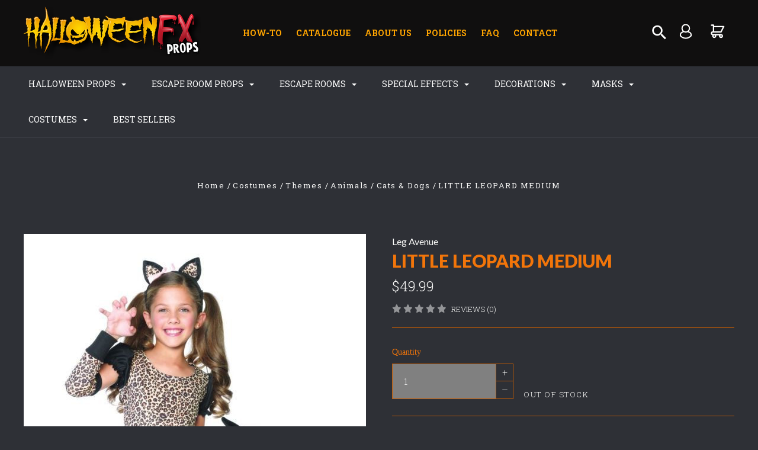

--- FILE ---
content_type: text/html; charset=UTF-8
request_url: https://www.halloweenfxprops.com/little-leopard-medium/
body_size: 31352
content:

<!DOCTYPE html>
<html class="no-js" lang="en">
  <head>
    <meta http-equiv="X-UA-Compatible" content="IE=edge,chrome=1">
    <title>LITTLE LEOPARD MEDIUM - Halloween FX Props</title>
    <meta property="product:price:amount" content="49.99" /><meta property="product:price:currency" content="USD" /><meta property="og:url" content="https://www.halloweenfxprops.com/little-leopard-medium/" /><meta property="og:site_name" content="Halloween FX Props" /><meta name="keywords" content="halloween props online, halloween props, best halloween props, escape room props, escape room puzzles"><link rel='canonical' href='https://www.halloweenfxprops.com/little-leopard-medium/' /><meta name='platform' content='bigcommerce.stencil' /><meta property="og:type" content="product" />
<meta property="og:title" content="LITTLE LEOPARD MEDIUM" />
<meta property="og:description" content="Welcome to Halloween FX Props! Buy aAmazing Halloween props and Escape Room Props at unbeatable prices and take your decorations to the next level this Halloween!" />
<meta property="og:image" content="https://cdn11.bigcommerce.com/s-5a315/products/42975/images/67676/apihx6ert__99025.1594732086.220.220.jpg?c=2" />
<meta property="og:availability" content="oos" />
<meta property="pinterest:richpins" content="enabled" />
    
     
    <link href="https://cdn11.bigcommerce.com/s-5a315/product_images/favicon%20hfx.jpg?t=1561500120" rel="shortcut icon">
    <meta name="viewport" content="width=device-width, initial-scale=1, maximum-scale=1">
    <script src="https://cdn11.bigcommerce.com/s-5a315/stencil/d79b4280-75b6-0137-9052-0242ac11000b/e/98f6b980-6856-0139-fcf1-720b846335ec/js/modernizr.js"></script>

    <link data-stencil-stylesheet href="https://cdn11.bigcommerce.com/s-5a315/stencil/d79b4280-75b6-0137-9052-0242ac11000b/e/98f6b980-6856-0139-fcf1-720b846335ec/css/theme-03ab7150-aeb0-0137-03d2-0242ac110014.css" rel="stylesheet">
    <link href="https://fonts.googleapis.com/css?family=Montserrat:400%7CKarla:400%7CRoboto+Slab:700,400,300%7CLato:300,400,700,900&display=swap" rel="stylesheet">

    <!-- Start Tracking Code for analytics_googleanalytics -->

<script type="text/javascript">
window.dataLayer = window.dataLayer||[];
function trackGTMEcommerce() {
    this._addTrans = addTrans;
    this._addItem = addItems;
    this._trackTrans = trackTrans;
}

var transaction = {};
transaction.transactionProducts = [];

function addTrans(orderID, store, total, tax, shipping, city, state, country) {
    transaction.transactionId = orderID;
    transaction.transactionAffiliation = store;
    transaction.transactionTotal = total;
    transaction.transactionTax = tax;
    transaction.transactionShipping = shipping;
}


function addItems(orderID, sku, product, variation, price, quantity) {
    transaction.transactionProducts.push({
        'id': orderID,
            'sku': sku,
            'name': product,
            'category': variation,
            'price': price,
            'quantity': quantity
    });
}

function trackTrans() {
    transaction.event = 'transactionSuccess';
    dataLayer.push(transaction);
}

var pageTracker = new trackGTMEcommerce();
</script>
<!-- Google Tag Manager -->
<script>(function(w,d,s,l,i){w[l]=w[l]||[];w[l].push({'gtm.start':
new Date().getTime(),event:'gtm.js'});var f=d.getElementsByTagName(s)[0],
j=d.createElement(s),dl=l!='dataLayer'?'&l='+l:'';j.async=true;j.src=
'https://www.googletagmanager.com/gtm.js?id='+i+dl;f.parentNode.insertBefore(j,f);
})(window,document,'script','dataLayer','GTM-KPM9MWZ');</script>
<!-- End Google Tag Manager -->

<!-- Google Tag Manager (noscript) -->
<noscript><iframe src="https://www.googletagmanager.com/ns.html?id=GTM-KPM9MWZ"
height="0" width="0" style="display:none;visibility:hidden"></iframe></noscript>
<!-- End Google Tag Manager (noscript) -->


<!-- End Tracking Code for analytics_googleanalytics -->

<!-- Start Tracking Code for analytics_googleanalytics4 -->

<script data-cfasync="false" src="https://cdn11.bigcommerce.com/shared/js/google_analytics4_bodl_subscribers-358423becf5d870b8b603a81de597c10f6bc7699.js" integrity="sha256-gtOfJ3Avc1pEE/hx6SKj/96cca7JvfqllWA9FTQJyfI=" crossorigin="anonymous"></script>
<script data-cfasync="false">
  (function () {
    window.dataLayer = window.dataLayer || [];

    function gtag(){
        dataLayer.push(arguments);
    }

    function initGA4(event) {
         function setupGtag() {
            function configureGtag() {
                gtag('js', new Date());
                gtag('set', 'developer_id.dMjk3Nj', true);
                gtag('config', 'G-2FCN5DGD45');
            }

            var script = document.createElement('script');

            script.src = 'https://www.googletagmanager.com/gtag/js?id=G-2FCN5DGD45';
            script.async = true;
            script.onload = configureGtag;

            document.head.appendChild(script);
        }

        setupGtag();

        if (typeof subscribeOnBodlEvents === 'function') {
            subscribeOnBodlEvents('G-2FCN5DGD45', false);
        }

        window.removeEventListener(event.type, initGA4);
    }

    

    var eventName = document.readyState === 'complete' ? 'consentScriptsLoaded' : 'DOMContentLoaded';
    window.addEventListener(eventName, initGA4, false);
  })()
</script>

<!-- End Tracking Code for analytics_googleanalytics4 -->

<!-- Start Tracking Code for analytics_siteverification -->

<meta name="google-site-verification" content="SnPR2VSclSPIPnm4HWbfewcQjiMxbTY_1a4u5nq-D7k" />

<!-- End Tracking Code for analytics_siteverification -->


<script src="https://www.google.com/recaptcha/api.js" async defer></script>
<script type="text/javascript">
var BCData = {"product_attributes":{"sku":"UAC48129MD","upc":"7.14718E+11","mpn":null,"gtin":null,"weight":null,"base":true,"image":null,"price":{"with_tax":{"formatted":"$49.99","value":49.99,"currency":"USD"},"tax_label":"Tax"},"out_of_stock_behavior":"label_option","out_of_stock_message":"Out Of Stock","available_modifier_values":[],"in_stock_attributes":[],"stock":0,"instock":false,"stock_message":"Out Of Stock","purchasable":true,"purchasing_message":"The selected product combination is currently unavailable.","call_for_price_message":null}};
</script>

 <script data-cfasync="false" src="https://microapps.bigcommerce.com/bodl-events/1.9.4/index.js" integrity="sha256-Y0tDj1qsyiKBRibKllwV0ZJ1aFlGYaHHGl/oUFoXJ7Y=" nonce="" crossorigin="anonymous"></script>
 <script data-cfasync="false" nonce="">

 (function() {
    function decodeBase64(base64) {
       const text = atob(base64);
       const length = text.length;
       const bytes = new Uint8Array(length);
       for (let i = 0; i < length; i++) {
          bytes[i] = text.charCodeAt(i);
       }
       const decoder = new TextDecoder();
       return decoder.decode(bytes);
    }
    window.bodl = JSON.parse(decodeBase64("[base64]"));
 })()

 </script>

<script nonce="">
(function () {
    var xmlHttp = new XMLHttpRequest();

    xmlHttp.open('POST', 'https://bes.gcp.data.bigcommerce.com/nobot');
    xmlHttp.setRequestHeader('Content-Type', 'application/json');
    xmlHttp.send('{"store_id":"247154","timezone_offset":"-5.0","timestamp":"2026-01-21T17:54:42.01153300Z","visit_id":"34661171-00ed-4ea6-972b-6d41cd1c4cf9","channel_id":1}');
})();
</script>

    

    
    
























































    <!-- snippet location html_head -->

    
<script type="application/ld+json">
  {
    "@context": "http://schema.org",
    "@type": "WebSite",
    "name": "Halloween FX Props",
    "url": "https://www.halloweenfxprops.com/"
  }
</script>
  </head>

  <body class="product thumbnail-cover
no-sidebar
show-title-x


success-type-banner
additional-info-in-tabs
" itemscope itemtype="http://schema.org/WebPage">

      
    <div class="icons-svg-sprite"><svg style="position: absolute; width: 0; height: 0;" width="0" height="0" version="1.1" xmlns="http://www.w3.org/2000/svg" xmlns:xlink="http://www.w3.org/1999/xlink">
  <defs>
    <symbol id="icon-arrow-right" viewBox="0 0 605 1024">
      <title>arrow-right</title>
      <path class="path1" d="M564.888 463.153c27.195 26.998 27.195 70.696 0.008 97.675l-422.439 419.588c-13.27 13.18-30.973 20.312-49.399 20.312s-36.13-7.132-49.4-20.312c-27.179-26.982-27.179-70.712-0.007-97.675l376.788-370.74-376.841-370.822c-27.102-26.919-27.102-70.635 0.069-97.599 27.234-27.074 71.527-27.074 98.794-0.004l422.427 419.576z"></path>
    </symbol>
    <symbol id="icon-arrow-left" viewBox="0 0 605 1024">
      <title>arrow-left</title>
      <path class="path1" d="M466.102 980.427l-422.431-419.58c-27.195-26.998-27.195-70.696-0.008-97.675l422.439-419.588c13.27-13.18 30.973-20.312 49.399-20.312s36.13 7.132 49.4 20.312c27.179 26.982 27.179 70.712 0.007 97.675l-376.788 370.74 376.841 370.822c27.102 26.919 27.102 70.635-0.069 97.599-27.234 27.074-71.527 27.074-98.794 0.004l0.004 0.004z"></path>
    </symbol>
    <symbol id="icon-chevron-down" viewBox="0 0 989 1024">
      <title>chevron-down</title>
      <path class="path1" d="M959.544 350.176l-419.58 422.431c-26.998 27.195-70.696 27.195-97.675 0.008l-419.588-422.439c-13.18-13.27-20.312-30.973-20.312-49.399s7.132-36.13 20.312-49.4c26.982-27.179 70.712-27.179 97.675-0.007l370.74 376.788 370.822-376.841c26.919-27.102 70.635-27.102 97.599 0.069 27.074 27.234 27.074 71.527 0.004 98.794l0.004-0.004z"></path>
    </symbol>
    <symbol id="icon-close" viewBox="0 0 1024 1024">
      <title>close</title>
      <path class="path1" d="M860.937 77.878l-825.652 825.652 85.186 85.186 868.244-868.244-85.186-85.186-42.593 42.593z"></path>
      <path class="path2" d="M946.122 860.937l-825.652-825.652-85.186 85.186 868.244 868.244 85.186-85.186-42.593-42.593z"></path>
    </symbol>
    <symbol id="icon-cart" viewBox="0 0 1195 1024">
      <title>basket</title>
      <path class="path1" d="M1056 288h-163.040c-1.184-3.264-2.398-6.496-4.192-9.408l-160-256c-8.512-13.568-23.584-22.592-40.768-22.592-26.496 0-48 21.472-48 48 0 9.344 2.656 18.016 7.264 25.408l134.112 214.592h-410.752l134.112-214.592c4.608-7.36 7.264-16.064 7.264-25.408 0-26.528-21.504-48-48-48-17.184 0-32.256 9.024-40.736 22.592l-160 256c-1.824 2.912-3.040 6.144-4.224 9.408h-163.040c-53.024 0-96 42.976-96 96v64c0 45.472 31.712 83.328 74.144 93.28l121.728 413.888c11.712 39.776 48.544 68.832 92.128 68.832h576c43.584 0 80.416-29.056 92.128-68.832l121.728-413.888c42.432-9.92 74.144-47.808 74.144-93.28v-64c0-53.024-42.976-96-96-96v0zM864 928l-576.032 0.064-112.928-384.064h801.92l-112.96 384zM1056 448h-960v-64h960v64z"></path>
    </symbol>
    <symbol id="icon-account" viewBox="0 0 819 1024">
      <title>account</title>
      <path class="path1" d="M112.188 972.8h609.882c33.882 0 60.988-27.106 60.988-60.988 0-131.012-70.024-246.212-173.929-309.459 72.282-56.471 117.459-144.565 117.459-241.694 0-171.671-140.047-309.459-309.459-309.459-171.671 0-309.459 140.047-309.459 309.459 0 97.129 45.176 185.224 117.459 241.694-103.906 65.506-173.929 178.447-173.929 309.459 0 31.624 27.106 60.988 60.988 60.988v0zM229.647 358.4c0-103.906 83.576-187.482 187.482-187.482s187.482 83.576 187.482 187.482c0 103.906-83.576 187.482-187.482 187.482-103.906-2.259-187.482-85.835-187.482-187.482v0zM417.129 667.859c112.941 0 207.812 76.8 234.918 182.965h-469.835c27.106-106.165 121.976-182.965 234.918-182.965v0z"></path>
    </symbol>
    <symbol id="icon-search" viewBox="0 0 1024 1024">
      <title>search</title>
      <path class="path1" d="M435.627 51.2c212.204 0 384.427 173.935 384.427 389.819 0 80.829-24.603 155.518-65.609 217.93l199.902 202.583c24.603 25.579 24.603 66.505 0 92.083s-65.609 25.579-90.212 0l-197.852-200.537c-64.584 49.111-143.519 77.759-230.656 77.759-212.204-1.023-384.427-174.958-384.427-389.819 0-215.884 172.223-389.819 384.427-389.819v0 0zM435.627 181.14c-141.469 0-256.285 116.639-256.285 259.879s114.816 259.879 256.285 259.879c141.469 0 256.285-116.639 256.285-259.879 1.025-144.264-113.79-259.879-256.285-259.879v0z"></path>
    </symbol>
    <symbol id="icon-wishlist" viewBox="0 0 1195 1024">
      <title>wishlist</title>
      <path class="path1" d="M827.29 0c-120.912 0-197.237 58.845-241.532 112.056-44.295-53.21-120.608-112.056-241.567-112.056-205.894 0-344.192 190.735-344.192 368.864 0 259.315 498.106 606.858 554.901 645.623 9.302 6.338 20.080 9.513 30.858 9.513s21.556-3.175 30.858-9.513c56.795-38.766 554.901-386.308 554.901-645.623 0-178.129-138.321-368.864-344.227-368.864v0zM585.735 902.561c-196.147-139.504-476.269-389.202-476.269-533.697 0-108.752 81.573-259.397 234.725-259.397 139.317 0 188.497 120.315 190.395 125.083 8.001 21.134 28.257 34.958 50.856 35.146h0.387c22.458 0 42.714-13.906 50.984-34.782 2.015-5.131 51.219-125.446 190.489-125.446 153.164 0 234.76 150.634 234.76 259.397-0.012 144.331-280.157 394.087-476.327 533.697v0z"></path>
    </symbol>
    <symbol id="icon-star" viewBox="0 0 1024 1024">
      <title>star</title>
      <path class="path1" d="M984.504 339.577c-47.75-21.094-174.154-30.282-283.219-34.282-34.154-98.685-88.749-246.342-134.435-291.469-18.627-18.435-48.374-18.435-67.034 0-45.654 45.158-100.278 192.813-134.403 291.469-109.034 4-235.376 13.187-283.19 34.253-25.818 11.411-36.614 42.838-22.938 68.093 31.126 57.28 110.064 142.531 209.126 226.499-27.094 110.25-45.126 210.938-49.936 279.782-2.682 37.779 36.579 64.221 70.125 46.56 62.013-32.925 141.645-67.862 244.749-132.56 32.006 20.096 237.859 138.093 267.002 138.093 27.814 0 49.875-23.866 47.872-52.093-4.81-68.845-22.842-169.533-49.936-279.782 99.094-84 178.032-169.251 209.126-226.531 13.616-25.072 2.998-56.643-22.909-68.032v0z"></path>
    </symbol>
    <symbol id="icon-spinner" viewBox="0 0 1024 1024">
      <title>spinner</title>
      <path class="path1" d="M300.571 796.571q0 30.286-21.429 51.714t-51.714 21.429q-29.714 0-51.429-21.714t-21.714-51.429q0-30.286 21.429-51.714t51.714-21.429 51.714 21.429 21.429 51.714zM585.143 914.286q0 30.286-21.429 51.714t-51.714 21.429-51.714-21.429-21.429-51.714 21.429-51.714 51.714-21.429 51.714 21.429 21.429 51.714zM182.857 512q0 30.286-21.429 51.714t-51.714 21.429-51.714-21.429-21.429-51.714 21.429-51.714 51.714-21.429 51.714 21.429 21.429 51.714zM869.714 796.571q0 29.714-21.714 51.429t-51.429 21.714q-30.286 0-51.714-21.429t-21.429-51.714 21.429-51.714 51.714-21.429 51.714 21.429 21.429 51.714zM318.857 227.429q0 37.714-26.857 64.571t-64.571 26.857-64.571-26.857-26.857-64.571 26.857-64.571 64.571-26.857 64.571 26.857 26.857 64.571zM987.429 512q0 30.286-21.429 51.714t-51.714 21.429-51.714-21.429-21.429-51.714 21.429-51.714 51.714-21.429 51.714 21.429 21.429 51.714zM621.714 109.714q0 45.714-32 77.714t-77.714 32-77.714-32-32-77.714 32-77.714 77.714-32 77.714 32 32 77.714zM924.571 227.429q0 53.143-37.714 90.571t-90.286 37.429q-53.143 0-90.571-37.429t-37.429-90.571q0-52.571 37.429-90.286t90.571-37.714q52.571 0 90.286 37.714t37.714 90.286z"></path>
    </symbol>
    <symbol id="icon-check-mark" viewBox="0 0 1408 1024">
      <title>check-mark</title>
      <path class="path1" d="M1317.965 53.443c-61.952-61.983-162.41-61.983-224.362 0l-551.661 551.599-271.101-271.101c-61.921-61.983-162.44-61.983-224.362 0-61.952 61.952-61.952 162.41 0 224.362l383.282 383.313c30.976 31.007 71.594 46.464 112.181 46.464s81.205-15.457 112.181-46.464l663.811-663.811c61.983-61.952 61.983-162.41 0.031-224.362z"></path>
    </symbol>
    <symbol id="icon-grid" viewBox="0 0 1024 1024">
      <title>grid</title>
      <path class="path1" d="M243.81 121.905c0 67.326-54.579 121.905-121.905 121.905s-121.905-54.579-121.905-121.905c0-67.326 54.579-121.905 121.905-121.905s121.905 54.579 121.905 121.905z"></path>
      <path class="path2" d="M627.81 121.905c0 67.326-54.579 121.905-121.905 121.905s-121.905-54.579-121.905-121.905c0-67.326 54.579-121.905 121.905-121.905s121.905 54.579 121.905 121.905z"></path>
      <path class="path3" d="M1011.81 121.905c0 67.326-54.579 121.905-121.905 121.905s-121.905-54.579-121.905-121.905c0-67.326 54.579-121.905 121.905-121.905s121.905 54.579 121.905 121.905z"></path>
      <path class="path4" d="M243.81 505.905c0 67.326-54.579 121.905-121.905 121.905s-121.905-54.579-121.905-121.905c0-67.326 54.579-121.905 121.905-121.905s121.905 54.579 121.905 121.905z"></path>
      <path class="path5" d="M627.81 505.905c0 67.326-54.579 121.905-121.905 121.905s-121.905-54.579-121.905-121.905c0-67.326 54.579-121.905 121.905-121.905s121.905 54.579 121.905 121.905z"></path>
      <path class="path6" d="M1011.81 505.905c0 67.326-54.579 121.905-121.905 121.905s-121.905-54.579-121.905-121.905c0-67.326 54.579-121.905 121.905-121.905s121.905 54.579 121.905 121.905z"></path>
      <path class="path7" d="M243.81 889.905c0 67.326-54.579 121.905-121.905 121.905s-121.905-54.579-121.905-121.905c0-67.326 54.579-121.905 121.905-121.905s121.905 54.579 121.905 121.905z"></path>
      <path class="path8" d="M627.81 889.905c0 67.326-54.579 121.905-121.905 121.905s-121.905-54.579-121.905-121.905c0-67.326 54.579-121.905 121.905-121.905s121.905 54.579 121.905 121.905z"></path>
      <path class="path9" d="M1011.81 889.905c0 67.326-54.579 121.905-121.905 121.905s-121.905-54.579-121.905-121.905c0-67.326 54.579-121.905 121.905-121.905s121.905 54.579 121.905 121.905z"></path>
    </symbol>
    <symbol id="icon-list" viewBox="0 0 1365 1024">
      <title>list</title>
      <path class="path1" d="M487.619 828.952h780.19c53.861 0 97.524 43.663 97.524 97.524v-48.762c0 53.861-43.663 97.524-97.524 97.524h-780.19c-53.861 0-97.524-43.663-97.524-97.524v48.762c0-53.861 43.663-97.524 97.524-97.524z"></path>
      <path class="path2" d="M243.81 902.095c0 67.326-54.579 121.905-121.905 121.905s-121.905-54.579-121.905-121.905c0-67.326 54.579-121.905 121.905-121.905s121.905 54.579 121.905 121.905z"></path>
      <path class="path3" d="M487.619 438.857h780.19c53.861 0 97.524 43.663 97.524 97.524v-48.762c0 53.861-43.663 97.524-97.524 97.524h-780.19c-53.861 0-97.524-43.663-97.524-97.524v48.762c0-53.861 43.663-97.524 97.524-97.524z"></path>
      <path class="path4" d="M243.81 512c0 67.326-54.579 121.905-121.905 121.905s-121.905-54.579-121.905-121.905c0-67.326 54.579-121.905 121.905-121.905s121.905 54.579 121.905 121.905z"></path>
      <path class="path5" d="M487.619 48.762h780.19c53.861 0 97.524 43.663 97.524 97.524v-48.762c0 53.861-43.663 97.524-97.524 97.524h-780.19c-53.861 0-97.524-43.663-97.524-97.524v48.762c0-53.861 43.663-97.524 97.524-97.524z"></path>
      <path class="path6" d="M243.81 121.905c0 67.326-54.579 121.905-121.905 121.905s-121.905-54.579-121.905-121.905c0-67.326 54.579-121.905 121.905-121.905s121.905 54.579 121.905 121.905z"></path>
    </symbol>
    <symbol id="icon-lock" viewBox="0 0 24 24">
      <title>lock</title>
      <path d="M18 8h-1V6c0-2.76-2.24-5-5-5S7 3.24 7 6v2H6c-1.1 0-2 .9-2 2v10c0 1.1.9 2 2 2h12c1.1 0 2-.9 2-2V10c0-1.1-.9-2-2-2zm-6 9c-1.1 0-2-.9-2-2s.9-2 2-2 2 .9 2 2-.9 2-2 2zm3.1-9H8.9V6c0-1.71 1.39-3.1 3.1-3.1 1.71 0 3.1 1.39 3.1 3.1v2z"></path>
    </symbol>
    <symbol id="icon-plus" viewBox="0 0 1024 1024">
      <title>plus</title>
      <path class="path1" d="M133.766 603.15c-44.237 0-80.101-40.816-80.101-91.161v0c0-50.344 35.865-91.161 80.101-91.161h762.774c44.237 0 80.101 40.816 80.101 91.161v0c0 50.344-35.865 91.161-80.101 91.161h-762.774z"></path>
      <path class="path2" d="M515.153 973.477c-50.344 0-91.161-35.865-91.161-80.101v-762.774c0-44.237 40.816-80.101 91.161-80.101s91.161 35.865 91.161 80.101v762.774c0 44.237-40.816 80.101-91.161 80.101z"></path>
    </symbol>
  </defs>
</svg>
</div>
    <div
      class="
        site-wrapper
      "
      data-site-wrapper
    >
      <!-- snippet location header -->
      <header class="site-header" role="banner">
    <div class="site-alerts" data-alerts>




</div>
  <div class="mobile-search-form" data-mobile-search>
    <a href="#" class="modal-close" aria-label="Close">
  <span aria-hidden="true">
    <svg class="icon icon-close"><use xlink:href="#icon-close" /></svg>
  </span>
</a>
    <!-- snippet location forms_search -->

<form
  class="search-form visible"
  action="/search.php"
  data-search-form
  data-validated-form
>
  <div class="form-field">
    <input
      class="search-input form-input form-input-short"
      name="search_query"
      placeholder="Type in a keyword"
      data-search-input
    >
  </div>
  <button class="button-search-submit" type="submit" data-search-submit>
 <svg class="icon icon-search" width="18" height="18" xmlns="http://www.w3.org/2000/svg">

 <g>
  <title>background</title>
  <rect fill="none" id="canvas_background" height="16" width="16" y="-1" x="-1"/>
 </g> 
 <g>
  <title>Layer 1</title>
  <path fill="#ffffff" stroke="null" id="svg_1" d="m17.105078,15.086127l-1.070044,0l-0.370141,-0.370141c1.319048,-1.527673 2.113169,-3.512975 2.113169,-5.686712c0,-4.832023 -3.916765,-8.748788 -8.748788,-8.748788s-8.748788,3.916765 -8.748788,8.748788s3.916765,8.748788 8.748788,8.748788c2.173737,0 4.159039,-0.794121 5.686712,-2.106439l0.370141,0.370141l0,1.063314l6.729837,6.716377l2.005491,-2.005491l-6.716377,-6.729837zm-8.075804,0c-3.344729,0 -6.056853,-2.712124 -6.056853,-6.056853s2.712124,-6.056853 6.056853,-6.056853s6.056853,2.712124 6.056853,6.056853s-2.712124,6.056853 -6.056853,6.056853z"/>
 </g>
</svg>
  </button>
</form>
    <div class="quick-search-mobile" data-quick-search></div>
  </div>
  <section
    class="top-bar logo-align-left"
    data-header-container
  >
    <div class="container">
      <div class="button-mobile-nav-toggle">
  <button class="top-bar-button">
    <i class="burger"></i>
  </button>
</div>

      <a
        class="mobile-compare-link button-compare-toggle"
        href="/compare"
        data-compare-link="/compare"
      >
        Compare
        <span class="compare-items-count"></span>
      </a>

        <div class="top-bar-left">
  <a class="site-branding-link" href="https://www.halloweenfxprops.com/">
    <img
      class="site-branding-logo"
      src="https://cdn11.bigcommerce.com/s-5a315/images/stencil/300x200/hfx_word_logo_clear_1561499102__31736.original.png"
      alt="Halloween FX Props"
    >
</a>
</div>

<div class="top-bar-right">
    <div class="topphon"><a href="tel:+(888) 898-7191">(888) 898-7191</a></div>
    <div class="cusmenu">
<ul> 
      <li>
        <a class="main-nav-item" href="http://blog.halloweenfxprops.com">
          How-To
        </a>
      </li>
      <li>
        <a class="main-nav-item" href="https://issuu.com/halloweenfxprops/docs/2019_halloween_catalog_pages_1-68_p">
          Catalogue
        </a>
      </li>
      <li>
        <a class="main-nav-item" href="/about-us/">
          About Us
        </a>
      </li>
      <li>
        <a class="main-nav-item" href="/policies/">
          Policies
        </a>
      </li>
      <li>
        <a class="main-nav-item" href="/faq/">
          FAQ
        </a>
      </li>
      <li>
        <a class="main-nav-item" href="/contact/">
          Contact
        </a>
      </li>
  </ul>
  </div>
  <div class="search-wrap search-compressed" data-search>
    <!-- snippet location forms_search -->

<form
  class="search-form visible"
  action="/search.php"
  data-search-form
  data-validated-form
>
  <div class="form-field">
    <input
      class="search-input form-input form-input-short"
      name="search_query"
      placeholder="Type in a keyword"
      data-search-input
    >
  </div>
  <button class="button-search-submit" type="submit" data-search-submit>
 <svg class="icon icon-search" width="18" height="18" xmlns="http://www.w3.org/2000/svg">

 <g>
  <title>background</title>
  <rect fill="none" id="canvas_background" height="16" width="16" y="-1" x="-1"/>
 </g> 
 <g>
  <title>Layer 1</title>
  <path fill="#ffffff" stroke="null" id="svg_1" d="m17.105078,15.086127l-1.070044,0l-0.370141,-0.370141c1.319048,-1.527673 2.113169,-3.512975 2.113169,-5.686712c0,-4.832023 -3.916765,-8.748788 -8.748788,-8.748788s-8.748788,3.916765 -8.748788,8.748788s3.916765,8.748788 8.748788,8.748788c2.173737,0 4.159039,-0.794121 5.686712,-2.106439l0.370141,0.370141l0,1.063314l6.729837,6.716377l2.005491,-2.005491l-6.716377,-6.729837zm-8.075804,0c-3.344729,0 -6.056853,-2.712124 -6.056853,-6.056853s2.712124,-6.056853 6.056853,-6.056853s6.056853,2.712124 6.056853,6.056853s-2.712124,6.056853 -6.056853,6.056853z"/>
 </g>
</svg>
  </button>
</form>
    <div class="quick-search" data-quick-search></div>
  </div>
  <div class="customer-utils">
    <div data-compare-widget class="compare-wrap custom-util dropdown" data-dropdown>
  <button
    class="top-bar-button button-compare-toggle dropdown-toggle"
    data-dropdown-toggle
  >
    Compare
    <span class="compare-items-count"></span>
  </button>
  <div
    class="compare-tab dropdown-panel dropdown-panel-tooltip"
    data-compare-tab
    data-dropdown-panel
  >
    <ul class="compare-items-list" data-compare-items-wrapper data-compare-items>
    </ul>
    <div class="compare-tab-lower">
      <a
        href="/compare"
        data-compare-link="/compare"
        class="button button-primary compare-submit"
        data-compare-text="Compare"
        data-add-more-text="Add more to compare"
      >
      </a>
    </div>
  </div>
</div>


  <div class="customer-links customer-util">
      <a class="top-bar-button" href="/login.php">
   <svg class="icon icon-account" width="18" height="18" xmlns="http://www.w3.org/2000/svg">
 <g>
  <title>background</title>
  <rect fill="none" id="canvas_background" height="16" width="16" y="-1" x="-1"/>
 </g>
 <g>
  <g fill-opacity="0" stroke="null" id="svg_15">
   <title stroke-width="2" fill="#000000" stroke="#ffffff">Layer 1</title>
   <circle stroke-width="2" stroke="#ffffff" stroke-miterlimit="10" fill="#000000" id="svg_12" r="6.285468" cy="6.816239" cx="11.977061" class="st4"/>
   <path stroke-width="2" stroke="#ffffff" stroke-miterlimit="10" fill="#000000" id="svg_13" d="m11.908242,23.424556c0,0 5.046726,0.412914 9.221745,-4.1062c0,0 0.344095,-4.404416 -2.913337,-5.711976l-2.271027,-1.078164c0,0 -0.252336,-0.435854 -0.160578,-0.779949" class="st4"/>
   <path stroke-width="2" stroke="#ffffff" stroke-miterlimit="10" fill="#000000" id="svg_14" d="m12.091759,23.424556c0,0 -5.046726,0.412914 -9.221745,-4.1062c0,0 -0.344095,-4.404416 2.913337,-5.711976l2.271027,-1.078164c0,0 0.252336,-0.435854 0.160578,-0.779949" class="st4"/>
  </g>
 </g>
</svg>
  </a>
  </div>


<div class="mini-cart-wrap dropdown customer-util logo-align-center" data-dropdown>
  <button class="top-bar-button button-cart-toggle dropdown-toggle" data-dropdown-toggle>

<svg class="icon icon-cart" width="18" height="18" xmlns="http://www.w3.org/2000/svg">
 <g>
  <title>background</title>
  <rect fill="none" id="canvas_background" height="16" width="16" y="-1" x="-1"/>
 </g>
 <g>
  <title>Layer 1</title>
  <path fill="#ffffff" stroke="null" id="svg_1" d="m17.513741,16.369323a3.430876,3.430876 0 1 1 -3.23646,2.287251l-4.963334,0a3.430876,3.430876 0 1 1 -6.427175,-0.114363a3.430876,3.430876 0 0 1 0.903464,-6.74739l0,-9.149004l-2.287251,0a1.143625,1.143625 0 1 1 0,-2.287251l3.430876,0a1.143625,1.143625 0 0 1 1.143625,1.143625l0,1.143625l16.010756,0a1.143625,1.143625 0 0 1 1.029263,1.658257l-4.574502,9.149004a1.143625,1.143625 0 0 1 -1.029263,0.628994l-13.723505,0a1.143625,1.143625 0 0 0 0,2.287251l13.723505,0zm-11.436254,-4.574502l10.727207,0l3.430876,-6.861753l-14.158083,0l0,6.861753zm0,9.149004a1.143625,1.143625 0 1 0 0,-2.287251a1.143625,1.143625 0 0 0 0,2.287251zm11.436254,0a1.143625,1.143625 0 1 0 0,-2.287251a1.143625,1.143625 0 0 0 0,2.287251z" class="heroicon-ui"/>
 </g>
</svg>

  <span class="icon-cart-count "><span class="number">0</span></span>
</button>
<div class="dropdown-panel dropdown-panel-tooltip mini-cart" data-dropdown-panel>
  <div class="mini-cart-inner">
    <div class="mini-cart-contents">
      
<footer class="mini-cart-footer">
    <p class="mini-cart-empty">Your basket is empty.</p>
</footer>
    </div>
  </div>
</div>
</div>
  </div>
</div>



      <section class="utils mobile-customer-utils">
        <div class="util search-util">
          <button class="button-search-toggle" data-mobile-search-toggle>
            <svg class="icon icon-search">
              <use xlink:href="#icon-search" />
            </svg>
          </button>
        </div>

        <div class="util">
          <a class="cart-link" href="/cart.php">
            <svg class="icon icon-cart">
              <use xlink:href="#icon-cart" />
            </svg>
            <span
              class="icon-cart-count "
            >
              <span class="number">0</span>
            </span>
          </a>
        </div>
      </section>
    </div>
  </section>

  <section class="main-nav-bar">
    <div
      class="
        container
      "
      data-navigation-container
    >
      <div
        class="navigation-overflow-scroll-arrow left-arrow"
        data-navigation-scroll="left"
      >
        <svg class="icon icon-arrow-left">
          <use xlink:href="#icon-arrow-left" />
        </svg>
      </div>
      <nav
        class="navigation style-dropdown-expanded"
        data-navigation
      >
        <ul class="main-nav-list">
                  <li
      class="
        main-nav-item
        dropdown
              six-children
      "
      data-dropdown
    >
      <a
        class="dropdown-toggle top-level-nav-link items"
        href="#"
        data-dropdown-toggle
      >
        Halloween Props
        <svg class="icon icon-arrow-down">
          <use xlink:href="#icon-arrow-down" />
        </svg>
      </a>
        <ul
          class="
            dropdown-panel
          "
          data-dropdown-panel
              data-position-navigation
        >
            <div
              class="
                dropdown-expanded-panel
                  contained-width
              "
            >
          <li class="parent-all nav-tier-item ">
  <a href="https://www.halloweenfxprops.com/halloween-props/">
      All Halloween Props
  </a>
</li>
    <li
      class="
        nav-tier-item
        has-children
      "
      data-tier
    >
      <a href="https://www.halloweenfxprops.com/blood-guts/" data-tier-toggle>
        Blood &amp; Guts
        <svg class="icon icon-arrow-down">
          <use xlink:href="#icon-arrow-down" />
        </svg>
      </a>
      <ul class="dropdown-tier" data-tier-panel>
        <li class="parent-all nav-tier-item ">
  <a href="https://www.halloweenfxprops.com/blood-guts/">
      All Blood &amp; Guts
  </a>
</li>
    <li class="nav-tier-item ">
      <a href="https://www.halloweenfxprops.com/gory-props/">
        Gore
      </a>
    </li>
    <li class="nav-tier-item ">
      <a href="https://www.halloweenfxprops.com/blood-and-liquid-latex/">
        Blood and Liquid Latex
      </a>
    </li>
  <li class="nav-tier-item-empty"></li>
  <li class="nav-tier-item-empty"></li>
  <li class="nav-tier-item-empty"></li>
  <li class="nav-tier-item-empty"></li>
  <li class="nav-tier-item-empty"></li>
  <li class="nav-tier-item-empty"></li>
      </ul>
    </li>
    <li class="nav-tier-item ">
      <a href="https://www.halloweenfxprops.com/fake-weapon-props/">
        Fake Weapon Props 
      </a>
    </li>
    <li
      class="
        nav-tier-item
        has-children
      "
      data-tier
    >
      <a href="https://www.halloweenfxprops.com/animated-props/" data-tier-toggle>
        Animated Props
        <svg class="icon icon-arrow-down">
          <use xlink:href="#icon-arrow-down" />
        </svg>
      </a>
      <ul class="dropdown-tier" data-tier-panel>
        <li class="parent-all nav-tier-item ">
  <a href="https://www.halloweenfxprops.com/animated-props/">
      All Animated Props
  </a>
</li>
    <li class="nav-tier-item ">
      <a href="https://www.halloweenfxprops.com/air-powered-props/">
        Air Powered
      </a>
    </li>
    <li class="nav-tier-item ">
      <a href="https://www.halloweenfxprops.com/electric-props/">
        Electric
      </a>
    </li>
    <li class="nav-tier-item ">
      <a href="https://www.halloweenfxprops.com/custom-props/">
        Custom Built
      </a>
    </li>
    <li class="nav-tier-item ">
      <a href="https://www.halloweenfxprops.com/animated-props-1/">
        Animated Props
      </a>
    </li>
    <li class="nav-tier-item ">
      <a href="https://www.halloweenfxprops.com/props/">
        Moving &amp; Static Props
      </a>
    </li>
    <li class="nav-tier-item ">
      <a href="https://www.halloweenfxprops.com/small-props/">
        Small Props
      </a>
    </li>
    <li class="nav-tier-item ">
      <a href="https://www.halloweenfxprops.com/large-props/">
        Large Props
      </a>
    </li>
    <li class="nav-tier-item ">
      <a href="https://www.halloweenfxprops.com/poseable-props-mannequins/">
        Poseable Props &amp; Mannequins
      </a>
    </li>
    <li class="nav-tier-item ">
      <a href="https://www.halloweenfxprops.com/prop-parts/">
        Prop Parts
      </a>
    </li>
    <li class="nav-tier-item ">
      <a href="https://www.halloweenfxprops.com/hanging-props/">
        Hanging Props
      </a>
    </li>
  <li class="nav-tier-item-empty"></li>
  <li class="nav-tier-item-empty"></li>
  <li class="nav-tier-item-empty"></li>
  <li class="nav-tier-item-empty"></li>
  <li class="nav-tier-item-empty"></li>
  <li class="nav-tier-item-empty"></li>
      </ul>
    </li>
    <li
      class="
        nav-tier-item
        has-children
      "
      data-tier
    >
      <a href="https://www.halloweenfxprops.com/startle-props/" data-tier-toggle>
        Startle Props
        <svg class="icon icon-arrow-down">
          <use xlink:href="#icon-arrow-down" />
        </svg>
      </a>
      <ul class="dropdown-tier" data-tier-panel>
        <li class="parent-all nav-tier-item ">
  <a href="https://www.halloweenfxprops.com/startle-props/">
      All Startle Props
  </a>
</li>
    <li class="nav-tier-item ">
      <a href="https://www.halloweenfxprops.com/air-powered-startle/">
        Air Powered Startle
      </a>
    </li>
    <li class="nav-tier-item ">
      <a href="https://www.halloweenfxprops.com/full-startle/">
        Full Startle
      </a>
    </li>
    <li class="nav-tier-item ">
      <a href="https://www.halloweenfxprops.com/electronic-noise-makers/">
        Electric Firecrackers
      </a>
    </li>
    <li class="nav-tier-item ">
      <a href="https://www.halloweenfxprops.com/noise/">
        Noise!
      </a>
    </li>
  <li class="nav-tier-item-empty"></li>
  <li class="nav-tier-item-empty"></li>
  <li class="nav-tier-item-empty"></li>
  <li class="nav-tier-item-empty"></li>
  <li class="nav-tier-item-empty"></li>
  <li class="nav-tier-item-empty"></li>
      </ul>
    </li>
    <li
      class="
        nav-tier-item
        has-children
      "
      data-tier
    >
      <a href="https://www.halloweenfxprops.com/prop-building/" data-tier-toggle>
        Prop Building
        <svg class="icon icon-arrow-down">
          <use xlink:href="#icon-arrow-down" />
        </svg>
      </a>
      <ul class="dropdown-tier" data-tier-panel>
        <li class="parent-all nav-tier-item ">
  <a href="https://www.halloweenfxprops.com/prop-building/">
      All Prop Building
  </a>
</li>
    <li class="nav-tier-item ">
      <a href="https://www.halloweenfxprops.com/haunted-house-management-supplies/">
        Haunted House Management Supplies
      </a>
    </li>
    <li class="nav-tier-item ">
      <a href="https://www.halloweenfxprops.com/pneumatic-parts/">
        Pneumatic Parts
      </a>
    </li>
    <li class="nav-tier-item ">
      <a href="https://www.halloweenfxprops.com/prop-making-supplies/">
        Prop Making Supplies
      </a>
    </li>
  <li class="nav-tier-item-empty"></li>
  <li class="nav-tier-item-empty"></li>
  <li class="nav-tier-item-empty"></li>
  <li class="nav-tier-item-empty"></li>
  <li class="nav-tier-item-empty"></li>
  <li class="nav-tier-item-empty"></li>
      </ul>
    </li>
    <li class="nav-tier-item ">
      <a href="https://www.halloweenfxprops.com/scratch-dent/">
        Scratch &amp; Dent
      </a>
    </li>
  <li class="nav-tier-item-empty"></li>
  <li class="nav-tier-item-empty"></li>
  <li class="nav-tier-item-empty"></li>
  <li class="nav-tier-item-empty"></li>
  <li class="nav-tier-item-empty"></li>
  <li class="nav-tier-item-empty"></li>
            </div>
        </ul>
    </li>
    <li
      class="
        main-nav-item
        dropdown
              four-children
      "
      data-dropdown
    >
      <a
        class="dropdown-toggle top-level-nav-link items"
        href="#"
        data-dropdown-toggle
      >
        Escape Room Props
        <svg class="icon icon-arrow-down">
          <use xlink:href="#icon-arrow-down" />
        </svg>
      </a>
        <ul
          class="
            dropdown-panel
          "
          data-dropdown-panel
              data-position-navigation
        >
            <div
              class="
                dropdown-expanded-panel
                  contained-width
              "
            >
          <li class="parent-all nav-tier-item ">
  <a href="https://www.halloweenfxprops.com/escape-room-props/">
      All Escape Room Props
  </a>
</li>
    <li class="nav-tier-item ">
      <a href="https://www.halloweenfxprops.com/all-escape-room-props/">
        All Escape Room Props
      </a>
    </li>
    <li
      class="
        nav-tier-item
        has-children
      "
      data-tier
    >
      <a href="https://www.halloweenfxprops.com/custom-escape-room-props/" data-tier-toggle>
        Custom Escape Room Props
        <svg class="icon icon-arrow-down">
          <use xlink:href="#icon-arrow-down" />
        </svg>
      </a>
      <ul class="dropdown-tier" data-tier-panel>
        <li class="parent-all nav-tier-item ">
  <a href="https://www.halloweenfxprops.com/custom-escape-room-props/">
      All Custom Escape Room Props
  </a>
</li>
    <li class="nav-tier-item ">
      <a href="https://www.halloweenfxprops.com/budget-custom-props/">
        Budget Custom Props
      </a>
    </li>
    <li class="nav-tier-item ">
      <a href="https://www.halloweenfxprops.com/deluxe-custom-props/">
        Deluxe Custom Props
      </a>
    </li>
  <li class="nav-tier-item-empty"></li>
  <li class="nav-tier-item-empty"></li>
  <li class="nav-tier-item-empty"></li>
  <li class="nav-tier-item-empty"></li>
  <li class="nav-tier-item-empty"></li>
  <li class="nav-tier-item-empty"></li>
      </ul>
    </li>
    <li
      class="
        nav-tier-item
        has-children
      "
      data-tier
    >
      <a href="https://www.halloweenfxprops.com/diy-escape-room-props/" data-tier-toggle>
        DIY Escape Room Props
        <svg class="icon icon-arrow-down">
          <use xlink:href="#icon-arrow-down" />
        </svg>
      </a>
      <ul class="dropdown-tier" data-tier-panel>
        <li class="parent-all nav-tier-item ">
  <a href="https://www.halloweenfxprops.com/diy-escape-room-props/">
      All DIY Escape Room Props
  </a>
</li>
    <li class="nav-tier-item ">
      <a href="https://www.halloweenfxprops.com/buttons-switches/">
        Buttons &amp; Switches 
      </a>
    </li>
    <li class="nav-tier-item ">
      <a href="https://www.halloweenfxprops.com/locks-safes/">
        Locks &amp; Safes
      </a>
    </li>
    <li class="nav-tier-item ">
      <a href="https://www.halloweenfxprops.com/scan-touch/">
        Scan &amp; Touch
      </a>
    </li>
    <li class="nav-tier-item ">
      <a href="https://www.halloweenfxprops.com/hidden-puzzles/">
        Hidden Puzzles
      </a>
    </li>
    <li class="nav-tier-item ">
      <a href="https://www.halloweenfxprops.com/countdown-puzzles/">
        Countdown Puzzles
      </a>
    </li>
    <li class="nav-tier-item ">
      <a href="https://www.halloweenfxprops.com/lasers-lights-1/">
        Lasers &amp; Lights
      </a>
    </li>
  <li class="nav-tier-item-empty"></li>
  <li class="nav-tier-item-empty"></li>
  <li class="nav-tier-item-empty"></li>
  <li class="nav-tier-item-empty"></li>
  <li class="nav-tier-item-empty"></li>
  <li class="nav-tier-item-empty"></li>
      </ul>
    </li>
  <li class="nav-tier-item-empty"></li>
  <li class="nav-tier-item-empty"></li>
  <li class="nav-tier-item-empty"></li>
  <li class="nav-tier-item-empty"></li>
  <li class="nav-tier-item-empty"></li>
  <li class="nav-tier-item-empty"></li>
            </div>
        </ul>
    </li>
    <li
      class="
        main-nav-item
        dropdown
              four-children
      "
      data-dropdown
    >
      <a
        class="dropdown-toggle top-level-nav-link items"
        href="#"
        data-dropdown-toggle
      >
        Escape Rooms
        <svg class="icon icon-arrow-down">
          <use xlink:href="#icon-arrow-down" />
        </svg>
      </a>
        <ul
          class="
            dropdown-panel
          "
          data-dropdown-panel
              data-position-navigation
        >
            <div
              class="
                dropdown-expanded-panel
                  contained-width
              "
            >
          <li class="parent-all nav-tier-item ">
  <a href="https://www.halloweenfxprops.com/escape-rooms/">
      All Escape Rooms
  </a>
</li>
    <li
      class="
        nav-tier-item
        has-children
      "
      data-tier
    >
      <a href="https://www.halloweenfxprops.com/mini-escape-games/" data-tier-toggle>
        Mini Escape Games
        <svg class="icon icon-arrow-down">
          <use xlink:href="#icon-arrow-down" />
        </svg>
      </a>
      <ul class="dropdown-tier" data-tier-panel>
        <li class="parent-all nav-tier-item ">
  <a href="https://www.halloweenfxprops.com/mini-escape-games/">
      All Mini Escape Games
  </a>
</li>
    <li class="nav-tier-item ">
      <a href="https://www.halloweenfxprops.com/turnkey-mini-escape-games/">
        Turnkey Mini Escape Games
      </a>
    </li>
  <li class="nav-tier-item-empty"></li>
  <li class="nav-tier-item-empty"></li>
  <li class="nav-tier-item-empty"></li>
  <li class="nav-tier-item-empty"></li>
  <li class="nav-tier-item-empty"></li>
  <li class="nav-tier-item-empty"></li>
      </ul>
    </li>
    <li
      class="
        nav-tier-item
        has-children
      "
      data-tier
    >
      <a href="https://www.halloweenfxprops.com/complete-escape-rooms/" data-tier-toggle>
        Complete Escape Rooms
        <svg class="icon icon-arrow-down">
          <use xlink:href="#icon-arrow-down" />
        </svg>
      </a>
      <ul class="dropdown-tier" data-tier-panel>
        <li class="parent-all nav-tier-item ">
  <a href="https://www.halloweenfxprops.com/complete-escape-rooms/">
      All Complete Escape Rooms
  </a>
</li>
    <li class="nav-tier-item ">
      <a href="https://www.halloweenfxprops.com/turnkey-full-escape-rooms/">
        Turnkey Full Escape Rooms
      </a>
    </li>
  <li class="nav-tier-item-empty"></li>
  <li class="nav-tier-item-empty"></li>
  <li class="nav-tier-item-empty"></li>
  <li class="nav-tier-item-empty"></li>
  <li class="nav-tier-item-empty"></li>
  <li class="nav-tier-item-empty"></li>
      </ul>
    </li>
    <li
      class="
        nav-tier-item
        has-children
      "
      data-tier
    >
      <a href="https://www.halloweenfxprops.com/escape-room-kits/" data-tier-toggle>
        Escape Room Kits
        <svg class="icon icon-arrow-down">
          <use xlink:href="#icon-arrow-down" />
        </svg>
      </a>
      <ul class="dropdown-tier" data-tier-panel>
        <li class="parent-all nav-tier-item ">
  <a href="https://www.halloweenfxprops.com/escape-room-kits/">
      All Escape Room Kits
  </a>
</li>
    <li class="nav-tier-item ">
      <a href="https://www.halloweenfxprops.com/complete-room-kits/">
        Complete Room Kits
      </a>
    </li>
    <li class="nav-tier-item ">
      <a href="https://www.halloweenfxprops.com/diy-electronic-room-kits/">
        DIY Electronic Room Kits
      </a>
    </li>
  <li class="nav-tier-item-empty"></li>
  <li class="nav-tier-item-empty"></li>
  <li class="nav-tier-item-empty"></li>
  <li class="nav-tier-item-empty"></li>
  <li class="nav-tier-item-empty"></li>
  <li class="nav-tier-item-empty"></li>
      </ul>
    </li>
  <li class="nav-tier-item-empty"></li>
  <li class="nav-tier-item-empty"></li>
  <li class="nav-tier-item-empty"></li>
  <li class="nav-tier-item-empty"></li>
  <li class="nav-tier-item-empty"></li>
  <li class="nav-tier-item-empty"></li>
            </div>
        </ul>
    </li>
    <li
      class="
        main-nav-item
        dropdown
              six-children
      "
      data-dropdown
    >
      <a
        class="dropdown-toggle top-level-nav-link items"
        href="#"
        data-dropdown-toggle
      >
        Special Effects
        <svg class="icon icon-arrow-down">
          <use xlink:href="#icon-arrow-down" />
        </svg>
      </a>
        <ul
          class="
            dropdown-panel
          "
          data-dropdown-panel
              data-position-navigation
        >
            <div
              class="
                dropdown-expanded-panel
                  contained-width
              "
            >
          <li class="parent-all nav-tier-item ">
  <a href="https://www.halloweenfxprops.com/special-effects/">
      All Special Effects
  </a>
</li>
    <li
      class="
        nav-tier-item
        has-children
      "
      data-tier
    >
      <a href="https://www.halloweenfxprops.com/audio/" data-tier-toggle>
        Audio
        <svg class="icon icon-arrow-down">
          <use xlink:href="#icon-arrow-down" />
        </svg>
      </a>
      <ul class="dropdown-tier" data-tier-panel>
        <li class="parent-all nav-tier-item ">
  <a href="https://www.halloweenfxprops.com/audio/">
      All Audio
  </a>
</li>
    <li class="nav-tier-item ">
      <a href="https://www.halloweenfxprops.com/audio-soundtracks/">
        Audio Soundtracks
      </a>
    </li>
    <li class="nav-tier-item ">
      <a href="https://www.halloweenfxprops.com/prop-soundtracks/">
        Prop Soundtracks
      </a>
    </li>
    <li class="nav-tier-item ">
      <a href="https://www.halloweenfxprops.com/sound-effects/">
        Sound Effects
      </a>
    </li>
  <li class="nav-tier-item-empty"></li>
  <li class="nav-tier-item-empty"></li>
  <li class="nav-tier-item-empty"></li>
  <li class="nav-tier-item-empty"></li>
  <li class="nav-tier-item-empty"></li>
  <li class="nav-tier-item-empty"></li>
      </ul>
    </li>
    <li class="nav-tier-item ">
      <a href="https://www.halloweenfxprops.com/special-fx/">
        Special FX
      </a>
    </li>
    <li class="nav-tier-item ">
      <a href="https://www.halloweenfxprops.com/blood/">
        Blood
      </a>
    </li>
    <li
      class="
        nav-tier-item
        has-children
      "
      data-tier
    >
      <a href="https://www.halloweenfxprops.com/fire/" data-tier-toggle>
        Fire
        <svg class="icon icon-arrow-down">
          <use xlink:href="#icon-arrow-down" />
        </svg>
      </a>
      <ul class="dropdown-tier" data-tier-panel>
        <li class="parent-all nav-tier-item ">
  <a href="https://www.halloweenfxprops.com/fire/">
      All Fire
  </a>
</li>
    <li class="nav-tier-item ">
      <a href="https://www.halloweenfxprops.com/flamethrowers/">
        Flamethrowers
      </a>
    </li>
    <li class="nav-tier-item ">
      <a href="https://www.halloweenfxprops.com/flash-paper/">
        Flash &amp; Magic
      </a>
    </li>
  <li class="nav-tier-item-empty"></li>
  <li class="nav-tier-item-empty"></li>
  <li class="nav-tier-item-empty"></li>
  <li class="nav-tier-item-empty"></li>
  <li class="nav-tier-item-empty"></li>
  <li class="nav-tier-item-empty"></li>
      </ul>
    </li>
    <li
      class="
        nav-tier-item
        has-children
      "
      data-tier
    >
      <a href="https://www.halloweenfxprops.com/fog/" data-tier-toggle>
        Fog
        <svg class="icon icon-arrow-down">
          <use xlink:href="#icon-arrow-down" />
        </svg>
      </a>
      <ul class="dropdown-tier" data-tier-panel>
        <li class="parent-all nav-tier-item ">
  <a href="https://www.halloweenfxprops.com/fog/">
      All Fog
  </a>
</li>
    <li class="nav-tier-item ">
      <a href="https://www.halloweenfxprops.com/fog-machine-accessories/">
        Fog Machine Accessories
      </a>
    </li>
    <li class="nav-tier-item ">
      <a href="https://www.halloweenfxprops.com/fog-machines/">
        Fog Machines
      </a>
    </li>
    <li class="nav-tier-item ">
      <a href="https://www.halloweenfxprops.com/fog-fluids/">
        Fog Fluids
      </a>
    </li>
    <li class="nav-tier-item ">
      <a href="https://www.halloweenfxprops.com/fog-scents/">
        Fog Scents
      </a>
    </li>
    <li class="nav-tier-item ">
      <a href="https://www.halloweenfxprops.com/dry-ice-co2/">
        Dry Ice &amp; CO2
      </a>
    </li>
  <li class="nav-tier-item-empty"></li>
  <li class="nav-tier-item-empty"></li>
  <li class="nav-tier-item-empty"></li>
  <li class="nav-tier-item-empty"></li>
  <li class="nav-tier-item-empty"></li>
  <li class="nav-tier-item-empty"></li>
      </ul>
    </li>
    <li
      class="
        nav-tier-item
        has-children
      "
      data-tier
    >
      <a href="https://www.halloweenfxprops.com/lighting/" data-tier-toggle>
        Lighting
        <svg class="icon icon-arrow-down">
          <use xlink:href="#icon-arrow-down" />
        </svg>
      </a>
      <ul class="dropdown-tier" data-tier-panel>
        <li class="parent-all nav-tier-item ">
  <a href="https://www.halloweenfxprops.com/lighting/">
      All Lighting
  </a>
</li>
    <li class="nav-tier-item ">
      <a href="https://www.halloweenfxprops.com/mini-led-lights/">
        Ghostlight Mini 12-Volt Lights
      </a>
    </li>
    <li class="nav-tier-item ">
      <a href="https://www.halloweenfxprops.com/lasers-lights/">
        Lasers, Blacklights &amp; Strobes
      </a>
    </li>
    <li class="nav-tier-item ">
      <a href="https://www.halloweenfxprops.com/string-lights/">
        String Lights
      </a>
    </li>
    <li class="nav-tier-item ">
      <a href="https://www.halloweenfxprops.com/projection-lights/">
        Projection Lights
      </a>
    </li>
    <li class="nav-tier-item ">
      <a href="https://www.halloweenfxprops.com/novelty-lights/">
        Novelty Lights
      </a>
    </li>
  <li class="nav-tier-item-empty"></li>
  <li class="nav-tier-item-empty"></li>
  <li class="nav-tier-item-empty"></li>
  <li class="nav-tier-item-empty"></li>
  <li class="nav-tier-item-empty"></li>
  <li class="nav-tier-item-empty"></li>
      </ul>
    </li>
    <li
      class="
        nav-tier-item
        has-children
      "
      data-tier
    >
      <a href="https://www.halloweenfxprops.com/entertainment-2/" data-tier-toggle>
        Entertainment
        <svg class="icon icon-arrow-down">
          <use xlink:href="#icon-arrow-down" />
        </svg>
      </a>
      <ul class="dropdown-tier" data-tier-panel>
        <li class="parent-all nav-tier-item ">
  <a href="https://www.halloweenfxprops.com/entertainment-2/">
      All Entertainment
  </a>
</li>
    <li class="nav-tier-item ">
      <a href="https://www.halloweenfxprops.com/magic-2/">
        Magic
      </a>
    </li>
  <li class="nav-tier-item-empty"></li>
  <li class="nav-tier-item-empty"></li>
  <li class="nav-tier-item-empty"></li>
  <li class="nav-tier-item-empty"></li>
  <li class="nav-tier-item-empty"></li>
  <li class="nav-tier-item-empty"></li>
      </ul>
    </li>
  <li class="nav-tier-item-empty"></li>
  <li class="nav-tier-item-empty"></li>
  <li class="nav-tier-item-empty"></li>
  <li class="nav-tier-item-empty"></li>
  <li class="nav-tier-item-empty"></li>
  <li class="nav-tier-item-empty"></li>
            </div>
        </ul>
    </li>
    <li
      class="
        main-nav-item
        dropdown
              six-children
      "
      data-dropdown
    >
      <a
        class="dropdown-toggle top-level-nav-link items"
        href="#"
        data-dropdown-toggle
      >
        Decorations
        <svg class="icon icon-arrow-down">
          <use xlink:href="#icon-arrow-down" />
        </svg>
      </a>
        <ul
          class="
            dropdown-panel
          "
          data-dropdown-panel
              data-position-navigation
        >
            <div
              class="
                dropdown-expanded-panel
                  contained-width
              "
            >
          <li class="parent-all nav-tier-item ">
  <a href="https://www.halloweenfxprops.com/decorations/">
      All Decorations
  </a>
</li>
    <li
      class="
        nav-tier-item
        has-children
      "
      data-tier
    >
      <a href="https://www.halloweenfxprops.com/creature-props/" data-tier-toggle>
        Creatures
        <svg class="icon icon-arrow-down">
          <use xlink:href="#icon-arrow-down" />
        </svg>
      </a>
      <ul class="dropdown-tier" data-tier-panel>
        <li class="parent-all nav-tier-item ">
  <a href="https://www.halloweenfxprops.com/creature-props/">
      All Creatures
  </a>
</li>
    <li class="nav-tier-item ">
      <a href="https://www.halloweenfxprops.com/bats/">
        Bats
      </a>
    </li>
    <li class="nav-tier-item ">
      <a href="https://www.halloweenfxprops.com/critters-animals/">
        Critters &amp; Animals
      </a>
    </li>
    <li class="nav-tier-item ">
      <a href="https://www.halloweenfxprops.com/aliens-1/">
        Aliens
      </a>
    </li>
    <li class="nav-tier-item ">
      <a href="https://www.halloweenfxprops.com/freaks/">
        Freaks
      </a>
    </li>
    <li class="nav-tier-item ">
      <a href="https://www.halloweenfxprops.com/zombies/">
        Zombies
      </a>
    </li>
  <li class="nav-tier-item-empty"></li>
  <li class="nav-tier-item-empty"></li>
  <li class="nav-tier-item-empty"></li>
  <li class="nav-tier-item-empty"></li>
  <li class="nav-tier-item-empty"></li>
  <li class="nav-tier-item-empty"></li>
      </ul>
    </li>
    <li
      class="
        nav-tier-item
        has-children
      "
      data-tier
    >
      <a href="https://www.halloweenfxprops.com/party-supplies/" data-tier-toggle>
        Party Supplies
        <svg class="icon icon-arrow-down">
          <use xlink:href="#icon-arrow-down" />
        </svg>
      </a>
      <ul class="dropdown-tier" data-tier-panel>
        <li class="parent-all nav-tier-item ">
  <a href="https://www.halloweenfxprops.com/party-supplies/">
      All Party Supplies
  </a>
</li>
    <li class="nav-tier-item ">
      <a href="https://www.halloweenfxprops.com/baking-supplies/">
        Baking Supplies
      </a>
    </li>
    <li class="nav-tier-item ">
      <a href="https://www.halloweenfxprops.com/balloons/">
        Balloons
      </a>
    </li>
    <li class="nav-tier-item ">
      <a href="https://www.halloweenfxprops.com/candles/">
        Candles
      </a>
    </li>
    <li class="nav-tier-item ">
      <a href="https://www.halloweenfxprops.com/favors-awards/">
        Favors &amp; Awards
      </a>
    </li>
    <li class="nav-tier-item ">
      <a href="https://www.halloweenfxprops.com/games-activities/">
        Games &amp; Activities
      </a>
    </li>
    <li class="nav-tier-item ">
      <a href="https://www.halloweenfxprops.com/party-accessories/">
        Party Accessories
      </a>
    </li>
    <li class="nav-tier-item ">
      <a href="https://www.halloweenfxprops.com/party-decorations/">
        Party Decorations
      </a>
    </li>
    <li class="nav-tier-item ">
      <a href="https://www.halloweenfxprops.com/tableware-serving/">
        Tableware &amp; Serving
      </a>
    </li>
  <li class="nav-tier-item-empty"></li>
  <li class="nav-tier-item-empty"></li>
  <li class="nav-tier-item-empty"></li>
  <li class="nav-tier-item-empty"></li>
  <li class="nav-tier-item-empty"></li>
  <li class="nav-tier-item-empty"></li>
      </ul>
    </li>
    <li
      class="
        nav-tier-item
        has-children
      "
      data-tier
    >
      <a href="https://www.halloweenfxprops.com/decor-1/" data-tier-toggle>
        Decor
        <svg class="icon icon-arrow-down">
          <use xlink:href="#icon-arrow-down" />
        </svg>
      </a>
      <ul class="dropdown-tier" data-tier-panel>
        <li class="parent-all nav-tier-item ">
  <a href="https://www.halloweenfxprops.com/decor-1/">
      All Decor
  </a>
</li>
    <li class="nav-tier-item ">
      <a href="https://www.halloweenfxprops.com/halloween-cloth/">
        Creepy Cloth
      </a>
    </li>
    <li class="nav-tier-item ">
      <a href="https://www.halloweenfxprops.com/airbrushing/">
        Airbrushing
      </a>
    </li>
    <li class="nav-tier-item ">
      <a href="https://www.halloweenfxprops.com/confetti/">
        Confetti
      </a>
    </li>
    <li class="nav-tier-item ">
      <a href="https://www.halloweenfxprops.com/candy-holders/">
        Candy Holders
      </a>
    </li>
    <li class="nav-tier-item ">
      <a href="https://www.halloweenfxprops.com/digital-decor/">
        Digital Decor
      </a>
    </li>
    <li class="nav-tier-item ">
      <a href="https://www.halloweenfxprops.com/curtains-fabric/">
        Curtains &amp; Fabric
      </a>
    </li>
    <li class="nav-tier-item ">
      <a href="https://www.halloweenfxprops.com/door-decor/">
        Door Decor
      </a>
    </li>
    <li class="nav-tier-item ">
      <a href="https://www.halloweenfxprops.com/flags/">
        Flags
      </a>
    </li>
    <li class="nav-tier-item ">
      <a href="https://www.halloweenfxprops.com/graveyards/">
        Graveyards
      </a>
    </li>
    <li class="nav-tier-item ">
      <a href="https://www.halloweenfxprops.com/decor-2/">
        Decor
      </a>
    </li>
    <li class="nav-tier-item ">
      <a href="https://www.halloweenfxprops.com/home-decor/">
        Home Decor
      </a>
    </li>
    <li class="nav-tier-item ">
      <a href="https://www.halloweenfxprops.com/inflatables/">
        Inflatables
      </a>
    </li>
    <li class="nav-tier-item ">
      <a href="https://www.halloweenfxprops.com/light-up-props/">
        Light-Up Props
      </a>
    </li>
    <li class="nav-tier-item ">
      <a href="https://www.halloweenfxprops.com/prop-decor/">
        Prop Decor
      </a>
    </li>
    <li class="nav-tier-item ">
      <a href="https://www.halloweenfxprops.com/pumpkin-carving/">
        Pumpkin Carving
      </a>
    </li>
    <li class="nav-tier-item ">
      <a href="https://www.halloweenfxprops.com/spiders-webs/">
        Spiders &amp; Webs
      </a>
    </li>
    <li class="nav-tier-item ">
      <a href="https://www.halloweenfxprops.com/window-wall-decor/">
        Window &amp; Wall Decor
      </a>
    </li>
    <li class="nav-tier-item ">
      <a href="https://www.halloweenfxprops.com/yard-outdoor-decor/">
        Yard &amp; Outdoor Decor
      </a>
    </li>
  <li class="nav-tier-item-empty"></li>
  <li class="nav-tier-item-empty"></li>
  <li class="nav-tier-item-empty"></li>
  <li class="nav-tier-item-empty"></li>
  <li class="nav-tier-item-empty"></li>
  <li class="nav-tier-item-empty"></li>
      </ul>
    </li>
    <li
      class="
        nav-tier-item
        has-children
      "
      data-tier
    >
      <a href="https://www.halloweenfxprops.com/halloween-signs-art/" data-tier-toggle>
        Signs &amp; Art
        <svg class="icon icon-arrow-down">
          <use xlink:href="#icon-arrow-down" />
        </svg>
      </a>
      <ul class="dropdown-tier" data-tier-panel>
        <li class="parent-all nav-tier-item ">
  <a href="https://www.halloweenfxprops.com/halloween-signs-art/">
      All Signs &amp; Art
  </a>
</li>
    <li class="nav-tier-item ">
      <a href="https://www.halloweenfxprops.com/props-creepy-artwork/">
        Creepy Artwork
      </a>
    </li>
    <li class="nav-tier-item ">
      <a href="https://www.halloweenfxprops.com/distressed-stickers/">
        Distressed Stickers
      </a>
    </li>
    <li class="nav-tier-item ">
      <a href="https://www.halloweenfxprops.com/plastic-signs/">
        Plastic Signs
      </a>
    </li>
  <li class="nav-tier-item-empty"></li>
  <li class="nav-tier-item-empty"></li>
  <li class="nav-tier-item-empty"></li>
  <li class="nav-tier-item-empty"></li>
  <li class="nav-tier-item-empty"></li>
  <li class="nav-tier-item-empty"></li>
      </ul>
    </li>
    <li
      class="
        nav-tier-item
        has-children
      "
      data-tier
    >
      <a href="https://www.halloweenfxprops.com/halloween-skeletons/" data-tier-toggle>
        Skeletons
        <svg class="icon icon-arrow-down">
          <use xlink:href="#icon-arrow-down" />
        </svg>
      </a>
      <ul class="dropdown-tier" data-tier-panel>
        <li class="parent-all nav-tier-item ">
  <a href="https://www.halloweenfxprops.com/halloween-skeletons/">
      All Skeletons
  </a>
</li>
    <li class="nav-tier-item ">
      <a href="https://www.halloweenfxprops.com/skeletons-skulls/">
        Skeletons &amp; Skulls
      </a>
    </li>
    <li class="nav-tier-item ">
      <a href="https://www.halloweenfxprops.com/bones-parts/">
        Bones &amp; Parts
      </a>
    </li>
    <li class="nav-tier-item ">
      <a href="https://www.halloweenfxprops.com/full-skeletons/">
        Full Skeletons
      </a>
    </li>
    <li class="nav-tier-item ">
      <a href="https://www.halloweenfxprops.com/skulls/">
        Skulls
      </a>
    </li>
  <li class="nav-tier-item-empty"></li>
  <li class="nav-tier-item-empty"></li>
  <li class="nav-tier-item-empty"></li>
  <li class="nav-tier-item-empty"></li>
  <li class="nav-tier-item-empty"></li>
  <li class="nav-tier-item-empty"></li>
      </ul>
    </li>
    <li
      class="
        nav-tier-item
        has-children
      "
      data-tier
    >
      <a href="https://www.halloweenfxprops.com/decorations_and_props/" data-tier-toggle>
        Decorations &amp; Props
        <svg class="icon icon-arrow-down">
          <use xlink:href="#icon-arrow-down" />
        </svg>
      </a>
      <ul class="dropdown-tier" data-tier-panel>
        <li class="parent-all nav-tier-item ">
  <a href="https://www.halloweenfxprops.com/decorations_and_props/">
      All Decorations &amp; Props
  </a>
</li>
    <li class="nav-tier-item ">
      <a href="https://www.halloweenfxprops.com/animated-props-2/">
        Animated Props
      </a>
    </li>
    <li class="nav-tier-item ">
      <a href="https://www.halloweenfxprops.com/backdrops-scene-setters/">
        Backdrops &amp; Scene Setters
      </a>
    </li>
    <li class="nav-tier-item ">
      <a href="https://www.halloweenfxprops.com/creatures-characters/">
        Creatures &amp; Characters
      </a>
    </li>
    <li class="nav-tier-item ">
      <a href="https://www.halloweenfxprops.com/decorative-accents/">
        Decorative Accents
      </a>
    </li>
    <li class="nav-tier-item ">
      <a href="https://www.halloweenfxprops.com/halloween-animatronics/">
        Halloween Animatronics
      </a>
    </li>
    <li class="nav-tier-item ">
      <a href="https://www.halloweenfxprops.com/hanging-props-1/">
        Hanging Props
      </a>
    </li>
    <li class="nav-tier-item ">
      <a href="https://www.halloweenfxprops.com/indoor-decor/">
        Indoor Decor
      </a>
    </li>
    <li class="nav-tier-item ">
      <a href="https://www.halloweenfxprops.com/inflatable-decorations/">
        Inflatable Decorations
      </a>
    </li>
    <li class="nav-tier-item ">
      <a href="https://www.halloweenfxprops.com/lighting-special-effects/">
        Lighting &amp; Special Effects
      </a>
    </li>
    <li class="nav-tier-item ">
      <a href="https://www.halloweenfxprops.com/outdoor-decor/">
        Outdoor Decor
      </a>
    </li>
    <li class="nav-tier-item ">
      <a href="https://www.halloweenfxprops.com/props-mannequins/">
        Props &amp; Mannequins
      </a>
    </li>
    <li class="nav-tier-item ">
      <a href="https://www.halloweenfxprops.com/skeletons-skulls-1/">
        Skeletons &amp; Skulls
      </a>
    </li>
    <li class="nav-tier-item ">
      <a href="https://www.halloweenfxprops.com/trunk-or-treat/">
        Trunk or Treat
      </a>
    </li>
  <li class="nav-tier-item-empty"></li>
  <li class="nav-tier-item-empty"></li>
  <li class="nav-tier-item-empty"></li>
  <li class="nav-tier-item-empty"></li>
  <li class="nav-tier-item-empty"></li>
  <li class="nav-tier-item-empty"></li>
      </ul>
    </li>
    <li
      class="
        nav-tier-item
        has-children
      "
      data-tier
    >
      <a href="https://www.halloweenfxprops.com/events_and_holidays/" data-tier-toggle>
        Events &amp; Holidays
        <svg class="icon icon-arrow-down">
          <use xlink:href="#icon-arrow-down" />
        </svg>
      </a>
      <ul class="dropdown-tier" data-tier-panel>
        <li class="parent-all nav-tier-item ">
  <a href="https://www.halloweenfxprops.com/events_and_holidays/">
      All Events &amp; Holidays
  </a>
</li>
    <li class="nav-tier-item ">
      <a href="https://www.halloweenfxprops.com/chinese-new-year/">
        Chinese New Year
      </a>
    </li>
    <li class="nav-tier-item ">
      <a href="https://www.halloweenfxprops.com/christmas-1/">
        Christmas
      </a>
    </li>
    <li class="nav-tier-item ">
      <a href="https://www.halloweenfxprops.com/cinco-de-mayo-1/">
        Cinco De Mayo
      </a>
    </li>
    <li class="nav-tier-item ">
      <a href="https://www.halloweenfxprops.com/day-of-the-dead-1/">
        Day of the Dead
      </a>
    </li>
    <li class="nav-tier-item ">
      <a href="https://www.halloweenfxprops.com/easter-1/">
        Easter
      </a>
    </li>
    <li class="nav-tier-item ">
      <a href="https://www.halloweenfxprops.com/fourth-of-july/">
        Fourth of July
      </a>
    </li>
    <li class="nav-tier-item ">
      <a href="https://www.halloweenfxprops.com/halloween-2/">
        Halloween
      </a>
    </li>
    <li class="nav-tier-item ">
      <a href="https://www.halloweenfxprops.com/luau-1/">
        Luau
      </a>
    </li>
    <li class="nav-tier-item ">
      <a href="https://www.halloweenfxprops.com/mardi-gras-1/">
        Mardi Gras
      </a>
    </li>
    <li class="nav-tier-item ">
      <a href="https://www.halloweenfxprops.com/memorial-day/">
        Memorial Day
      </a>
    </li>
    <li class="nav-tier-item ">
      <a href="https://www.halloweenfxprops.com/new-years-eve/">
        New Year&#x27;s Eve
      </a>
    </li>
    <li class="nav-tier-item ">
      <a href="https://www.halloweenfxprops.com/st-patricks-day-1/">
        St. Patrick&#x27;s Day
      </a>
    </li>
    <li class="nav-tier-item ">
      <a href="https://www.halloweenfxprops.com/thanksgiving-1/">
        Thanksgiving
      </a>
    </li>
    <li class="nav-tier-item ">
      <a href="https://www.halloweenfxprops.com/valentines-day-1/">
        Valentine&#x27;s Day
      </a>
    </li>
  <li class="nav-tier-item-empty"></li>
  <li class="nav-tier-item-empty"></li>
  <li class="nav-tier-item-empty"></li>
  <li class="nav-tier-item-empty"></li>
  <li class="nav-tier-item-empty"></li>
  <li class="nav-tier-item-empty"></li>
      </ul>
    </li>
    <li
      class="
        nav-tier-item
        has-children
      "
      data-tier
    >
      <a href="https://www.halloweenfxprops.com/party-supply/" data-tier-toggle>
        Party Supply
        <svg class="icon icon-arrow-down">
          <use xlink:href="#icon-arrow-down" />
        </svg>
      </a>
      <ul class="dropdown-tier" data-tier-panel>
        <li class="parent-all nav-tier-item ">
  <a href="https://www.halloweenfxprops.com/party-supply/">
      All Party Supply
  </a>
</li>
    <li class="nav-tier-item ">
      <a href="https://www.halloweenfxprops.com/party-decorations-1/">
        Party Decorations
      </a>
    </li>
    <li class="nav-tier-item ">
      <a href="https://www.halloweenfxprops.com/party-tableware/">
        Party Tableware
      </a>
    </li>
  <li class="nav-tier-item-empty"></li>
  <li class="nav-tier-item-empty"></li>
  <li class="nav-tier-item-empty"></li>
  <li class="nav-tier-item-empty"></li>
  <li class="nav-tier-item-empty"></li>
  <li class="nav-tier-item-empty"></li>
      </ul>
    </li>
    <li
      class="
        nav-tier-item
        has-children
      "
      data-tier
    >
      <a href="https://www.halloweenfxprops.com/wigs_and_facial_hair/" data-tier-toggle>
        Wigs &amp; Facial Hair
        <svg class="icon icon-arrow-down">
          <use xlink:href="#icon-arrow-down" />
        </svg>
      </a>
      <ul class="dropdown-tier" data-tier-panel>
        <li class="parent-all nav-tier-item ">
  <a href="https://www.halloweenfxprops.com/wigs_and_facial_hair/">
      All Wigs &amp; Facial Hair
  </a>
</li>
    <li class="nav-tier-item ">
      <a href="https://www.halloweenfxprops.com/beards-facial-hair/">
        Beards &amp; Facial Hair
      </a>
    </li>
    <li class="nav-tier-item ">
      <a href="https://www.halloweenfxprops.com/hair-hairpieces/">
        Hair &amp; Hairpieces
      </a>
    </li>
    <li class="nav-tier-item ">
      <a href="https://www.halloweenfxprops.com/hair-products/">
        Hair Products
      </a>
    </li>
    <li class="nav-tier-item ">
      <a href="https://www.halloweenfxprops.com/wig-sets/">
        Wig Sets
      </a>
    </li>
    <li class="nav-tier-item ">
      <a href="https://www.halloweenfxprops.com/wigs-4/">
        Wigs
      </a>
    </li>
  <li class="nav-tier-item-empty"></li>
  <li class="nav-tier-item-empty"></li>
  <li class="nav-tier-item-empty"></li>
  <li class="nav-tier-item-empty"></li>
  <li class="nav-tier-item-empty"></li>
  <li class="nav-tier-item-empty"></li>
      </ul>
    </li>
  <li class="nav-tier-item-empty"></li>
  <li class="nav-tier-item-empty"></li>
  <li class="nav-tier-item-empty"></li>
  <li class="nav-tier-item-empty"></li>
  <li class="nav-tier-item-empty"></li>
  <li class="nav-tier-item-empty"></li>
            </div>
        </ul>
    </li>
    <li
      class="
        main-nav-item
        dropdown
              six-children
      "
      data-dropdown
    >
      <a
        class="dropdown-toggle top-level-nav-link items"
        href="#"
        data-dropdown-toggle
      >
        Masks
        <svg class="icon icon-arrow-down">
          <use xlink:href="#icon-arrow-down" />
        </svg>
      </a>
        <ul
          class="
            dropdown-panel
          "
          data-dropdown-panel
              data-position-navigation
        >
            <div
              class="
                dropdown-expanded-panel
                  contained-width
              "
            >
          <li class="parent-all nav-tier-item ">
  <a href="https://www.halloweenfxprops.com/masks/">
      All Masks
  </a>
</li>
    <li class="nav-tier-item ">
      <a href="https://www.halloweenfxprops.com/adult-masks/">
        Adult Masks
      </a>
    </li>
    <li class="nav-tier-item ">
      <a href="https://www.halloweenfxprops.com/horror-masks/">
        Horror Masks
      </a>
    </li>
    <li class="nav-tier-item ">
      <a href="https://www.halloweenfxprops.com/kids-masks/">
        Kids Masks
      </a>
    </li>
    <li class="nav-tier-item ">
      <a href="https://www.halloweenfxprops.com/scary-masks/">
        Scary Masks
      </a>
    </li>
    <li class="nav-tier-item ">
      <a href="https://www.halloweenfxprops.com/funny-masks/">
        Funny Masks
      </a>
    </li>
    <li class="nav-tier-item ">
      <a href="https://www.halloweenfxprops.com/masquerade-masks/">
        Masquerade Masks
      </a>
    </li>
    <li class="nav-tier-item ">
      <a href="https://www.halloweenfxprops.com/childrens-masks/">
        Children&#x27;s Masks
      </a>
    </li>
    <li class="nav-tier-item ">
      <a href="https://www.halloweenfxprops.com/womens-masks/">
        Women&#x27;s Masks
      </a>
    </li>
    <li
      class="
        nav-tier-item
        has-children
      "
      data-tier
    >
      <a href="https://www.halloweenfxprops.com/makeup_2/" data-tier-toggle>
        Makeup
        <svg class="icon icon-arrow-down">
          <use xlink:href="#icon-arrow-down" />
        </svg>
      </a>
      <ul class="dropdown-tier" data-tier-panel>
        <li class="parent-all nav-tier-item ">
  <a href="https://www.halloweenfxprops.com/makeup_2/">
      All Makeup
  </a>
</li>
    <li class="nav-tier-item ">
      <a href="https://www.halloweenfxprops.com/adhesives-sealers/">
        Adhesives &amp; Sealers
      </a>
    </li>
    <li class="nav-tier-item ">
      <a href="https://www.halloweenfxprops.com/airbrush-1/">
        Airbrush
      </a>
    </li>
    <li class="nav-tier-item ">
      <a href="https://www.halloweenfxprops.com/eye-makeup/">
        Eye Makeup
      </a>
    </li>
    <li class="nav-tier-item ">
      <a href="https://www.halloweenfxprops.com/eyelashes-3/">
        Eyelashes
      </a>
    </li>
    <li class="nav-tier-item ">
      <a href="https://www.halloweenfxprops.com/face-paint/">
        Face Paint
      </a>
    </li>
    <li class="nav-tier-item ">
      <a href="https://www.halloweenfxprops.com/fake-blood-1/">
        Fake Blood
      </a>
    </li>
    <li class="nav-tier-item ">
      <a href="https://www.halloweenfxprops.com/foundation-powder/">
        Foundation &amp; Powder
      </a>
    </li>
    <li class="nav-tier-item ">
      <a href="https://www.halloweenfxprops.com/glitter-metallic-glow-1/">
        Glitter, Metallic &amp; Glow
      </a>
    </li>
    <li class="nav-tier-item ">
      <a href="https://www.halloweenfxprops.com/lip-makeup/">
        Lip Makeup
      </a>
    </li>
    <li class="nav-tier-item ">
      <a href="https://www.halloweenfxprops.com/makeup-kits-1/">
        Makeup Kits
      </a>
    </li>
    <li class="nav-tier-item ">
      <a href="https://www.halloweenfxprops.com/makeup-tools-supplies/">
        Makeup Tools &amp; Supplies
      </a>
    </li>
    <li class="nav-tier-item ">
      <a href="https://www.halloweenfxprops.com/nail-products-1/">
        Nail Products
      </a>
    </li>
    <li class="nav-tier-item ">
      <a href="https://www.halloweenfxprops.com/prosthetics-1/">
        Prosthetics
      </a>
    </li>
    <li class="nav-tier-item ">
      <a href="https://www.halloweenfxprops.com/special-effects-makeup-1/">
        Special Effects Makeup
      </a>
    </li>
    <li class="nav-tier-item ">
      <a href="https://www.halloweenfxprops.com/tattoos-decals-1/">
        Tattoos &amp; Decals
      </a>
    </li>
  <li class="nav-tier-item-empty"></li>
  <li class="nav-tier-item-empty"></li>
  <li class="nav-tier-item-empty"></li>
  <li class="nav-tier-item-empty"></li>
  <li class="nav-tier-item-empty"></li>
  <li class="nav-tier-item-empty"></li>
      </ul>
    </li>
    <li
      class="
        nav-tier-item
        has-children
      "
      data-tier
    >
      <a href="https://www.halloweenfxprops.com/wigs_1/" data-tier-toggle>
        Wigs
        <svg class="icon icon-arrow-down">
          <use xlink:href="#icon-arrow-down" />
        </svg>
      </a>
      <ul class="dropdown-tier" data-tier-panel>
        <li class="parent-all nav-tier-item ">
  <a href="https://www.halloweenfxprops.com/wigs_1/">
      All Wigs
  </a>
</li>
    <li class="nav-tier-item ">
      <a href="https://www.halloweenfxprops.com/mens-wigs-1/">
        Men&#x27;s Wigs
      </a>
    </li>
    <li class="nav-tier-item ">
      <a href="https://www.halloweenfxprops.com/womens-wigs-1/">
        Women&#x27;s Wigs
      </a>
    </li>
  <li class="nav-tier-item-empty"></li>
  <li class="nav-tier-item-empty"></li>
  <li class="nav-tier-item-empty"></li>
  <li class="nav-tier-item-empty"></li>
  <li class="nav-tier-item-empty"></li>
  <li class="nav-tier-item-empty"></li>
      </ul>
    </li>
  <li class="nav-tier-item-empty"></li>
  <li class="nav-tier-item-empty"></li>
  <li class="nav-tier-item-empty"></li>
  <li class="nav-tier-item-empty"></li>
  <li class="nav-tier-item-empty"></li>
  <li class="nav-tier-item-empty"></li>
            </div>
        </ul>
    </li>
    <li
      class="
        main-nav-item
        dropdown
              six-children
      "
      data-dropdown
    >
      <a
        class="dropdown-toggle top-level-nav-link items"
        href="#"
        data-dropdown-toggle
      >
        Costumes
        <svg class="icon icon-arrow-down">
          <use xlink:href="#icon-arrow-down" />
        </svg>
      </a>
        <ul
          class="
            dropdown-panel
          "
          data-dropdown-panel
              data-position-navigation
        >
            <div
              class="
                dropdown-expanded-panel
                  contained-width
              "
            >
          <li class="parent-all nav-tier-item ">
  <a href="https://www.halloweenfxprops.com/costumes/">
      All Costumes
  </a>
</li>
    <li class="nav-tier-item ">
      <a href="https://www.halloweenfxprops.com/baby-costumes-1/">
        Baby Costumes
      </a>
    </li>
    <li class="nav-tier-item ">
      <a href="https://www.halloweenfxprops.com/baby-costumes-2/">
        Baby Costumes.
      </a>
    </li>
    <li class="nav-tier-item ">
      <a href="https://www.halloweenfxprops.com/costume-kits-1/">
        Costume Kits
      </a>
    </li>
    <li class="nav-tier-item ">
      <a href="https://www.halloweenfxprops.com/couples-costumes/">
        Couple&#x27;s Costumes
      </a>
    </li>
    <li
      class="
        nav-tier-item
        has-children
      "
      data-tier
    >
      <a href="https://www.halloweenfxprops.com/kids-costumes/" data-tier-toggle>
        Kid&#x27;s Costumes
        <svg class="icon icon-arrow-down">
          <use xlink:href="#icon-arrow-down" />
        </svg>
      </a>
      <ul class="dropdown-tier" data-tier-panel>
        <li class="parent-all nav-tier-item ">
  <a href="https://www.halloweenfxprops.com/kids-costumes/">
      All Kid&#x27;s Costumes
  </a>
</li>
    <li class="nav-tier-item ">
      <a href="https://www.halloweenfxprops.com/boys-costumes-1/">
        Boy&#x27;s Costumes
      </a>
    </li>
    <li class="nav-tier-item ">
      <a href="https://www.halloweenfxprops.com/boys-costumes-2/">
        Boy&#x27;s Costumes.
      </a>
    </li>
    <li class="nav-tier-item ">
      <a href="https://www.halloweenfxprops.com/girls-costumes-1/">
        Girl&#x27;s Costumes
      </a>
    </li>
  <li class="nav-tier-item-empty"></li>
  <li class="nav-tier-item-empty"></li>
  <li class="nav-tier-item-empty"></li>
  <li class="nav-tier-item-empty"></li>
  <li class="nav-tier-item-empty"></li>
  <li class="nav-tier-item-empty"></li>
      </ul>
    </li>
    <li class="nav-tier-item ">
      <a href="https://www.halloweenfxprops.com/mascot-costumes/">
        Mascot Costumes
      </a>
    </li>
    <li class="nav-tier-item ">
      <a href="https://www.halloweenfxprops.com/pet-costumes-1/">
        Pet Costumes
      </a>
    </li>
    <li class="nav-tier-item ">
      <a href="https://www.halloweenfxprops.com/teen-costumes-1/">
        Teen Costumes
      </a>
    </li>
    <li class="nav-tier-item ">
      <a href="https://www.halloweenfxprops.com/toddler-costumes/">
        Toddler Costumes
      </a>
    </li>
    <li class="nav-tier-item ">
      <a href="https://www.halloweenfxprops.com/child-costume/">
        Child Costume
      </a>
    </li>
    <li
      class="
        nav-tier-item
        has-children
      "
      data-tier
    >
      <a href="https://www.halloweenfxprops.com/costume-accessorie/" data-tier-toggle>
        Costume Accessorie
        <svg class="icon icon-arrow-down">
          <use xlink:href="#icon-arrow-down" />
        </svg>
      </a>
      <ul class="dropdown-tier" data-tier-panel>
        <li class="parent-all nav-tier-item ">
  <a href="https://www.halloweenfxprops.com/costume-accessorie/">
      All Costume Accessorie
  </a>
</li>
    <li class="nav-tier-item ">
      <a href="https://www.halloweenfxprops.com/accessory-kits/">
        Accessory Kits
      </a>
    </li>
    <li class="nav-tier-item ">
      <a href="https://www.halloweenfxprops.com/costume-apparel/">
        Costume Apparel
      </a>
    </li>
    <li class="nav-tier-item ">
      <a href="https://www.halloweenfxprops.com/costume-jewelry/">
        Costume Jewelry
      </a>
    </li>
    <li class="nav-tier-item ">
      <a href="https://www.halloweenfxprops.com/costume-props/">
        Costume Props
      </a>
    </li>
    <li class="nav-tier-item ">
      <a href="https://www.halloweenfxprops.com/ears-tails-noses/">
        Ears, Tails &amp; Noses
      </a>
    </li>
    <li class="nav-tier-item ">
      <a href="https://www.halloweenfxprops.com/eyewear-glasses/">
        Eyewear &amp; Glasses
      </a>
    </li>
    <li class="nav-tier-item ">
      <a href="https://www.halloweenfxprops.com/fangs-teeth/">
        Fangs &amp; Teeth
      </a>
    </li>
    <li class="nav-tier-item ">
      <a href="https://www.halloweenfxprops.com/gloves-hands/">
        Gloves &amp; Hands
      </a>
    </li>
    <li class="nav-tier-item ">
      <a href="https://www.halloweenfxprops.com/hats-headpieces-2/">
        Hats &amp; Headpieces
      </a>
    </li>
    <li class="nav-tier-item ">
      <a href="https://www.halloweenfxprops.com/lingerie-2/">
        Lingerie
      </a>
    </li>
    <li class="nav-tier-item ">
      <a href="https://www.halloweenfxprops.com/shoes-boots-feet/">
        Shoes, Boots &amp; Feet
      </a>
    </li>
    <li class="nav-tier-item ">
      <a href="https://www.halloweenfxprops.com/stockings-tights-socks/">
        Stockings, Tights &amp; Socks
      </a>
    </li>
    <li class="nav-tier-item ">
      <a href="https://www.halloweenfxprops.com/treat-bags-pails/">
        Treat Bags &amp; Pails
      </a>
    </li>
    <li class="nav-tier-item ">
      <a href="https://www.halloweenfxprops.com/weapons-armor-1/">
        Weapons &amp; Armor
      </a>
    </li>
  <li class="nav-tier-item-empty"></li>
  <li class="nav-tier-item-empty"></li>
  <li class="nav-tier-item-empty"></li>
  <li class="nav-tier-item-empty"></li>
  <li class="nav-tier-item-empty"></li>
  <li class="nav-tier-item-empty"></li>
      </ul>
    </li>
    <li
      class="
        nav-tier-item
        has-children
      "
      data-tier
    >
      <a href="https://www.halloweenfxprops.com/child-costumes/" data-tier-toggle>
        Child Costumes
        <svg class="icon icon-arrow-down">
          <use xlink:href="#icon-arrow-down" />
        </svg>
      </a>
      <ul class="dropdown-tier" data-tier-panel>
        <li class="parent-all nav-tier-item ">
  <a href="https://www.halloweenfxprops.com/child-costumes/">
      All Child Costumes
  </a>
</li>
    <li class="nav-tier-item ">
      <a href="https://www.halloweenfxprops.com/baby-costumes/">
        Baby Costumes
      </a>
    </li>
    <li class="nav-tier-item ">
      <a href="https://www.halloweenfxprops.com/boys-costumes/">
        Boy&#x27;s Costumes
      </a>
    </li>
    <li class="nav-tier-item ">
      <a href="https://www.halloweenfxprops.com/girls-costumes/">
        Girl&#x27;s Costumes
      </a>
    </li>
    <li class="nav-tier-item ">
      <a href="https://www.halloweenfxprops.com/teen-costumes/">
        Teen Costumes
      </a>
    </li>
  <li class="nav-tier-item-empty"></li>
  <li class="nav-tier-item-empty"></li>
  <li class="nav-tier-item-empty"></li>
  <li class="nav-tier-item-empty"></li>
  <li class="nav-tier-item-empty"></li>
  <li class="nav-tier-item-empty"></li>
      </ul>
    </li>
    <li
      class="
        nav-tier-item
        has-children
      "
      data-tier
    >
      <a href="https://www.halloweenfxprops.com/costume-accessories/" data-tier-toggle>
        Costume Accessories
        <svg class="icon icon-arrow-down">
          <use xlink:href="#icon-arrow-down" />
        </svg>
      </a>
      <ul class="dropdown-tier" data-tier-panel>
        <li class="parent-all nav-tier-item ">
  <a href="https://www.halloweenfxprops.com/costume-accessories/">
      All Costume Accessories
  </a>
</li>
    <li class="nav-tier-item ">
      <a href="https://www.halloweenfxprops.com/animal-accessories/">
        Animal Accessories
      </a>
    </li>
    <li class="nav-tier-item ">
      <a href="https://www.halloweenfxprops.com/body-attachments/">
        Body Attachments
      </a>
    </li>
    <li class="nav-tier-item ">
      <a href="https://www.halloweenfxprops.com/canes-wands/">
        Canes &amp; Wands
      </a>
    </li>
    <li class="nav-tier-item ">
      <a href="https://www.halloweenfxprops.com/capes-robes/">
        Capes &amp; Robes
      </a>
    </li>
    <li class="nav-tier-item ">
      <a href="https://www.halloweenfxprops.com/childrens-accessories/">
        Children&#x27;s Accessories
      </a>
    </li>
    <li class="nav-tier-item ">
      <a href="https://www.halloweenfxprops.com/costume-kits/">
        Costume Kits
      </a>
    </li>
    <li class="nav-tier-item ">
      <a href="https://www.halloweenfxprops.com/finishing-touches/">
        Finishing Touches
      </a>
    </li>
    <li class="nav-tier-item ">
      <a href="https://www.halloweenfxprops.com/glasses-eyewear/">
        Glasses &amp; Eyewear
      </a>
    </li>
    <li class="nav-tier-item ">
      <a href="https://www.halloweenfxprops.com/gloves/">
        Gloves
      </a>
    </li>
    <li class="nav-tier-item ">
      <a href="https://www.halloweenfxprops.com/gloves-shoe-covers/">
        Gloves &amp; Shoe Covers
      </a>
    </li>
    <li class="nav-tier-item ">
      <a href="https://www.halloweenfxprops.com/hair-products-accessories/">
        Hair Products &amp; Accessories
      </a>
    </li>
    <li class="nav-tier-item ">
      <a href="https://www.halloweenfxprops.com/hats-headpieces/">
        Hats &amp; Headpieces
      </a>
    </li>
    <li class="nav-tier-item ">
      <a href="https://www.halloweenfxprops.com/hosiery-socks-leggings/">
        Hosiery, Socks &amp; Leggings
      </a>
    </li>
    <li class="nav-tier-item ">
      <a href="https://www.halloweenfxprops.com/jewelry/">
        Jewelry
      </a>
    </li>
    <li class="nav-tier-item ">
      <a href="https://www.halloweenfxprops.com/mascot-accessories/">
        Mascot Accessories
      </a>
    </li>
    <li class="nav-tier-item ">
      <a href="https://www.halloweenfxprops.com/parasols-umbrellas/">
        Parasols &amp; Umbrellas
      </a>
    </li>
    <li class="nav-tier-item ">
      <a href="https://www.halloweenfxprops.com/pet-costumes/">
        Pet Costumes
      </a>
    </li>
    <li class="nav-tier-item ">
      <a href="https://www.halloweenfxprops.com/pipes-cigarettes/">
        Pipes &amp; Cigarettes
      </a>
    </li>
    <li class="nav-tier-item ">
      <a href="https://www.halloweenfxprops.com/shoes-boots/">
        Shoes &amp; Boots
      </a>
    </li>
    <li class="nav-tier-item ">
      <a href="https://www.halloweenfxprops.com/staffs-wands/">
        Staffs &amp; Wands
      </a>
    </li>
    <li class="nav-tier-item ">
      <a href="https://www.halloweenfxprops.com/ties-suspenders/">
        Ties &amp; Suspenders
      </a>
    </li>
    <li class="nav-tier-item ">
      <a href="https://www.halloweenfxprops.com/tutus-petticoats/">
        Tutus &amp; Petticoats
      </a>
    </li>
    <li class="nav-tier-item ">
      <a href="https://www.halloweenfxprops.com/wings-halos/">
        Wings &amp; Halos
      </a>
    </li>
  <li class="nav-tier-item-empty"></li>
  <li class="nav-tier-item-empty"></li>
  <li class="nav-tier-item-empty"></li>
  <li class="nav-tier-item-empty"></li>
  <li class="nav-tier-item-empty"></li>
  <li class="nav-tier-item-empty"></li>
      </ul>
    </li>
    <li
      class="
        nav-tier-item
        has-children
      "
      data-tier
    >
      <a href="https://www.halloweenfxprops.com/entertainment/" data-tier-toggle>
        Entertainment
        <svg class="icon icon-arrow-down">
          <use xlink:href="#icon-arrow-down" />
        </svg>
      </a>
      <ul class="dropdown-tier" data-tier-panel>
        <li class="parent-all nav-tier-item ">
  <a href="https://www.halloweenfxprops.com/entertainment/">
      All Entertainment
  </a>
</li>
    <li class="nav-tier-item ">
      <a href="https://www.halloweenfxprops.com/airbrush/">
        Airbrush
      </a>
    </li>
    <li class="nav-tier-item ">
      <a href="https://www.halloweenfxprops.com/instructions-tutorials/">
        Instructions &amp; Tutorials
      </a>
    </li>
    <li class="nav-tier-item ">
      <a href="https://www.halloweenfxprops.com/magic/">
        Magic
      </a>
    </li>
    <li class="nav-tier-item ">
      <a href="https://www.halloweenfxprops.com/novelties/">
        Novelties
      </a>
    </li>
    <li class="nav-tier-item ">
      <a href="https://www.halloweenfxprops.com/puppets/">
        Puppets
      </a>
    </li>
  <li class="nav-tier-item-empty"></li>
  <li class="nav-tier-item-empty"></li>
  <li class="nav-tier-item-empty"></li>
  <li class="nav-tier-item-empty"></li>
  <li class="nav-tier-item-empty"></li>
  <li class="nav-tier-item-empty"></li>
      </ul>
    </li>
    <li
      class="
        nav-tier-item
        has-children
      "
      data-tier
    >
      <a href="https://www.halloweenfxprops.com/makeup/" data-tier-toggle>
        Makeup
        <svg class="icon icon-arrow-down">
          <use xlink:href="#icon-arrow-down" />
        </svg>
      </a>
      <ul class="dropdown-tier" data-tier-panel>
        <li class="parent-all nav-tier-item ">
  <a href="https://www.halloweenfxprops.com/makeup/">
      All Makeup
  </a>
</li>
    <li class="nav-tier-item ">
      <a href="https://www.halloweenfxprops.com/applicators/">
        Applicators
      </a>
    </li>
    <li class="nav-tier-item ">
      <a href="https://www.halloweenfxprops.com/brushes/">
        Brushes
      </a>
    </li>
    <li class="nav-tier-item ">
      <a href="https://www.halloweenfxprops.com/cake-makeup/">
        Cake Makeup
      </a>
    </li>
    <li class="nav-tier-item ">
      <a href="https://www.halloweenfxprops.com/cream-grease/">
        Cream &amp; Grease
      </a>
    </li>
    <li class="nav-tier-item ">
      <a href="https://www.halloweenfxprops.com/glitter-metallic-glow/">
        Glitter, Metallic &amp; Glow
      </a>
    </li>
    <li class="nav-tier-item ">
      <a href="https://www.halloweenfxprops.com/makeup-kits/">
        Makeup Kits
      </a>
    </li>
    <li class="nav-tier-item ">
      <a href="https://www.halloweenfxprops.com/palettes-wheels/">
        Palettes &amp; Wheels
      </a>
    </li>
    <li class="nav-tier-item ">
      <a href="https://www.halloweenfxprops.com/pencils-crayons/">
        Pencils &amp; Crayons
      </a>
    </li>
    <li class="nav-tier-item ">
      <a href="https://www.halloweenfxprops.com/powders/">
        Powders
      </a>
    </li>
    <li class="nav-tier-item ">
      <a href="https://www.halloweenfxprops.com/prosthetics/">
        Prosthetics
      </a>
    </li>
    <li class="nav-tier-item ">
      <a href="https://www.halloweenfxprops.com/removers-thinners/">
        Removers &amp; Thinners
      </a>
    </li>
    <li class="nav-tier-item ">
      <a href="https://www.halloweenfxprops.com/sealers/">
        Sealers
      </a>
    </li>
    <li class="nav-tier-item ">
      <a href="https://www.halloweenfxprops.com/special-effects-makeup/">
        Special Effects Makeup
      </a>
    </li>
    <li class="nav-tier-item ">
      <a href="https://www.halloweenfxprops.com/teeth-tooth-cover/">
        Teeth &amp; Tooth Cover
      </a>
    </li>
  <li class="nav-tier-item-empty"></li>
  <li class="nav-tier-item-empty"></li>
  <li class="nav-tier-item-empty"></li>
  <li class="nav-tier-item-empty"></li>
  <li class="nav-tier-item-empty"></li>
  <li class="nav-tier-item-empty"></li>
      </ul>
    </li>
    <li
      class="
        nav-tier-item
        has-children
      "
      data-tier
    >
      <a href="https://www.halloweenfxprops.com/special/" data-tier-toggle>
        Special
        <svg class="icon icon-arrow-down">
          <use xlink:href="#icon-arrow-down" />
        </svg>
      </a>
      <ul class="dropdown-tier" data-tier-panel>
        <li class="parent-all nav-tier-item ">
  <a href="https://www.halloweenfxprops.com/special/">
      All Special
  </a>
</li>
    <li class="nav-tier-item ">
      <a href="https://www.halloweenfxprops.com/licensed-items/">
        Licensed Items
      </a>
    </li>
    <li class="nav-tier-item ">
      <a href="https://www.halloweenfxprops.com/maleficent-movie/">
        Maleficent Movie
      </a>
    </li>
    <li class="nav-tier-item ">
      <a href="https://www.halloweenfxprops.com/new-arrivals-for-2020/">
        New Arrivals for 2020
      </a>
    </li>
    <li class="nav-tier-item ">
      <a href="https://www.halloweenfxprops.com/on-sale/">
        On Sale
      </a>
    </li>
  <li class="nav-tier-item-empty"></li>
  <li class="nav-tier-item-empty"></li>
  <li class="nav-tier-item-empty"></li>
  <li class="nav-tier-item-empty"></li>
  <li class="nav-tier-item-empty"></li>
  <li class="nav-tier-item-empty"></li>
      </ul>
    </li>
    <li
      class="
        nav-tier-item
        has-children
      "
      data-tier
    >
      <a href="https://www.halloweenfxprops.com/adult-costumes/" data-tier-toggle>
        Adult Costumes
        <svg class="icon icon-arrow-down">
          <use xlink:href="#icon-arrow-down" />
        </svg>
      </a>
      <ul class="dropdown-tier" data-tier-panel>
        <li class="parent-all nav-tier-item ">
  <a href="https://www.halloweenfxprops.com/adult-costumes/">
      All Adult Costumes
  </a>
</li>
    <li class="nav-tier-item ">
      <a href="https://www.halloweenfxprops.com/full-coverage/">
        Full Coverage
      </a>
    </li>
    <li class="nav-tier-item ">
      <a href="https://www.halloweenfxprops.com/group-couple-costumes/">
        Group &amp; Couple Costumes
      </a>
    </li>
    <li class="nav-tier-item ">
      <a href="https://www.halloweenfxprops.com/inflatable-costumes/">
        Inflatable Costumes
      </a>
    </li>
    <li class="nav-tier-item ">
      <a href="https://www.halloweenfxprops.com/mascots-wavers/">
        Mascots &amp; Wavers
      </a>
    </li>
    <li class="nav-tier-item ">
      <a href="https://www.halloweenfxprops.com/mens-costumes/">
        Men&#x27;s Costumes
      </a>
    </li>
    <li class="nav-tier-item ">
      <a href="https://www.halloweenfxprops.com/casual-comfy-costumes/">
        Casual &amp; Comfy Costumes
      </a>
    </li>
    <li class="nav-tier-item ">
      <a href="https://www.halloweenfxprops.com/bodysuits/">
        Bodysuits
      </a>
    </li>
    <li class="nav-tier-item ">
      <a href="https://www.halloweenfxprops.com/plus-size-costumes/">
        Plus Size Costumes
      </a>
    </li>
    <li class="nav-tier-item ">
      <a href="https://www.halloweenfxprops.com/skinsuits-morphsuits/">
        Skinsuits &amp; Morphsuits
      </a>
    </li>
    <li class="nav-tier-item ">
      <a href="https://www.halloweenfxprops.com/sexy-costumes/">
        Sexy Costumes
      </a>
    </li>
    <li class="nav-tier-item ">
      <a href="https://www.halloweenfxprops.com/womens-costumes/">
        Women&#x27;s Costumes
      </a>
    </li>
    <li class="nav-tier-item ">
      <a href="https://www.halloweenfxprops.com/deluxe-costumes/">
        Deluxe Costumes
      </a>
    </li>
    <li class="nav-tier-item ">
      <a href="https://www.halloweenfxprops.com/suits-formal-wear/">
        Suits &amp; Formal Wear
      </a>
    </li>
    <li class="nav-tier-item ">
      <a href="https://www.halloweenfxprops.com/lingerie/">
        Lingerie
      </a>
    </li>
  <li class="nav-tier-item-empty"></li>
  <li class="nav-tier-item-empty"></li>
  <li class="nav-tier-item-empty"></li>
  <li class="nav-tier-item-empty"></li>
  <li class="nav-tier-item-empty"></li>
  <li class="nav-tier-item-empty"></li>
      </ul>
    </li>
    <li
      class="
        nav-tier-item
        has-children
      "
      data-tier
    >
      <a href="https://www.halloweenfxprops.com/themes/" data-tier-toggle>
        Themes
        <svg class="icon icon-arrow-down">
          <use xlink:href="#icon-arrow-down" />
        </svg>
      </a>
      <ul class="dropdown-tier" data-tier-panel>
        <li class="parent-all nav-tier-item ">
  <a href="https://www.halloweenfxprops.com/themes/">
      All Themes
  </a>
</li>
    <li class="nav-tier-item ">
      <a href="https://www.halloweenfxprops.com/a-nightmare-on-elm-street/">
        A Nightmare On Elm Street
      </a>
    </li>
    <li class="nav-tier-item ">
      <a href="https://www.halloweenfxprops.com/alice/">
        Alice
      </a>
    </li>
    <li class="nav-tier-item ">
      <a href="https://www.halloweenfxprops.com/animals/">
        Animals
      </a>
    </li>
    <li class="nav-tier-item ">
      <a href="https://www.halloweenfxprops.com/avengers-age-of-ultron/">
        Avengers: Age of Ultron
      </a>
    </li>
    <li class="nav-tier-item ">
      <a href="https://www.halloweenfxprops.com/batman-v-superman-dawn-of-justice/">
        Batman v Superman: Dawn of Justice
      </a>
    </li>
    <li class="nav-tier-item ">
      <a href="https://www.halloweenfxprops.com/batman-dark-knight-trilogy/">
        Batman: Dark Knight Trilogy
      </a>
    </li>
    <li class="nav-tier-item ">
      <a href="https://www.halloweenfxprops.com/bugs-spiders/">
        Bugs &amp; Spiders
      </a>
    </li>
    <li class="nav-tier-item ">
      <a href="https://www.halloweenfxprops.com/captain-america-civil-war/">
        Captain America: Civil War
      </a>
    </li>
    <li class="nav-tier-item ">
      <a href="https://www.halloweenfxprops.com/career-military/">
        Career &amp; Military
      </a>
    </li>
    <li class="nav-tier-item ">
      <a href="https://www.halloweenfxprops.com/catalogs/">
        Catalogs
      </a>
    </li>
    <li class="nav-tier-item ">
      <a href="https://www.halloweenfxprops.com/chains-locks/">
        Chains &amp; Locks
      </a>
    </li>
    <li class="nav-tier-item ">
      <a href="https://www.halloweenfxprops.com/characters/">
        Characters
      </a>
    </li>
    <li class="nav-tier-item ">
      <a href="https://www.halloweenfxprops.com/classic-halloween/">
        Classic Halloween
      </a>
    </li>
    <li class="nav-tier-item ">
      <a href="https://www.halloweenfxprops.com/clowns/">
        Clowns
      </a>
    </li>
    <li class="nav-tier-item ">
      <a href="https://www.halloweenfxprops.com/confetti-1/">
        Confetti
      </a>
    </li>
    <li class="nav-tier-item ">
      <a href="https://www.halloweenfxprops.com/coolers/">
        Coolers
      </a>
    </li>
    <li class="nav-tier-item ">
      <a href="https://www.halloweenfxprops.com/cultural/">
        Cultural
      </a>
    </li>
    <li class="nav-tier-item ">
      <a href="https://www.halloweenfxprops.com/descendants-2/">
        Descendants 2
      </a>
    </li>
    <li class="nav-tier-item ">
      <a href="https://www.halloweenfxprops.com/elena-of-avalor/">
        Elena Of Avalor
      </a>
    </li>
    <li class="nav-tier-item ">
      <a href="https://www.halloweenfxprops.com/elephants/">
        Elephants
      </a>
    </li>
    <li class="nav-tier-item ">
      <a href="https://www.halloweenfxprops.com/funny-pop-culture/">
        Funny &amp; Pop Culture
      </a>
    </li>
    <li class="nav-tier-item ">
      <a href="https://www.halloweenfxprops.com/funny-costumes/">
        Funny Costumes
      </a>
    </li>
    <li class="nav-tier-item ">
      <a href="https://www.halloweenfxprops.com/ghostface/">
        Ghostface
      </a>
    </li>
    <li class="nav-tier-item ">
      <a href="https://www.halloweenfxprops.com/hands/">
        Hands
      </a>
    </li>
    <li class="nav-tier-item ">
      <a href="https://www.halloweenfxprops.com/horror/">
        Horror
      </a>
    </li>
    <li class="nav-tier-item ">
      <a href="https://www.halloweenfxprops.com/leotards-unitards/">
        Leotards &amp; Unitards
      </a>
    </li>
    <li class="nav-tier-item ">
      <a href="https://www.halloweenfxprops.com/makeup-airbrushing/">
        Makeup &amp; Airbrushing
      </a>
    </li>
    <li class="nav-tier-item ">
      <a href="https://www.halloweenfxprops.com/master-chief/">
        Master Chief
      </a>
    </li>
    <li class="nav-tier-item ">
      <a href="https://www.halloweenfxprops.com/movie-tv-characters/">
        Movie &amp; TV Characters
      </a>
    </li>
    <li class="nav-tier-item ">
      <a href="https://www.halloweenfxprops.com/my-little-pony/">
        My Little Pony
      </a>
    </li>
    <li class="nav-tier-item ">
      <a href="https://www.halloweenfxprops.com/mythical-sci-fi/">
        Mythical &amp; Sci-Fi
      </a>
    </li>
    <li class="nav-tier-item ">
      <a href="https://www.halloweenfxprops.com/presidents-politicians/">
        Presidents &amp; Politicians
      </a>
    </li>
    <li class="nav-tier-item ">
      <a href="https://www.halloweenfxprops.com/religious/">
        Religious
      </a>
    </li>
    <li class="nav-tier-item ">
      <a href="https://www.halloweenfxprops.com/sports/">
        Sports
      </a>
    </li>
    <li class="nav-tier-item ">
      <a href="https://www.halloweenfxprops.com/star-wars-classic/">
        Star Wars Classic
      </a>
    </li>
    <li class="nav-tier-item ">
      <a href="https://www.halloweenfxprops.com/star-wars-vii-the-force-awakens/">
        Star Wars VII - The Force Awakens
      </a>
    </li>
    <li class="nav-tier-item ">
      <a href="https://www.halloweenfxprops.com/star-wars-viii-the-last-jedi/">
        Star Wars VIII - The Last Jedi
      </a>
    </li>
    <li class="nav-tier-item ">
      <a href="https://www.halloweenfxprops.com/store-supplies/">
        Store Supplies
      </a>
    </li>
    <li class="nav-tier-item ">
      <a href="https://www.halloweenfxprops.com/storybook/">
        Storybook
      </a>
    </li>
    <li class="nav-tier-item ">
      <a href="https://www.halloweenfxprops.com/superheros-villains/">
        Superheros &amp; Villains
      </a>
    </li>
    <li class="nav-tier-item ">
      <a href="https://www.halloweenfxprops.com/the-addams-family-movie/">
        The Addams Family Movie
      </a>
    </li>
    <li class="nav-tier-item ">
      <a href="https://www.halloweenfxprops.com/the-little-mermaid/">
        The Little Mermaid
      </a>
    </li>
    <li class="nav-tier-item ">
      <a href="https://www.halloweenfxprops.com/the-walking-dead/">
        The Walking Dead
      </a>
    </li>
    <li class="nav-tier-item ">
      <a href="https://www.halloweenfxprops.com/time-periods/">
        Time Periods
      </a>
    </li>
    <li class="nav-tier-item ">
      <a href="https://www.halloweenfxprops.com/tools/">
        Tools
      </a>
    </li>
    <li class="nav-tier-item ">
      <a href="https://www.halloweenfxprops.com/video-games/">
        Video Games
      </a>
    </li>
    <li class="nav-tier-item ">
      <a href="https://www.halloweenfxprops.com/western/">
        Western
      </a>
    </li>
  <li class="nav-tier-item-empty"></li>
  <li class="nav-tier-item-empty"></li>
  <li class="nav-tier-item-empty"></li>
  <li class="nav-tier-item-empty"></li>
  <li class="nav-tier-item-empty"></li>
  <li class="nav-tier-item-empty"></li>
      </ul>
    </li>
    <li
      class="
        nav-tier-item
        has-children
      "
      data-tier
    >
      <a href="https://www.halloweenfxprops.com/adult-costume/" data-tier-toggle>
        Adult Costume
        <svg class="icon icon-arrow-down">
          <use xlink:href="#icon-arrow-down" />
        </svg>
      </a>
      <ul class="dropdown-tier" data-tier-panel>
        <li class="parent-all nav-tier-item ">
  <a href="https://www.halloweenfxprops.com/adult-costume/">
      All Adult Costume
  </a>
</li>
    <li class="nav-tier-item ">
      <a href="https://www.halloweenfxprops.com/mens-costumes-1/">
        Men&#x27;s Costumes
      </a>
    </li>
    <li class="nav-tier-item ">
      <a href="https://www.halloweenfxprops.com/womens-costumes-1/">
        Women&#x27;s Costumes
      </a>
    </li>
  <li class="nav-tier-item-empty"></li>
  <li class="nav-tier-item-empty"></li>
  <li class="nav-tier-item-empty"></li>
  <li class="nav-tier-item-empty"></li>
  <li class="nav-tier-item-empty"></li>
  <li class="nav-tier-item-empty"></li>
      </ul>
    </li>
    <li
      class="
        nav-tier-item
        has-children
      "
      data-tier
    >
      <a href="https://www.halloweenfxprops.com/wigs/" data-tier-toggle>
        Wigs
        <svg class="icon icon-arrow-down">
          <use xlink:href="#icon-arrow-down" />
        </svg>
      </a>
      <ul class="dropdown-tier" data-tier-panel>
        <li class="parent-all nav-tier-item ">
  <a href="https://www.halloweenfxprops.com/wigs/">
      All Wigs
  </a>
</li>
    <li class="nav-tier-item ">
      <a href="https://www.halloweenfxprops.com/bald-caps/">
        Bald Caps
      </a>
    </li>
    <li class="nav-tier-item ">
      <a href="https://www.halloweenfxprops.com/boys-wigs-beards/">
        Boy&#x27;s Wigs &amp; Beards
      </a>
    </li>
    <li class="nav-tier-item ">
      <a href="https://www.halloweenfxprops.com/facial-hair/">
        Facial Hair
      </a>
    </li>
    <li class="nav-tier-item ">
      <a href="https://www.halloweenfxprops.com/girls-wigs/">
        Girl&#x27;s Wigs
      </a>
    </li>
    <li class="nav-tier-item ">
      <a href="https://www.halloweenfxprops.com/mens-wigs/">
        Men&#x27;s Wigs
      </a>
    </li>
    <li class="nav-tier-item ">
      <a href="https://www.halloweenfxprops.com/mustaches/">
        Mustaches
      </a>
    </li>
    <li class="nav-tier-item ">
      <a href="https://www.halloweenfxprops.com/sets/">
        Sets
      </a>
    </li>
    <li class="nav-tier-item ">
      <a href="https://www.halloweenfxprops.com/unisex-wigs/">
        Unisex Wigs
      </a>
    </li>
    <li class="nav-tier-item ">
      <a href="https://www.halloweenfxprops.com/wig-caps/">
        Wig Caps
      </a>
    </li>
    <li class="nav-tier-item ">
      <a href="https://www.halloweenfxprops.com/womens-wigs/">
        Women&#x27;s Wigs
      </a>
    </li>
  <li class="nav-tier-item-empty"></li>
  <li class="nav-tier-item-empty"></li>
  <li class="nav-tier-item-empty"></li>
  <li class="nav-tier-item-empty"></li>
  <li class="nav-tier-item-empty"></li>
  <li class="nav-tier-item-empty"></li>
      </ul>
    </li>
    <li class="nav-tier-item ">
      <a href="https://www.halloweenfxprops.com/pet-costume/">
        Pet Costume
      </a>
    </li>
    <li
      class="
        nav-tier-item
        has-children
      "
      data-tier
    >
      <a href="https://www.halloweenfxprops.com/accessories/" data-tier-toggle>
        Accessories
        <svg class="icon icon-arrow-down">
          <use xlink:href="#icon-arrow-down" />
        </svg>
      </a>
      <ul class="dropdown-tier" data-tier-panel>
        <li class="parent-all nav-tier-item ">
  <a href="https://www.halloweenfxprops.com/accessories/">
      All Accessories
  </a>
</li>
    <li class="nav-tier-item ">
      <a href="https://www.halloweenfxprops.com/badges-patches-medals-2/">
        Badges, Patches &amp; Medals
      </a>
    </li>
    <li class="nav-tier-item ">
      <a href="https://www.halloweenfxprops.com/costume-kits-2/">
        Costume Kits
      </a>
    </li>
    <li class="nav-tier-item ">
      <a href="https://www.halloweenfxprops.com/eyelashes-1/">
        Eyelashes
      </a>
    </li>
    <li class="nav-tier-item ">
      <a href="https://www.halloweenfxprops.com/fangs-teeth-1/">
        Fangs &amp; Teeth
      </a>
    </li>
    <li class="nav-tier-item ">
      <a href="https://www.halloweenfxprops.com/gloves-mitts/">
        Gloves &amp; Mitts
      </a>
    </li>
    <li class="nav-tier-item ">
      <a href="https://www.halloweenfxprops.com/hats-headpieces-3/">
        Hats &amp; Headpieces
      </a>
    </li>
    <li class="nav-tier-item ">
      <a href="https://www.halloweenfxprops.com/shoes-boots-1/">
        Shoes &amp; Boots
      </a>
    </li>
    <li class="nav-tier-item ">
      <a href="https://www.halloweenfxprops.com/tattoos-decals-2/">
        Tattoos &amp; Decals
      </a>
    </li>
    <li class="nav-tier-item ">
      <a href="https://www.halloweenfxprops.com/weapons-armor-2/">
        Weapons &amp; Armor
      </a>
    </li>
    <li class="nav-tier-item ">
      <a href="https://www.halloweenfxprops.com/wings-halos-1/">
        Wings &amp; Halos
      </a>
    </li>
  <li class="nav-tier-item-empty"></li>
  <li class="nav-tier-item-empty"></li>
  <li class="nav-tier-item-empty"></li>
  <li class="nav-tier-item-empty"></li>
  <li class="nav-tier-item-empty"></li>
  <li class="nav-tier-item-empty"></li>
      </ul>
    </li>
  <li class="nav-tier-item-empty"></li>
  <li class="nav-tier-item-empty"></li>
  <li class="nav-tier-item-empty"></li>
  <li class="nav-tier-item-empty"></li>
  <li class="nav-tier-item-empty"></li>
  <li class="nav-tier-item-empty"></li>
            </div>
        </ul>
    </li>
    <li class="main-nav-item">
      <a class="top-level-nav-link items" href="https://www.halloweenfxprops.com/best-sellers/">
        Best Sellers
      </a>
    </li>
        </ul>
      </nav>
      <div
        class="navigation-overflow-scroll-arrow right-arrow"
        data-navigation-scroll="right"
      >
        <svg class="icon icon-arrow-right">
          <use xlink:href="#icon-arrow-right" />
        </svg>
      </div>
      <div class="customer-utils">
        <div data-compare-widget class="compare-wrap custom-util dropdown" data-dropdown>
  <button
    class="top-bar-button button-compare-toggle dropdown-toggle"
    data-dropdown-toggle
  >
    Compare
    <span class="compare-items-count"></span>
  </button>
  <div
    class="compare-tab dropdown-panel dropdown-panel-tooltip"
    data-compare-tab
    data-dropdown-panel
  >
    <ul class="compare-items-list" data-compare-items-wrapper data-compare-items>
    </ul>
    <div class="compare-tab-lower">
      <a
        href="/compare"
        data-compare-link="/compare"
        class="button button-primary compare-submit"
        data-compare-text="Compare"
        data-add-more-text="Add more to compare"
      >
      </a>
    </div>
  </div>
</div>


  <div class="customer-links customer-util">
      <a class="top-bar-button" href="/login.php">
   <svg class="icon icon-account" width="18" height="18" xmlns="http://www.w3.org/2000/svg">
 <g>
  <title>background</title>
  <rect fill="none" id="canvas_background" height="16" width="16" y="-1" x="-1"/>
 </g>
 <g>
  <g fill-opacity="0" stroke="null" id="svg_15">
   <title stroke-width="2" fill="#000000" stroke="#ffffff">Layer 1</title>
   <circle stroke-width="2" stroke="#ffffff" stroke-miterlimit="10" fill="#000000" id="svg_12" r="6.285468" cy="6.816239" cx="11.977061" class="st4"/>
   <path stroke-width="2" stroke="#ffffff" stroke-miterlimit="10" fill="#000000" id="svg_13" d="m11.908242,23.424556c0,0 5.046726,0.412914 9.221745,-4.1062c0,0 0.344095,-4.404416 -2.913337,-5.711976l-2.271027,-1.078164c0,0 -0.252336,-0.435854 -0.160578,-0.779949" class="st4"/>
   <path stroke-width="2" stroke="#ffffff" stroke-miterlimit="10" fill="#000000" id="svg_14" d="m12.091759,23.424556c0,0 -5.046726,0.412914 -9.221745,-4.1062c0,0 -0.344095,-4.404416 2.913337,-5.711976l2.271027,-1.078164c0,0 0.252336,-0.435854 0.160578,-0.779949" class="st4"/>
  </g>
 </g>
</svg>
  </a>
  </div>


<div class="mini-cart-wrap dropdown customer-util logo-align-center" data-dropdown>
  <button class="top-bar-button button-cart-toggle dropdown-toggle" data-dropdown-toggle>

<svg class="icon icon-cart" width="18" height="18" xmlns="http://www.w3.org/2000/svg">
 <g>
  <title>background</title>
  <rect fill="none" id="canvas_background" height="16" width="16" y="-1" x="-1"/>
 </g>
 <g>
  <title>Layer 1</title>
  <path fill="#ffffff" stroke="null" id="svg_1" d="m17.513741,16.369323a3.430876,3.430876 0 1 1 -3.23646,2.287251l-4.963334,0a3.430876,3.430876 0 1 1 -6.427175,-0.114363a3.430876,3.430876 0 0 1 0.903464,-6.74739l0,-9.149004l-2.287251,0a1.143625,1.143625 0 1 1 0,-2.287251l3.430876,0a1.143625,1.143625 0 0 1 1.143625,1.143625l0,1.143625l16.010756,0a1.143625,1.143625 0 0 1 1.029263,1.658257l-4.574502,9.149004a1.143625,1.143625 0 0 1 -1.029263,0.628994l-13.723505,0a1.143625,1.143625 0 0 0 0,2.287251l13.723505,0zm-11.436254,-4.574502l10.727207,0l3.430876,-6.861753l-14.158083,0l0,6.861753zm0,9.149004a1.143625,1.143625 0 1 0 0,-2.287251a1.143625,1.143625 0 0 0 0,2.287251zm11.436254,0a1.143625,1.143625 0 1 0 0,-2.287251a1.143625,1.143625 0 0 0 0,2.287251z" class="heroicon-ui"/>
 </g>
</svg>

  <span class="icon-cart-count "><span class="number">0</span></span>
</button>
<div class="dropdown-panel dropdown-panel-tooltip mini-cart" data-dropdown-panel>
  <div class="mini-cart-inner">
    <div class="mini-cart-contents">
      
<footer class="mini-cart-footer">
    <p class="mini-cart-empty">Your basket is empty.</p>
</footer>
    </div>
  </div>
</div>
</div>
      </div>
    </div>
  </section>

</header>

      
      <main class="main-content">
        
  <header class="page-header">
    <div class="section-title">
      <div class="breadcrumbs-container">
  <ul class="breadcrumbs">
      <li class="breadcrumb ">
          <a href="https://www.halloweenfxprops.com/" class="breadcrumb-label breadcrumb-link">
            <span>Home</span>
          </a>
      </li>
      <li class="breadcrumb ">
          <a href="https://www.halloweenfxprops.com/costumes/" class="breadcrumb-label breadcrumb-link">
            <span>Costumes</span>
          </a>
      </li>
      <li class="breadcrumb ">
          <a href="https://www.halloweenfxprops.com/themes/" class="breadcrumb-label breadcrumb-link">
            <span>Themes</span>
          </a>
      </li>
      <li class="breadcrumb ">
          <a href="https://www.halloweenfxprops.com/animals/" class="breadcrumb-label breadcrumb-link">
            <span>Animals</span>
          </a>
      </li>
      <li class="breadcrumb ">
          <a href="https://www.halloweenfxprops.com/cats-dogs/" class="breadcrumb-label breadcrumb-link">
            <span>Cats &amp; Dogs</span>
          </a>
      </li>
      <li class="breadcrumb is-active">
          <a href="https://www.halloweenfxprops.com/little-leopard-medium/" class="breadcrumb-label breadcrumb-link">
            <span>LITTLE LEOPARD MEDIUM</span>
          </a>
      </li>
  </ul>
</div>
    </div>
  </header>

  <section
  class="
    product-details
    product-block
    section
      product-single
  "
  data-product-container
  data-product-title="LITTLE LEOPARD MEDIUM"
  data-product-id="42975"
>

  <div class="container">
    <div class="product-details-column has-images">
      <div class="product-images-container" data-product-images>
  <div class="product-slides-container">
    <div
      class="product-slides-wrap"
      data-adaptive-height="true"
    >
        <a
          class="product-image"
          href="https://cdn11.bigcommerce.com/s-5a315/images/stencil/2048x2048/products/42975/67676/apihx6ert__99025.1594732086.jpg?c=2"
          data-product-image
            data-product-main-image
        >
          <img data-lazy="https://cdn11.bigcommerce.com/s-5a315/images/stencil/1024x1024/products/42975/67676/apihx6ert__99025.1594732086.jpg?c=2" alt="LITTLE LEOPARD MEDIUM">
        </a>
    </div>
  </div>
  <ul class="product-images-pagination">
      <li class="pagination-item">
        <a
          href="#"
          data-slide-to="0"
          style="background-image: url('https://cdn11.bigcommerce.com/s-5a315/images/stencil/500x500/products/42975/67676/apihx6ert__99025.1594732086.jpg?c=2');"
        >
          <img
            class="sr-only"
            src="https://cdn11.bigcommerce.com/s-5a315/images/stencil/500x500/products/42975/67676/apihx6ert__99025.1594732086.jpg?c=2"
            alt="LITTLE LEOPARD MEDIUM"
          >
        </a>
      </li>
  </ul>
</div>
    </div>

    <div class="product-details-column has-images">
        <a class="product-brand" href="https://www.halloweenfxprops.com/leg-avenue/">
          Leg Avenue
        </a>

        <h1 class="product-title">LITTLE LEOPARD MEDIUM</h1>

      <div class="product-item-price">
                <div
      class="
        price
        
        "
      >

        <div
          class="price-withtax"
          data-product-price-wrapper="with-tax"
        >



          <div class="price-value-wrapper">
              <label class="price-label">
                
              </label>
            <span class="price-value" data-product-price>
              $49.99
            </span>


          </div>
        </div>

    </div>

      </div>

      <div class="additional-info-details">
        

<div class="product-details-blocks">
    <dl class="product-details-block product-details-sku">
      <dt class="product-details-name">SKU:</dt>
      <dd class="product-details-value" data-product-sku>UAC48129MD</dd>
    </dl>


    <dl class="product-details-block product-details-shippping">
        <dt class="product-details-name">Shipping:</dt>
        <dd class="product-details-value">Calculated at Checkout</dd>
    </dl>

</div>
      </div>

      <div class="product-rating-block">
          <div class="product-item-rating">
              <svg class="icon icon-star "><use xlink:href="#icon-star" /></svg>
  <svg class="icon icon-star "><use xlink:href="#icon-star" /></svg>
  <svg class="icon icon-star "><use xlink:href="#icon-star" /></svg>
  <svg class="icon icon-star "><use xlink:href="#icon-star" /></svg>
  <svg class="icon icon-star "><use xlink:href="#icon-star" /></svg>
            <span class="total-reviews reviews-jumplink" data-scroll="#reviews">
              <a
                class="product-reviews-link"
                href="#reviews"
              >
                Reviews (0)
              </a>
            </span>
          </div>

          <!-- snippet location product_rating -->
      </div>


      <form
  method="post"
  id="product-add-cart"
  action="https://www.halloweenfxprops.com/cart.php"
  enctype="multipart/form-data"
  data-cart-item-add
  data-product-options-count="0"
  data-validated-form
  novalidate="true"
  
>
  <input type="hidden" name="action" value="add">
  <input type="hidden" name="product_id" value="42975" data-product-id/>

  <div class="product-options-container" data-product-option-change>
      

  </div>


  <div
    class="
      product-stock
    "
  >
    <span
      class="product-details-hidden"
      data-product-stock
    >
      Current stock:
    </span>
    <span
      class="product-details-hidden"
      data-product-stock
      data-product-stock-level
    >
        0
    </span>

      <span class="stock-message">
        Out Of Stock
    </span>
  </div>

    <div class="product-quantity-container">
      <div class="form-field">
        <label class="form-label">
          <span class="form-label-text product-option-title">
            Quantity
          </span>
          
<div class="quantity-control" data-quantity-control="42975">
  <input
    class="form-input"
    type="number"
    name="qty[]"
    pattern="[0-9]*"
    value="1"
    min="1"
    
    data-quantity-control-input
  >
  <button class="button-control-action" data-quantity-control-action="increment">
    <span class="button-control-symbol">
      &#43;
    </span>
  </button>
  <button class="button-control-action" data-quantity-control-action="decrement">
    <span class="button-control-symbol">
      &#8211;
    </span>
  </button>
</div>
        </label>
      </div>
    </div>

  <div class="product-actions">
          <div
            class="
              button
              button-primary
              button-wide
              add-to-cart
              button-disabled
            "
          >
            Sold Out
          </div>

      <div
  class="product-wishlist "
  
  data-product-wishlist
>
    <a
      href="/wishlist.php?action=add&amp;product_id=42975"
      class="button button-secondary button-wide"
    >
      <span class="button-text">
        Add to Wishlist
      </span>
    </a>
</div>

    <div class="modal-content-wrap" id="success-modal">
      <div class="success-wrapper">
  <a href="#" class="modal-close" aria-label="Close">
  <span aria-hidden="true">
    <svg class="icon icon-close"><use xlink:href="#icon-close" /></svg>
  </span>
</a>
  <div class="site-alerts modal-alerts" data-modal-alerts>
  </div>
  <div class="success-content">
    <div class="success-item-wrap">
  </div>
  <h4 class="success-modal-title">
    <span>Cart Subtotal:</span>
      <span class="success-modal-subtotal">$0.00</span>
  </h4>
  <div class="success-modal-actions">
    <a class="button button-secondary" href="/cart.php">View cart</a>
    <a class="button" href="/checkout">Checkout</a>
  </div>
  <div class="success-modal-additional-checkout">
  </div>
  </div>
</div>
    </div>

    <div class="product-message-area" data-product-message></div>
  </div>
</form>



      <!-- snippet location product_details -->
    </div>
  </div>
  <div class="modal-content-wrap" id="create-wishlist">
    <a href="#" class="modal-close" aria-label="Close">
  <span aria-hidden="true">
    <svg class="icon icon-close"><use xlink:href="#icon-close" /></svg>
  </span>
</a>

<div class="modal-body account-wrapper">
  <div class="account-header">
    <h1 class="account-heading">
      New Wishlist
    </h1>
  </div>
  <div class="wishlist-add">
    <header class="wishlist-header">
    </header>

    <form
      class="form wishlist-form"
      action="/wishlist.php?action=addwishlist&product_id=42975"
      method="post"
      data-validated-form
      data-add-wishlist-form
    >
      <input type="hidden" name="submit">

      
<div class="form-field form-field-common form-field-text  form-required" id="wishlistname">
  <label class="form-label">
    <span class="form-field-title">
      Wishlist Name
      <span class="required-text">*</span>
    </span>
    <span class="form-field-control">
      <input class="form-input"
        id="input-wishlistname"
        name="wishlistname"
        type="text"
        placeholder=""
        
        
        required
        aria-required="true">
    </span>
  </label>
</div>

      <div class="form-field form-field-checkbox">
        <div class="form-field-control">
          <label class="form-label">
            <input
              class="form-checkbox"
              name="publicwishlist"
              type="checkbox"
              
              aria-required="false"
            >
            <span class="form-label-text">
              Make wishlist public
            </span>
          </label>
        </div>
      </div>

      <div class="form-actions">
          <button
            type="submit"
            class="button account-button-primary button-progress spinner"
          >
            <span class="button-text">
              Create Wishlist
            </span>
          </button>
      </div>
    </form>
  </div>
</div>
  </div>

  <div class="wishlist-alerts" data-wishlist-message></div>
</section>
  <section class="product-tabs" data-product-container>
  <ul class="tabs" data-tabs>
      <li class="tab-title tab-description">
        <a href="#product-description">Description</a>
      </li>
      <li class="tab-title tab-reviews">
        <a href="#reviews">
          Reviews
          <span
            class="num-reviews"
            data-num-reviews="()"
          ></span>
        </a>
      </li>
    <li class="tab-title tab-additional-info">
      <a href="#product-additional-info">Additional Info</a>
    </li>
    
  </ul>

  <div class="tabs-content">
      <span class="accordion-title accordion-description-title">
  <a href="#product-description" data-scroll="#product-description">
    Description
    <svg class="icon icon-chevron-down">
      <use xlink:href="#icon-chevron-down" />
    </svg>
  </a>
</span>
<div class="tab-content-panel product-description" id="product-description">
  <h2>Description</h2>
  <div class="product-description-wrapper">
    Petticoat dress arm warmers leg warmers tail and ears.<br><br>Available in sizes Child Medium, Child Large and Child Small.<br> Care Instructions :Hand wash cold, Do not bleach, Drip dry, Do not iron
    <!-- snippet location product_description -->
  </div>
   <br>
      <div
  class="
    video-panel
  "
  id="product-videos"
>
  <div class="product-videos-list">
      <div class="video-container">
  <iframe src="https://www.youtube.com/embed/lPtTDbWAwrg?rel=0&showinfo=0&autohide=1" frameborder="0" allowfullscreen></iframe>
</div>
  </div>
</div>
</div>

      <span class="accordion-title accoridion-review-title">
  <a href="#reviews" data-scroll="#reviews">
    Reviews
    <svg class="icon icon-chevron-down">
      <use xlink:href="#icon-chevron-down" />
    </svg>
  </a>
</span>
<div class="tab-content-panel review-panel" id="reviews">
  <div class="product-reviews-header">
    <h2 class="product-reviews-title">
      Reviews (0)
    </h2>
    <button class="button-review-modal button">
      Write a Review
    </button>
  </div>

  <!-- snippet location reviews -->

    <h5>Be the first to review this product.</h5>

  <div class="modal-content-wrap" id="review-modal">
    <div class="review-form">
  <a href="#" class="modal-close" aria-label="Close">
  <span aria-hidden="true">
    <svg class="icon icon-close"><use xlink:href="#icon-close" /></svg>
  </span>
</a>
  <h2 class="review-form-heading">Write a Review</h2>
  <form class="form" id="form-leave-a-review" action="/postreview.php" method="post" data-validated-form>
    <!-- Name -->
    <div class="form-field rating-name">
      <label class="form-label" for="rating-name">
        <div class="form-label-text">Name:</div>
        <input id="rating-name" class="form-input" type="text" placeholder="Your Name" name="revfromname" required>
      </label>
    </div>

    <!-- Email -->
    <div class="form-field rating-email">
      <label class="form-label" for="rating-email">
        <div class="form-label-text">Email Address:</div>
        <input id="rating-email" class="form-input" type="email" name="email" placeholder="Your Email Address" required>
      </label>
    </div>

    <!-- Rating -->
    <div class="form-field rating-number">
      <label class="form-label" for="rating-stars">
        <div class="form-label-text">Rating:</div>
        <div class="rating-stars-wrap">
          <select class="form-input input-select rating-stars" id="rating-stars" name="revrating">
              <option value="1" >1 Star</option>
              <option value="2" >2 Stars</option>
              <option value="3" >3 Stars</option>
              <option value="4" >4 Stars</option>
              <option value="5" selected>5 Stars</option>
          </select>
          <div class="product-item-rating">
            <span class="rating-stars-label">5 Stars</span>
              <span class="icon-star-wrap full">
                <svg class="icon icon-star"><use xlink:href="#icon-star" /></svg>
              </span>
              <span class="icon-star-wrap full">
                <svg class="icon icon-star"><use xlink:href="#icon-star" /></svg>
              </span>
              <span class="icon-star-wrap full">
                <svg class="icon icon-star"><use xlink:href="#icon-star" /></svg>
              </span>
              <span class="icon-star-wrap full">
                <svg class="icon icon-star"><use xlink:href="#icon-star" /></svg>
              </span>
              <span class="icon-star-wrap full">
                <svg class="icon icon-star"><use xlink:href="#icon-star" /></svg>
              </span>
            <svg class="icon icon-arrow-down"><use xlink:href="#icon-arrow-down" /></svg>
          </div>
        </div>
      </label>
    </div>

    <!-- Review Subject -->
    <div class="form-field rating-subject">
      <label class="form-label" for="rating-title">
        <div class="form-label-text">Subject:</div>
        <input id="rating-title" class="form-input" type="text" placeholder="Your Review Subject" name="revtitle" required>
      </label>
    </div>

    <!-- Comments -->
    <div class="form-field">
      <label class="form-label" for="rating-comment">
        <div class="form-label-text">Comments:</div>
        <textarea id="rating-comment" class="form-input" name="revtext" placeholder="Your Comments" rows="4" required></textarea>
      </label>
    </div>

      
  <div class="g-recaptcha" data-sitekey="6LcjX0sbAAAAACp92-MNpx66FT4pbIWh-FTDmkkz"></div><br/>

    <input type="hidden" name="product_id" value="42975" />
    <input type="hidden" name="action" value="post_review" />

    <div class="form-submit-wrap">
      <input type="submit" class="form-submit button button-primary button-wide" value="Submit">
      <button class="button button-secondary">Cancel</button>
    </div>
  </form>
</div>
  </div>
</div>

    <span class="accordion-title accordion-additional-info">
  <a href="#product-additional-info" data-scroll="#product-additional-info">
    Additional Info
    <svg class="icon icon-chevron-down">
      <use xlink:href="#icon-chevron-down" />
    </svg>
  </a>
</span>
<div
  class="tab-content-panel additional-info-panel"
  id="product-additional-info"
  data-product-info
>
  <h2>Additional Info</h2>

  

<div class="product-details-blocks">
    <dl class="product-details-block product-details-sku">
      <dt class="product-details-name">SKU:</dt>
      <dd class="product-details-value" data-product-sku>UAC48129MD</dd>
    </dl>


    <dl class="product-details-block product-details-shippping">
        <dt class="product-details-name">Shipping:</dt>
        <dd class="product-details-value">Calculated at Checkout</dd>
    </dl>

</div>
</div>

    <svg class="icon icon-spinner">
      <use xlink:href="#icon-spinner" />
    </svg>
  </div>

    <div
      class="
        share-block
      "
    >
      <span class="form-label-text share-title">
        Share:
      </span>
        <nav class="share-buttons-nav">
    <ul class="share-buttons" data-share-buttons>


          <li class="social-link facebook">
            <a target="_blank" href="http://www.facebook.com/sharer.php?u=https://www.halloweenfxprops.com/little-leopard-medium/" class="facebook">
              <svg width="8" height="16" viewBox="0 0 8 16" xmlns="http://www.w3.org/2000/svg"><title>facebook</title><path d="M0 5.292h1.655V3.684c0-.71.018-1.803.532-2.48C2.73.487 3.474 0 4.755 0 6.842 0 7.72.297 7.72.297l-.412 2.45s-.69-.198-1.333-.198c-.644 0-1.22.23-1.22.872v1.87h2.638L7.21 7.685H4.754V16h-3.1V7.685H0V5.292"/></svg>
            </a>
          </li>










          <li class="social-link mail">
            <a href="mailto:?subject=&amp;body=https://www.halloweenfxprops.com/little-leopard-medium/" class="email">
              <svg width="19" height="14" viewBox="0 0 19 14" xmlns="http://www.w3.org/2000/svg"><title>email</title><path d="M17.5 0H1.167C.52 0 0 .52 0 1.167v11.666C0 13.48.52 14 1.167 14H17.5c.645 0 1.167-.52 1.167-1.167V1.167C18.667.52 18.145 0 17.5 0zm-1.167 2.333v.077l-7 5.445-7-5.445v-.077h14zm-14 9.334v-6.3l6.284 4.887c.21.164.463.246.716.246.253 0 .507-.082.717-.246l6.283-4.887v6.3h-14z"/></svg>
            </a>
          </li>







          <li class="social-link print">
            <a class="print" href="javascript:;" onclick="window.print()">
              <svg width="19" height="16" viewBox="0 0 19 16" xmlns="http://www.w3.org/2000/svg"><title>printer</title><path d="M17.776 3.62h-3.09V.53c0-.293-.24-.53-.532-.53H4.152c-.292 0-.53.237-.53.53v3.092H.53c-.293 0-.53.236-.53.53v8.277c0 .292.237.53.53.53h2.955v2.51c0 .293.237.53.53.53h10.14c.292 0 .53-.237.53-.53v-2.51h3.09c.294 0 .53-.238.53-.53V4.15c.002-.292-.235-.53-.53-.53zm-12.404 0V1.75h7.563v1.87H5.372zm7.574 4.323v6.307h-7.6V7.943h7.6z"/></svg>
            </a>
          </li>


          <li class="social-link twitter">
            <a target="_blank" href="https://twitter.com/share?url=https://www.halloweenfxprops.com/little-leopard-medium/&amp;text=" class="twitter">
              <svg width="18" height="14" viewBox="0 0 18 14" xmlns="http://www.w3.org/2000/svg"><title>twitter</title><path d="M17.228 1.657c-.633.28-1.315.472-2.03.557.73-.437 1.29-1.13 1.554-1.955-.683.403-1.438.698-2.245.855C13.863.43 12.944 0 11.927 0c-1.95 0-3.533 1.583-3.533 3.534 0 .277.03.546.09.805C5.548 4.19 2.945 2.785 1.2.644.894 1.17.72 1.777.72 2.425c0 1.224.625 2.306 1.573 2.94-.578-.017-1.124-.178-1.6-.44v.043c0 1.713 1.217 3.142 2.835 3.465-.296.083-.61.125-.93.125-.23 0-.45-.02-.667-.063.45 1.404 1.756 2.426 3.303 2.453-1.21.95-2.734 1.514-4.39 1.514-.285 0-.567-.016-.843-.05C1.564 13.416 3.423 14 5.418 14c6.502 0 10.056-5.385 10.056-10.055 0-.154-.003-.308-.01-.458.692-.5 1.292-1.12 1.764-1.83"/></svg>
            </a>
          </li>











          <li class="social-link pinterest">
            <a target="_blank" href="//pinterest.com/pin/create/button/?url=https://www.halloweenfxprops.com/little-leopard-medium/&amp;media=&amp;description=" class="share-pinterest">
              <svg width="16" height="16" viewBox="0 0 16 16" xmlns="http://www.w3.org/2000/svg"><title>pinterest</title><path d="M8 0C3.583 0 0 3.582 0 8c0 3.275 1.97 6.09 4.79 7.327-.023-.558-.004-1.23.138-1.837l1.03-4.36S5.7 8.62 5.7 7.866c0-1.185.688-2.07 1.543-2.07.727 0 1.08.546 1.08 1.2 0 .732-.468 1.826-.707 2.84-.2.85.425 1.54 1.262 1.54 1.516 0 2.536-1.946 2.536-4.253 0-1.753-1.18-3.065-3.328-3.065-2.426 0-3.938 1.81-3.938 3.83 0 .698.205 1.19.527 1.57.148.175.168.244.114.446l-.16.64c-.055.204-.22.277-.4.202-1.12-.457-1.64-1.68-1.64-3.057 0-2.272 1.916-4.998 5.717-4.998 3.055 0 5.065 2.212 5.065 4.583 0 3.14-1.744 5.483-4.317 5.483-.863 0-1.675-.466-1.954-.996 0 0-.464 1.843-.562 2.198-.17.617-.5 1.234-.805 1.714.72.212 1.48.328 2.267.328 4.418 0 8-3.582 8-8s-3.582-8-8-8"/></svg>
            </a>
          </li>

    </ul>
  </nav>
    </div>

</section>

    <section class="products-home items-4 section" data-related-products>
      <div class="container">
        <h3 class="section-title">
          Related Products
        </h3>
        <div
          class="product-grid related-products-grid"
          data-related-products-slider
        >
            
<article
  class="product-grid-item product-block"
  data-product-title="LITTLE LEOPARD SMALL"
  data-product-id="42976"
>
  <div class="product-thumb-wrapper">
    <figure class="product-item-thumbnail">
      <a href="https://www.halloweenfxprops.com/little-leopard-small/"
        data-product-href="https://www.halloweenfxprops.com/little-leopard-small/"
      >
        
    <div
      class="lazy-image replaced-image ratio-1-1 "
      data-src="https://cdn11.bigcommerce.com/s-5a315/images/stencil/500x500/products/42976/67677/api3emaxq__52350.1594732086.jpg?c=2"
    >
      <img
        class="lazy-image"
        data-src="https://cdn11.bigcommerce.com/s-5a315/images/stencil/500x500/products/42976/67677/api3emaxq__52350.1594732086.jpg?c=2"
        alt="LITTLE LEOPARD SMALL"
      >
      <div class="spinner">
      </div>
    </div>
        <div class="product-item-mask">
          <div class="product-item-actions product-item-grid-actions">
            

  <a
  href="https://www.halloweenfxprops.com/little-leopard-small/"
    class="
      button
      button-secondary
        inverted
      button-short
    "
    data-product-href="https://www.halloweenfxprops.com/little-leopard-small/"
  >
    View Product
  </a>

          </div>
        </div>
      </a>
    </figure>
  </div>

  <div class="product-item-details">
      <p class="product-item-rating">
          <svg class="icon icon-star "><use xlink:href="#icon-star" /></svg>
  <svg class="icon icon-star "><use xlink:href="#icon-star" /></svg>
  <svg class="icon icon-star "><use xlink:href="#icon-star" /></svg>
  <svg class="icon icon-star "><use xlink:href="#icon-star" /></svg>
  <svg class="icon icon-star "><use xlink:href="#icon-star" /></svg>
      </p>

        <div class="product-item-brand">Leg Avenue</div>

    <h3 class="product-item-title">
      <a href="https://www.halloweenfxprops.com/little-leopard-small/">LITTLE LEOPARD SMALL</a>
    </h3>
    <div
      class="product-item-price"
      data-product-price=""
    >
            <div
      class="
        price
        
        "
      >

        <div
          class="price-withtax"
          data-product-price-wrapper="with-tax"
        >



          <div class="price-value-wrapper">
              <label class="price-label">
                
              </label>
            <span class="price-value" data-product-price>
              $49.99
            </span>


          </div>
        </div>

    </div>
    </div>

    <div class="product-description">
      Petticoat dress arm warmers leg warmers tail and ears.Available in sizes Child Medium, Child Large and Child Small. Care Instructions :Hand wash cold, Do not bleach, Drip dry, Do not iron
    </div>

    <div class="product-item-actions product-item-grid-actions">
      

  <a
  href="https://www.halloweenfxprops.com/little-leopard-small/"
    class="
      button
      button-secondary
        button-wide
      button-short
    "
    data-product-href="https://www.halloweenfxprops.com/little-leopard-small/"
  >
    View Product
  </a>

          <a
          class="
            button
            button-wide
            button-short
            button-progress
            quick-action-button
            spinner
            
          "
          href="https://www.halloweenfxprops.com/cart.php?action=add&amp;product_id=42976"
          data-add-to-cart="42976"
          data-product-title="LITTLE LEOPARD SMALL"
          data-button-purchase
        >
          <span class="button-text">
              Add to Cart
          </span>
        </a>
    </div>

            <a
          class="
            button
            button-wide
            button-short
            button-progress
            quick-action-button
            spinner
            below-product-item
          "
          href="https://www.halloweenfxprops.com/cart.php?action=add&amp;product_id=42976"
          data-add-to-cart="42976"
          data-product-title="LITTLE LEOPARD SMALL"
          data-button-purchase
        >
          <span class="button-text">
              Add to Cart
          </span>
        </a>

  </div>
</article>
        </div>
      </div>
    </section>

  <script id="schema-product">
  var schema = document.createElement('script');
  schema.type = 'application/ld+json';
  schema.text = JSON.stringify({
    "@context": "http://schema.org/",
    "@type": "Product",
    "name": "LITTLE LEOPARD MEDIUM",
    "image": "https://cdn11.bigcommerce.com/s-5a315/images/stencil/original/products/42975/67676/apihx6ert__99025.1594732086.jpg?c=2",
    "description": "&quot;Petticoat dress arm warmers leg warmers tail and ears.&lt;br&gt;&lt;br&gt;Available in sizes Child Medium, Child Large and Child Small.&lt;br&gt; Care Instructions :Hand wash cold, Do not bleach, Drip dry, Do not iron&quot;",
    "brand": {
      "@type": "Thing",
      "name": "Leg Avenue"
    },
    "offers": {
      "@type": "Offer",
      "itemCondition": "",
      "availability": "http://schema.org/OutOfStock",
      "sku": "UAC48129MD",
      "priceCurrency": "USD",
      "url": window.location.href,
      "seller": {
        "@type": "Organization",
        "name": "Halloween FX Props"
      },
      "priceSpecification": {
        "@type": "PriceSpecification",
        "priceCurrency": "USD",
          "price": "49.99",
          "valueAddedTaxIncluded": "true"
      }
    }
  });

  document.querySelector('body').appendChild(schema);
  var script = document.getElementById('schema-product');
  script.parentElement.removeChild(script);
</script>
  


      </main>

      
      <footer class="site-footer">
  <div class="container">
    <div class="footer-col footer-info">
      <h4 class="footer-title site-branding has-logo">
          
    <a
      class="lazy-image replaced-image ratio-any "
      href="https://www.halloweenfxprops.com/"
      data-src="https://cdn11.bigcommerce.com/s-5a315/images/stencil/300x200/hfx_word_logo_clear_1561499102__31736.original.png"
    >
      <img
        class="lazy-image"
        data-src="https://cdn11.bigcommerce.com/s-5a315/images/stencil/300x200/hfx_word_logo_clear_1561499102__31736.original.png"
        alt="Halloween FX Props"
      >
      <div class="spinner">
      </div>
    </a>
      </h4>
        <p>131 E. Towne Way<br>
Madison, WI 53713</p>
        <p><a class="site-phone-number" href="tel:"></a></p>
    </div>
    <div class="footer-col footer-nav brands">
      <h4 class="footer-title">Navigation</h4>
      
<nav class="navigation">
  <ul>
      <li>
        <a class="top-level-nav-link" href="http://blog.halloweenfxprops.com">
          How-To
        </a>
      </li>
      <li>
        <a class="top-level-nav-link" href="https://issuu.com/halloweenfxprops/docs/2019_halloween_catalog_pages_1-68_p">
          Catalogue
        </a>
      </li>
      <li>
        <a class="top-level-nav-link" href="https://www.halloweenfxprops.com/about-us/">
          About Us
        </a>
      </li>
      <li>
        <a class="top-level-nav-link" href="https://www.halloweenfxprops.com/policies/">
          Policies
        </a>
      </li>
      <li>
        <a class="top-level-nav-link" href="https://www.halloweenfxprops.com/faq/">
          FAQ
        </a>
      </li>
      <li>
        <a class="top-level-nav-link" href="https://www.halloweenfxprops.com/contact/">
          Contact
        </a>
      </li>
  </ul>
</nav>
    </div>
    <div class="footer-col footer-nav categories">
        <h4 class="footer-title">Categories</h4>
        
<nav class="navigation">
  <ul>
      <li>
        <a class="top-level-nav-link" href="https://www.halloweenfxprops.com/halloween-props/">
          Halloween Props
        </a>
      </li>
      <li>
        <a class="top-level-nav-link" href="https://www.halloweenfxprops.com/escape-room-props/">
          Escape Room Props
        </a>
      </li>
      <li>
        <a class="top-level-nav-link" href="https://www.halloweenfxprops.com/escape-rooms/">
          Escape Rooms
        </a>
      </li>
      <li>
        <a class="top-level-nav-link" href="https://www.halloweenfxprops.com/special-effects/">
          Special Effects
        </a>
      </li>
      <li>
        <a class="top-level-nav-link" href="https://www.halloweenfxprops.com/decorations/">
          Decorations
        </a>
      </li>
      <li>
        <a class="top-level-nav-link" href="https://www.halloweenfxprops.com/masks/">
          Masks
        </a>
      </li>
      <li>
        <a class="top-level-nav-link" href="https://www.halloweenfxprops.com/costumes/">
          Costumes
        </a>
      </li>
      <li>
        <a class="top-level-nav-link" href="https://www.halloweenfxprops.com/best-sellers/">
          Best Sellers
        </a>
      </li>
  </ul>
</nav>
    </div>
    <div class="footer-col footer-subscribe">
        <div class="footer-social">
          <h4 class="footer-title">Stay Connected</h4>
          <ul class="footer-social-media">
      <li class="social-media-link">
        <a href="https://twitter.com/HalloweenFX" title="Twitter" target="_blank">
          <svg width="18" height="14" viewBox="0 0 18 14" xmlns="http://www.w3.org/2000/svg"><title>twitter</title><path d="M17.228 1.657c-.633.28-1.315.472-2.03.557.73-.437 1.29-1.13 1.554-1.955-.683.403-1.438.698-2.245.855C13.863.43 12.944 0 11.927 0c-1.95 0-3.533 1.583-3.533 3.534 0 .277.03.546.09.805C5.548 4.19 2.945 2.785 1.2.644.894 1.17.72 1.777.72 2.425c0 1.224.625 2.306 1.573 2.94-.578-.017-1.124-.178-1.6-.44v.043c0 1.713 1.217 3.142 2.835 3.465-.296.083-.61.125-.93.125-.23 0-.45-.02-.667-.063.45 1.404 1.756 2.426 3.303 2.453-1.21.95-2.734 1.514-4.39 1.514-.285 0-.567-.016-.843-.05C1.564 13.416 3.423 14 5.418 14c6.502 0 10.056-5.385 10.056-10.055 0-.154-.003-.308-.01-.458.692-.5 1.292-1.12 1.764-1.83"/></svg>
          <span class="sr-only">Twitter</span>
        </a>
      </li>










      <li class="social-media-link">
        <a href="https://www.facebook.com/HalloweenFXProps/" title="Facebook" target="_blank">
          <svg width="8" height="16" viewBox="0 0 8 16" xmlns="http://www.w3.org/2000/svg"><title>facebook</title><path d="M0 5.292h1.655V3.684c0-.71.018-1.803.532-2.48C2.73.487 3.474 0 4.755 0 6.842 0 7.72.297 7.72.297l-.412 2.45s-.69-.198-1.333-.198c-.644 0-1.22.23-1.22.872v1.87h2.638L7.21 7.685H4.754V16h-3.1V7.685H0V5.292"/></svg>
          <span class="sr-only">Facebook</span>
        </a>
      </li>












      <li class="social-media-link">
        <a href="http://www.youtube.com/halloweenfxprops" title="YouTube" target="_blank">
          <svg width="20" height="14" viewBox="0 0 20 14" xmlns="http://www.w3.org/2000/svg"><title>youtube</title><path d="M19.937 10.564V3.436S19.937 0 16.502 0H3.435S0 0 0 3.436v7.128S0 14 3.435 14h13.067s3.435 0 3.435-3.436M13.84 7.01L7.31 10.843V3.176L13.84 7.01"/></svg>
          <span class="sr-only">YouTube</span>
        </a>
      </li>








      <li class="social-media-link">
        <a href="https://www.pinterest.com/halloweenfx/" title="Pinterest" target="_blank">
          <svg width="16" height="16" viewBox="0 0 16 16" xmlns="http://www.w3.org/2000/svg"><title>pinterest</title><path d="M8 0C3.583 0 0 3.582 0 8c0 3.275 1.97 6.09 4.79 7.327-.023-.558-.004-1.23.138-1.837l1.03-4.36S5.7 8.62 5.7 7.866c0-1.185.688-2.07 1.543-2.07.727 0 1.08.546 1.08 1.2 0 .732-.468 1.826-.707 2.84-.2.85.425 1.54 1.262 1.54 1.516 0 2.536-1.946 2.536-4.253 0-1.753-1.18-3.065-3.328-3.065-2.426 0-3.938 1.81-3.938 3.83 0 .698.205 1.19.527 1.57.148.175.168.244.114.446l-.16.64c-.055.204-.22.277-.4.202-1.12-.457-1.64-1.68-1.64-3.057 0-2.272 1.916-4.998 5.717-4.998 3.055 0 5.065 2.212 5.065 4.583 0 3.14-1.744 5.483-4.317 5.483-.863 0-1.675-.466-1.954-.996 0 0-.464 1.843-.562 2.198-.17.617-.5 1.234-.805 1.714.72.212 1.48.328 2.267.328 4.418 0 8-3.582 8-8s-3.582-8-8-8"/></svg>
          <span class="sr-only">Pinterest</span>
        </a>
      </li>






</ul>
        </div>

        <div class="footer-newsletter">
            <h4 class="footer-title">Subscribe</h4>
            <div class="newsletter-signup">
  <form
    class="form subscription-form"
    action="/subscribe.php"
    method="post"
    data-validated-form
  >
    <input type="hidden" name="action" value="subscribe">
    <input type="hidden" name="nl_first_name" value="bc">
    <input type="hidden" name="check" value="1">
    <div class="form-field form-inline">
      <label class="sr-only" for="nl_email">
        yourname@email.com
      </label>
      <input
        class="form-input form-input-short"
        id="nl_email"
        name="nl_email"
        type="email"
        value=""
        placeholder="yourname@email.com"
        required
      >
    </div>
    <button class="submit" type="submit">
      <svg class="icon icon-arrow-right">
        <use xlink:href="#icon-arrow-right" />
      </svg>
    </button>
  </form>
</div>
        </div>
    </div>
  </div>

  <div class="bottom-bar theme-credits">
    <div class="container">
      <div class="footer-payment-icons align-right">
        <ul class="footer-payment-icons-list">
            <li><svg xmlns="http://www.w3.org/2000/svg" width="49" height="32" viewBox="0 0 49 32" ><path d="M14.06 10.283h4.24l-6.303 15.472-4.236.003-3.258-12.33c2.318.953 4.38 3.023 5.22 5.276l.42 2.148zm3.356 15.488l2.503-15.5h4l-2.503 15.5h-4.002zm14.576-9.276c2.31 1.106 3.375 2.444 3.362 4.21C35.322 23.923 32.59 26 28.384 26c-1.796-.02-3.526-.394-4.46-.826l.56-3.47.516.247c1.316.58 2.167.815 3.77.815 1.15 0 2.384-.476 2.395-1.514.007-.678-.517-1.164-2.077-1.923-1.518-.74-3.53-1.983-3.505-4.21.024-3.013 2.81-5.117 6.765-5.117 1.55 0 2.795.34 3.586.65l-.542 3.36-.36-.177c-.74-.314-1.686-.617-2.994-.595-1.568 0-2.293.69-2.293 1.333-.01.73.848 1.205 2.246 1.924zm14.207-6.21l3.238 15.49h-3.714s-.368-1.78-.488-2.32c-.583 0-4.667-.01-5.125-.01-.155.42-.84 2.332-.84 2.332h-4.205L41.01 11.57c.418-1.01 1.137-1.284 2.096-1.284H46.2zm-4.937 9.99h3.322l-.927-4.474-.27-1.337c-.202.58-.554 1.52-.53 1.48 0 0-1.263 3.44-1.595 4.33zm-31.54-1.572C8.075 14.13 4.44 11.712 0 10.592l.053-.32h6.453c.87.033 1.573.325 1.815 1.307z"/></svg>
</li>

            <li><svg xmlns="http://www.w3.org/2000/svg" width="54" height="32" viewBox="0 0 54 32" ><path d="M48.366 15.193c.6 0 .9.437.9 1.282 0 1.28-.546 2.21-1.337 2.21-.6 0-.9-.437-.9-1.31 0-1.282.572-2.183 1.336-2.183zm-10.09 3.082c0-.655.49-1.01 1.472-1.01.11 0 .19.028.382.028-.027.982-.545 1.636-1.227 1.636-.382 0-.628-.246-.628-.656zm-11.998-2.427v.327h-1.91c.165-.763.546-1.173 1.092-1.173.518 0 .818.3.818.845zM38.06.002c8.838 0 16.003 7.165 16.003 16.002s-7.165 16-16.003 16c-3.834 0-7.324-1.345-10.08-3.595 2.102-2.032 3.707-4.568 4.568-7.44h-1.33c-.833 2.552-2.297 4.806-4.2 6.626-1.89-1.816-3.34-4.078-4.17-6.62h-1.33c.857 2.856 2.434 5.4 4.52 7.432-2.75 2.22-6.223 3.594-10.036 3.594C7.165 32.002 0 24.84 0 16.002s7.164-16 16.002-16c3.814 0 7.287 1.377 10.036 3.603-2.087 2.023-3.664 4.568-4.52 7.424h1.33c.83-2.543 2.28-4.805 4.17-6.608 1.904 1.808 3.368 4.06 4.2 6.614h1.33c-.86-2.872-2.466-5.413-4.568-7.443C30.737 1.343 34.226 0 38.06 0zM7.217 20.212h1.69l1.337-8.043H7.572l-1.637 4.99-.082-4.99H3.4l-1.337 8.043h1.582l1.037-6.135.136 6.135H5.99l2.21-6.19zm7.253-.735l.054-.408.382-2.32c.11-.735.136-.98.136-1.308 0-1.254-.79-1.91-2.263-1.91-.628 0-1.2.083-2.046.328l-.246 1.473.163-.028.247-.08c.382-.11.928-.165 1.418-.165.79 0 1.09.164 1.09.6 0 .11 0 .19-.054.41-.272-.028-.517-.055-.708-.055-1.91 0-3 .927-3 2.536 0 1.065.628 1.774 1.555 1.774.79 0 1.364-.246 1.8-.79l-.027.68h1.418l.027-.163.027-.245zm3.518-3.163c-.736-.327-.82-.41-.82-.71 0-.354.3-.518.846-.518.328 0 .79.028 1.227.082l.247-1.5c-.436-.082-1.118-.137-1.5-.137-1.91 0-2.59 1.01-2.563 2.21 0 .817.382 1.39 1.282 1.827.71.327.818.436.818.71 0 .408-.3.6-.982.6-.518 0-.982-.083-1.527-.246l-.246 1.5.08.028.3.054c.11.027.247.055.465.055.382.054.71.054.928.054 1.8 0 2.645-.68 2.645-2.18 0-.9-.354-1.418-1.2-1.828zm3.762 2.427c-.41 0-.573-.135-.573-.463 0-.082 0-.164.027-.273l.463-2.726h.873l.218-1.61h-.873l.19-.98h-1.69l-.737 4.47-.082.52-.11.653c-.026.192-.054.41-.054.574 0 .954.49 1.445 1.364 1.445.382 0 .764-.056 1.227-.22l.218-1.444c-.108.054-.272.054-.463.054zm3.982.11c-.982 0-1.5-.38-1.5-1.144 0-.055 0-.11.027-.19h3.38c.164-.683.22-1.146.22-1.637 0-1.447-.9-2.374-2.32-2.374-1.717 0-2.972 1.663-2.972 3.9 0 1.935.982 2.944 2.89 2.944.628 0 1.173-.082 1.773-.273l.274-1.636c-.6.3-1.145.41-1.773.41zm5.426-3.326h.11c.163-.79.38-1.363.654-1.88l-.055-.028h-.164c-.573 0-.9.273-1.418 1.064l.164-1.01h-1.555l-1.064 6.545h1.72c.626-4.008.79-4.69 1.608-4.69zm4.964 4.61l.3-1.828c-.545.273-1.036.41-1.445.41-1.01 0-1.61-.738-1.61-1.964 0-1.773.9-3.027 2.183-3.027.49 0 .928.136 1.528.436l.3-1.744c-.163-.054-.218-.082-.436-.163l-.682-.164c-.218-.055-.49-.083-.79-.083-2.264 0-3.846 2.018-3.846 4.88 0 2.155 1.146 3.49 3 3.49.463 0 .872-.08 1.5-.245zm5.4-1.065l.354-2.32c.136-.735.136-.98.136-1.308 0-1.254-.763-1.91-2.236-1.91-.627 0-1.2.083-2.045.328l-.245 1.473.164-.028.217-.08c.382-.11.955-.165 1.446-.165.79 0 1.09.164 1.09.6 0 .11-.026.19-.08.41-.247-.028-.492-.055-.683-.055-1.91 0-3 .927-3 2.536 0 1.065.627 1.774 1.555 1.774.79 0 1.363-.246 1.8-.79l-.028.68h1.418v-.163l.027-.245.054-.327zm2.126 1.144c.627-4.008.79-4.69 1.608-4.69h.11c.163-.79.38-1.363.654-1.88l-.055-.028H45.8c-.57 0-.9.273-1.417 1.064l.164-1.01h-1.554l-1.037 6.545h1.69zm5.18 0h1.61l1.308-8.044h-1.69l-.383 2.29c-.464-.6-.955-.9-1.637-.9-1.5 0-2.782 1.855-2.782 4.036 0 1.636.818 2.7 2.073 2.7.627 0 1.118-.218 1.582-.71zM11.307 18.28c0-.656.492-1.01 1.447-1.01.136 0 .218.027.382.027-.027.982-.518 1.636-1.228 1.636-.382 0-.6-.245-.6-.655z"/></svg>
</li>

            <li><svg xmlns="http://www.w3.org/2000/svg" width="70" height="32" viewBox="0 0 70 32"><path d="M69.102 17.22l.4 9.093c-.69.313-3.286 1.688-4.26 1.688h-4.79v-.655c-.545.438-1.548.656-2.466.656H42.933v-2.465c0-.344-.057-.344-.345-.344h-.257V28h-4.96v-2.923c-.832.402-1.75.402-2.58.402h-.545V28h-6.05l-1.434-1.656-1.576 1.656h-9.72v-10.78h9.892l1.405 1.662 1.55-1.663h6.65c.776 0 2.038.116 2.582.66v-.66h5.936c.602 0 1.75.116 2.523.66v-.66h8.947v.66c.516-.43 1.433-.66 2.265-.66H62.2v.66c.546-.37 1.32-.66 2.323-.66H69.1zm-34.197 6.65c1.577 0 3.183-.43 3.183-2.58 0-2.093-1.635-2.523-3.07-2.523h-5.877l-2.38 2.523-2.235-2.523h-7.427v7.67h7.312l2.35-2.51 2.267 2.51h3.556V23.87h2.322zM46 23.557c-.17-.23-.486-.516-.945-.66.516-.172 1.318-.832 1.318-2.036 0-.89-.315-1.377-.917-1.72-.602-.316-1.32-.373-2.266-.373h-4.215v7.67h1.864V23.64h1.977c.66 0 1.032.06 1.32.345.315.373.315 1.032.315 1.548v.903h1.836V24.96c0-.69-.058-1.033-.288-1.406zm7.57-3.183v-1.605h-6.135v7.67h6.136v-1.563h-4.33v-1.55h4.245V21.78H49.24v-1.405h4.33zm4.675 6.065c1.864 0 2.926-.76 2.926-2.393 0-.774-.23-1.262-.544-1.664-.46-.37-1.12-.6-2.15-.6H57.47c-.257 0-.486-.058-.716-.116-.2-.086-.373-.258-.373-.545 0-.26.06-.43.288-.603.143-.115.373-.115.717-.115h3.383v-1.634h-3.67c-1.98 0-2.64 1.204-2.64 2.294 0 2.438 2.152 2.322 3.843 2.38.345 0 .545.058.66.173.116.086.23.315.23.544 0 .2-.114.372-.23.487-.172.115-.372.172-.716.172H54.69v1.62h3.554zm7.197 0c1.864 0 2.924-.76 2.924-2.393 0-.774-.23-1.262-.544-1.664-.46-.37-1.12-.6-2.15-.6h-1.004c-.258 0-.488-.058-.718-.116-.2-.086-.373-.258-.373-.545 0-.26.115-.43.287-.603.144-.115.373-.115.717-.115h3.384v-1.634h-3.67c-1.922 0-2.64 1.204-2.64 2.294 0 2.438 2.152 2.322 3.843 2.38.344 0 .544.058.66.174.115.086.23.315.23.544 0 .2-.115.373-.23.488s-.373.172-.717.172h-3.556v1.62h3.556zm-21.476-5.92c.23.115.373.344.373.66 0 .343-.144.6-.374.773-.287.116-.545.116-.89.116l-2.236.058v-1.75h2.237c.344 0 .66 0 .89.144zM36.108 8.646c-.287.172-.544.172-.918.172h-2.265V7.126h2.265c.316 0 .688 0 .918.114.23.144.344.374.344.718 0 .315-.114.602-.344.69zm14.68-1.807l1.263 3.038H49.53zM30.776 25.79l-2.838-3.183 2.838-3.012v6.193zm4.244-5.42c.66 0 1.09.26 1.09.92s-.43 1.03-1.09 1.03H32.58v-1.95h2.437zM5.772 9.88l1.29-3.04 1.263 3.04H5.774zm13.132 10.494h4.616l2.037 2.237-2.093 2.264h-4.56v-1.55h4.072v-1.547h-4.07v-1.405zm.172-6.996l-.545 1.377h-3.24l-.546-1.32v1.32H8.524l-.66-1.75H6.287l-.717 1.75H-.002l2.39-5.65L4.623 4h4.79l.658 1.262V4h5.59l1.263 2.724L18.158 4h17.835c.832 0 1.548.143 2.093.602V4h4.903v.602C43.79 4.142 44.852 4 46.056 4h7.082l.66 1.262V4h5.217l.775 1.262V4h5.103v10.753h-5.16l-1.004-1.635v1.635H52.31l-.717-1.75h-1.576l-.717 1.75h-3.355c-1.318 0-2.294-.316-2.954-.66v.66h-7.97v-2.466c0-.344-.058-.402-.287-.402h-.257v2.867H19.075v-1.377zM43.363 6.41c-.832.83-.975 1.863-1.004 3.01 0 1.377.343 2.266.946 2.925.66.66 1.806.86 2.695.86h2.152l.716-1.692h3.843l.718 1.692h3.727V7.442l3.47 5.763h2.638V5.52H61.37v5.334L58.13 5.52h-2.838v7.255L52.196 5.52h-2.724l-2.638 6.05h-.832c-.487 0-1.003-.114-1.262-.372-.344-.402-.488-1.004-.488-1.836 0-.803.144-1.405.488-1.748.373-.316.774-.43 1.434-.43h1.75V5.52h-1.75c-1.262 0-2.265.286-2.81.89zm-3.784-.89v7.684h1.862V5.52H39.58zm-8.46 0v7.685h1.806v-2.78h1.98c.66 0 1.09.056 1.375.314.317.4.26 1.06.26 1.49v.975h1.89v-1.52c0-.66-.056-1.003-.343-1.376-.172-.23-.487-.49-.89-.66.517-.23 1.32-.832 1.32-2.036 0-.89-.373-1.377-.976-1.75-.6-.344-1.26-.344-2.207-.344h-4.215zm-7.484 0v7.686H29.8V11.63h-4.3v-1.55h4.244V8.503H25.5V7.126h4.3V5.52h-6.164zm-7.512 7.685H17.7l2.696-6.02v6.02h1.864V5.52h-3.01l-2.266 5.22-2.41-5.22h-2.952v7.255L8.468 5.52H5.744l-3.297 7.685h1.978l.688-1.692h3.87l.69 1.692h3.755v-6.02z"/></svg>
</li>

            <li><svg xmlns="http://www.w3.org/2000/svg" width="95" height="32" viewBox="0 0 95 32" ><path d="M50.43 8.06c4.547 0 8.093 3.49 8.093 7.935 0 4.47-3.57 7.96-8.093 7.96-4.638 0-8.115-3.443-8.115-8.05 0-4.334 3.635-7.845 8.115-7.845zm-46.068.285c4.81 0 8.168 3.133 8.168 7.64 0 2.247-1.028 4.422-2.76 5.864-1.462 1.213-3.127 1.76-5.43 1.76H0V8.345h4.363zm3.47 11.465c1.027-.912 1.64-2.38 1.64-3.847 0-1.464-.613-2.882-1.64-3.798-.984-.892-2.146-1.235-4.065-1.235H2.97v10.096h.797c1.92 0 3.127-.367 4.065-1.216zm6.068 3.8V8.347h2.965V23.61H13.9zm10.223-9.41c3.378 1.24 4.38 2.34 4.38 4.765 0 2.952-2.167 5.015-5.248 5.015-2.26 0-3.904-.896-5.27-2.907l1.913-1.856c.685 1.328 1.825 2.036 3.24 2.036 1.325 0 2.308-.915 2.308-2.152 0-.64-.298-1.188-.89-1.577-.298-.187-.89-.46-2.055-.87-2.783-1.01-3.74-2.085-3.74-4.192 0-2.492 2.054-4.37 4.744-4.37 1.667 0 3.196.57 4.473 1.696l-1.55 2.033c-.777-.868-1.507-1.234-2.397-1.234-1.28 0-2.213.732-2.213 1.694 0 .82.525 1.258 2.307 1.92zm5.315 1.786c0-4.436 3.605-7.985 8.1-7.985 1.28 0 2.353.274 3.654.936v3.504c-1.233-1.213-2.308-1.717-3.72-1.717-2.787 0-4.976 2.313-4.976 5.24 0 3.093 2.123 5.268 5.112 5.268 1.347 0 2.397-.48 3.585-1.67v3.504c-1.347.638-2.443.892-3.72.892-4.52 0-8.034-3.478-8.034-7.97zm35.8 2.615l4.11-10.253h3.217l-6.573 15.655h-1.596l-6.46-15.655h3.24zm8.676 5.012V8.347h8.418v2.585H76.88v3.388h5.243v2.585H76.88v4.123h5.452v2.584h-8.418zm20.167-10.76c0 2.336-1.23 3.87-3.468 4.33l4.794 6.43h-3.65l-4.106-6.136h-.388v6.135h-2.97V8.347h4.405c3.425 0 5.384 1.645 5.384 4.506zm-5.955 2.52c1.9 0 2.903-.827 2.903-2.36 0-1.485-1.004-2.265-2.856-2.265h-.91v4.626h.862z"/></svg>
</li>

            <li><svg xmlns="http://www.w3.org/2000/svg" width="57" height="32" viewBox="0 0 57 32" ><path d="M47.11 10.477c2.21-.037 4.633.618 4.072 3.276l-1.37 6.263h-3.158l.21-.947c-1.72 1.71-6.037 1.82-5.334-2.112.49-2.294 2.878-3.023 6.423-3.023.246-1.02-.457-1.274-1.65-1.238s-2.633.437-3.09.655l.282-2.293c.913-.183 2.106-.584 3.615-.584zm.21 6.408c.07-.29.106-.547.176-.838h-.773c-.596 0-1.58.146-1.93.765-.457.728.176 1.348.877 1.31.807-.036 1.474-.4 1.65-1.237zM53.883 8h3.242L54.48 20.016h-3.21zm-14.74.037c1.688 0 3.728 1.274 3.13 4.077-.528 2.476-2.498 3.933-4.89 3.933h-2.428l-.88 3.97h-3.41l2.602-11.98h5.874zm-.106 4.077c.21-.91-.317-1.638-1.197-1.638h-1.69l-.703 3.277h1.583c.88 0 1.795-.728 2.006-1.638zm-22.69-1.638c2.183-.037 4.61.618 4.055 3.276l-1.352 6.262h-3.155l.208-.947c-1.664 1.712-5.93 1.82-5.235-2.11.486-2.295 2.844-3.024 6.345-3.024.208-1.02-.485-1.274-1.664-1.238s-2.602.437-3.018.655l.277-2.293c.866-.182 2.045-.583 3.536-.583zm.242 6.41c.034-.292.103-.548.172-.84h-.797c-.555 0-1.525.147-1.872.766-.45.728.138 1.348.832 1.31.797-.036 1.49-.4 1.664-1.237zm11.938-6.238h3.255l-7.496 13.35H20.76l2.305-3.924-1.29-9.426h3.157l.508 5.58zM8.498 8.036c1.73 0 3.74 1.274 3.14 4.077-.53 2.476-2.504 3.933-4.867 3.933H4.304l-.847 3.97H0l2.61-11.98H8.5zm-.105 4.078c.247-.91-.317-1.638-1.164-1.638H5.535l-.74 3.277h1.622c.882 0 1.763-.728 1.975-1.638z"/></svg>
</li>

            <li><svg xmlns="http://www.w3.org/2000/svg" width="68" height="32" viewBox="0 0 68 32">
<title>Apple Pay</title>
  <path d="M17.946 13.146c.032 3.738 3.392 4.992 3.424 5.005-.032.084-.544 1.774-1.773 3.52-1.062 1.505-2.176 3.01-3.904 3.035-1.715.032-2.266-.98-4.224-.98-1.953 0-2.56.948-4.18 1.012-1.683.064-2.963-1.632-4.032-3.136-2.19-3.065-3.866-8.67-1.613-12.447C2.765 7.278 4.762 6.08 6.93 6.055c1.646-.032 3.2 1.075 4.212 1.075 1.024 0 2.906-1.33 4.896-1.133.832.032 3.168.32 4.672 2.45-.128.065-2.79 1.582-2.752 4.71zM14.72 3.95c.896-1.044 1.504-2.497 1.344-3.95-1.293.05-2.848.832-3.776 1.875-.82.928-1.536 2.406-1.344 3.827 1.427.115 2.893-.704 3.776-1.747zM27.635 2.163c.666-.115 1.395-.21 2.19-.3.8-.084 1.676-.13 2.623-.13 1.376 0 2.56.16 3.546.48.992.32 1.805.788 2.445 1.39.543.53.972 1.165 1.28 1.9.306.73.46 1.575.46 2.53 0 1.15-.21 2.175-.64 3.04-.416.87-.992 1.6-1.728 2.188-.717.59-1.587 1.025-2.586 1.32-1.005.287-2.1.428-3.283.428-1.062 0-1.965-.077-2.688-.23v9.6h-1.613l-.006-22.214zm1.6 11.213c.397.11.832.192 1.306.23.48.045.993.064 1.537.064 2.048 0 3.648-.46 4.768-1.395 1.126-.934 1.69-2.304 1.69-4.11 0-.863-.14-1.625-.435-2.265s-.717-1.178-1.26-1.587c-.55-.41-1.198-.723-1.953-.934-.75-.212-1.58-.32-2.496-.32-.722 0-1.343.03-1.874.082-.525.064-.947.128-1.267.192l-.014 10.042zm23.72 7.206c0 .64.012 1.293.03 1.94.02.64.084 1.26.193 1.855H51.68l-.237-2.266h-.077c-.205.32-.467.628-.787.935-.32.32-.686.595-1.108.85s-.896.468-1.434.622c-.538.154-1.126.23-1.76.23-.8 0-1.504-.128-2.112-.384-.595-.256-1.088-.59-1.472-.998-.397-.41-.685-.883-.877-1.42-.192-.532-.294-1.07-.294-1.6 0-1.895.82-3.348 2.445-4.372 1.632-1.024 4.083-1.517 7.36-1.472v-.42c0-.43-.032-.91-.115-1.46-.077-.544-.256-1.062-.53-1.55-.257-.485-.673-.895-1.217-1.234-.55-.333-1.293-.5-2.227-.5-.705 0-1.41.097-2.1.308-.704.21-1.33.512-1.9.896l-.513-1.178c.73-.486 1.485-.832 2.26-1.05.767-.21 1.58-.32 2.43-.32 1.134 0 2.062.192 2.78.576.716.37 1.28.858 1.69 1.46s.69 1.28.83 2.02c.155.743.23 1.486.23 2.222l.007 6.31zm-1.6-4.768c-.878-.02-1.78.013-2.727.102-.94.09-1.818.288-2.61.59-.8.293-1.46.735-1.985 1.317-.525.576-.787 1.344-.787 2.304 0 1.133.333 1.965.992 2.496.66.538 1.408.806 2.22.806.654 0 1.25-.09 1.774-.27s.98-.416 1.363-.717c.384-.3.717-.64.98-1.024.255-.372.46-.77.594-1.166.114-.448.172-.768.172-.96l.013-3.482zm4.74-7.443l4.16 10.414c.238.576.45 1.17.654 1.792.204.602.383 1.165.55 1.677h.063l.557-1.645c.192-.62.43-1.248.678-1.894l3.89-10.342h1.71l-4.736 11.744c-.486 1.248-.934 2.38-1.357 3.392s-.845 1.92-1.28 2.733c-.435.814-.87 1.537-1.312 2.158-.448.62-.94 1.165-1.49 1.632-.64.557-1.217.96-1.76 1.216-.532.256-.897.422-1.076.486l-.544-1.3c.41-.178.864-.41 1.363-.703.512-.29.992-.667 1.472-1.134.41-.397.858-.928 1.344-1.587.493-.654.934-1.447 1.318-2.388.147-.352.21-.59.21-.704 0-.147-.063-.384-.204-.704L54.4 8.372h1.695z"/>
</svg>
</li>
        </ul>
      </div>

        <p class="credit-text">
            <span class="footer-credits">
              Merchant theme by <a href="http://pixelunion.net" target="_blank">Pixel Union</a>, Powered by <a href="http://bigcommerce.com" target="_blank" rel="nofollow">Bigcommerce</a>
            </span>

           | 

            <span class="footer-copyright">&copy; <script>document.write(new Date().getFullYear())</script> Halloween FX Props</span>
        </p>

    </div>
  </div>
</footer>

      <div
  class="navigation-mobile "
  data-navigation-mobile
>
  <section class="utils customer-utils">
      <div class="util">
          <a class="top-bar-button" href="/login.php">
   <svg class="icon icon-account" width="18" height="18" xmlns="http://www.w3.org/2000/svg">
 <g>
  <title>background</title>
  <rect fill="none" id="canvas_background" height="16" width="16" y="-1" x="-1"/>
 </g>
 <g>
  <g fill-opacity="0" stroke="null" id="svg_15">
   <title stroke-width="2" fill="#000000" stroke="#ffffff">Layer 1</title>
   <circle stroke-width="2" stroke="#ffffff" stroke-miterlimit="10" fill="#000000" id="svg_12" r="6.285468" cy="6.816239" cx="11.977061" class="st4"/>
   <path stroke-width="2" stroke="#ffffff" stroke-miterlimit="10" fill="#000000" id="svg_13" d="m11.908242,23.424556c0,0 5.046726,0.412914 9.221745,-4.1062c0,0 0.344095,-4.404416 -2.913337,-5.711976l-2.271027,-1.078164c0,0 -0.252336,-0.435854 -0.160578,-0.779949" class="st4"/>
   <path stroke-width="2" stroke="#ffffff" stroke-miterlimit="10" fill="#000000" id="svg_14" d="m12.091759,23.424556c0,0 -5.046726,0.412914 -9.221745,-4.1062c0,0 -0.344095,-4.404416 2.913337,-5.711976l2.271027,-1.078164c0,0 0.252336,-0.435854 0.160578,-0.779949" class="st4"/>
  </g>
 </g>
</svg>
  </a>
      </div>
  </section>

  <nav class="navigation">
    <ul>
              <li
      class="
        main-nav-item
        dropdown
          pages-dropdown
              "
      data-dropdown
    >
      <a
        class="dropdown-toggle top-level-nav-link items"
        href="#"
        data-dropdown-toggle
      >
        Halloween Props
        <svg class="icon icon-arrow-down">
          <use xlink:href="#icon-arrow-down" />
        </svg>
      </a>
        <ul
          class="
            dropdown-panel
              pages-panel
          "
          data-dropdown-panel
        >
          <li class="parent-all nav-tier-item ">
  <a href="https://www.halloweenfxprops.com/halloween-props/">
      All Halloween Props
  </a>
</li>
    <li
      class="
        nav-tier-item
        has-children
      "
      data-tier
    >
      <a href="https://www.halloweenfxprops.com/blood-guts/" data-tier-toggle>
        Blood &amp; Guts
        <svg class="icon icon-arrow-down">
          <use xlink:href="#icon-arrow-down" />
        </svg>
      </a>
      <ul class="dropdown-tier" data-tier-panel>
        <li class="parent-all nav-tier-item ">
  <a href="https://www.halloweenfxprops.com/blood-guts/">
      All Blood &amp; Guts
  </a>
</li>
    <li class="nav-tier-item ">
      <a href="https://www.halloweenfxprops.com/gory-props/">
        Gore
      </a>
    </li>
    <li class="nav-tier-item ">
      <a href="https://www.halloweenfxprops.com/blood-and-liquid-latex/">
        Blood and Liquid Latex
      </a>
    </li>
  <li class="nav-tier-item-empty"></li>
  <li class="nav-tier-item-empty"></li>
  <li class="nav-tier-item-empty"></li>
  <li class="nav-tier-item-empty"></li>
  <li class="nav-tier-item-empty"></li>
  <li class="nav-tier-item-empty"></li>
      </ul>
    </li>
    <li class="nav-tier-item ">
      <a href="https://www.halloweenfxprops.com/fake-weapon-props/">
        Fake Weapon Props 
      </a>
    </li>
    <li
      class="
        nav-tier-item
        has-children
      "
      data-tier
    >
      <a href="https://www.halloweenfxprops.com/animated-props/" data-tier-toggle>
        Animated Props
        <svg class="icon icon-arrow-down">
          <use xlink:href="#icon-arrow-down" />
        </svg>
      </a>
      <ul class="dropdown-tier" data-tier-panel>
        <li class="parent-all nav-tier-item ">
  <a href="https://www.halloweenfxprops.com/animated-props/">
      All Animated Props
  </a>
</li>
    <li class="nav-tier-item ">
      <a href="https://www.halloweenfxprops.com/air-powered-props/">
        Air Powered
      </a>
    </li>
    <li class="nav-tier-item ">
      <a href="https://www.halloweenfxprops.com/electric-props/">
        Electric
      </a>
    </li>
    <li class="nav-tier-item ">
      <a href="https://www.halloweenfxprops.com/custom-props/">
        Custom Built
      </a>
    </li>
    <li class="nav-tier-item ">
      <a href="https://www.halloweenfxprops.com/animated-props-1/">
        Animated Props
      </a>
    </li>
    <li class="nav-tier-item ">
      <a href="https://www.halloweenfxprops.com/props/">
        Moving &amp; Static Props
      </a>
    </li>
    <li class="nav-tier-item ">
      <a href="https://www.halloweenfxprops.com/small-props/">
        Small Props
      </a>
    </li>
    <li class="nav-tier-item ">
      <a href="https://www.halloweenfxprops.com/large-props/">
        Large Props
      </a>
    </li>
    <li class="nav-tier-item ">
      <a href="https://www.halloweenfxprops.com/poseable-props-mannequins/">
        Poseable Props &amp; Mannequins
      </a>
    </li>
    <li class="nav-tier-item ">
      <a href="https://www.halloweenfxprops.com/prop-parts/">
        Prop Parts
      </a>
    </li>
    <li class="nav-tier-item ">
      <a href="https://www.halloweenfxprops.com/hanging-props/">
        Hanging Props
      </a>
    </li>
  <li class="nav-tier-item-empty"></li>
  <li class="nav-tier-item-empty"></li>
  <li class="nav-tier-item-empty"></li>
  <li class="nav-tier-item-empty"></li>
  <li class="nav-tier-item-empty"></li>
  <li class="nav-tier-item-empty"></li>
      </ul>
    </li>
    <li
      class="
        nav-tier-item
        has-children
      "
      data-tier
    >
      <a href="https://www.halloweenfxprops.com/startle-props/" data-tier-toggle>
        Startle Props
        <svg class="icon icon-arrow-down">
          <use xlink:href="#icon-arrow-down" />
        </svg>
      </a>
      <ul class="dropdown-tier" data-tier-panel>
        <li class="parent-all nav-tier-item ">
  <a href="https://www.halloweenfxprops.com/startle-props/">
      All Startle Props
  </a>
</li>
    <li class="nav-tier-item ">
      <a href="https://www.halloweenfxprops.com/air-powered-startle/">
        Air Powered Startle
      </a>
    </li>
    <li class="nav-tier-item ">
      <a href="https://www.halloweenfxprops.com/full-startle/">
        Full Startle
      </a>
    </li>
    <li class="nav-tier-item ">
      <a href="https://www.halloweenfxprops.com/electronic-noise-makers/">
        Electric Firecrackers
      </a>
    </li>
    <li class="nav-tier-item ">
      <a href="https://www.halloweenfxprops.com/noise/">
        Noise!
      </a>
    </li>
  <li class="nav-tier-item-empty"></li>
  <li class="nav-tier-item-empty"></li>
  <li class="nav-tier-item-empty"></li>
  <li class="nav-tier-item-empty"></li>
  <li class="nav-tier-item-empty"></li>
  <li class="nav-tier-item-empty"></li>
      </ul>
    </li>
    <li
      class="
        nav-tier-item
        has-children
      "
      data-tier
    >
      <a href="https://www.halloweenfxprops.com/prop-building/" data-tier-toggle>
        Prop Building
        <svg class="icon icon-arrow-down">
          <use xlink:href="#icon-arrow-down" />
        </svg>
      </a>
      <ul class="dropdown-tier" data-tier-panel>
        <li class="parent-all nav-tier-item ">
  <a href="https://www.halloweenfxprops.com/prop-building/">
      All Prop Building
  </a>
</li>
    <li class="nav-tier-item ">
      <a href="https://www.halloweenfxprops.com/haunted-house-management-supplies/">
        Haunted House Management Supplies
      </a>
    </li>
    <li class="nav-tier-item ">
      <a href="https://www.halloweenfxprops.com/pneumatic-parts/">
        Pneumatic Parts
      </a>
    </li>
    <li class="nav-tier-item ">
      <a href="https://www.halloweenfxprops.com/prop-making-supplies/">
        Prop Making Supplies
      </a>
    </li>
  <li class="nav-tier-item-empty"></li>
  <li class="nav-tier-item-empty"></li>
  <li class="nav-tier-item-empty"></li>
  <li class="nav-tier-item-empty"></li>
  <li class="nav-tier-item-empty"></li>
  <li class="nav-tier-item-empty"></li>
      </ul>
    </li>
    <li class="nav-tier-item ">
      <a href="https://www.halloweenfxprops.com/scratch-dent/">
        Scratch &amp; Dent
      </a>
    </li>
  <li class="nav-tier-item-empty"></li>
  <li class="nav-tier-item-empty"></li>
  <li class="nav-tier-item-empty"></li>
  <li class="nav-tier-item-empty"></li>
  <li class="nav-tier-item-empty"></li>
  <li class="nav-tier-item-empty"></li>
        </ul>
    </li>
    <li
      class="
        main-nav-item
        dropdown
          pages-dropdown
              "
      data-dropdown
    >
      <a
        class="dropdown-toggle top-level-nav-link items"
        href="#"
        data-dropdown-toggle
      >
        Escape Room Props
        <svg class="icon icon-arrow-down">
          <use xlink:href="#icon-arrow-down" />
        </svg>
      </a>
        <ul
          class="
            dropdown-panel
              pages-panel
          "
          data-dropdown-panel
        >
          <li class="parent-all nav-tier-item ">
  <a href="https://www.halloweenfxprops.com/escape-room-props/">
      All Escape Room Props
  </a>
</li>
    <li class="nav-tier-item ">
      <a href="https://www.halloweenfxprops.com/all-escape-room-props/">
        All Escape Room Props
      </a>
    </li>
    <li
      class="
        nav-tier-item
        has-children
      "
      data-tier
    >
      <a href="https://www.halloweenfxprops.com/custom-escape-room-props/" data-tier-toggle>
        Custom Escape Room Props
        <svg class="icon icon-arrow-down">
          <use xlink:href="#icon-arrow-down" />
        </svg>
      </a>
      <ul class="dropdown-tier" data-tier-panel>
        <li class="parent-all nav-tier-item ">
  <a href="https://www.halloweenfxprops.com/custom-escape-room-props/">
      All Custom Escape Room Props
  </a>
</li>
    <li class="nav-tier-item ">
      <a href="https://www.halloweenfxprops.com/budget-custom-props/">
        Budget Custom Props
      </a>
    </li>
    <li class="nav-tier-item ">
      <a href="https://www.halloweenfxprops.com/deluxe-custom-props/">
        Deluxe Custom Props
      </a>
    </li>
  <li class="nav-tier-item-empty"></li>
  <li class="nav-tier-item-empty"></li>
  <li class="nav-tier-item-empty"></li>
  <li class="nav-tier-item-empty"></li>
  <li class="nav-tier-item-empty"></li>
  <li class="nav-tier-item-empty"></li>
      </ul>
    </li>
    <li
      class="
        nav-tier-item
        has-children
      "
      data-tier
    >
      <a href="https://www.halloweenfxprops.com/diy-escape-room-props/" data-tier-toggle>
        DIY Escape Room Props
        <svg class="icon icon-arrow-down">
          <use xlink:href="#icon-arrow-down" />
        </svg>
      </a>
      <ul class="dropdown-tier" data-tier-panel>
        <li class="parent-all nav-tier-item ">
  <a href="https://www.halloweenfxprops.com/diy-escape-room-props/">
      All DIY Escape Room Props
  </a>
</li>
    <li class="nav-tier-item ">
      <a href="https://www.halloweenfxprops.com/buttons-switches/">
        Buttons &amp; Switches 
      </a>
    </li>
    <li class="nav-tier-item ">
      <a href="https://www.halloweenfxprops.com/locks-safes/">
        Locks &amp; Safes
      </a>
    </li>
    <li class="nav-tier-item ">
      <a href="https://www.halloweenfxprops.com/scan-touch/">
        Scan &amp; Touch
      </a>
    </li>
    <li class="nav-tier-item ">
      <a href="https://www.halloweenfxprops.com/hidden-puzzles/">
        Hidden Puzzles
      </a>
    </li>
    <li class="nav-tier-item ">
      <a href="https://www.halloweenfxprops.com/countdown-puzzles/">
        Countdown Puzzles
      </a>
    </li>
    <li class="nav-tier-item ">
      <a href="https://www.halloweenfxprops.com/lasers-lights-1/">
        Lasers &amp; Lights
      </a>
    </li>
  <li class="nav-tier-item-empty"></li>
  <li class="nav-tier-item-empty"></li>
  <li class="nav-tier-item-empty"></li>
  <li class="nav-tier-item-empty"></li>
  <li class="nav-tier-item-empty"></li>
  <li class="nav-tier-item-empty"></li>
      </ul>
    </li>
  <li class="nav-tier-item-empty"></li>
  <li class="nav-tier-item-empty"></li>
  <li class="nav-tier-item-empty"></li>
  <li class="nav-tier-item-empty"></li>
  <li class="nav-tier-item-empty"></li>
  <li class="nav-tier-item-empty"></li>
        </ul>
    </li>
    <li
      class="
        main-nav-item
        dropdown
          pages-dropdown
              "
      data-dropdown
    >
      <a
        class="dropdown-toggle top-level-nav-link items"
        href="#"
        data-dropdown-toggle
      >
        Escape Rooms
        <svg class="icon icon-arrow-down">
          <use xlink:href="#icon-arrow-down" />
        </svg>
      </a>
        <ul
          class="
            dropdown-panel
              pages-panel
          "
          data-dropdown-panel
        >
          <li class="parent-all nav-tier-item ">
  <a href="https://www.halloweenfxprops.com/escape-rooms/">
      All Escape Rooms
  </a>
</li>
    <li
      class="
        nav-tier-item
        has-children
      "
      data-tier
    >
      <a href="https://www.halloweenfxprops.com/mini-escape-games/" data-tier-toggle>
        Mini Escape Games
        <svg class="icon icon-arrow-down">
          <use xlink:href="#icon-arrow-down" />
        </svg>
      </a>
      <ul class="dropdown-tier" data-tier-panel>
        <li class="parent-all nav-tier-item ">
  <a href="https://www.halloweenfxprops.com/mini-escape-games/">
      All Mini Escape Games
  </a>
</li>
    <li class="nav-tier-item ">
      <a href="https://www.halloweenfxprops.com/turnkey-mini-escape-games/">
        Turnkey Mini Escape Games
      </a>
    </li>
  <li class="nav-tier-item-empty"></li>
  <li class="nav-tier-item-empty"></li>
  <li class="nav-tier-item-empty"></li>
  <li class="nav-tier-item-empty"></li>
  <li class="nav-tier-item-empty"></li>
  <li class="nav-tier-item-empty"></li>
      </ul>
    </li>
    <li
      class="
        nav-tier-item
        has-children
      "
      data-tier
    >
      <a href="https://www.halloweenfxprops.com/complete-escape-rooms/" data-tier-toggle>
        Complete Escape Rooms
        <svg class="icon icon-arrow-down">
          <use xlink:href="#icon-arrow-down" />
        </svg>
      </a>
      <ul class="dropdown-tier" data-tier-panel>
        <li class="parent-all nav-tier-item ">
  <a href="https://www.halloweenfxprops.com/complete-escape-rooms/">
      All Complete Escape Rooms
  </a>
</li>
    <li class="nav-tier-item ">
      <a href="https://www.halloweenfxprops.com/turnkey-full-escape-rooms/">
        Turnkey Full Escape Rooms
      </a>
    </li>
  <li class="nav-tier-item-empty"></li>
  <li class="nav-tier-item-empty"></li>
  <li class="nav-tier-item-empty"></li>
  <li class="nav-tier-item-empty"></li>
  <li class="nav-tier-item-empty"></li>
  <li class="nav-tier-item-empty"></li>
      </ul>
    </li>
    <li
      class="
        nav-tier-item
        has-children
      "
      data-tier
    >
      <a href="https://www.halloweenfxprops.com/escape-room-kits/" data-tier-toggle>
        Escape Room Kits
        <svg class="icon icon-arrow-down">
          <use xlink:href="#icon-arrow-down" />
        </svg>
      </a>
      <ul class="dropdown-tier" data-tier-panel>
        <li class="parent-all nav-tier-item ">
  <a href="https://www.halloweenfxprops.com/escape-room-kits/">
      All Escape Room Kits
  </a>
</li>
    <li class="nav-tier-item ">
      <a href="https://www.halloweenfxprops.com/complete-room-kits/">
        Complete Room Kits
      </a>
    </li>
    <li class="nav-tier-item ">
      <a href="https://www.halloweenfxprops.com/diy-electronic-room-kits/">
        DIY Electronic Room Kits
      </a>
    </li>
  <li class="nav-tier-item-empty"></li>
  <li class="nav-tier-item-empty"></li>
  <li class="nav-tier-item-empty"></li>
  <li class="nav-tier-item-empty"></li>
  <li class="nav-tier-item-empty"></li>
  <li class="nav-tier-item-empty"></li>
      </ul>
    </li>
  <li class="nav-tier-item-empty"></li>
  <li class="nav-tier-item-empty"></li>
  <li class="nav-tier-item-empty"></li>
  <li class="nav-tier-item-empty"></li>
  <li class="nav-tier-item-empty"></li>
  <li class="nav-tier-item-empty"></li>
        </ul>
    </li>
    <li
      class="
        main-nav-item
        dropdown
          pages-dropdown
              "
      data-dropdown
    >
      <a
        class="dropdown-toggle top-level-nav-link items"
        href="#"
        data-dropdown-toggle
      >
        Special Effects
        <svg class="icon icon-arrow-down">
          <use xlink:href="#icon-arrow-down" />
        </svg>
      </a>
        <ul
          class="
            dropdown-panel
              pages-panel
          "
          data-dropdown-panel
        >
          <li class="parent-all nav-tier-item ">
  <a href="https://www.halloweenfxprops.com/special-effects/">
      All Special Effects
  </a>
</li>
    <li
      class="
        nav-tier-item
        has-children
      "
      data-tier
    >
      <a href="https://www.halloweenfxprops.com/audio/" data-tier-toggle>
        Audio
        <svg class="icon icon-arrow-down">
          <use xlink:href="#icon-arrow-down" />
        </svg>
      </a>
      <ul class="dropdown-tier" data-tier-panel>
        <li class="parent-all nav-tier-item ">
  <a href="https://www.halloweenfxprops.com/audio/">
      All Audio
  </a>
</li>
    <li class="nav-tier-item ">
      <a href="https://www.halloweenfxprops.com/audio-soundtracks/">
        Audio Soundtracks
      </a>
    </li>
    <li class="nav-tier-item ">
      <a href="https://www.halloweenfxprops.com/prop-soundtracks/">
        Prop Soundtracks
      </a>
    </li>
    <li class="nav-tier-item ">
      <a href="https://www.halloweenfxprops.com/sound-effects/">
        Sound Effects
      </a>
    </li>
  <li class="nav-tier-item-empty"></li>
  <li class="nav-tier-item-empty"></li>
  <li class="nav-tier-item-empty"></li>
  <li class="nav-tier-item-empty"></li>
  <li class="nav-tier-item-empty"></li>
  <li class="nav-tier-item-empty"></li>
      </ul>
    </li>
    <li class="nav-tier-item ">
      <a href="https://www.halloweenfxprops.com/special-fx/">
        Special FX
      </a>
    </li>
    <li class="nav-tier-item ">
      <a href="https://www.halloweenfxprops.com/blood/">
        Blood
      </a>
    </li>
    <li
      class="
        nav-tier-item
        has-children
      "
      data-tier
    >
      <a href="https://www.halloweenfxprops.com/fire/" data-tier-toggle>
        Fire
        <svg class="icon icon-arrow-down">
          <use xlink:href="#icon-arrow-down" />
        </svg>
      </a>
      <ul class="dropdown-tier" data-tier-panel>
        <li class="parent-all nav-tier-item ">
  <a href="https://www.halloweenfxprops.com/fire/">
      All Fire
  </a>
</li>
    <li class="nav-tier-item ">
      <a href="https://www.halloweenfxprops.com/flamethrowers/">
        Flamethrowers
      </a>
    </li>
    <li class="nav-tier-item ">
      <a href="https://www.halloweenfxprops.com/flash-paper/">
        Flash &amp; Magic
      </a>
    </li>
  <li class="nav-tier-item-empty"></li>
  <li class="nav-tier-item-empty"></li>
  <li class="nav-tier-item-empty"></li>
  <li class="nav-tier-item-empty"></li>
  <li class="nav-tier-item-empty"></li>
  <li class="nav-tier-item-empty"></li>
      </ul>
    </li>
    <li
      class="
        nav-tier-item
        has-children
      "
      data-tier
    >
      <a href="https://www.halloweenfxprops.com/fog/" data-tier-toggle>
        Fog
        <svg class="icon icon-arrow-down">
          <use xlink:href="#icon-arrow-down" />
        </svg>
      </a>
      <ul class="dropdown-tier" data-tier-panel>
        <li class="parent-all nav-tier-item ">
  <a href="https://www.halloweenfxprops.com/fog/">
      All Fog
  </a>
</li>
    <li class="nav-tier-item ">
      <a href="https://www.halloweenfxprops.com/fog-machine-accessories/">
        Fog Machine Accessories
      </a>
    </li>
    <li class="nav-tier-item ">
      <a href="https://www.halloweenfxprops.com/fog-machines/">
        Fog Machines
      </a>
    </li>
    <li class="nav-tier-item ">
      <a href="https://www.halloweenfxprops.com/fog-fluids/">
        Fog Fluids
      </a>
    </li>
    <li class="nav-tier-item ">
      <a href="https://www.halloweenfxprops.com/fog-scents/">
        Fog Scents
      </a>
    </li>
    <li class="nav-tier-item ">
      <a href="https://www.halloweenfxprops.com/dry-ice-co2/">
        Dry Ice &amp; CO2
      </a>
    </li>
  <li class="nav-tier-item-empty"></li>
  <li class="nav-tier-item-empty"></li>
  <li class="nav-tier-item-empty"></li>
  <li class="nav-tier-item-empty"></li>
  <li class="nav-tier-item-empty"></li>
  <li class="nav-tier-item-empty"></li>
      </ul>
    </li>
    <li
      class="
        nav-tier-item
        has-children
      "
      data-tier
    >
      <a href="https://www.halloweenfxprops.com/lighting/" data-tier-toggle>
        Lighting
        <svg class="icon icon-arrow-down">
          <use xlink:href="#icon-arrow-down" />
        </svg>
      </a>
      <ul class="dropdown-tier" data-tier-panel>
        <li class="parent-all nav-tier-item ">
  <a href="https://www.halloweenfxprops.com/lighting/">
      All Lighting
  </a>
</li>
    <li class="nav-tier-item ">
      <a href="https://www.halloweenfxprops.com/mini-led-lights/">
        Ghostlight Mini 12-Volt Lights
      </a>
    </li>
    <li class="nav-tier-item ">
      <a href="https://www.halloweenfxprops.com/lasers-lights/">
        Lasers, Blacklights &amp; Strobes
      </a>
    </li>
    <li class="nav-tier-item ">
      <a href="https://www.halloweenfxprops.com/string-lights/">
        String Lights
      </a>
    </li>
    <li class="nav-tier-item ">
      <a href="https://www.halloweenfxprops.com/projection-lights/">
        Projection Lights
      </a>
    </li>
    <li class="nav-tier-item ">
      <a href="https://www.halloweenfxprops.com/novelty-lights/">
        Novelty Lights
      </a>
    </li>
  <li class="nav-tier-item-empty"></li>
  <li class="nav-tier-item-empty"></li>
  <li class="nav-tier-item-empty"></li>
  <li class="nav-tier-item-empty"></li>
  <li class="nav-tier-item-empty"></li>
  <li class="nav-tier-item-empty"></li>
      </ul>
    </li>
    <li
      class="
        nav-tier-item
        has-children
      "
      data-tier
    >
      <a href="https://www.halloweenfxprops.com/entertainment-2/" data-tier-toggle>
        Entertainment
        <svg class="icon icon-arrow-down">
          <use xlink:href="#icon-arrow-down" />
        </svg>
      </a>
      <ul class="dropdown-tier" data-tier-panel>
        <li class="parent-all nav-tier-item ">
  <a href="https://www.halloweenfxprops.com/entertainment-2/">
      All Entertainment
  </a>
</li>
    <li class="nav-tier-item ">
      <a href="https://www.halloweenfxprops.com/magic-2/">
        Magic
      </a>
    </li>
  <li class="nav-tier-item-empty"></li>
  <li class="nav-tier-item-empty"></li>
  <li class="nav-tier-item-empty"></li>
  <li class="nav-tier-item-empty"></li>
  <li class="nav-tier-item-empty"></li>
  <li class="nav-tier-item-empty"></li>
      </ul>
    </li>
  <li class="nav-tier-item-empty"></li>
  <li class="nav-tier-item-empty"></li>
  <li class="nav-tier-item-empty"></li>
  <li class="nav-tier-item-empty"></li>
  <li class="nav-tier-item-empty"></li>
  <li class="nav-tier-item-empty"></li>
        </ul>
    </li>
    <li
      class="
        main-nav-item
        dropdown
          pages-dropdown
              "
      data-dropdown
    >
      <a
        class="dropdown-toggle top-level-nav-link items"
        href="#"
        data-dropdown-toggle
      >
        Decorations
        <svg class="icon icon-arrow-down">
          <use xlink:href="#icon-arrow-down" />
        </svg>
      </a>
        <ul
          class="
            dropdown-panel
              pages-panel
          "
          data-dropdown-panel
        >
          <li class="parent-all nav-tier-item ">
  <a href="https://www.halloweenfxprops.com/decorations/">
      All Decorations
  </a>
</li>
    <li
      class="
        nav-tier-item
        has-children
      "
      data-tier
    >
      <a href="https://www.halloweenfxprops.com/creature-props/" data-tier-toggle>
        Creatures
        <svg class="icon icon-arrow-down">
          <use xlink:href="#icon-arrow-down" />
        </svg>
      </a>
      <ul class="dropdown-tier" data-tier-panel>
        <li class="parent-all nav-tier-item ">
  <a href="https://www.halloweenfxprops.com/creature-props/">
      All Creatures
  </a>
</li>
    <li class="nav-tier-item ">
      <a href="https://www.halloweenfxprops.com/bats/">
        Bats
      </a>
    </li>
    <li class="nav-tier-item ">
      <a href="https://www.halloweenfxprops.com/critters-animals/">
        Critters &amp; Animals
      </a>
    </li>
    <li class="nav-tier-item ">
      <a href="https://www.halloweenfxprops.com/aliens-1/">
        Aliens
      </a>
    </li>
    <li class="nav-tier-item ">
      <a href="https://www.halloweenfxprops.com/freaks/">
        Freaks
      </a>
    </li>
    <li class="nav-tier-item ">
      <a href="https://www.halloweenfxprops.com/zombies/">
        Zombies
      </a>
    </li>
  <li class="nav-tier-item-empty"></li>
  <li class="nav-tier-item-empty"></li>
  <li class="nav-tier-item-empty"></li>
  <li class="nav-tier-item-empty"></li>
  <li class="nav-tier-item-empty"></li>
  <li class="nav-tier-item-empty"></li>
      </ul>
    </li>
    <li
      class="
        nav-tier-item
        has-children
      "
      data-tier
    >
      <a href="https://www.halloweenfxprops.com/party-supplies/" data-tier-toggle>
        Party Supplies
        <svg class="icon icon-arrow-down">
          <use xlink:href="#icon-arrow-down" />
        </svg>
      </a>
      <ul class="dropdown-tier" data-tier-panel>
        <li class="parent-all nav-tier-item ">
  <a href="https://www.halloweenfxprops.com/party-supplies/">
      All Party Supplies
  </a>
</li>
    <li class="nav-tier-item ">
      <a href="https://www.halloweenfxprops.com/baking-supplies/">
        Baking Supplies
      </a>
    </li>
    <li class="nav-tier-item ">
      <a href="https://www.halloweenfxprops.com/balloons/">
        Balloons
      </a>
    </li>
    <li class="nav-tier-item ">
      <a href="https://www.halloweenfxprops.com/candles/">
        Candles
      </a>
    </li>
    <li class="nav-tier-item ">
      <a href="https://www.halloweenfxprops.com/favors-awards/">
        Favors &amp; Awards
      </a>
    </li>
    <li class="nav-tier-item ">
      <a href="https://www.halloweenfxprops.com/games-activities/">
        Games &amp; Activities
      </a>
    </li>
    <li class="nav-tier-item ">
      <a href="https://www.halloweenfxprops.com/party-accessories/">
        Party Accessories
      </a>
    </li>
    <li class="nav-tier-item ">
      <a href="https://www.halloweenfxprops.com/party-decorations/">
        Party Decorations
      </a>
    </li>
    <li class="nav-tier-item ">
      <a href="https://www.halloweenfxprops.com/tableware-serving/">
        Tableware &amp; Serving
      </a>
    </li>
  <li class="nav-tier-item-empty"></li>
  <li class="nav-tier-item-empty"></li>
  <li class="nav-tier-item-empty"></li>
  <li class="nav-tier-item-empty"></li>
  <li class="nav-tier-item-empty"></li>
  <li class="nav-tier-item-empty"></li>
      </ul>
    </li>
    <li
      class="
        nav-tier-item
        has-children
      "
      data-tier
    >
      <a href="https://www.halloweenfxprops.com/decor-1/" data-tier-toggle>
        Decor
        <svg class="icon icon-arrow-down">
          <use xlink:href="#icon-arrow-down" />
        </svg>
      </a>
      <ul class="dropdown-tier" data-tier-panel>
        <li class="parent-all nav-tier-item ">
  <a href="https://www.halloweenfxprops.com/decor-1/">
      All Decor
  </a>
</li>
    <li class="nav-tier-item ">
      <a href="https://www.halloweenfxprops.com/halloween-cloth/">
        Creepy Cloth
      </a>
    </li>
    <li class="nav-tier-item ">
      <a href="https://www.halloweenfxprops.com/airbrushing/">
        Airbrushing
      </a>
    </li>
    <li class="nav-tier-item ">
      <a href="https://www.halloweenfxprops.com/confetti/">
        Confetti
      </a>
    </li>
    <li class="nav-tier-item ">
      <a href="https://www.halloweenfxprops.com/candy-holders/">
        Candy Holders
      </a>
    </li>
    <li class="nav-tier-item ">
      <a href="https://www.halloweenfxprops.com/digital-decor/">
        Digital Decor
      </a>
    </li>
    <li class="nav-tier-item ">
      <a href="https://www.halloweenfxprops.com/curtains-fabric/">
        Curtains &amp; Fabric
      </a>
    </li>
    <li class="nav-tier-item ">
      <a href="https://www.halloweenfxprops.com/door-decor/">
        Door Decor
      </a>
    </li>
    <li class="nav-tier-item ">
      <a href="https://www.halloweenfxprops.com/flags/">
        Flags
      </a>
    </li>
    <li class="nav-tier-item ">
      <a href="https://www.halloweenfxprops.com/graveyards/">
        Graveyards
      </a>
    </li>
    <li class="nav-tier-item ">
      <a href="https://www.halloweenfxprops.com/decor-2/">
        Decor
      </a>
    </li>
    <li class="nav-tier-item ">
      <a href="https://www.halloweenfxprops.com/home-decor/">
        Home Decor
      </a>
    </li>
    <li class="nav-tier-item ">
      <a href="https://www.halloweenfxprops.com/inflatables/">
        Inflatables
      </a>
    </li>
    <li class="nav-tier-item ">
      <a href="https://www.halloweenfxprops.com/light-up-props/">
        Light-Up Props
      </a>
    </li>
    <li class="nav-tier-item ">
      <a href="https://www.halloweenfxprops.com/prop-decor/">
        Prop Decor
      </a>
    </li>
    <li class="nav-tier-item ">
      <a href="https://www.halloweenfxprops.com/pumpkin-carving/">
        Pumpkin Carving
      </a>
    </li>
    <li class="nav-tier-item ">
      <a href="https://www.halloweenfxprops.com/spiders-webs/">
        Spiders &amp; Webs
      </a>
    </li>
    <li class="nav-tier-item ">
      <a href="https://www.halloweenfxprops.com/window-wall-decor/">
        Window &amp; Wall Decor
      </a>
    </li>
    <li class="nav-tier-item ">
      <a href="https://www.halloweenfxprops.com/yard-outdoor-decor/">
        Yard &amp; Outdoor Decor
      </a>
    </li>
  <li class="nav-tier-item-empty"></li>
  <li class="nav-tier-item-empty"></li>
  <li class="nav-tier-item-empty"></li>
  <li class="nav-tier-item-empty"></li>
  <li class="nav-tier-item-empty"></li>
  <li class="nav-tier-item-empty"></li>
      </ul>
    </li>
    <li
      class="
        nav-tier-item
        has-children
      "
      data-tier
    >
      <a href="https://www.halloweenfxprops.com/halloween-signs-art/" data-tier-toggle>
        Signs &amp; Art
        <svg class="icon icon-arrow-down">
          <use xlink:href="#icon-arrow-down" />
        </svg>
      </a>
      <ul class="dropdown-tier" data-tier-panel>
        <li class="parent-all nav-tier-item ">
  <a href="https://www.halloweenfxprops.com/halloween-signs-art/">
      All Signs &amp; Art
  </a>
</li>
    <li class="nav-tier-item ">
      <a href="https://www.halloweenfxprops.com/props-creepy-artwork/">
        Creepy Artwork
      </a>
    </li>
    <li class="nav-tier-item ">
      <a href="https://www.halloweenfxprops.com/distressed-stickers/">
        Distressed Stickers
      </a>
    </li>
    <li class="nav-tier-item ">
      <a href="https://www.halloweenfxprops.com/plastic-signs/">
        Plastic Signs
      </a>
    </li>
  <li class="nav-tier-item-empty"></li>
  <li class="nav-tier-item-empty"></li>
  <li class="nav-tier-item-empty"></li>
  <li class="nav-tier-item-empty"></li>
  <li class="nav-tier-item-empty"></li>
  <li class="nav-tier-item-empty"></li>
      </ul>
    </li>
    <li
      class="
        nav-tier-item
        has-children
      "
      data-tier
    >
      <a href="https://www.halloweenfxprops.com/halloween-skeletons/" data-tier-toggle>
        Skeletons
        <svg class="icon icon-arrow-down">
          <use xlink:href="#icon-arrow-down" />
        </svg>
      </a>
      <ul class="dropdown-tier" data-tier-panel>
        <li class="parent-all nav-tier-item ">
  <a href="https://www.halloweenfxprops.com/halloween-skeletons/">
      All Skeletons
  </a>
</li>
    <li class="nav-tier-item ">
      <a href="https://www.halloweenfxprops.com/skeletons-skulls/">
        Skeletons &amp; Skulls
      </a>
    </li>
    <li class="nav-tier-item ">
      <a href="https://www.halloweenfxprops.com/bones-parts/">
        Bones &amp; Parts
      </a>
    </li>
    <li class="nav-tier-item ">
      <a href="https://www.halloweenfxprops.com/full-skeletons/">
        Full Skeletons
      </a>
    </li>
    <li class="nav-tier-item ">
      <a href="https://www.halloweenfxprops.com/skulls/">
        Skulls
      </a>
    </li>
  <li class="nav-tier-item-empty"></li>
  <li class="nav-tier-item-empty"></li>
  <li class="nav-tier-item-empty"></li>
  <li class="nav-tier-item-empty"></li>
  <li class="nav-tier-item-empty"></li>
  <li class="nav-tier-item-empty"></li>
      </ul>
    </li>
    <li
      class="
        nav-tier-item
        has-children
      "
      data-tier
    >
      <a href="https://www.halloweenfxprops.com/decorations_and_props/" data-tier-toggle>
        Decorations &amp; Props
        <svg class="icon icon-arrow-down">
          <use xlink:href="#icon-arrow-down" />
        </svg>
      </a>
      <ul class="dropdown-tier" data-tier-panel>
        <li class="parent-all nav-tier-item ">
  <a href="https://www.halloweenfxprops.com/decorations_and_props/">
      All Decorations &amp; Props
  </a>
</li>
    <li class="nav-tier-item ">
      <a href="https://www.halloweenfxprops.com/animated-props-2/">
        Animated Props
      </a>
    </li>
    <li class="nav-tier-item ">
      <a href="https://www.halloweenfxprops.com/backdrops-scene-setters/">
        Backdrops &amp; Scene Setters
      </a>
    </li>
    <li class="nav-tier-item ">
      <a href="https://www.halloweenfxprops.com/creatures-characters/">
        Creatures &amp; Characters
      </a>
    </li>
    <li class="nav-tier-item ">
      <a href="https://www.halloweenfxprops.com/decorative-accents/">
        Decorative Accents
      </a>
    </li>
    <li class="nav-tier-item ">
      <a href="https://www.halloweenfxprops.com/halloween-animatronics/">
        Halloween Animatronics
      </a>
    </li>
    <li class="nav-tier-item ">
      <a href="https://www.halloweenfxprops.com/hanging-props-1/">
        Hanging Props
      </a>
    </li>
    <li class="nav-tier-item ">
      <a href="https://www.halloweenfxprops.com/indoor-decor/">
        Indoor Decor
      </a>
    </li>
    <li class="nav-tier-item ">
      <a href="https://www.halloweenfxprops.com/inflatable-decorations/">
        Inflatable Decorations
      </a>
    </li>
    <li class="nav-tier-item ">
      <a href="https://www.halloweenfxprops.com/lighting-special-effects/">
        Lighting &amp; Special Effects
      </a>
    </li>
    <li class="nav-tier-item ">
      <a href="https://www.halloweenfxprops.com/outdoor-decor/">
        Outdoor Decor
      </a>
    </li>
    <li class="nav-tier-item ">
      <a href="https://www.halloweenfxprops.com/props-mannequins/">
        Props &amp; Mannequins
      </a>
    </li>
    <li class="nav-tier-item ">
      <a href="https://www.halloweenfxprops.com/skeletons-skulls-1/">
        Skeletons &amp; Skulls
      </a>
    </li>
    <li class="nav-tier-item ">
      <a href="https://www.halloweenfxprops.com/trunk-or-treat/">
        Trunk or Treat
      </a>
    </li>
  <li class="nav-tier-item-empty"></li>
  <li class="nav-tier-item-empty"></li>
  <li class="nav-tier-item-empty"></li>
  <li class="nav-tier-item-empty"></li>
  <li class="nav-tier-item-empty"></li>
  <li class="nav-tier-item-empty"></li>
      </ul>
    </li>
    <li
      class="
        nav-tier-item
        has-children
      "
      data-tier
    >
      <a href="https://www.halloweenfxprops.com/events_and_holidays/" data-tier-toggle>
        Events &amp; Holidays
        <svg class="icon icon-arrow-down">
          <use xlink:href="#icon-arrow-down" />
        </svg>
      </a>
      <ul class="dropdown-tier" data-tier-panel>
        <li class="parent-all nav-tier-item ">
  <a href="https://www.halloweenfxprops.com/events_and_holidays/">
      All Events &amp; Holidays
  </a>
</li>
    <li class="nav-tier-item ">
      <a href="https://www.halloweenfxprops.com/chinese-new-year/">
        Chinese New Year
      </a>
    </li>
    <li class="nav-tier-item ">
      <a href="https://www.halloweenfxprops.com/christmas-1/">
        Christmas
      </a>
    </li>
    <li class="nav-tier-item ">
      <a href="https://www.halloweenfxprops.com/cinco-de-mayo-1/">
        Cinco De Mayo
      </a>
    </li>
    <li class="nav-tier-item ">
      <a href="https://www.halloweenfxprops.com/day-of-the-dead-1/">
        Day of the Dead
      </a>
    </li>
    <li class="nav-tier-item ">
      <a href="https://www.halloweenfxprops.com/easter-1/">
        Easter
      </a>
    </li>
    <li class="nav-tier-item ">
      <a href="https://www.halloweenfxprops.com/fourth-of-july/">
        Fourth of July
      </a>
    </li>
    <li class="nav-tier-item ">
      <a href="https://www.halloweenfxprops.com/halloween-2/">
        Halloween
      </a>
    </li>
    <li class="nav-tier-item ">
      <a href="https://www.halloweenfxprops.com/luau-1/">
        Luau
      </a>
    </li>
    <li class="nav-tier-item ">
      <a href="https://www.halloweenfxprops.com/mardi-gras-1/">
        Mardi Gras
      </a>
    </li>
    <li class="nav-tier-item ">
      <a href="https://www.halloweenfxprops.com/memorial-day/">
        Memorial Day
      </a>
    </li>
    <li class="nav-tier-item ">
      <a href="https://www.halloweenfxprops.com/new-years-eve/">
        New Year&#x27;s Eve
      </a>
    </li>
    <li class="nav-tier-item ">
      <a href="https://www.halloweenfxprops.com/st-patricks-day-1/">
        St. Patrick&#x27;s Day
      </a>
    </li>
    <li class="nav-tier-item ">
      <a href="https://www.halloweenfxprops.com/thanksgiving-1/">
        Thanksgiving
      </a>
    </li>
    <li class="nav-tier-item ">
      <a href="https://www.halloweenfxprops.com/valentines-day-1/">
        Valentine&#x27;s Day
      </a>
    </li>
  <li class="nav-tier-item-empty"></li>
  <li class="nav-tier-item-empty"></li>
  <li class="nav-tier-item-empty"></li>
  <li class="nav-tier-item-empty"></li>
  <li class="nav-tier-item-empty"></li>
  <li class="nav-tier-item-empty"></li>
      </ul>
    </li>
    <li
      class="
        nav-tier-item
        has-children
      "
      data-tier
    >
      <a href="https://www.halloweenfxprops.com/party-supply/" data-tier-toggle>
        Party Supply
        <svg class="icon icon-arrow-down">
          <use xlink:href="#icon-arrow-down" />
        </svg>
      </a>
      <ul class="dropdown-tier" data-tier-panel>
        <li class="parent-all nav-tier-item ">
  <a href="https://www.halloweenfxprops.com/party-supply/">
      All Party Supply
  </a>
</li>
    <li class="nav-tier-item ">
      <a href="https://www.halloweenfxprops.com/party-decorations-1/">
        Party Decorations
      </a>
    </li>
    <li class="nav-tier-item ">
      <a href="https://www.halloweenfxprops.com/party-tableware/">
        Party Tableware
      </a>
    </li>
  <li class="nav-tier-item-empty"></li>
  <li class="nav-tier-item-empty"></li>
  <li class="nav-tier-item-empty"></li>
  <li class="nav-tier-item-empty"></li>
  <li class="nav-tier-item-empty"></li>
  <li class="nav-tier-item-empty"></li>
      </ul>
    </li>
    <li
      class="
        nav-tier-item
        has-children
      "
      data-tier
    >
      <a href="https://www.halloweenfxprops.com/wigs_and_facial_hair/" data-tier-toggle>
        Wigs &amp; Facial Hair
        <svg class="icon icon-arrow-down">
          <use xlink:href="#icon-arrow-down" />
        </svg>
      </a>
      <ul class="dropdown-tier" data-tier-panel>
        <li class="parent-all nav-tier-item ">
  <a href="https://www.halloweenfxprops.com/wigs_and_facial_hair/">
      All Wigs &amp; Facial Hair
  </a>
</li>
    <li class="nav-tier-item ">
      <a href="https://www.halloweenfxprops.com/beards-facial-hair/">
        Beards &amp; Facial Hair
      </a>
    </li>
    <li class="nav-tier-item ">
      <a href="https://www.halloweenfxprops.com/hair-hairpieces/">
        Hair &amp; Hairpieces
      </a>
    </li>
    <li class="nav-tier-item ">
      <a href="https://www.halloweenfxprops.com/hair-products/">
        Hair Products
      </a>
    </li>
    <li class="nav-tier-item ">
      <a href="https://www.halloweenfxprops.com/wig-sets/">
        Wig Sets
      </a>
    </li>
    <li class="nav-tier-item ">
      <a href="https://www.halloweenfxprops.com/wigs-4/">
        Wigs
      </a>
    </li>
  <li class="nav-tier-item-empty"></li>
  <li class="nav-tier-item-empty"></li>
  <li class="nav-tier-item-empty"></li>
  <li class="nav-tier-item-empty"></li>
  <li class="nav-tier-item-empty"></li>
  <li class="nav-tier-item-empty"></li>
      </ul>
    </li>
  <li class="nav-tier-item-empty"></li>
  <li class="nav-tier-item-empty"></li>
  <li class="nav-tier-item-empty"></li>
  <li class="nav-tier-item-empty"></li>
  <li class="nav-tier-item-empty"></li>
  <li class="nav-tier-item-empty"></li>
        </ul>
    </li>
    <li
      class="
        main-nav-item
        dropdown
          pages-dropdown
              "
      data-dropdown
    >
      <a
        class="dropdown-toggle top-level-nav-link items"
        href="#"
        data-dropdown-toggle
      >
        Masks
        <svg class="icon icon-arrow-down">
          <use xlink:href="#icon-arrow-down" />
        </svg>
      </a>
        <ul
          class="
            dropdown-panel
              pages-panel
          "
          data-dropdown-panel
        >
          <li class="parent-all nav-tier-item ">
  <a href="https://www.halloweenfxprops.com/masks/">
      All Masks
  </a>
</li>
    <li class="nav-tier-item ">
      <a href="https://www.halloweenfxprops.com/adult-masks/">
        Adult Masks
      </a>
    </li>
    <li class="nav-tier-item ">
      <a href="https://www.halloweenfxprops.com/horror-masks/">
        Horror Masks
      </a>
    </li>
    <li class="nav-tier-item ">
      <a href="https://www.halloweenfxprops.com/kids-masks/">
        Kids Masks
      </a>
    </li>
    <li class="nav-tier-item ">
      <a href="https://www.halloweenfxprops.com/scary-masks/">
        Scary Masks
      </a>
    </li>
    <li class="nav-tier-item ">
      <a href="https://www.halloweenfxprops.com/funny-masks/">
        Funny Masks
      </a>
    </li>
    <li class="nav-tier-item ">
      <a href="https://www.halloweenfxprops.com/masquerade-masks/">
        Masquerade Masks
      </a>
    </li>
    <li class="nav-tier-item ">
      <a href="https://www.halloweenfxprops.com/childrens-masks/">
        Children&#x27;s Masks
      </a>
    </li>
    <li class="nav-tier-item ">
      <a href="https://www.halloweenfxprops.com/womens-masks/">
        Women&#x27;s Masks
      </a>
    </li>
    <li
      class="
        nav-tier-item
        has-children
      "
      data-tier
    >
      <a href="https://www.halloweenfxprops.com/makeup_2/" data-tier-toggle>
        Makeup
        <svg class="icon icon-arrow-down">
          <use xlink:href="#icon-arrow-down" />
        </svg>
      </a>
      <ul class="dropdown-tier" data-tier-panel>
        <li class="parent-all nav-tier-item ">
  <a href="https://www.halloweenfxprops.com/makeup_2/">
      All Makeup
  </a>
</li>
    <li class="nav-tier-item ">
      <a href="https://www.halloweenfxprops.com/adhesives-sealers/">
        Adhesives &amp; Sealers
      </a>
    </li>
    <li class="nav-tier-item ">
      <a href="https://www.halloweenfxprops.com/airbrush-1/">
        Airbrush
      </a>
    </li>
    <li class="nav-tier-item ">
      <a href="https://www.halloweenfxprops.com/eye-makeup/">
        Eye Makeup
      </a>
    </li>
    <li class="nav-tier-item ">
      <a href="https://www.halloweenfxprops.com/eyelashes-3/">
        Eyelashes
      </a>
    </li>
    <li class="nav-tier-item ">
      <a href="https://www.halloweenfxprops.com/face-paint/">
        Face Paint
      </a>
    </li>
    <li class="nav-tier-item ">
      <a href="https://www.halloweenfxprops.com/fake-blood-1/">
        Fake Blood
      </a>
    </li>
    <li class="nav-tier-item ">
      <a href="https://www.halloweenfxprops.com/foundation-powder/">
        Foundation &amp; Powder
      </a>
    </li>
    <li class="nav-tier-item ">
      <a href="https://www.halloweenfxprops.com/glitter-metallic-glow-1/">
        Glitter, Metallic &amp; Glow
      </a>
    </li>
    <li class="nav-tier-item ">
      <a href="https://www.halloweenfxprops.com/lip-makeup/">
        Lip Makeup
      </a>
    </li>
    <li class="nav-tier-item ">
      <a href="https://www.halloweenfxprops.com/makeup-kits-1/">
        Makeup Kits
      </a>
    </li>
    <li class="nav-tier-item ">
      <a href="https://www.halloweenfxprops.com/makeup-tools-supplies/">
        Makeup Tools &amp; Supplies
      </a>
    </li>
    <li class="nav-tier-item ">
      <a href="https://www.halloweenfxprops.com/nail-products-1/">
        Nail Products
      </a>
    </li>
    <li class="nav-tier-item ">
      <a href="https://www.halloweenfxprops.com/prosthetics-1/">
        Prosthetics
      </a>
    </li>
    <li class="nav-tier-item ">
      <a href="https://www.halloweenfxprops.com/special-effects-makeup-1/">
        Special Effects Makeup
      </a>
    </li>
    <li class="nav-tier-item ">
      <a href="https://www.halloweenfxprops.com/tattoos-decals-1/">
        Tattoos &amp; Decals
      </a>
    </li>
  <li class="nav-tier-item-empty"></li>
  <li class="nav-tier-item-empty"></li>
  <li class="nav-tier-item-empty"></li>
  <li class="nav-tier-item-empty"></li>
  <li class="nav-tier-item-empty"></li>
  <li class="nav-tier-item-empty"></li>
      </ul>
    </li>
    <li
      class="
        nav-tier-item
        has-children
      "
      data-tier
    >
      <a href="https://www.halloweenfxprops.com/wigs_1/" data-tier-toggle>
        Wigs
        <svg class="icon icon-arrow-down">
          <use xlink:href="#icon-arrow-down" />
        </svg>
      </a>
      <ul class="dropdown-tier" data-tier-panel>
        <li class="parent-all nav-tier-item ">
  <a href="https://www.halloweenfxprops.com/wigs_1/">
      All Wigs
  </a>
</li>
    <li class="nav-tier-item ">
      <a href="https://www.halloweenfxprops.com/mens-wigs-1/">
        Men&#x27;s Wigs
      </a>
    </li>
    <li class="nav-tier-item ">
      <a href="https://www.halloweenfxprops.com/womens-wigs-1/">
        Women&#x27;s Wigs
      </a>
    </li>
  <li class="nav-tier-item-empty"></li>
  <li class="nav-tier-item-empty"></li>
  <li class="nav-tier-item-empty"></li>
  <li class="nav-tier-item-empty"></li>
  <li class="nav-tier-item-empty"></li>
  <li class="nav-tier-item-empty"></li>
      </ul>
    </li>
  <li class="nav-tier-item-empty"></li>
  <li class="nav-tier-item-empty"></li>
  <li class="nav-tier-item-empty"></li>
  <li class="nav-tier-item-empty"></li>
  <li class="nav-tier-item-empty"></li>
  <li class="nav-tier-item-empty"></li>
        </ul>
    </li>
    <li
      class="
        main-nav-item
        dropdown
          pages-dropdown
              "
      data-dropdown
    >
      <a
        class="dropdown-toggle top-level-nav-link items"
        href="#"
        data-dropdown-toggle
      >
        Costumes
        <svg class="icon icon-arrow-down">
          <use xlink:href="#icon-arrow-down" />
        </svg>
      </a>
        <ul
          class="
            dropdown-panel
              pages-panel
          "
          data-dropdown-panel
        >
          <li class="parent-all nav-tier-item ">
  <a href="https://www.halloweenfxprops.com/costumes/">
      All Costumes
  </a>
</li>
    <li class="nav-tier-item ">
      <a href="https://www.halloweenfxprops.com/baby-costumes-1/">
        Baby Costumes
      </a>
    </li>
    <li class="nav-tier-item ">
      <a href="https://www.halloweenfxprops.com/baby-costumes-2/">
        Baby Costumes.
      </a>
    </li>
    <li class="nav-tier-item ">
      <a href="https://www.halloweenfxprops.com/costume-kits-1/">
        Costume Kits
      </a>
    </li>
    <li class="nav-tier-item ">
      <a href="https://www.halloweenfxprops.com/couples-costumes/">
        Couple&#x27;s Costumes
      </a>
    </li>
    <li
      class="
        nav-tier-item
        has-children
      "
      data-tier
    >
      <a href="https://www.halloweenfxprops.com/kids-costumes/" data-tier-toggle>
        Kid&#x27;s Costumes
        <svg class="icon icon-arrow-down">
          <use xlink:href="#icon-arrow-down" />
        </svg>
      </a>
      <ul class="dropdown-tier" data-tier-panel>
        <li class="parent-all nav-tier-item ">
  <a href="https://www.halloweenfxprops.com/kids-costumes/">
      All Kid&#x27;s Costumes
  </a>
</li>
    <li class="nav-tier-item ">
      <a href="https://www.halloweenfxprops.com/boys-costumes-1/">
        Boy&#x27;s Costumes
      </a>
    </li>
    <li class="nav-tier-item ">
      <a href="https://www.halloweenfxprops.com/boys-costumes-2/">
        Boy&#x27;s Costumes.
      </a>
    </li>
    <li class="nav-tier-item ">
      <a href="https://www.halloweenfxprops.com/girls-costumes-1/">
        Girl&#x27;s Costumes
      </a>
    </li>
  <li class="nav-tier-item-empty"></li>
  <li class="nav-tier-item-empty"></li>
  <li class="nav-tier-item-empty"></li>
  <li class="nav-tier-item-empty"></li>
  <li class="nav-tier-item-empty"></li>
  <li class="nav-tier-item-empty"></li>
      </ul>
    </li>
    <li class="nav-tier-item ">
      <a href="https://www.halloweenfxprops.com/mascot-costumes/">
        Mascot Costumes
      </a>
    </li>
    <li class="nav-tier-item ">
      <a href="https://www.halloweenfxprops.com/pet-costumes-1/">
        Pet Costumes
      </a>
    </li>
    <li class="nav-tier-item ">
      <a href="https://www.halloweenfxprops.com/teen-costumes-1/">
        Teen Costumes
      </a>
    </li>
    <li class="nav-tier-item ">
      <a href="https://www.halloweenfxprops.com/toddler-costumes/">
        Toddler Costumes
      </a>
    </li>
    <li class="nav-tier-item ">
      <a href="https://www.halloweenfxprops.com/child-costume/">
        Child Costume
      </a>
    </li>
    <li
      class="
        nav-tier-item
        has-children
      "
      data-tier
    >
      <a href="https://www.halloweenfxprops.com/costume-accessorie/" data-tier-toggle>
        Costume Accessorie
        <svg class="icon icon-arrow-down">
          <use xlink:href="#icon-arrow-down" />
        </svg>
      </a>
      <ul class="dropdown-tier" data-tier-panel>
        <li class="parent-all nav-tier-item ">
  <a href="https://www.halloweenfxprops.com/costume-accessorie/">
      All Costume Accessorie
  </a>
</li>
    <li class="nav-tier-item ">
      <a href="https://www.halloweenfxprops.com/accessory-kits/">
        Accessory Kits
      </a>
    </li>
    <li class="nav-tier-item ">
      <a href="https://www.halloweenfxprops.com/costume-apparel/">
        Costume Apparel
      </a>
    </li>
    <li class="nav-tier-item ">
      <a href="https://www.halloweenfxprops.com/costume-jewelry/">
        Costume Jewelry
      </a>
    </li>
    <li class="nav-tier-item ">
      <a href="https://www.halloweenfxprops.com/costume-props/">
        Costume Props
      </a>
    </li>
    <li class="nav-tier-item ">
      <a href="https://www.halloweenfxprops.com/ears-tails-noses/">
        Ears, Tails &amp; Noses
      </a>
    </li>
    <li class="nav-tier-item ">
      <a href="https://www.halloweenfxprops.com/eyewear-glasses/">
        Eyewear &amp; Glasses
      </a>
    </li>
    <li class="nav-tier-item ">
      <a href="https://www.halloweenfxprops.com/fangs-teeth/">
        Fangs &amp; Teeth
      </a>
    </li>
    <li class="nav-tier-item ">
      <a href="https://www.halloweenfxprops.com/gloves-hands/">
        Gloves &amp; Hands
      </a>
    </li>
    <li class="nav-tier-item ">
      <a href="https://www.halloweenfxprops.com/hats-headpieces-2/">
        Hats &amp; Headpieces
      </a>
    </li>
    <li class="nav-tier-item ">
      <a href="https://www.halloweenfxprops.com/lingerie-2/">
        Lingerie
      </a>
    </li>
    <li class="nav-tier-item ">
      <a href="https://www.halloweenfxprops.com/shoes-boots-feet/">
        Shoes, Boots &amp; Feet
      </a>
    </li>
    <li class="nav-tier-item ">
      <a href="https://www.halloweenfxprops.com/stockings-tights-socks/">
        Stockings, Tights &amp; Socks
      </a>
    </li>
    <li class="nav-tier-item ">
      <a href="https://www.halloweenfxprops.com/treat-bags-pails/">
        Treat Bags &amp; Pails
      </a>
    </li>
    <li class="nav-tier-item ">
      <a href="https://www.halloweenfxprops.com/weapons-armor-1/">
        Weapons &amp; Armor
      </a>
    </li>
  <li class="nav-tier-item-empty"></li>
  <li class="nav-tier-item-empty"></li>
  <li class="nav-tier-item-empty"></li>
  <li class="nav-tier-item-empty"></li>
  <li class="nav-tier-item-empty"></li>
  <li class="nav-tier-item-empty"></li>
      </ul>
    </li>
    <li
      class="
        nav-tier-item
        has-children
      "
      data-tier
    >
      <a href="https://www.halloweenfxprops.com/child-costumes/" data-tier-toggle>
        Child Costumes
        <svg class="icon icon-arrow-down">
          <use xlink:href="#icon-arrow-down" />
        </svg>
      </a>
      <ul class="dropdown-tier" data-tier-panel>
        <li class="parent-all nav-tier-item ">
  <a href="https://www.halloweenfxprops.com/child-costumes/">
      All Child Costumes
  </a>
</li>
    <li class="nav-tier-item ">
      <a href="https://www.halloweenfxprops.com/baby-costumes/">
        Baby Costumes
      </a>
    </li>
    <li class="nav-tier-item ">
      <a href="https://www.halloweenfxprops.com/boys-costumes/">
        Boy&#x27;s Costumes
      </a>
    </li>
    <li class="nav-tier-item ">
      <a href="https://www.halloweenfxprops.com/girls-costumes/">
        Girl&#x27;s Costumes
      </a>
    </li>
    <li class="nav-tier-item ">
      <a href="https://www.halloweenfxprops.com/teen-costumes/">
        Teen Costumes
      </a>
    </li>
  <li class="nav-tier-item-empty"></li>
  <li class="nav-tier-item-empty"></li>
  <li class="nav-tier-item-empty"></li>
  <li class="nav-tier-item-empty"></li>
  <li class="nav-tier-item-empty"></li>
  <li class="nav-tier-item-empty"></li>
      </ul>
    </li>
    <li
      class="
        nav-tier-item
        has-children
      "
      data-tier
    >
      <a href="https://www.halloweenfxprops.com/costume-accessories/" data-tier-toggle>
        Costume Accessories
        <svg class="icon icon-arrow-down">
          <use xlink:href="#icon-arrow-down" />
        </svg>
      </a>
      <ul class="dropdown-tier" data-tier-panel>
        <li class="parent-all nav-tier-item ">
  <a href="https://www.halloweenfxprops.com/costume-accessories/">
      All Costume Accessories
  </a>
</li>
    <li class="nav-tier-item ">
      <a href="https://www.halloweenfxprops.com/animal-accessories/">
        Animal Accessories
      </a>
    </li>
    <li class="nav-tier-item ">
      <a href="https://www.halloweenfxprops.com/body-attachments/">
        Body Attachments
      </a>
    </li>
    <li class="nav-tier-item ">
      <a href="https://www.halloweenfxprops.com/canes-wands/">
        Canes &amp; Wands
      </a>
    </li>
    <li class="nav-tier-item ">
      <a href="https://www.halloweenfxprops.com/capes-robes/">
        Capes &amp; Robes
      </a>
    </li>
    <li class="nav-tier-item ">
      <a href="https://www.halloweenfxprops.com/childrens-accessories/">
        Children&#x27;s Accessories
      </a>
    </li>
    <li class="nav-tier-item ">
      <a href="https://www.halloweenfxprops.com/costume-kits/">
        Costume Kits
      </a>
    </li>
    <li class="nav-tier-item ">
      <a href="https://www.halloweenfxprops.com/finishing-touches/">
        Finishing Touches
      </a>
    </li>
    <li class="nav-tier-item ">
      <a href="https://www.halloweenfxprops.com/glasses-eyewear/">
        Glasses &amp; Eyewear
      </a>
    </li>
    <li class="nav-tier-item ">
      <a href="https://www.halloweenfxprops.com/gloves/">
        Gloves
      </a>
    </li>
    <li class="nav-tier-item ">
      <a href="https://www.halloweenfxprops.com/gloves-shoe-covers/">
        Gloves &amp; Shoe Covers
      </a>
    </li>
    <li class="nav-tier-item ">
      <a href="https://www.halloweenfxprops.com/hair-products-accessories/">
        Hair Products &amp; Accessories
      </a>
    </li>
    <li class="nav-tier-item ">
      <a href="https://www.halloweenfxprops.com/hats-headpieces/">
        Hats &amp; Headpieces
      </a>
    </li>
    <li class="nav-tier-item ">
      <a href="https://www.halloweenfxprops.com/hosiery-socks-leggings/">
        Hosiery, Socks &amp; Leggings
      </a>
    </li>
    <li class="nav-tier-item ">
      <a href="https://www.halloweenfxprops.com/jewelry/">
        Jewelry
      </a>
    </li>
    <li class="nav-tier-item ">
      <a href="https://www.halloweenfxprops.com/mascot-accessories/">
        Mascot Accessories
      </a>
    </li>
    <li class="nav-tier-item ">
      <a href="https://www.halloweenfxprops.com/parasols-umbrellas/">
        Parasols &amp; Umbrellas
      </a>
    </li>
    <li class="nav-tier-item ">
      <a href="https://www.halloweenfxprops.com/pet-costumes/">
        Pet Costumes
      </a>
    </li>
    <li class="nav-tier-item ">
      <a href="https://www.halloweenfxprops.com/pipes-cigarettes/">
        Pipes &amp; Cigarettes
      </a>
    </li>
    <li class="nav-tier-item ">
      <a href="https://www.halloweenfxprops.com/shoes-boots/">
        Shoes &amp; Boots
      </a>
    </li>
    <li class="nav-tier-item ">
      <a href="https://www.halloweenfxprops.com/staffs-wands/">
        Staffs &amp; Wands
      </a>
    </li>
    <li class="nav-tier-item ">
      <a href="https://www.halloweenfxprops.com/ties-suspenders/">
        Ties &amp; Suspenders
      </a>
    </li>
    <li class="nav-tier-item ">
      <a href="https://www.halloweenfxprops.com/tutus-petticoats/">
        Tutus &amp; Petticoats
      </a>
    </li>
    <li class="nav-tier-item ">
      <a href="https://www.halloweenfxprops.com/wings-halos/">
        Wings &amp; Halos
      </a>
    </li>
  <li class="nav-tier-item-empty"></li>
  <li class="nav-tier-item-empty"></li>
  <li class="nav-tier-item-empty"></li>
  <li class="nav-tier-item-empty"></li>
  <li class="nav-tier-item-empty"></li>
  <li class="nav-tier-item-empty"></li>
      </ul>
    </li>
    <li
      class="
        nav-tier-item
        has-children
      "
      data-tier
    >
      <a href="https://www.halloweenfxprops.com/entertainment/" data-tier-toggle>
        Entertainment
        <svg class="icon icon-arrow-down">
          <use xlink:href="#icon-arrow-down" />
        </svg>
      </a>
      <ul class="dropdown-tier" data-tier-panel>
        <li class="parent-all nav-tier-item ">
  <a href="https://www.halloweenfxprops.com/entertainment/">
      All Entertainment
  </a>
</li>
    <li class="nav-tier-item ">
      <a href="https://www.halloweenfxprops.com/airbrush/">
        Airbrush
      </a>
    </li>
    <li class="nav-tier-item ">
      <a href="https://www.halloweenfxprops.com/instructions-tutorials/">
        Instructions &amp; Tutorials
      </a>
    </li>
    <li class="nav-tier-item ">
      <a href="https://www.halloweenfxprops.com/magic/">
        Magic
      </a>
    </li>
    <li class="nav-tier-item ">
      <a href="https://www.halloweenfxprops.com/novelties/">
        Novelties
      </a>
    </li>
    <li class="nav-tier-item ">
      <a href="https://www.halloweenfxprops.com/puppets/">
        Puppets
      </a>
    </li>
  <li class="nav-tier-item-empty"></li>
  <li class="nav-tier-item-empty"></li>
  <li class="nav-tier-item-empty"></li>
  <li class="nav-tier-item-empty"></li>
  <li class="nav-tier-item-empty"></li>
  <li class="nav-tier-item-empty"></li>
      </ul>
    </li>
    <li
      class="
        nav-tier-item
        has-children
      "
      data-tier
    >
      <a href="https://www.halloweenfxprops.com/makeup/" data-tier-toggle>
        Makeup
        <svg class="icon icon-arrow-down">
          <use xlink:href="#icon-arrow-down" />
        </svg>
      </a>
      <ul class="dropdown-tier" data-tier-panel>
        <li class="parent-all nav-tier-item ">
  <a href="https://www.halloweenfxprops.com/makeup/">
      All Makeup
  </a>
</li>
    <li class="nav-tier-item ">
      <a href="https://www.halloweenfxprops.com/applicators/">
        Applicators
      </a>
    </li>
    <li class="nav-tier-item ">
      <a href="https://www.halloweenfxprops.com/brushes/">
        Brushes
      </a>
    </li>
    <li class="nav-tier-item ">
      <a href="https://www.halloweenfxprops.com/cake-makeup/">
        Cake Makeup
      </a>
    </li>
    <li class="nav-tier-item ">
      <a href="https://www.halloweenfxprops.com/cream-grease/">
        Cream &amp; Grease
      </a>
    </li>
    <li class="nav-tier-item ">
      <a href="https://www.halloweenfxprops.com/glitter-metallic-glow/">
        Glitter, Metallic &amp; Glow
      </a>
    </li>
    <li class="nav-tier-item ">
      <a href="https://www.halloweenfxprops.com/makeup-kits/">
        Makeup Kits
      </a>
    </li>
    <li class="nav-tier-item ">
      <a href="https://www.halloweenfxprops.com/palettes-wheels/">
        Palettes &amp; Wheels
      </a>
    </li>
    <li class="nav-tier-item ">
      <a href="https://www.halloweenfxprops.com/pencils-crayons/">
        Pencils &amp; Crayons
      </a>
    </li>
    <li class="nav-tier-item ">
      <a href="https://www.halloweenfxprops.com/powders/">
        Powders
      </a>
    </li>
    <li class="nav-tier-item ">
      <a href="https://www.halloweenfxprops.com/prosthetics/">
        Prosthetics
      </a>
    </li>
    <li class="nav-tier-item ">
      <a href="https://www.halloweenfxprops.com/removers-thinners/">
        Removers &amp; Thinners
      </a>
    </li>
    <li class="nav-tier-item ">
      <a href="https://www.halloweenfxprops.com/sealers/">
        Sealers
      </a>
    </li>
    <li class="nav-tier-item ">
      <a href="https://www.halloweenfxprops.com/special-effects-makeup/">
        Special Effects Makeup
      </a>
    </li>
    <li class="nav-tier-item ">
      <a href="https://www.halloweenfxprops.com/teeth-tooth-cover/">
        Teeth &amp; Tooth Cover
      </a>
    </li>
  <li class="nav-tier-item-empty"></li>
  <li class="nav-tier-item-empty"></li>
  <li class="nav-tier-item-empty"></li>
  <li class="nav-tier-item-empty"></li>
  <li class="nav-tier-item-empty"></li>
  <li class="nav-tier-item-empty"></li>
      </ul>
    </li>
    <li
      class="
        nav-tier-item
        has-children
      "
      data-tier
    >
      <a href="https://www.halloweenfxprops.com/special/" data-tier-toggle>
        Special
        <svg class="icon icon-arrow-down">
          <use xlink:href="#icon-arrow-down" />
        </svg>
      </a>
      <ul class="dropdown-tier" data-tier-panel>
        <li class="parent-all nav-tier-item ">
  <a href="https://www.halloweenfxprops.com/special/">
      All Special
  </a>
</li>
    <li class="nav-tier-item ">
      <a href="https://www.halloweenfxprops.com/licensed-items/">
        Licensed Items
      </a>
    </li>
    <li class="nav-tier-item ">
      <a href="https://www.halloweenfxprops.com/maleficent-movie/">
        Maleficent Movie
      </a>
    </li>
    <li class="nav-tier-item ">
      <a href="https://www.halloweenfxprops.com/new-arrivals-for-2020/">
        New Arrivals for 2020
      </a>
    </li>
    <li class="nav-tier-item ">
      <a href="https://www.halloweenfxprops.com/on-sale/">
        On Sale
      </a>
    </li>
  <li class="nav-tier-item-empty"></li>
  <li class="nav-tier-item-empty"></li>
  <li class="nav-tier-item-empty"></li>
  <li class="nav-tier-item-empty"></li>
  <li class="nav-tier-item-empty"></li>
  <li class="nav-tier-item-empty"></li>
      </ul>
    </li>
    <li
      class="
        nav-tier-item
        has-children
      "
      data-tier
    >
      <a href="https://www.halloweenfxprops.com/adult-costumes/" data-tier-toggle>
        Adult Costumes
        <svg class="icon icon-arrow-down">
          <use xlink:href="#icon-arrow-down" />
        </svg>
      </a>
      <ul class="dropdown-tier" data-tier-panel>
        <li class="parent-all nav-tier-item ">
  <a href="https://www.halloweenfxprops.com/adult-costumes/">
      All Adult Costumes
  </a>
</li>
    <li class="nav-tier-item ">
      <a href="https://www.halloweenfxprops.com/full-coverage/">
        Full Coverage
      </a>
    </li>
    <li class="nav-tier-item ">
      <a href="https://www.halloweenfxprops.com/group-couple-costumes/">
        Group &amp; Couple Costumes
      </a>
    </li>
    <li class="nav-tier-item ">
      <a href="https://www.halloweenfxprops.com/inflatable-costumes/">
        Inflatable Costumes
      </a>
    </li>
    <li class="nav-tier-item ">
      <a href="https://www.halloweenfxprops.com/mascots-wavers/">
        Mascots &amp; Wavers
      </a>
    </li>
    <li class="nav-tier-item ">
      <a href="https://www.halloweenfxprops.com/mens-costumes/">
        Men&#x27;s Costumes
      </a>
    </li>
    <li class="nav-tier-item ">
      <a href="https://www.halloweenfxprops.com/casual-comfy-costumes/">
        Casual &amp; Comfy Costumes
      </a>
    </li>
    <li class="nav-tier-item ">
      <a href="https://www.halloweenfxprops.com/bodysuits/">
        Bodysuits
      </a>
    </li>
    <li class="nav-tier-item ">
      <a href="https://www.halloweenfxprops.com/plus-size-costumes/">
        Plus Size Costumes
      </a>
    </li>
    <li class="nav-tier-item ">
      <a href="https://www.halloweenfxprops.com/skinsuits-morphsuits/">
        Skinsuits &amp; Morphsuits
      </a>
    </li>
    <li class="nav-tier-item ">
      <a href="https://www.halloweenfxprops.com/sexy-costumes/">
        Sexy Costumes
      </a>
    </li>
    <li class="nav-tier-item ">
      <a href="https://www.halloweenfxprops.com/womens-costumes/">
        Women&#x27;s Costumes
      </a>
    </li>
    <li class="nav-tier-item ">
      <a href="https://www.halloweenfxprops.com/deluxe-costumes/">
        Deluxe Costumes
      </a>
    </li>
    <li class="nav-tier-item ">
      <a href="https://www.halloweenfxprops.com/suits-formal-wear/">
        Suits &amp; Formal Wear
      </a>
    </li>
    <li class="nav-tier-item ">
      <a href="https://www.halloweenfxprops.com/lingerie/">
        Lingerie
      </a>
    </li>
  <li class="nav-tier-item-empty"></li>
  <li class="nav-tier-item-empty"></li>
  <li class="nav-tier-item-empty"></li>
  <li class="nav-tier-item-empty"></li>
  <li class="nav-tier-item-empty"></li>
  <li class="nav-tier-item-empty"></li>
      </ul>
    </li>
    <li
      class="
        nav-tier-item
        has-children
      "
      data-tier
    >
      <a href="https://www.halloweenfxprops.com/themes/" data-tier-toggle>
        Themes
        <svg class="icon icon-arrow-down">
          <use xlink:href="#icon-arrow-down" />
        </svg>
      </a>
      <ul class="dropdown-tier" data-tier-panel>
        <li class="parent-all nav-tier-item ">
  <a href="https://www.halloweenfxprops.com/themes/">
      All Themes
  </a>
</li>
    <li class="nav-tier-item ">
      <a href="https://www.halloweenfxprops.com/a-nightmare-on-elm-street/">
        A Nightmare On Elm Street
      </a>
    </li>
    <li class="nav-tier-item ">
      <a href="https://www.halloweenfxprops.com/alice/">
        Alice
      </a>
    </li>
    <li class="nav-tier-item ">
      <a href="https://www.halloweenfxprops.com/animals/">
        Animals
      </a>
    </li>
    <li class="nav-tier-item ">
      <a href="https://www.halloweenfxprops.com/avengers-age-of-ultron/">
        Avengers: Age of Ultron
      </a>
    </li>
    <li class="nav-tier-item ">
      <a href="https://www.halloweenfxprops.com/batman-v-superman-dawn-of-justice/">
        Batman v Superman: Dawn of Justice
      </a>
    </li>
    <li class="nav-tier-item ">
      <a href="https://www.halloweenfxprops.com/batman-dark-knight-trilogy/">
        Batman: Dark Knight Trilogy
      </a>
    </li>
    <li class="nav-tier-item ">
      <a href="https://www.halloweenfxprops.com/bugs-spiders/">
        Bugs &amp; Spiders
      </a>
    </li>
    <li class="nav-tier-item ">
      <a href="https://www.halloweenfxprops.com/captain-america-civil-war/">
        Captain America: Civil War
      </a>
    </li>
    <li class="nav-tier-item ">
      <a href="https://www.halloweenfxprops.com/career-military/">
        Career &amp; Military
      </a>
    </li>
    <li class="nav-tier-item ">
      <a href="https://www.halloweenfxprops.com/catalogs/">
        Catalogs
      </a>
    </li>
    <li class="nav-tier-item ">
      <a href="https://www.halloweenfxprops.com/chains-locks/">
        Chains &amp; Locks
      </a>
    </li>
    <li class="nav-tier-item ">
      <a href="https://www.halloweenfxprops.com/characters/">
        Characters
      </a>
    </li>
    <li class="nav-tier-item ">
      <a href="https://www.halloweenfxprops.com/classic-halloween/">
        Classic Halloween
      </a>
    </li>
    <li class="nav-tier-item ">
      <a href="https://www.halloweenfxprops.com/clowns/">
        Clowns
      </a>
    </li>
    <li class="nav-tier-item ">
      <a href="https://www.halloweenfxprops.com/confetti-1/">
        Confetti
      </a>
    </li>
    <li class="nav-tier-item ">
      <a href="https://www.halloweenfxprops.com/coolers/">
        Coolers
      </a>
    </li>
    <li class="nav-tier-item ">
      <a href="https://www.halloweenfxprops.com/cultural/">
        Cultural
      </a>
    </li>
    <li class="nav-tier-item ">
      <a href="https://www.halloweenfxprops.com/descendants-2/">
        Descendants 2
      </a>
    </li>
    <li class="nav-tier-item ">
      <a href="https://www.halloweenfxprops.com/elena-of-avalor/">
        Elena Of Avalor
      </a>
    </li>
    <li class="nav-tier-item ">
      <a href="https://www.halloweenfxprops.com/elephants/">
        Elephants
      </a>
    </li>
    <li class="nav-tier-item ">
      <a href="https://www.halloweenfxprops.com/funny-pop-culture/">
        Funny &amp; Pop Culture
      </a>
    </li>
    <li class="nav-tier-item ">
      <a href="https://www.halloweenfxprops.com/funny-costumes/">
        Funny Costumes
      </a>
    </li>
    <li class="nav-tier-item ">
      <a href="https://www.halloweenfxprops.com/ghostface/">
        Ghostface
      </a>
    </li>
    <li class="nav-tier-item ">
      <a href="https://www.halloweenfxprops.com/hands/">
        Hands
      </a>
    </li>
    <li class="nav-tier-item ">
      <a href="https://www.halloweenfxprops.com/horror/">
        Horror
      </a>
    </li>
    <li class="nav-tier-item ">
      <a href="https://www.halloweenfxprops.com/leotards-unitards/">
        Leotards &amp; Unitards
      </a>
    </li>
    <li class="nav-tier-item ">
      <a href="https://www.halloweenfxprops.com/makeup-airbrushing/">
        Makeup &amp; Airbrushing
      </a>
    </li>
    <li class="nav-tier-item ">
      <a href="https://www.halloweenfxprops.com/master-chief/">
        Master Chief
      </a>
    </li>
    <li class="nav-tier-item ">
      <a href="https://www.halloweenfxprops.com/movie-tv-characters/">
        Movie &amp; TV Characters
      </a>
    </li>
    <li class="nav-tier-item ">
      <a href="https://www.halloweenfxprops.com/my-little-pony/">
        My Little Pony
      </a>
    </li>
    <li class="nav-tier-item ">
      <a href="https://www.halloweenfxprops.com/mythical-sci-fi/">
        Mythical &amp; Sci-Fi
      </a>
    </li>
    <li class="nav-tier-item ">
      <a href="https://www.halloweenfxprops.com/presidents-politicians/">
        Presidents &amp; Politicians
      </a>
    </li>
    <li class="nav-tier-item ">
      <a href="https://www.halloweenfxprops.com/religious/">
        Religious
      </a>
    </li>
    <li class="nav-tier-item ">
      <a href="https://www.halloweenfxprops.com/sports/">
        Sports
      </a>
    </li>
    <li class="nav-tier-item ">
      <a href="https://www.halloweenfxprops.com/star-wars-classic/">
        Star Wars Classic
      </a>
    </li>
    <li class="nav-tier-item ">
      <a href="https://www.halloweenfxprops.com/star-wars-vii-the-force-awakens/">
        Star Wars VII - The Force Awakens
      </a>
    </li>
    <li class="nav-tier-item ">
      <a href="https://www.halloweenfxprops.com/star-wars-viii-the-last-jedi/">
        Star Wars VIII - The Last Jedi
      </a>
    </li>
    <li class="nav-tier-item ">
      <a href="https://www.halloweenfxprops.com/store-supplies/">
        Store Supplies
      </a>
    </li>
    <li class="nav-tier-item ">
      <a href="https://www.halloweenfxprops.com/storybook/">
        Storybook
      </a>
    </li>
    <li class="nav-tier-item ">
      <a href="https://www.halloweenfxprops.com/superheros-villains/">
        Superheros &amp; Villains
      </a>
    </li>
    <li class="nav-tier-item ">
      <a href="https://www.halloweenfxprops.com/the-addams-family-movie/">
        The Addams Family Movie
      </a>
    </li>
    <li class="nav-tier-item ">
      <a href="https://www.halloweenfxprops.com/the-little-mermaid/">
        The Little Mermaid
      </a>
    </li>
    <li class="nav-tier-item ">
      <a href="https://www.halloweenfxprops.com/the-walking-dead/">
        The Walking Dead
      </a>
    </li>
    <li class="nav-tier-item ">
      <a href="https://www.halloweenfxprops.com/time-periods/">
        Time Periods
      </a>
    </li>
    <li class="nav-tier-item ">
      <a href="https://www.halloweenfxprops.com/tools/">
        Tools
      </a>
    </li>
    <li class="nav-tier-item ">
      <a href="https://www.halloweenfxprops.com/video-games/">
        Video Games
      </a>
    </li>
    <li class="nav-tier-item ">
      <a href="https://www.halloweenfxprops.com/western/">
        Western
      </a>
    </li>
  <li class="nav-tier-item-empty"></li>
  <li class="nav-tier-item-empty"></li>
  <li class="nav-tier-item-empty"></li>
  <li class="nav-tier-item-empty"></li>
  <li class="nav-tier-item-empty"></li>
  <li class="nav-tier-item-empty"></li>
      </ul>
    </li>
    <li
      class="
        nav-tier-item
        has-children
      "
      data-tier
    >
      <a href="https://www.halloweenfxprops.com/adult-costume/" data-tier-toggle>
        Adult Costume
        <svg class="icon icon-arrow-down">
          <use xlink:href="#icon-arrow-down" />
        </svg>
      </a>
      <ul class="dropdown-tier" data-tier-panel>
        <li class="parent-all nav-tier-item ">
  <a href="https://www.halloweenfxprops.com/adult-costume/">
      All Adult Costume
  </a>
</li>
    <li class="nav-tier-item ">
      <a href="https://www.halloweenfxprops.com/mens-costumes-1/">
        Men&#x27;s Costumes
      </a>
    </li>
    <li class="nav-tier-item ">
      <a href="https://www.halloweenfxprops.com/womens-costumes-1/">
        Women&#x27;s Costumes
      </a>
    </li>
  <li class="nav-tier-item-empty"></li>
  <li class="nav-tier-item-empty"></li>
  <li class="nav-tier-item-empty"></li>
  <li class="nav-tier-item-empty"></li>
  <li class="nav-tier-item-empty"></li>
  <li class="nav-tier-item-empty"></li>
      </ul>
    </li>
    <li
      class="
        nav-tier-item
        has-children
      "
      data-tier
    >
      <a href="https://www.halloweenfxprops.com/wigs/" data-tier-toggle>
        Wigs
        <svg class="icon icon-arrow-down">
          <use xlink:href="#icon-arrow-down" />
        </svg>
      </a>
      <ul class="dropdown-tier" data-tier-panel>
        <li class="parent-all nav-tier-item ">
  <a href="https://www.halloweenfxprops.com/wigs/">
      All Wigs
  </a>
</li>
    <li class="nav-tier-item ">
      <a href="https://www.halloweenfxprops.com/bald-caps/">
        Bald Caps
      </a>
    </li>
    <li class="nav-tier-item ">
      <a href="https://www.halloweenfxprops.com/boys-wigs-beards/">
        Boy&#x27;s Wigs &amp; Beards
      </a>
    </li>
    <li class="nav-tier-item ">
      <a href="https://www.halloweenfxprops.com/facial-hair/">
        Facial Hair
      </a>
    </li>
    <li class="nav-tier-item ">
      <a href="https://www.halloweenfxprops.com/girls-wigs/">
        Girl&#x27;s Wigs
      </a>
    </li>
    <li class="nav-tier-item ">
      <a href="https://www.halloweenfxprops.com/mens-wigs/">
        Men&#x27;s Wigs
      </a>
    </li>
    <li class="nav-tier-item ">
      <a href="https://www.halloweenfxprops.com/mustaches/">
        Mustaches
      </a>
    </li>
    <li class="nav-tier-item ">
      <a href="https://www.halloweenfxprops.com/sets/">
        Sets
      </a>
    </li>
    <li class="nav-tier-item ">
      <a href="https://www.halloweenfxprops.com/unisex-wigs/">
        Unisex Wigs
      </a>
    </li>
    <li class="nav-tier-item ">
      <a href="https://www.halloweenfxprops.com/wig-caps/">
        Wig Caps
      </a>
    </li>
    <li class="nav-tier-item ">
      <a href="https://www.halloweenfxprops.com/womens-wigs/">
        Women&#x27;s Wigs
      </a>
    </li>
  <li class="nav-tier-item-empty"></li>
  <li class="nav-tier-item-empty"></li>
  <li class="nav-tier-item-empty"></li>
  <li class="nav-tier-item-empty"></li>
  <li class="nav-tier-item-empty"></li>
  <li class="nav-tier-item-empty"></li>
      </ul>
    </li>
    <li class="nav-tier-item ">
      <a href="https://www.halloweenfxprops.com/pet-costume/">
        Pet Costume
      </a>
    </li>
    <li
      class="
        nav-tier-item
        has-children
      "
      data-tier
    >
      <a href="https://www.halloweenfxprops.com/accessories/" data-tier-toggle>
        Accessories
        <svg class="icon icon-arrow-down">
          <use xlink:href="#icon-arrow-down" />
        </svg>
      </a>
      <ul class="dropdown-tier" data-tier-panel>
        <li class="parent-all nav-tier-item ">
  <a href="https://www.halloweenfxprops.com/accessories/">
      All Accessories
  </a>
</li>
    <li class="nav-tier-item ">
      <a href="https://www.halloweenfxprops.com/badges-patches-medals-2/">
        Badges, Patches &amp; Medals
      </a>
    </li>
    <li class="nav-tier-item ">
      <a href="https://www.halloweenfxprops.com/costume-kits-2/">
        Costume Kits
      </a>
    </li>
    <li class="nav-tier-item ">
      <a href="https://www.halloweenfxprops.com/eyelashes-1/">
        Eyelashes
      </a>
    </li>
    <li class="nav-tier-item ">
      <a href="https://www.halloweenfxprops.com/fangs-teeth-1/">
        Fangs &amp; Teeth
      </a>
    </li>
    <li class="nav-tier-item ">
      <a href="https://www.halloweenfxprops.com/gloves-mitts/">
        Gloves &amp; Mitts
      </a>
    </li>
    <li class="nav-tier-item ">
      <a href="https://www.halloweenfxprops.com/hats-headpieces-3/">
        Hats &amp; Headpieces
      </a>
    </li>
    <li class="nav-tier-item ">
      <a href="https://www.halloweenfxprops.com/shoes-boots-1/">
        Shoes &amp; Boots
      </a>
    </li>
    <li class="nav-tier-item ">
      <a href="https://www.halloweenfxprops.com/tattoos-decals-2/">
        Tattoos &amp; Decals
      </a>
    </li>
    <li class="nav-tier-item ">
      <a href="https://www.halloweenfxprops.com/weapons-armor-2/">
        Weapons &amp; Armor
      </a>
    </li>
    <li class="nav-tier-item ">
      <a href="https://www.halloweenfxprops.com/wings-halos-1/">
        Wings &amp; Halos
      </a>
    </li>
  <li class="nav-tier-item-empty"></li>
  <li class="nav-tier-item-empty"></li>
  <li class="nav-tier-item-empty"></li>
  <li class="nav-tier-item-empty"></li>
  <li class="nav-tier-item-empty"></li>
  <li class="nav-tier-item-empty"></li>
      </ul>
    </li>
  <li class="nav-tier-item-empty"></li>
  <li class="nav-tier-item-empty"></li>
  <li class="nav-tier-item-empty"></li>
  <li class="nav-tier-item-empty"></li>
  <li class="nav-tier-item-empty"></li>
  <li class="nav-tier-item-empty"></li>
        </ul>
    </li>
    <li class="main-nav-item">
      <a class="top-level-nav-link items" href="https://www.halloweenfxprops.com/best-sellers/">
        Best Sellers
      </a>
    </li>
    </ul>
  </nav>
</div>
    </div> <!-- /site-wrapper -->

    
<script id="schema-breadcrumbs">
  var schema = document.createElement('script');
  schema.type = 'application/ld+json';
  schema.text = JSON.stringify({
    "@context": "http://schema.org",
    "@type": "BreadcrumbList",
    "itemListElement": [
        {
          "@type": "ListItem",
          "position": 0 + 1,
          "item": {
            "@id": "https://www.halloweenfxprops.com/",
            "name": "Home"
          }
        },
        {
          "@type": "ListItem",
          "position": 1 + 1,
          "item": {
            "@id": "https://www.halloweenfxprops.com/costumes/",
            "name": "Costumes"
          }
        },
        {
          "@type": "ListItem",
          "position": 2 + 1,
          "item": {
            "@id": "https://www.halloweenfxprops.com/themes/",
            "name": "Themes"
          }
        },
        {
          "@type": "ListItem",
          "position": 3 + 1,
          "item": {
            "@id": "https://www.halloweenfxprops.com/animals/",
            "name": "Animals"
          }
        },
        {
          "@type": "ListItem",
          "position": 4 + 1,
          "item": {
            "@id": "https://www.halloweenfxprops.com/cats-dogs/",
            "name": "Cats &amp; Dogs"
          }
        },
        {
          "@type": "ListItem",
          "position": 5 + 1,
          "item": {
            "@id": window.location.href,
            "name": "LITTLE LEOPARD MEDIUM"
          }
        }
    ]
  });

  document.querySelector('body').appendChild(schema);

  var script = document.getElementById('schema-breadcrumbs');
  script.parentElement.removeChild(script);
</script>
    <script src="https://cdn11.bigcommerce.com/s-5a315/stencil/d79b4280-75b6-0137-9052-0242ac11000b/e/98f6b980-6856-0139-fcf1-720b846335ec/js/bundle.js"></script>
    <script>
      window.stencilBootstrap("pages/product", "{\"themeImageSizes\":{\"amp-product-image\":{\"width\":500,\"height\":500},\"core-product-picklist\":{\"width\":600,\"height\":1000},\"core-blog-thumbnail\":{\"width\":800,\"height\":800},\"thumb\":{\"width\":500,\"height\":500},\"account-product-thumbnail\":{\"width\":600,\"height\":1000},\"gallery\":{\"width\":190,\"height\":250},\"blog-thumb\":{\"width\":789,\"height\":789},\"account-logo\":{\"width\":600,\"height\":600},\"core-swatch\":{\"width\":135,\"height\":135},\"zoom\":{\"width\":2048,\"height\":2048},\"product\":{\"width\":1024,\"height\":1024}},\"validationRequired\":\"This field is required.\",\"validationEmail\":\"Your E-mail address appears to be invalid.\",\"validationNumber\":\"You can enter only numbers in this field.\",\"validationNumMax\":\"Please enter a number less than undefined.\",\"validationNumMin\":\"Please enter a number greater than undefined.\",\"validationNumRange\":\"Please enter a number greater than undefined and less than undefined.\",\"validationMaxLength\":\"Maximum undefined characters allowed.\",\"validationMinLength\":\"Minimum undefined characters allowed.\",\"validationMaxChecked\":\"Maximum undefined options allowed.\",\"validationMinChecked\":\"Please select minimum undefined options.\",\"validationMaxSelected\":\"Maximum undefined selection allowed.\",\"validationMinSelected\":\"Minimum undefined selection allowed.\",\"validationNotEqual\":\"Fields do not match.\",\"validationDifferent\":\"Fields cannot be the same as each other.\",\"urlsCart\":\"/cart.php\",\"urlsCheckout\":\"/checkout\",\"messagesCartLink\":\"View cart\",\"messagesCheckoutLink\":\"check out\",\"messagesProductGeneral\":\"cart.error\",\"messagesProductAddSuccess\":\"*product* has been successfully added to your cart. *cart_link* or *checkout_link*.\",\"messagesProductModalAddSuccess\":\"*product* has been successfully added to your cart.\",\"messagesWishlistAddSuccess\":\"*product* successfully added to *name*.\",\"messagesWishlistAddError\":\"*product* could not be added to wishlist.\",\"addSuccess\":\"*product* has been successfully added to your cart. *cart_link* or *checkout_link*.\",\"productOutOfStock\":\"Unfortunately, we do not have *quantity* in stock.\",\"productPreOrder\":\"Pre-Order Now\",\"productSoldOut\":\"Sold Out\",\"productYouSave\":\"You save:\",\"productIncludingTax\":\"(inc tax)\",\"productExcludingTax\":\"(exc tax)\",\"productPreviewVariation\":\"Preview Variation\",\"productOptionUnavailable\":\"This option is currently unavailable.\",\"disableProductAjax\":false,\"zoomClose\":\"Close (Esc)\",\"zoomShare\":\"Share\",\"zoomFullscreen\":\"Toggle fullscreen\",\"zoomAction\":\"Zoom in/out\",\"zoomPrevious\":\"Previous (arrow left)\",\"zoomNext\":\"Next (arrow right)\",\"cartLink\":\"View cart\",\"checkoutLink\":\"check out\",\"listingProductCount\":24,\"salePriceLabel\":\"Now:\",\"nonSalePriceLabel\":\"Was:\",\"retailPriceLabel\":\"MSRP:\",\"priceLabel\":\"\",\"messagesCartRemoveConfirm\":\"cart.remove_confirm\",\"messagesCartOutOfStock\":\"cart.out_of_stock\",\"messagesCartQuantityErrorGeneral\":\"product.quantity_error_general\",\"shippingState\":\"Enter State/Province\"}").load();
    </script>

    <script type="text/javascript" src="https://cdn11.bigcommerce.com/shared/js/csrf-protection-header-5eeddd5de78d98d146ef4fd71b2aedce4161903e.js"></script>
<script type="text/javascript" src="https://cdn11.bigcommerce.com/r-8aad5f624241bf0bfd9e4b02f99944e01159441b/javascript/visitor_stencil.js"></script>
<script class="smile-bigcommerce-init"
  src="https://js.smile.io/v1/smile-bigcommerce.js"
  data-channel-key="pk_ST1w34pBiW6iy27xy9armYKk"
></script>
<script>
   /*  setTimeout(function(){ 
var i, frames;
frames = document.getElementsByTagName("iframe");
    
for (i = 0; i < frames.length; ++i)
{
      // The iFrame
   if (frames[i].hasAttribute("allowfullscreen")) {
       //alert(frames.length);
      
        frames[i].setAttribute('allowFullScreen',''); 
      
   }
}
     }, 3000);*/
 //$('iframe').attr('allowFullScreen','');           
</script>
    <!-- snippet location footer -->
    
    <script>
var iframe = parent.document.querySelectorAll("iframe")[0]; var frames = parent.document.querySelectorAll("iframe"); iframe.allowFullScreen = true; iframe.setAttribute("allowFullScreen","true");
</script>

  </body>
</html>


--- FILE ---
content_type: text/html; charset=utf-8
request_url: https://www.google.com/recaptcha/api2/anchor?ar=1&k=6LcjX0sbAAAAACp92-MNpx66FT4pbIWh-FTDmkkz&co=aHR0cHM6Ly93d3cuaGFsbG93ZWVuZnhwcm9wcy5jb206NDQz&hl=en&v=PoyoqOPhxBO7pBk68S4YbpHZ&size=normal&anchor-ms=20000&execute-ms=30000&cb=5sga5oj0hulr
body_size: 49551
content:
<!DOCTYPE HTML><html dir="ltr" lang="en"><head><meta http-equiv="Content-Type" content="text/html; charset=UTF-8">
<meta http-equiv="X-UA-Compatible" content="IE=edge">
<title>reCAPTCHA</title>
<style type="text/css">
/* cyrillic-ext */
@font-face {
  font-family: 'Roboto';
  font-style: normal;
  font-weight: 400;
  font-stretch: 100%;
  src: url(//fonts.gstatic.com/s/roboto/v48/KFO7CnqEu92Fr1ME7kSn66aGLdTylUAMa3GUBHMdazTgWw.woff2) format('woff2');
  unicode-range: U+0460-052F, U+1C80-1C8A, U+20B4, U+2DE0-2DFF, U+A640-A69F, U+FE2E-FE2F;
}
/* cyrillic */
@font-face {
  font-family: 'Roboto';
  font-style: normal;
  font-weight: 400;
  font-stretch: 100%;
  src: url(//fonts.gstatic.com/s/roboto/v48/KFO7CnqEu92Fr1ME7kSn66aGLdTylUAMa3iUBHMdazTgWw.woff2) format('woff2');
  unicode-range: U+0301, U+0400-045F, U+0490-0491, U+04B0-04B1, U+2116;
}
/* greek-ext */
@font-face {
  font-family: 'Roboto';
  font-style: normal;
  font-weight: 400;
  font-stretch: 100%;
  src: url(//fonts.gstatic.com/s/roboto/v48/KFO7CnqEu92Fr1ME7kSn66aGLdTylUAMa3CUBHMdazTgWw.woff2) format('woff2');
  unicode-range: U+1F00-1FFF;
}
/* greek */
@font-face {
  font-family: 'Roboto';
  font-style: normal;
  font-weight: 400;
  font-stretch: 100%;
  src: url(//fonts.gstatic.com/s/roboto/v48/KFO7CnqEu92Fr1ME7kSn66aGLdTylUAMa3-UBHMdazTgWw.woff2) format('woff2');
  unicode-range: U+0370-0377, U+037A-037F, U+0384-038A, U+038C, U+038E-03A1, U+03A3-03FF;
}
/* math */
@font-face {
  font-family: 'Roboto';
  font-style: normal;
  font-weight: 400;
  font-stretch: 100%;
  src: url(//fonts.gstatic.com/s/roboto/v48/KFO7CnqEu92Fr1ME7kSn66aGLdTylUAMawCUBHMdazTgWw.woff2) format('woff2');
  unicode-range: U+0302-0303, U+0305, U+0307-0308, U+0310, U+0312, U+0315, U+031A, U+0326-0327, U+032C, U+032F-0330, U+0332-0333, U+0338, U+033A, U+0346, U+034D, U+0391-03A1, U+03A3-03A9, U+03B1-03C9, U+03D1, U+03D5-03D6, U+03F0-03F1, U+03F4-03F5, U+2016-2017, U+2034-2038, U+203C, U+2040, U+2043, U+2047, U+2050, U+2057, U+205F, U+2070-2071, U+2074-208E, U+2090-209C, U+20D0-20DC, U+20E1, U+20E5-20EF, U+2100-2112, U+2114-2115, U+2117-2121, U+2123-214F, U+2190, U+2192, U+2194-21AE, U+21B0-21E5, U+21F1-21F2, U+21F4-2211, U+2213-2214, U+2216-22FF, U+2308-230B, U+2310, U+2319, U+231C-2321, U+2336-237A, U+237C, U+2395, U+239B-23B7, U+23D0, U+23DC-23E1, U+2474-2475, U+25AF, U+25B3, U+25B7, U+25BD, U+25C1, U+25CA, U+25CC, U+25FB, U+266D-266F, U+27C0-27FF, U+2900-2AFF, U+2B0E-2B11, U+2B30-2B4C, U+2BFE, U+3030, U+FF5B, U+FF5D, U+1D400-1D7FF, U+1EE00-1EEFF;
}
/* symbols */
@font-face {
  font-family: 'Roboto';
  font-style: normal;
  font-weight: 400;
  font-stretch: 100%;
  src: url(//fonts.gstatic.com/s/roboto/v48/KFO7CnqEu92Fr1ME7kSn66aGLdTylUAMaxKUBHMdazTgWw.woff2) format('woff2');
  unicode-range: U+0001-000C, U+000E-001F, U+007F-009F, U+20DD-20E0, U+20E2-20E4, U+2150-218F, U+2190, U+2192, U+2194-2199, U+21AF, U+21E6-21F0, U+21F3, U+2218-2219, U+2299, U+22C4-22C6, U+2300-243F, U+2440-244A, U+2460-24FF, U+25A0-27BF, U+2800-28FF, U+2921-2922, U+2981, U+29BF, U+29EB, U+2B00-2BFF, U+4DC0-4DFF, U+FFF9-FFFB, U+10140-1018E, U+10190-1019C, U+101A0, U+101D0-101FD, U+102E0-102FB, U+10E60-10E7E, U+1D2C0-1D2D3, U+1D2E0-1D37F, U+1F000-1F0FF, U+1F100-1F1AD, U+1F1E6-1F1FF, U+1F30D-1F30F, U+1F315, U+1F31C, U+1F31E, U+1F320-1F32C, U+1F336, U+1F378, U+1F37D, U+1F382, U+1F393-1F39F, U+1F3A7-1F3A8, U+1F3AC-1F3AF, U+1F3C2, U+1F3C4-1F3C6, U+1F3CA-1F3CE, U+1F3D4-1F3E0, U+1F3ED, U+1F3F1-1F3F3, U+1F3F5-1F3F7, U+1F408, U+1F415, U+1F41F, U+1F426, U+1F43F, U+1F441-1F442, U+1F444, U+1F446-1F449, U+1F44C-1F44E, U+1F453, U+1F46A, U+1F47D, U+1F4A3, U+1F4B0, U+1F4B3, U+1F4B9, U+1F4BB, U+1F4BF, U+1F4C8-1F4CB, U+1F4D6, U+1F4DA, U+1F4DF, U+1F4E3-1F4E6, U+1F4EA-1F4ED, U+1F4F7, U+1F4F9-1F4FB, U+1F4FD-1F4FE, U+1F503, U+1F507-1F50B, U+1F50D, U+1F512-1F513, U+1F53E-1F54A, U+1F54F-1F5FA, U+1F610, U+1F650-1F67F, U+1F687, U+1F68D, U+1F691, U+1F694, U+1F698, U+1F6AD, U+1F6B2, U+1F6B9-1F6BA, U+1F6BC, U+1F6C6-1F6CF, U+1F6D3-1F6D7, U+1F6E0-1F6EA, U+1F6F0-1F6F3, U+1F6F7-1F6FC, U+1F700-1F7FF, U+1F800-1F80B, U+1F810-1F847, U+1F850-1F859, U+1F860-1F887, U+1F890-1F8AD, U+1F8B0-1F8BB, U+1F8C0-1F8C1, U+1F900-1F90B, U+1F93B, U+1F946, U+1F984, U+1F996, U+1F9E9, U+1FA00-1FA6F, U+1FA70-1FA7C, U+1FA80-1FA89, U+1FA8F-1FAC6, U+1FACE-1FADC, U+1FADF-1FAE9, U+1FAF0-1FAF8, U+1FB00-1FBFF;
}
/* vietnamese */
@font-face {
  font-family: 'Roboto';
  font-style: normal;
  font-weight: 400;
  font-stretch: 100%;
  src: url(//fonts.gstatic.com/s/roboto/v48/KFO7CnqEu92Fr1ME7kSn66aGLdTylUAMa3OUBHMdazTgWw.woff2) format('woff2');
  unicode-range: U+0102-0103, U+0110-0111, U+0128-0129, U+0168-0169, U+01A0-01A1, U+01AF-01B0, U+0300-0301, U+0303-0304, U+0308-0309, U+0323, U+0329, U+1EA0-1EF9, U+20AB;
}
/* latin-ext */
@font-face {
  font-family: 'Roboto';
  font-style: normal;
  font-weight: 400;
  font-stretch: 100%;
  src: url(//fonts.gstatic.com/s/roboto/v48/KFO7CnqEu92Fr1ME7kSn66aGLdTylUAMa3KUBHMdazTgWw.woff2) format('woff2');
  unicode-range: U+0100-02BA, U+02BD-02C5, U+02C7-02CC, U+02CE-02D7, U+02DD-02FF, U+0304, U+0308, U+0329, U+1D00-1DBF, U+1E00-1E9F, U+1EF2-1EFF, U+2020, U+20A0-20AB, U+20AD-20C0, U+2113, U+2C60-2C7F, U+A720-A7FF;
}
/* latin */
@font-face {
  font-family: 'Roboto';
  font-style: normal;
  font-weight: 400;
  font-stretch: 100%;
  src: url(//fonts.gstatic.com/s/roboto/v48/KFO7CnqEu92Fr1ME7kSn66aGLdTylUAMa3yUBHMdazQ.woff2) format('woff2');
  unicode-range: U+0000-00FF, U+0131, U+0152-0153, U+02BB-02BC, U+02C6, U+02DA, U+02DC, U+0304, U+0308, U+0329, U+2000-206F, U+20AC, U+2122, U+2191, U+2193, U+2212, U+2215, U+FEFF, U+FFFD;
}
/* cyrillic-ext */
@font-face {
  font-family: 'Roboto';
  font-style: normal;
  font-weight: 500;
  font-stretch: 100%;
  src: url(//fonts.gstatic.com/s/roboto/v48/KFO7CnqEu92Fr1ME7kSn66aGLdTylUAMa3GUBHMdazTgWw.woff2) format('woff2');
  unicode-range: U+0460-052F, U+1C80-1C8A, U+20B4, U+2DE0-2DFF, U+A640-A69F, U+FE2E-FE2F;
}
/* cyrillic */
@font-face {
  font-family: 'Roboto';
  font-style: normal;
  font-weight: 500;
  font-stretch: 100%;
  src: url(//fonts.gstatic.com/s/roboto/v48/KFO7CnqEu92Fr1ME7kSn66aGLdTylUAMa3iUBHMdazTgWw.woff2) format('woff2');
  unicode-range: U+0301, U+0400-045F, U+0490-0491, U+04B0-04B1, U+2116;
}
/* greek-ext */
@font-face {
  font-family: 'Roboto';
  font-style: normal;
  font-weight: 500;
  font-stretch: 100%;
  src: url(//fonts.gstatic.com/s/roboto/v48/KFO7CnqEu92Fr1ME7kSn66aGLdTylUAMa3CUBHMdazTgWw.woff2) format('woff2');
  unicode-range: U+1F00-1FFF;
}
/* greek */
@font-face {
  font-family: 'Roboto';
  font-style: normal;
  font-weight: 500;
  font-stretch: 100%;
  src: url(//fonts.gstatic.com/s/roboto/v48/KFO7CnqEu92Fr1ME7kSn66aGLdTylUAMa3-UBHMdazTgWw.woff2) format('woff2');
  unicode-range: U+0370-0377, U+037A-037F, U+0384-038A, U+038C, U+038E-03A1, U+03A3-03FF;
}
/* math */
@font-face {
  font-family: 'Roboto';
  font-style: normal;
  font-weight: 500;
  font-stretch: 100%;
  src: url(//fonts.gstatic.com/s/roboto/v48/KFO7CnqEu92Fr1ME7kSn66aGLdTylUAMawCUBHMdazTgWw.woff2) format('woff2');
  unicode-range: U+0302-0303, U+0305, U+0307-0308, U+0310, U+0312, U+0315, U+031A, U+0326-0327, U+032C, U+032F-0330, U+0332-0333, U+0338, U+033A, U+0346, U+034D, U+0391-03A1, U+03A3-03A9, U+03B1-03C9, U+03D1, U+03D5-03D6, U+03F0-03F1, U+03F4-03F5, U+2016-2017, U+2034-2038, U+203C, U+2040, U+2043, U+2047, U+2050, U+2057, U+205F, U+2070-2071, U+2074-208E, U+2090-209C, U+20D0-20DC, U+20E1, U+20E5-20EF, U+2100-2112, U+2114-2115, U+2117-2121, U+2123-214F, U+2190, U+2192, U+2194-21AE, U+21B0-21E5, U+21F1-21F2, U+21F4-2211, U+2213-2214, U+2216-22FF, U+2308-230B, U+2310, U+2319, U+231C-2321, U+2336-237A, U+237C, U+2395, U+239B-23B7, U+23D0, U+23DC-23E1, U+2474-2475, U+25AF, U+25B3, U+25B7, U+25BD, U+25C1, U+25CA, U+25CC, U+25FB, U+266D-266F, U+27C0-27FF, U+2900-2AFF, U+2B0E-2B11, U+2B30-2B4C, U+2BFE, U+3030, U+FF5B, U+FF5D, U+1D400-1D7FF, U+1EE00-1EEFF;
}
/* symbols */
@font-face {
  font-family: 'Roboto';
  font-style: normal;
  font-weight: 500;
  font-stretch: 100%;
  src: url(//fonts.gstatic.com/s/roboto/v48/KFO7CnqEu92Fr1ME7kSn66aGLdTylUAMaxKUBHMdazTgWw.woff2) format('woff2');
  unicode-range: U+0001-000C, U+000E-001F, U+007F-009F, U+20DD-20E0, U+20E2-20E4, U+2150-218F, U+2190, U+2192, U+2194-2199, U+21AF, U+21E6-21F0, U+21F3, U+2218-2219, U+2299, U+22C4-22C6, U+2300-243F, U+2440-244A, U+2460-24FF, U+25A0-27BF, U+2800-28FF, U+2921-2922, U+2981, U+29BF, U+29EB, U+2B00-2BFF, U+4DC0-4DFF, U+FFF9-FFFB, U+10140-1018E, U+10190-1019C, U+101A0, U+101D0-101FD, U+102E0-102FB, U+10E60-10E7E, U+1D2C0-1D2D3, U+1D2E0-1D37F, U+1F000-1F0FF, U+1F100-1F1AD, U+1F1E6-1F1FF, U+1F30D-1F30F, U+1F315, U+1F31C, U+1F31E, U+1F320-1F32C, U+1F336, U+1F378, U+1F37D, U+1F382, U+1F393-1F39F, U+1F3A7-1F3A8, U+1F3AC-1F3AF, U+1F3C2, U+1F3C4-1F3C6, U+1F3CA-1F3CE, U+1F3D4-1F3E0, U+1F3ED, U+1F3F1-1F3F3, U+1F3F5-1F3F7, U+1F408, U+1F415, U+1F41F, U+1F426, U+1F43F, U+1F441-1F442, U+1F444, U+1F446-1F449, U+1F44C-1F44E, U+1F453, U+1F46A, U+1F47D, U+1F4A3, U+1F4B0, U+1F4B3, U+1F4B9, U+1F4BB, U+1F4BF, U+1F4C8-1F4CB, U+1F4D6, U+1F4DA, U+1F4DF, U+1F4E3-1F4E6, U+1F4EA-1F4ED, U+1F4F7, U+1F4F9-1F4FB, U+1F4FD-1F4FE, U+1F503, U+1F507-1F50B, U+1F50D, U+1F512-1F513, U+1F53E-1F54A, U+1F54F-1F5FA, U+1F610, U+1F650-1F67F, U+1F687, U+1F68D, U+1F691, U+1F694, U+1F698, U+1F6AD, U+1F6B2, U+1F6B9-1F6BA, U+1F6BC, U+1F6C6-1F6CF, U+1F6D3-1F6D7, U+1F6E0-1F6EA, U+1F6F0-1F6F3, U+1F6F7-1F6FC, U+1F700-1F7FF, U+1F800-1F80B, U+1F810-1F847, U+1F850-1F859, U+1F860-1F887, U+1F890-1F8AD, U+1F8B0-1F8BB, U+1F8C0-1F8C1, U+1F900-1F90B, U+1F93B, U+1F946, U+1F984, U+1F996, U+1F9E9, U+1FA00-1FA6F, U+1FA70-1FA7C, U+1FA80-1FA89, U+1FA8F-1FAC6, U+1FACE-1FADC, U+1FADF-1FAE9, U+1FAF0-1FAF8, U+1FB00-1FBFF;
}
/* vietnamese */
@font-face {
  font-family: 'Roboto';
  font-style: normal;
  font-weight: 500;
  font-stretch: 100%;
  src: url(//fonts.gstatic.com/s/roboto/v48/KFO7CnqEu92Fr1ME7kSn66aGLdTylUAMa3OUBHMdazTgWw.woff2) format('woff2');
  unicode-range: U+0102-0103, U+0110-0111, U+0128-0129, U+0168-0169, U+01A0-01A1, U+01AF-01B0, U+0300-0301, U+0303-0304, U+0308-0309, U+0323, U+0329, U+1EA0-1EF9, U+20AB;
}
/* latin-ext */
@font-face {
  font-family: 'Roboto';
  font-style: normal;
  font-weight: 500;
  font-stretch: 100%;
  src: url(//fonts.gstatic.com/s/roboto/v48/KFO7CnqEu92Fr1ME7kSn66aGLdTylUAMa3KUBHMdazTgWw.woff2) format('woff2');
  unicode-range: U+0100-02BA, U+02BD-02C5, U+02C7-02CC, U+02CE-02D7, U+02DD-02FF, U+0304, U+0308, U+0329, U+1D00-1DBF, U+1E00-1E9F, U+1EF2-1EFF, U+2020, U+20A0-20AB, U+20AD-20C0, U+2113, U+2C60-2C7F, U+A720-A7FF;
}
/* latin */
@font-face {
  font-family: 'Roboto';
  font-style: normal;
  font-weight: 500;
  font-stretch: 100%;
  src: url(//fonts.gstatic.com/s/roboto/v48/KFO7CnqEu92Fr1ME7kSn66aGLdTylUAMa3yUBHMdazQ.woff2) format('woff2');
  unicode-range: U+0000-00FF, U+0131, U+0152-0153, U+02BB-02BC, U+02C6, U+02DA, U+02DC, U+0304, U+0308, U+0329, U+2000-206F, U+20AC, U+2122, U+2191, U+2193, U+2212, U+2215, U+FEFF, U+FFFD;
}
/* cyrillic-ext */
@font-face {
  font-family: 'Roboto';
  font-style: normal;
  font-weight: 900;
  font-stretch: 100%;
  src: url(//fonts.gstatic.com/s/roboto/v48/KFO7CnqEu92Fr1ME7kSn66aGLdTylUAMa3GUBHMdazTgWw.woff2) format('woff2');
  unicode-range: U+0460-052F, U+1C80-1C8A, U+20B4, U+2DE0-2DFF, U+A640-A69F, U+FE2E-FE2F;
}
/* cyrillic */
@font-face {
  font-family: 'Roboto';
  font-style: normal;
  font-weight: 900;
  font-stretch: 100%;
  src: url(//fonts.gstatic.com/s/roboto/v48/KFO7CnqEu92Fr1ME7kSn66aGLdTylUAMa3iUBHMdazTgWw.woff2) format('woff2');
  unicode-range: U+0301, U+0400-045F, U+0490-0491, U+04B0-04B1, U+2116;
}
/* greek-ext */
@font-face {
  font-family: 'Roboto';
  font-style: normal;
  font-weight: 900;
  font-stretch: 100%;
  src: url(//fonts.gstatic.com/s/roboto/v48/KFO7CnqEu92Fr1ME7kSn66aGLdTylUAMa3CUBHMdazTgWw.woff2) format('woff2');
  unicode-range: U+1F00-1FFF;
}
/* greek */
@font-face {
  font-family: 'Roboto';
  font-style: normal;
  font-weight: 900;
  font-stretch: 100%;
  src: url(//fonts.gstatic.com/s/roboto/v48/KFO7CnqEu92Fr1ME7kSn66aGLdTylUAMa3-UBHMdazTgWw.woff2) format('woff2');
  unicode-range: U+0370-0377, U+037A-037F, U+0384-038A, U+038C, U+038E-03A1, U+03A3-03FF;
}
/* math */
@font-face {
  font-family: 'Roboto';
  font-style: normal;
  font-weight: 900;
  font-stretch: 100%;
  src: url(//fonts.gstatic.com/s/roboto/v48/KFO7CnqEu92Fr1ME7kSn66aGLdTylUAMawCUBHMdazTgWw.woff2) format('woff2');
  unicode-range: U+0302-0303, U+0305, U+0307-0308, U+0310, U+0312, U+0315, U+031A, U+0326-0327, U+032C, U+032F-0330, U+0332-0333, U+0338, U+033A, U+0346, U+034D, U+0391-03A1, U+03A3-03A9, U+03B1-03C9, U+03D1, U+03D5-03D6, U+03F0-03F1, U+03F4-03F5, U+2016-2017, U+2034-2038, U+203C, U+2040, U+2043, U+2047, U+2050, U+2057, U+205F, U+2070-2071, U+2074-208E, U+2090-209C, U+20D0-20DC, U+20E1, U+20E5-20EF, U+2100-2112, U+2114-2115, U+2117-2121, U+2123-214F, U+2190, U+2192, U+2194-21AE, U+21B0-21E5, U+21F1-21F2, U+21F4-2211, U+2213-2214, U+2216-22FF, U+2308-230B, U+2310, U+2319, U+231C-2321, U+2336-237A, U+237C, U+2395, U+239B-23B7, U+23D0, U+23DC-23E1, U+2474-2475, U+25AF, U+25B3, U+25B7, U+25BD, U+25C1, U+25CA, U+25CC, U+25FB, U+266D-266F, U+27C0-27FF, U+2900-2AFF, U+2B0E-2B11, U+2B30-2B4C, U+2BFE, U+3030, U+FF5B, U+FF5D, U+1D400-1D7FF, U+1EE00-1EEFF;
}
/* symbols */
@font-face {
  font-family: 'Roboto';
  font-style: normal;
  font-weight: 900;
  font-stretch: 100%;
  src: url(//fonts.gstatic.com/s/roboto/v48/KFO7CnqEu92Fr1ME7kSn66aGLdTylUAMaxKUBHMdazTgWw.woff2) format('woff2');
  unicode-range: U+0001-000C, U+000E-001F, U+007F-009F, U+20DD-20E0, U+20E2-20E4, U+2150-218F, U+2190, U+2192, U+2194-2199, U+21AF, U+21E6-21F0, U+21F3, U+2218-2219, U+2299, U+22C4-22C6, U+2300-243F, U+2440-244A, U+2460-24FF, U+25A0-27BF, U+2800-28FF, U+2921-2922, U+2981, U+29BF, U+29EB, U+2B00-2BFF, U+4DC0-4DFF, U+FFF9-FFFB, U+10140-1018E, U+10190-1019C, U+101A0, U+101D0-101FD, U+102E0-102FB, U+10E60-10E7E, U+1D2C0-1D2D3, U+1D2E0-1D37F, U+1F000-1F0FF, U+1F100-1F1AD, U+1F1E6-1F1FF, U+1F30D-1F30F, U+1F315, U+1F31C, U+1F31E, U+1F320-1F32C, U+1F336, U+1F378, U+1F37D, U+1F382, U+1F393-1F39F, U+1F3A7-1F3A8, U+1F3AC-1F3AF, U+1F3C2, U+1F3C4-1F3C6, U+1F3CA-1F3CE, U+1F3D4-1F3E0, U+1F3ED, U+1F3F1-1F3F3, U+1F3F5-1F3F7, U+1F408, U+1F415, U+1F41F, U+1F426, U+1F43F, U+1F441-1F442, U+1F444, U+1F446-1F449, U+1F44C-1F44E, U+1F453, U+1F46A, U+1F47D, U+1F4A3, U+1F4B0, U+1F4B3, U+1F4B9, U+1F4BB, U+1F4BF, U+1F4C8-1F4CB, U+1F4D6, U+1F4DA, U+1F4DF, U+1F4E3-1F4E6, U+1F4EA-1F4ED, U+1F4F7, U+1F4F9-1F4FB, U+1F4FD-1F4FE, U+1F503, U+1F507-1F50B, U+1F50D, U+1F512-1F513, U+1F53E-1F54A, U+1F54F-1F5FA, U+1F610, U+1F650-1F67F, U+1F687, U+1F68D, U+1F691, U+1F694, U+1F698, U+1F6AD, U+1F6B2, U+1F6B9-1F6BA, U+1F6BC, U+1F6C6-1F6CF, U+1F6D3-1F6D7, U+1F6E0-1F6EA, U+1F6F0-1F6F3, U+1F6F7-1F6FC, U+1F700-1F7FF, U+1F800-1F80B, U+1F810-1F847, U+1F850-1F859, U+1F860-1F887, U+1F890-1F8AD, U+1F8B0-1F8BB, U+1F8C0-1F8C1, U+1F900-1F90B, U+1F93B, U+1F946, U+1F984, U+1F996, U+1F9E9, U+1FA00-1FA6F, U+1FA70-1FA7C, U+1FA80-1FA89, U+1FA8F-1FAC6, U+1FACE-1FADC, U+1FADF-1FAE9, U+1FAF0-1FAF8, U+1FB00-1FBFF;
}
/* vietnamese */
@font-face {
  font-family: 'Roboto';
  font-style: normal;
  font-weight: 900;
  font-stretch: 100%;
  src: url(//fonts.gstatic.com/s/roboto/v48/KFO7CnqEu92Fr1ME7kSn66aGLdTylUAMa3OUBHMdazTgWw.woff2) format('woff2');
  unicode-range: U+0102-0103, U+0110-0111, U+0128-0129, U+0168-0169, U+01A0-01A1, U+01AF-01B0, U+0300-0301, U+0303-0304, U+0308-0309, U+0323, U+0329, U+1EA0-1EF9, U+20AB;
}
/* latin-ext */
@font-face {
  font-family: 'Roboto';
  font-style: normal;
  font-weight: 900;
  font-stretch: 100%;
  src: url(//fonts.gstatic.com/s/roboto/v48/KFO7CnqEu92Fr1ME7kSn66aGLdTylUAMa3KUBHMdazTgWw.woff2) format('woff2');
  unicode-range: U+0100-02BA, U+02BD-02C5, U+02C7-02CC, U+02CE-02D7, U+02DD-02FF, U+0304, U+0308, U+0329, U+1D00-1DBF, U+1E00-1E9F, U+1EF2-1EFF, U+2020, U+20A0-20AB, U+20AD-20C0, U+2113, U+2C60-2C7F, U+A720-A7FF;
}
/* latin */
@font-face {
  font-family: 'Roboto';
  font-style: normal;
  font-weight: 900;
  font-stretch: 100%;
  src: url(//fonts.gstatic.com/s/roboto/v48/KFO7CnqEu92Fr1ME7kSn66aGLdTylUAMa3yUBHMdazQ.woff2) format('woff2');
  unicode-range: U+0000-00FF, U+0131, U+0152-0153, U+02BB-02BC, U+02C6, U+02DA, U+02DC, U+0304, U+0308, U+0329, U+2000-206F, U+20AC, U+2122, U+2191, U+2193, U+2212, U+2215, U+FEFF, U+FFFD;
}

</style>
<link rel="stylesheet" type="text/css" href="https://www.gstatic.com/recaptcha/releases/PoyoqOPhxBO7pBk68S4YbpHZ/styles__ltr.css">
<script nonce="MtGABIv7lul3KQ6LML72tA" type="text/javascript">window['__recaptcha_api'] = 'https://www.google.com/recaptcha/api2/';</script>
<script type="text/javascript" src="https://www.gstatic.com/recaptcha/releases/PoyoqOPhxBO7pBk68S4YbpHZ/recaptcha__en.js" nonce="MtGABIv7lul3KQ6LML72tA">
      
    </script></head>
<body><div id="rc-anchor-alert" class="rc-anchor-alert"></div>
<input type="hidden" id="recaptcha-token" value="[base64]">
<script type="text/javascript" nonce="MtGABIv7lul3KQ6LML72tA">
      recaptcha.anchor.Main.init("[\x22ainput\x22,[\x22bgdata\x22,\x22\x22,\[base64]/[base64]/[base64]/ZyhXLGgpOnEoW04sMjEsbF0sVywwKSxoKSxmYWxzZSxmYWxzZSl9Y2F0Y2goayl7RygzNTgsVyk/[base64]/[base64]/[base64]/[base64]/[base64]/[base64]/[base64]/bmV3IEJbT10oRFswXSk6dz09Mj9uZXcgQltPXShEWzBdLERbMV0pOnc9PTM/bmV3IEJbT10oRFswXSxEWzFdLERbMl0pOnc9PTQ/[base64]/[base64]/[base64]/[base64]/[base64]\\u003d\x22,\[base64]\\u003d\x22,\x22w79Gw605d8KswovDuhjDrkU0ZFVbwrTCkDrDgiXCqg1pwqHCnxLCrUsAw50/[base64]/CqsO6YjHClFHCu1MFwqvDhsKVPsKHZMK/w59RwpnDksOzwq8zw6/Cs8KPw5/CnyLDsW1uUsO/[base64]/DjwYtwpHDiQJ6w6rDvcONwptVwpTCjHTCi0rCnMK3QcKwK8OPw7opwrxrwqXCq8Ope1BRdyPChcK5w45Cw53Ciygtw7FKMMKGwrDDiMKyAMK1wojDt8K/w4Muw5ZqNHFbwpEVHDXCl1zDu8OHCF3Ct1jDsxN7D8OtwqDDgVoPwoHCscK+P19Vw6nDsMOOWcKbMyHDmCnCjB4owolNbD/[base64]/ClcKofsKCwosow4nDu8ObKQXCsW3CoG3CjVLCj8OeQsOvSMKva1/DmMKZw5XCicOoesK0w7XDtsOdT8KdEMK9OcOCw4hdVsOOIMOkw7DCn8K9woAuwqV+wpsQw5M5w4jDlMKJw6nCm8KKTigEJA12flJ6wqI8w73DusOnw4/Cmk/CnMOzcjkDwpBVIkQPw5tealjDpj3CiyRrwrlSw44nwqZcw4Qfwo3Dvy5UWsObw5bDnRl8wqXCqWPDu8KCf8KCw77DpMK/wq3DvMOhw6nDlDjCmmZLwq/[base64]/Cv8KOLsOGwofDkMO4w5hNwozClsKpw5Aqwp3Cg8OPw5VKw6jCnEA0wqjCtMKhw6RLw6wOw74FBcO4QxrDu1jDlsKEwpgywozDscKrfnnCmMOnwp/CnmNkNcKZw4hYw6vCisO9e8KvAGHCmjXCuj3DkW8uBMKAewfCgMKzw5Z3wocYbMKbwqnCpDnDq8OYK0HCqncyF8KbYMKfOWrCoB7Crl3DmVh0Z8KYwr7Do2IQE39bdR1gfGBrw4RmCQLDh0vCr8Kmw6vCg3EfdW/[base64]/CtEvDuxHDiQ3CscOlw5klwojDgcOmw6/CsztPXcOBwpnCkcKkwpIHcH/Dr8Oyw6MqXsK4w4fCsMOEw6TDi8KCw7LDglbDq8ORwolDw6pwwoEpDcOLe8Kwwol4csKxw6jChcOFw7k1ZjkNVivDmWnClmbDokfCtFUicMKmRcO4BsK0YgZ+w5M/BjPCozrCtcOrHsKRw7DClmBEwpFfAsO2PcKgwrR+fsKhRcKfNTxjw5JwQgptesOtw7bDrT7Chjd6w5TDk8K0dsOsw6LDqhfCvsKKQMOwPy1MOcKsaTh5wo8TwogJw6Z8w447w7V3SMORwo4Ew57DhsO8wrICwq3DkVEqWMKVSsOiBMK/w5XDs3oMQcKwJsKqYFzCqlvDqW3DoXd+S3vCkwsZw77Du3fCsHo3T8Kxw6nDlcO9w5HCiTBcLsOhPDg/w65sw4rDuSbCnMKVw7EIw7TDssOtVcOfGcKOWcKScMOCwrRSZ8O/HEEuWsKzw43CmMORwpDCjcKnw4fCpcOwF2NmCnLCp8OaP1VjeDY7XRp8w5jCgMKaNzLCmcO5LHfCkFFiwoM+w57Cj8KDw5VzK8OYw6whchTCs8OXw6FiDzDDqUFZw5/CuMOYw6/CsxXDlmDDgMKBwrIZw6Q/Ugsyw7XDoQbCrsKswpZtw6bCpcOqYMOHwrNqwoRhwrjCtV/CisOKEFjDi8OIw7TDu8Onc8KIw5tEwpoAU0oddztpE0fDqXogwq8kw47Ck8Ktw6/DvsK4NsKxwpFRWcKCT8Olw6fCsE5IGyDCmyfDhwbCj8Oiw47DjMK+w4plw7Y2JkfDskrCkG3CsivDssO5w6N7OcKMwq1NOsK8DMKyLMOnw7PChMK9w49PwqRpw5jDpTlsw5Ibwp3CkAhQacK0OsOUw73DncOCBhwgw7bDgRhNWSpBJh/[base64]/Cq8OEw70uPMOPJAwwYlfDmndrwrpZNkTDhULDi8K1w4ZywoQdw7R7R8O1woxLCsKGwpsmTBgXwqTDkcO6eMO0aiYKwpxnXsKJwp5nPApEw7/DiMOiw7QaY0TDncO3N8OcwpXCm8Kow6bDvCzCsMKeMnrDshfCqELDmzFWG8KpwofCiR3CpHU3QA7CtDQBw4nDrcOxKlp9w6MLwpdywpbDhcOMw6spwqcpwovDqsO1OcOWQ8KVYsOvwoTCsMO0woh4H8OhfVlMw4DCt8KibFk6IVV+T2ZKw5bCoQomPgUkQD/DmSzDolDCvjNKw7HDug8QwpXChGHCg8Kdw7wYJlI1GMKhek/Dl8KPw5UWdFDDuW5qw6/DmcK7BcOzJizDmyQ6w4IywoQKB8O6BMO0w6fCo8OLwp8hDBpAfHzDlQLDrQPDicOnw4cBYsKjworDk24qIVHDv1vDmsK6w6DDtnY7w7rCg8OGFMKGM2MIw7XCjEUnwoFuUsOqwpnCs2/CicOUwpsFPMOsw4nDiAjDoz3Do8KNJzE4wqQSNW9/RsKewqh0HCfCvMOxwoogw5bDnsKtMkxdwrd+w5jDv8K5WDdwecKiFUk0woYSwq/[base64]/Drhdcw5vDoSXDkCouXFfCqGtcwofDsMOkw5XDiDwIw5XCqMOpw5LCmX4IK8Knw7huwr1nbMOyC0LDtMOte8KQVVfDicKqw4U4wo8vfsKfw6nCjEEOw6HDksKWDDjChEc7w6tsw4PDhsO3w6AVwr/[base64]/[base64]/DiEVqQ8OFf8OowqRiw5LDpVDDusO6cMKTw4YbXBY7w5drw6wmbcOyw6Q1NBozw7XCmHIrRcOeUUbChwMpwok6bSHCn8OQScO4w5/CtkAqw7/[base64]/[base64]/Cu2LCl1xeWcKQw652dQVJwpEWTnDCpUk+dMKKwrDCkyNnwonCsAbChcKDwpTDpyvDocKDPcKJwqXCoQzCkcOSwp7CrGbDuwN+wp57wrMVO0vCkcOUw4/DlsOrWMOwHg/CqsKLVGUvwocIbhHCjBjDgElOC8KgYwDDn0PCtcKXwp3CtMKyW0xkwpbDn8KswpgXw4o/w5nDuhjCnsKAw4Riwo9Jw7dswoZcFcKZOxfDsMORwrzDmMOhYcKaw73Dr3UHfcOmc2rDonxoe8KqHMO/w7Z2dV5xw5QbwqrCjcOEa1/Dr8ONHcOsXsO7w5TCn3BIWcKywq9dE33CsjbCrCvCrsKtwoRSN2fCuMK/wpHDjRJSdMOxw7TDkMKTRWzDj8OXwqs6GHZow6UTwrLDusOQNMOowozCn8Kuw4YTw7Naw6UFw4vDgsKiasOGcXzCt8O0QkYNCW3CmAhaagHChMK0RsORwow9w5F5w7BRw4zCp8Kxwqdgw63ChMKSw41Cw7/Cr8KDwo0na8KSIMOrT8KUHDxIVirCpsONdcKKw7TDoMKswrTCvWAuwq/CtmgIBmnCtnPCh2bCucOaBCnCg8KQCyEhw6PCtsKCwqlhX8Ksw7pzw6YKwptrDC5qMMOxwrZVw5/[base64]/F8K6w6xYwoxFw5jDk8OlDsKdwoFvADY0FcKkwqdQFhVmah0/wp3DoMOJDcKQCsOCQTbDmH/[base64]/XxgeJMOQRMOew4lBw73CnFvCr8OmwrDCuMOLw45eX1daLcOCVzjCj8OLLiRjw5kiwq/Cr8O7wqTCo8O/wrHChjc/w4HCosKhw4NAwpfCnyRYwrrCu8Kbw6hMw4gJJcKcQMKVw6/CjB1xaQ0kwojCg8KVw4TCgWnCo0fDojHCt33CpgnDgUodwpUNQibCtMKIw5jCkcK/[base64]/CuXTCuXtzw7/CnsKhGsKhwrEiwqZzwpLCk8O9fcOOMh/CocK4wozChDLCgWPCqsKfw7FqXcOaQ3NCb8OwO8OdBsK1KmAYMMKOwq8RFEnCqsKGcsOkw5BbwogSdn0jw49dwqTDmsK/bcKDwqcWw6jCocKewo/DiU56WcK1wonDtXrDr8O8w7IRwqtwwqzCk8Oxw67CsRVlwqpPwp1Sw5jCgB7DnFpqR2YfPcOWwroVb8K/w7XDiF3DiMKZw7p3ecK7TmPCqsK5MxEzTiQ3wpZ0wr9bSx/DgcOKYBDDvMKEAwUDwpNuVsO9w6DCjHvCjF3CsQPDlcK0wr/[base64]/wosaw4gwBsKUdMOswq50wo8nbU7DlFkOIsOPwqrCnXRwwrk3wr3DvMOtGMK5O8OrBgYmw4E5woLCrcKyY8KxCEBZCMOMFBHDsW3DlDzDmMKEVMKHw5ovPcKLw5nDsEo2wo3ChMOCN8KYwqjCsy/DsH5Gw70+w7IXw6B9w6gGwqJrcsKnFcOewqTCsMK6fcO0NGLDtSsmAcOdwpXCtMKiw7hkV8KdL8OCwpDDuMKfempawrnCqlTDn8OHJcOmwpfDuC3Cvyp9OcOtC39oPcOYw5xHw5EywrfCnsOzGgN/w47CpifDtcK8bBlzw7XCqGHCtMOTwqXDkFvChgcmUWTDrBEZEsKfwqDCkxPDh8O4MHvCrQcSORdVTsKsHWjClMOow41xwoIWwrtZAMK8w6bDmsOMwrfCqR/[base64]/[base64]/[base64]/cn3Dr8Ohw7DCrcOPcXTCuB/CncKgIsK2wq40RyvDpQ7DuwwvIcOmwq1WGsKFcSLCkEHCtDcSw61QAUPDkMO/wpgZw7jDg2nDqjosN0chMsKycXdZw5ZuaMOBwo1swoNMexUowpwRw4XDh8O2HsObw6/CsxLDrF9mZmDDtsKIBA5aw4nCmT7ClsOLwrgQRXXDpMOYMkTCscONRVE5aMOqacOWw59gfX7DksO4w4jDlyDChcOlQMKpN8KnOsOQb3U9I8KhwpHDm10CwrgQGXbDswvDsS/[base64]/XMOdDU02cMKSw6TClChzZcKbeMKPZsOOCBfCtGbChsOew5/CpcKkwovDlcOHZcK5wqY7YsKvw54jwpnCuXgTwrRVwq/[base64]/[base64]/[base64]/CgTXDl8K0w4RQw6Vowr4Yw4AFaj3CviTCpiQXw7/DmBBEDsKfwr0Awq06O8Kjw4rDj8O4GsKPw6vDmg/CuWfDgSTDlsOgGBF6w7pobW9dwpvDkkkOODzCk8KZNMOXNk7DoMO0f8OsdsKGdUrDp2XCosO4fHAof8KPScK0wp/[base64]/CgW1zw7fDo3PCgsKtw5fDv09HKxYjwoLCmibCrMOpwqwew5kcw5bCjMKvwo0fRyDClsK4wpAHwpFowqHDrcK8w6/DrFRjZRVLw7RgNX4JWi/DrcK3wrV2aWZJeWsAwqLCkBDDjGLDngDCqArDhcKMamwjw7DDoiR6w7HCisOGAgbDisOzbMK9wq4xQMKuw4BaLhDDglvDv1nDgGN3wrJPw7kKecKBw54fw5R9IwJFw7PChWrDmmEywr9CPj3DhsOMYHJawpZoY8O8dMOMwrvDq8K7RUtBwps/[base64]/[base64]/Dp0B3GMOCw7xAwqHDu1FJwq9Ed8OjZcKHwpzClcK0wpDCu38iwpddwofCtsOpwrvDmU3CgMOgPMKWw7/CumhPeGgSVFTCkcK7woA2w4t0w7ZmAcOcFMO1woPDgBfDiB0LwqsIDn3DlsOXwqBGdRlEI8Kmw4hLR8OnE39Nw61BwqF3A37CtMOLw7LDqsOBHSRLw57DtsK6wo/CpS7Dk2zDh1/CtMOKw5J0w4o9w7PDkQ/[base64]/Dhj3CvsORw7nDpcK4U8KOwrvDr8KNwpHCj119wr0PKcOzwpB1wqxlw7bDusOgGGnCt1DDjQRMwrIxPcO3w47DrMKSdcOIw5PCsMK6wq1HNg3Ck8K6wpHCrcKOUWHDvwBRwpTDjQUaw7nCsCvCgGVRXFpdWMKNOFk/SWnDmmHCrcO+wqnCi8OaAGrClk7CnE0QX27CosOJw7l9w7dxwq0zwoxydlzCqFbDkMOCc8OLKcKVRTYnw53CjlcKw5/[base64]/[base64]/ClR7CjcKGwpnDt8OEw4fDiRgvwq/Cq2duwobCq8KHacKKw7bCl8KCZWrDj8KBTcKfBsKow75GF8OHRkDDpcKGKDDDo8OywqHCnMOyJMK8wpLDpw7CncOjfMO9wr19Gz/ChsOXOsOAw7VzwqNawrYuScK2CU1xwpVuwrRYEMK/w7DDtmgbI8OJSjViwoPDhMOswqIywrwRw5k1woHDi8KgfsO/CsKiwql4wrvDk0HCncOYGzhzTMO6HsK/Tw1bW2XDnsO9XMK7w4Z+EsK2wp5Nw4V/wplpXsKrwqrCjMO5wrdTBcKLZ8OQZBTDmMKTwqjDncKAwrTCm3JZI8KRwpfCnkgawp3DjMO0C8OEw4bClMOURm1qwojCjiEHwp/[base64]/[base64]/ClcOCNcKnMmAXwojDrcK9KlrDocKgEUDDg1HDnQvDqD52ZcORAsKEfcObw4o5w7U6wpTDusK/woHClTXCj8OgwpgWwo3Dh1HDqVFOOx0xFDzCrMKMwoMbW8OewoVWw7MSwqMYbcKTw7fCncO1TAlqL8OkwqJewpbCoxVeCMOHb03Cv8O3HMKCfsOGw5Rhw5JudMOCG8KbIMORw6bDqsOrwpTCsMOmFGrCisKqwph9w4/DsXoAwp5Uwr7CvgdbwrXDunx1wr/Dm8KrGzIkIMKPw6BAH3PDkwrDh8KHwoZgwozCtGHDvcKKwoAJegFXwpoEw77CgsK3RcK/woHDoMK+w60Uw7zCmcOUwps/BcKDwrglw6PCiSMJMyE2w6nDlmQJwqzCi8O9AMOIwpFIKMOlb8O9wooTw6TDmsObwq/DiwfDpiHDt27Dtl7Ch8OJdUTDt8OIw7lrfnbDhgfCq17DoQ/DjislwqzCmcK/[base64]/Cs8OCMsKQDCjCqkRow7UzTC/Ch3EmLMKfw7zDuWvDrWx6a8OZBWDDiXvCiMOheMO+wrfCh2ooHsOxK8Kmwr49wq/DinXDqzkIw7DDpsK6XMK4OcOjw7s5w5sOa8KFKgYDw4AKBR/DnsKWw6RWH8O7wo/[base64]/[base64]/[base64]/CjMOoRMOXGW1RfkLDqcO0ATF+OVgQCsK9RQPDgsO7YcOBMsOGwpzCicOAdx/Cs09qwqzCkMO9wrXCi8O/[base64]/DsVVxwqJpw7TCrDpEwonCkMOJwr7CugZtaCNmKXrDiMKRNhlAwp5sX8KUw59tRcOhF8K2w5bDoAnDv8OHw4nCkSJOw5nDvznCnMOmfMK4worDl0hZw7s+GsOOw4cXBXXClGN/QcOwwo/DuMOyw5rChThUwoNgAG/DtFLChC7DlcKRUisgwqfDscOww4rDjsKgwr/CnMODABTCk8Ktw57DhXkKwpnCjH/[base64]/CnMOiwodkw4TDncOvwrjDkcOJw5DCrsKxwpjCpsKPEcOhdsK0wovCik97w6rCkxIzecOIBw0kTMODw7tNwohkw6HDp8OVHVx2wq0GNMOIwpR2w6rCt0/CqSPCqj0YwqnCm09bw6x8EWHCnX3DusOFP8OpXR4ZYsKNS8OtKgnDhinCpMKvWifDtcOZwojCjzsFcMOaccOzw4IGVcOww5HCgD0/w5rCmMOqMhfDow7DvcKjw7rDikTDpmg5ScK4HQzDqVrCmsO6w5sOY8KlYTE/RcKDw4PCkSrCvcKyP8OUwq3DmcKZwoQ9TDrDtWDDkiAAwr9iwr7DlcKQw57CusK+wojDuQd2Z8KveU4hQ0rDvkkbwpvDtV7CtGfCrcOFwodAw6wHNMKVWsOFXcKjw7dURRDDi8Ksw4BVRMONXh7CsMKUwp3DvsOyCg/CuCEjMMKkw6nDh0LCoHDDmDzCrcKeBcOEw75QHcOzWSMbNsO1w5XDtsKjwplvd0LDm8Oiwq3ComHDjz7DnVg8IMKkS8OcwqzCgcOIwpDDlC/[base64]/[base64]/[base64]/ChVfCs0xsw5rDhxBVT3cQCMOPfMKxw5DDn8KbOsOqwo8CbsOWwozDmsKvw7PDn8OjwpHCiBnCqizCmnFyFnLDl2/ClCLCosKgMcKPfE1/JH/CgcOmDnLDrcK9wqHDk8OgMAU0wrnDgzfDk8Ksw6xFw7QwL8KNIcOnZcOwYTnCgVzCvcOzZX1gw7Iowq50woHDhk43eEE6E8Otw6lcZTLCmsKNVMKkOsKWw55cw4/CqCzCnEHCrivDhMKAAsKGHERAGDFPaMKeDMO1JsO9ImwAw47CtWjDtMOXUsKow4nCu8OywrxDdcKiwo/Ck33CqMKpwoHCvRIxwrt0w7TDpMKVwqzCj3/Duw8owpPCicKOw5pGwrXDkjccwpTCjHFbFsK3N8Ktw6tmw650w7LCk8OQWi1Cw7V3w5HCsnvDgnvDulXCjGYiwpohVsKdAnnCnT9FfWMEWsKpwp/CpBYvw6fDjMOiw47DqGhDHXUSw6DCvGjDuQYEABgcW8KFwrdHb8Ouw6DChx0APcKTwq7CvcKgMMOZQ8OawpV0RMOiHEgNSMO3w73CjMKLwqk7w4QQRWjCggjDvsKSw4bDosOgMTlVfSAvGE/DpEnCn2zDlAZAw5fCg2fCvHXClcKUw6BBwromDDxYLsOBw6PClAoNwo3CkQtBwqzCpnAHw5wOw7taw587wpHCnsOpIcOiwrV6aWNgw5TCnSLCocK1bE1Awo/Cmi03BsKxHAwWITl6GsOWwrrDo8KofMKwwpXDnEHDvAPCu3UMw5HCrjrDiDfDuMOMUFk9wqfDhzrDmWbClMKgUBQdY8K1w69TJUjDsMOqw6vDmMKcdcOGwrYMTDtmZXHCrg7CpsOEKMOMeWrCsTFOdsKZw49vw6xaw7nCtsOtwrrDncK+C8OrSC/DlcO8w4/Cq3lvwpY2aMKrwqVXGsOjbEjDuGnDoSMHMsOmb3TDmsOtwpbCpRPCoj3Cj8K8GE15wo3DgzrDnnXDtyZmIMOXXsKrCR3DscKewobCucKUbxDCt1MYPcKTC8O7woJSw7LCvcOsb8Kfw5DDjHDCtwXClzIWFMKuD3M7w5TCnydbYsO9wqTCqW/DtWY4wq52w7I1VGfCkGLDnxTDmCnDnX7DtR/[base64]/Cg8OwccKNw73DhsKvMsKkwpbCpMORX8OKS8Kbw5bDkMOJw4cyw4NKwrzDh3QmwrTCqBPDhsKDwpd6w6jCmMOufX/[base64]/wop9wrQbw7lAw5PCqBUUw6zCoVnDqXTCpkhyb8OQw45zw6QjUsOKwqbDn8OGWR3Cinw2Ll/Dr8KGDsKew4XDpzrDkiI2P8Kwwqh7wq8EayIXw4PCm8ONOsOSesKJwq5Pw63DuTzDhMKNHBbDnF/[base64]/[base64]/CtWZ7w7RIwpLCh3kgNmhOw5XCugzDqEwPRBQGEjlLw6LDtTZLFStuU8O7w4QYw4PDk8O2esOhwqNmNcKzD8K+dVhxwrLDsg3DqcO/wqHCg2/[base64]/[base64]/ChALCkz7CkG/CtRx3A8OIGQVoDMKqwpvDonMQw6zCojXDi8KICcKLLh/DtcKGw6TDvQvDoh08w7zCowUTbxdIw6VwPMOrIMKVw4PCsEDCq0vCm8KSfsK8OBl+VEEAw6XDjsOGw47CvxsdTQ7DuEUEDMKWXCdZRxfDsVjDgQwMwogGw5c0RMKYw6E1w6YDwrE/S8O7VSsRJhDCo3DCoSo9dQsVfTDDnMKaw5YFw47DpsOow7tAwrLCqcKXE1wlw73Cl1fCsEwsLMO1fMKqw4fCnMOKwoHDrcONV0rDrsOFTU/DqCF4bUVuwolRw5dnw5PCicO5wrDClcKfw5YYeh/CrmUnw43CgMKFWwFpw5l/[base64]/CsSbCsXR7w6hDFMOJMcOLwqfCucOZwp/CslfDp8OoU8OgesKDwoLCjjgZZ3soecK2LcKuO8KDwp/Ch8O7wp4Iw4dUw43ChFQjwoXDnhjDkz/[base64]/DvcK1w4bDk0c3OcOwwqoVwrfDiXUKw4PCiB7Dr8Kbw50YwpXDsFTDghU6woVRXsKLwq3CrXPDrsO5wqzCs8O0w6QICMOBwoscEsK7V8O1ecKKwrzCqhVqw7ZdOH82IUoSYxHDucKeAQjDlMO0TMO0w57CmTTDrMKZSAgfDcOuYSs3TMKbKR/[base64]/Cgm0DNsKdFcKTwrXDuiHCvzXCvDgPDcKww6dRLT/DhMOGwofDmiDCh8O6wpTDn0dKXRXDnFjCgcKiwrF7wpLCtn0xw6/DvEM0wpvDgxUGbsKcGsO5fcKrwoJFwqrDtsKVEiXDui3Ds23Cil7CrR/DqUzClFTCqsKNQMORGsK4FcKeB3nClGRewpHCknUzJ0MCJjvDjG3DtEHCocKXeUNvwrRCwqdcw4TDqcOEe0c0w4PCq8Kiwp/Dp8KVwrDCjsOmX1/CgREMCsKbwrvDj0dPwp5pZS/Cighlw57Cs8K7eAvCh8Onf8Kaw7jDlgsKHcO9wqPDoxRjOcOIw6hYw5Zow4XCgw3CrR8YE8ODw4d5w6AAw4QZTMOPXQ/DtsK1w5QRY8K3SsKgKFnDm8OAMAMGw6cnw5nCnsK/XTDCscKTWsOnSMKmYcKzdsOnMsONwr3CpAodwrsgf8KyGMK0w6FTw7lBZsK5ZsKKeMOsAMKmw4kfD1PCrnPDlcOrwoTDgMOLY8O6w6PDq8KqwqNKMcK4ccOpw60TwqQvw4tYwrJOwpbDrcOow4TCjUR6dMKIKMKiw59uwpDCoMO6w7gbXz9xw4rDpEpROR/CjEkvPMKkw6cawr/[base64]/[base64]/DpCHDm8Kzw7ddPScLwoMrw69CUB/[base64]/[base64]/CjcKXwp/Dth5sd1vCiDRdLMOYdkXCkQbDm1/Ci8K3Z8Okw6vCmMOJc8K5exXCssOxw6dLw4wPeMOiwobDqzjCq8KBQg1fwqAewqvCnTbDsSbCtR8nwrxGExfCpMO/wpjDoMKPC8OQwoTCtmDDvGJ1MwDCj0gPUXQjw4LDm8OBd8Khw5QIwqrCmSbCrsKCFGbCj8KVwr3ClEZ0w499wobDoV7DpMKSw7FawqJoVQbDoBPDiMKSw7dnwofCgcOcw7zCm8OYKQgnwpDDux10F1/[base64]/OcOGM8Klw6fCpx14L8OAwpbDi2XDm8KJbnYgwq/DgUwqTcOweB3CqcKtw6hmwqlLwpjCmwZNw63CosOww77DsDVOwoHDkcKCJGZ5wq/ChsK4aMKHwrYGdW55w78iw6PDpV8Yw5PCpwhefB7DmC3ChS7DpMKLH8O5wpI3bS3CshzDsCTCiR7DoGhmwqpPwrhAw57CigDDrTnCqsKkRV/CpE7DncOqCcKTPgh0FH/[base64]/[base64]/DpMOuw4LDmR97UcOTaAfDrcOzw7cXw67DkMO2OMOCSTnDgBPCukFww6/Co8KBw7tHG0UnGsOtDVPCkcOWwqfDpD5Hd8OOZg7Dt19hw7/[base64]/ClAPCusKXAghmOGIFX2t1wqEUw4pGw77CtsKcwodzwoLDr2zClGXDmTMzI8KeAQQVL8KXE8O3wqPCp8Kcb2tBw6LDgcK7wrNLw4/[base64]/w7/CmlPDkF9oKzTDtMKTw4k0w4bDm17CtcOWfMKPLMK2w7/Dj8OGw55nwr/DojTCrcKtw4fCgHLDgMOCA8OKLcOBYD7Cu8KGV8KSOU1XwrYcw4rDnVDDlcOhw5NLw7gmRn0ww4PCoMOqw63DusOswpHDjsKpw4cXwqEWGsKgQMOVw7PCmMKjwqTDiMKUwpAsw7DDngoOZ2sJesODw5EMw6PCvV/DqQLDlsO8wpHDphnCpMOhwrV8w4bCmkXCtjNRw5BlGMKpU8KwZW/DiMKkwqI0B8ObSgsaMsKdwopAw77Cu3zDhcOPw50kBlACwoMWa2JUw4BlesK4AEXDmcKhR2HCncOQN8KRMF/CmCzCssOdw5bClsKRKwptw49Fw4p3PUJ5O8ODT8KuwobCs8OBHmrDv8OcwrQ7wqE5wpZbwpnClMKaYcOMw6HDim7DnjTCjMKVIcKsGxsUw7DDlcKUwqTCrS1dw4nCpsKbw6oWUcOBPsOpLsO5fgpqa8O/w53CqX9+bsKFe2s0VDjDnTXDrcO2OCh2w6PDridiwoZlKSXDkCxswp/[base64]/Dt8OxwoHDhsKCw5XDqVI0GMK4eH/Dgws2w5zCqTlXw6A/BFbCuzXCvVbCpMOfWcKaEcOIcMOUcD5nLS4XwqxYScK/w4DCr2R/[base64]/[base64]/DucKuw68JwoDCjsOmwr1fwqYVw57Cu1/[base64]/Co8OQw5/Dq8OVTsO4G03CvsKFNUB4NsK5w6gqHh/DnSdxSMO4wqTCkcOydsKLwobCpGLCp8OPw4hWwprDrA/DjcO1wpZRwpkBwp/[base64]/Dq8KbwpbCs1wbSFYYajAnIcKiasKew5bCtCHDuBEPwoLCtUBcb0TDnFnDmsKbwqzDh24aVsK8wqghw6UwwrrDvMKcwqoQGsOGfnY2wqE9w4/CkMOgJB4OGzpAwp9Xwr8ewoHChHTCj8Kbwo8zAsKZwonCgW3CqzjDt8KHWArCqCxPFCHCgMKPQzB9XjrDu8KMXlM4T8O5w6MTE8ODw7XCig7DrEp+w71/PF1Aw48dXV/DlnvCtHDDs8OKw7PCuSo2IF7Cllw7w4TCvcKAZSR+H0vDjisxKcK9wpTCpBnCrEXDn8KgwrbDsT3DiUXCtMOSw53DucK4FMKgwoBQPDYZez/DlUfCmDMAw73DoMOUBjFjQ8KFwo3CsHLDrzdGwqHDtTJEfsKbGG7CgCzCoMOGL8OfeDjDjcO9KMKkG8Kkw5LDhBotQyzDrWZzwoJEwoTDi8KgEMK8McK9DcOJw67DvcOZwpo8w48qw63DuEDDiRszQmQ4w7Q/w4rDiDFbQz8oXgY5wq0fLSdISMOaw5DCmDjCrVk4NcOxwpknw5FQw7rDhsKvw4tPM07CusOoEHjDg19Rwo1ewrTDnMO8fcKswrZOwqTCtUwTAMOzw7bCvGLDjz/CvsKfw5tvwpptJXRFwq3DtcOlw4TCqRpEw5DDisKJwqQfUBpgwpLDkkbCuGdHwrjDjDjDqyREw5HDggHChTsNw4XCum/DncO0C8OsWMK2wrLDqxfCpsKOH8OaTlNywrfDv03CiMKvwrHDqMKQY8OLw5HDsnpEJ8KWw4nDoMKHVMOWw7zCjsOOHsKTw6lbw716TmgZW8OiE8KwwpxswpI7woRCFWhPAzzDigPDnsKGwoQsw4kKwoHDvHRmInfDlGovIMO4LlhwB8KVOMKLwq/CiMOrw6TChGopScOKwrfDocO1RFfCpyEKw5rDtMOQP8KuA1Ufw7LCoiUgeDsfw5ABwqEadMO6EcKCXBTDlMKEOlDDpsOKJlLDucOLCAZ6GnMuLcKKw54iEndWwqAgDETCqQ4taAV4US8JdmXDscOUw73DmcOyfsKkWXbCuDfCi8K+U8KswpjDgQpTczcZw7/[base64]/wq3DjcObw6tsKEoMGcK0w5QzA8KiHUzCgFzDq30MecOlwp3DuVAcM1EIwrvDlhkOwq3DjykybltZLMOCBRNbw6XCs37CjcKmYsKfw53CmjgWwqVhWnAuUX7CgMOjw5cFw67DjMOMMWhFaMKkZgDCkkzCr8KKeBwOF2/CpMO0JBJFJjUTwqIkw7jDj2fDlcOYBcOdX0rDscOMbyjDisOZNxsrw6fChl3DjcOmw4XDgsKzwocmw7XDlcOxSADDm3TCjmMZw51qwp7ChzEUw7fCmyXCuhFcwojDvHoCP8O/w7vCvR3DoB1swrg/w5bClsKIw7pDD2FYMcKqHsKFEcOUw61Aw7/DjcKTw7VAUTEnP8OMHAATZU0ywp7DhWvCvzhXdEA5w5bCmmJaw7zCmXxBw6bDlSzDiMKNLcKQDFYLwo7Cp8KRwofCn8OGw4zDrsO2wprDtMKNwrDCllDDlENRw5RKwrbDtVrDvMOmVw\\u003d\\u003d\x22],null,[\x22conf\x22,null,\x226LcjX0sbAAAAACp92-MNpx66FT4pbIWh-FTDmkkz\x22,0,null,null,null,1,[21,125,63,73,95,87,41,43,42,83,102,105,109,121],[1017145,536],0,null,null,null,null,0,null,0,null,700,1,null,0,\[base64]/76lBhmnigkZhAoZnOKMAhmv8xEZ\x22,0,0,null,null,1,null,0,0,null,null,null,0],\x22https://www.halloweenfxprops.com:443\x22,null,[1,1,1],null,null,null,0,3600,[\x22https://www.google.com/intl/en/policies/privacy/\x22,\x22https://www.google.com/intl/en/policies/terms/\x22],\x22GAjtXGtt2xKA3z+1dznJna7hRpjWwY5k1IX57BnW2bs\\u003d\x22,0,0,null,1,1769021684506,0,0,[220,187,165,76,221],null,[80],\x22RC-SNvhC4Kd_tPZNw\x22,null,null,null,null,null,\x220dAFcWeA5ZxfcqyNUa3orIsnF6PnKVxk-qPttYdKp3-DGqahxvDODJwtJvAAbtx5BLhQIuX3ZsE-45f_fBC6ihOXIXUlHd1390vg\x22,1769104484751]");
    </script></body></html>

--- FILE ---
content_type: text/css; charset=UTF-8
request_url: https://cdn11.bigcommerce.com/s-5a315/stencil/d79b4280-75b6-0137-9052-0242ac11000b/e/98f6b980-6856-0139-fcf1-720b846335ec/css/theme-03ab7150-aeb0-0137-03d2-0242ac110014.css
body_size: 35469
content:
@charset "UTF-8";/*! Theme: Merchant v2.2.8 *//*! normalize.scss v0.1.0 | MIT License | based on git.io/normalize */html{font-family:sans-serif;-ms-text-size-adjust:100%;-webkit-text-size-adjust:100%}body{margin:0}.product-description a,.product-description a span{color:#f2750a!important}article,aside,details,figcaption,figure,footer,header,hgroup,main,menu,nav,section,summary{display:block}audio,canvas,progress,video{display:inline-block;vertical-align:baseline}audio:not([controls]){display:none;height:0}[hidden],template{display:none}a{background-color:transparent}a:active,a:hover{outline:0}abbr[title]{border-bottom:1px dotted}b,strong{font-weight:700}dfn{font-style:italic}h1{font-size:2em;margin:.67em 0}mark{background:#ff0;color:#000}small{font-size:80%}sub,sup{font-size:75%;line-height:0;position:relative;vertical-align:baseline}sup{top:-.5em}sub{bottom:-.25em}img{border:0}svg:not(:root){overflow:hidden}figure{margin:1em 40px}hr{box-sizing:content-box;height:0}pre{overflow:auto}code,kbd,pre,samp{font-family:monospace,monospace;font-size:1em}button,input,optgroup,select,textarea{color:inherit;font:inherit;margin:0}button{overflow:visible}button,select{text-transform:none}button,html input[type=button],input[type=reset],input[type=submit]{-webkit-appearance:button;cursor:pointer}button[disabled],html input[disabled]{cursor:default}button::-moz-focus-inner,input::-moz-focus-inner{border:0;padding:0}input{line-height:normal}input[type=checkbox],input[type=radio]{box-sizing:border-box;padding:0}input[type=number]::-webkit-inner-spin-button,input[type=number]::-webkit-outer-spin-button{height:auto}input[type=search]{-webkit-appearance:textfield;box-sizing:content-box}input[type=search]::-webkit-search-cancel-button,input[type=search]::-webkit-search-decoration{-webkit-appearance:none}fieldset{border:1px solid silver;margin:0 2px;padding:.35em .625em .75em}legend{border:0;padding:0}textarea{overflow:auto}optgroup{font-weight:700}table{border-collapse:collapse;border-spacing:0}td,th{padding:0}.account-create-address:after,.account-create-address:before,.account-create-details:after,.account-create-details:before,.account-downloads-gallery-thumbs:after,.account-downloads-gallery-thumbs:before,.account-form-column-container:after,.account-form-column-container:before,.account-invoice-addresses:after,.account-invoice-addresses:before,.account-item-details:after,.account-item-details:before,.account-receipt-summaries:after,.account-receipt-summaries:before,.account-settings-form:after,.account-settings-form:before,.account-wrapper:after,.account-wrapper:before,.additional-checkout-buttons:after,.additional-checkout-buttons:before,.banners:after,.banners:before,.blog-items-list:after,.blog-items-list:before,.button-group:after,.button-group:before,.cart-totals-item:after,.cart-totals-item:before,.cart-totals:after,.cart-totals:before,.content-results:after,.content-results:before,.form-field-rectangle:after,.form-field-rectangle:before,.form-field-swatch .form-field-control:after,.form-field-swatch .form-field-control:before,.four-children .site-footer .dropdown-expanded-panel:after,.four-children .site-footer .dropdown-expanded-panel:before,.giftcard-form-theme .form-field:after,.giftcard-form-theme .form-field:before,.listing-header:after,.listing-header:before,.product-actions:after,.product-actions:before,.product-listing-grid .listing-wrapper:after,.product-listing-grid .listing-wrapper:before,.product-quantity-submit .product-quantity-container:after,.product-quantity-submit .product-quantity-container:before,.product-reviews-header:after,.product-reviews-header:before,.product-tabs .tab-content-panel:after,.product-tabs .tab-content-panel:before,.review-items:after,.review-items:before,.section:after,.section:before,.shipping-calculator:after,.shipping-calculator:before,.site-footer .container:after,.site-footer .container:before,.site-footer .four-children .dropdown-expanded-panel:after,.site-footer .four-children .dropdown-expanded-panel:before,.site-footer .navigation-container.contained-width:after,.site-footer .navigation-container.contained-width:before,.site-footer .product-tabs:after,.site-footer .product-tabs:before,.site-footer .style-dropdown-expanded .dropdown-expanded-panel.contained-width:after,.site-footer .style-dropdown-expanded .dropdown-expanded-panel.contained-width:before,.site-footer .three-children .dropdown-expanded-panel:after,.site-footer .three-children .dropdown-expanded-panel:before,.site-footer .two-children .dropdown-expanded-panel:after,.site-footer .two-children .dropdown-expanded-panel:before,.style-dropdown-expanded .site-footer .dropdown-expanded-panel.contained-width:after,.style-dropdown-expanded .site-footer .dropdown-expanded-panel.contained-width:before,.three-children .site-footer .dropdown-expanded-panel:after,.three-children .site-footer .dropdown-expanded-panel:before,.two-children .site-footer .dropdown-expanded-panel:after,.two-children .site-footer .dropdown-expanded-panel:before{display:table;content:""}.account-create-address:after,.account-create-details:after,.account-downloads-gallery-thumbs:after,.account-form-column-container:after,.account-invoice-addresses:after,.account-item-details:after,.account-receipt-summaries:after,.account-settings-form:after,.account-wrapper:after,.additional-checkout-buttons:after,.banners:after,.blog-items-list:after,.button-group:after,.cart-totals-item:after,.cart-totals:after,.content-results:after,.form-field-rectangle:after,.form-field-swatch .form-field-control:after,.four-children .site-footer .dropdown-expanded-panel:after,.giftcard-form-theme .form-field:after,.listing-header:after,.product-actions:after,.product-listing-grid .listing-wrapper:after,.product-quantity-submit .product-quantity-container:after,.product-reviews-header:after,.product-tabs .tab-content-panel:after,.review-items:after,.section:after,.shipping-calculator:after,.site-footer .container:after,.site-footer .four-children .dropdown-expanded-panel:after,.site-footer .navigation-container.contained-width:after,.site-footer .product-tabs:after,.site-footer .style-dropdown-expanded .dropdown-expanded-panel.contained-width:after,.site-footer .three-children .dropdown-expanded-panel:after,.site-footer .two-children .dropdown-expanded-panel:after,.style-dropdown-expanded .site-footer .dropdown-expanded-panel.contained-width:after,.three-children .site-footer .dropdown-expanded-panel:after,.two-children .site-footer .dropdown-expanded-panel:after{clear:both}html{box-sizing:border-box}*,:after,:before{box-sizing:inherit}a{text-decoration:none}.account-heading,.banner,.bulk-pricing-block .product-details-heading,.compare-tab-item-title,.giftcard-header,.mini-cart-item-title,.quick-search-item-title,.success-item-price,.success-item-title,.success-wrapper .alert-success,h1,h2,h3,h4,h5,h6{line-height:1.25}img{max-width:100%}dl,ol,ul{padding:0;margin:0}ul{list-style:outside none}ol{list-style:outside decimal}hr{height:2px;border:0}blockquote>:first-child{margin-top:0}blockquote>:last-child{margin-bottom:0}figure{margin:0}iframe{max-width:100%;border:0}pre{padding:1em;background:#fafafa}.form-field-swatch .form-label-text,.home-carousel-image,.post-thumb img,.show-for-sr,.sr-only,[class*=ratio-]:not(.ratio-any) img{position:absolute!important;width:1px;height:1px;overflow:hidden;clip:rect(1px,1px,1px,1px)}.button{display:inline-block;line-height:normal;text-align:center;cursor:pointer;border:0;border-radius:0;-webkit-appearance:none}.button+.button{margin-left:5px}.form-fieldset{padding:0;margin:0;border:0}.form-label{display:block}.form-label-text,.form-label-text-inline{display:inline-block}.form-input,.mobile-customer-utils .search-input,.review-form .product-item-rating{display:block;border:1px solid;border-color:inherit;border-radius:0;box-sizing:border-box}.form-input:-ms-input-placeholder,.mobile-customer-utils .search-input:-ms-input-placeholder,.review-form .product-item-rating:-ms-input-placeholder{opacity:.8}.form-input::placeholder,.mobile-customer-utils .search-input::placeholder,.review-form .product-item-rating::placeholder{opacity:.8}.mobile-customer-utils textarea.search-input,.review-form textarea.product-item-rating,textarea.form-input{resize:vertical}.mobile-customer-utils input.search-input:not([type]),.mobile-customer-utils input[type=color].search-input,.mobile-customer-utils input[type=date].search-input,.mobile-customer-utils input[type=datetime-local].search-input,.mobile-customer-utils input[type=datetime].search-input,.mobile-customer-utils input[type=email].search-input,.mobile-customer-utils input[type=month].search-input,.mobile-customer-utils input[type=number].search-input,.mobile-customer-utils input[type=password].search-input,.mobile-customer-utils input[type=search].search-input,.mobile-customer-utils input[type=tel].search-input,.mobile-customer-utils input[type=text].search-input,.mobile-customer-utils input[type=time].search-input,.mobile-customer-utils input[type=url].search-input,.mobile-customer-utils input[type=week].search-input,.mobile-customer-utils textarea.search-input,.review-form input.product-item-rating:not([type]),.review-form input[type=color].product-item-rating,.review-form input[type=date].product-item-rating,.review-form input[type=datetime-local].product-item-rating,.review-form input[type=datetime].product-item-rating,.review-form input[type=email].product-item-rating,.review-form input[type=month].product-item-rating,.review-form input[type=number].product-item-rating,.review-form input[type=password].product-item-rating,.review-form input[type=search].product-item-rating,.review-form input[type=tel].product-item-rating,.review-form input[type=text].product-item-rating,.review-form input[type=time].product-item-rating,.review-form input[type=url].product-item-rating,.review-form input[type=week].product-item-rating,.review-form textarea.product-item-rating,input:not([type]).form-input,input[type=color].form-input,input[type=date].form-input,input[type=datetime-local].form-input,input[type=datetime].form-input,input[type=email].form-input,input[type=month].form-input,input[type=number].form-input,input[type=password].form-input,input[type=search].form-input,input[type=tel].form-input,input[type=text].form-input,input[type=time].form-input,input[type=url].form-input,input[type=week].form-input,textarea.form-input{-webkit-appearance:none}.form-inline .form-label-text{display:inline-block;vertical-align:middle}.form-inline .form-input,.form-inline .mobile-customer-utils .search-input,.form-inline .review-form .product-item-rating,.mobile-customer-utils .form-inline .search-input,.review-form .form-inline .product-item-rating{display:inline-block}table{margin:1em 0;background:0 0;border:1px solid;border-collapse:separate;border-top:0;border-color:inherit}table.table-clean{border:0;border-radius:0}td,th{padding:20px;border-top:1px solid;border-top-color:inherit}.table-clean td,.table-clean th{border:0}th{font-weight:700}td{border-left:1px solid;border-left-color:inherit}td:first-child{border-left:0}.slick-slider{position:relative;display:block;box-sizing:border-box;-webkit-touch-callout:none;-webkit-user-select:none;-moz-user-select:none;-ms-user-select:none;user-select:none;-ms-touch-action:pan-y;touch-action:pan-y;-webkit-tap-highlight-color:transparent}.slick-list{position:relative;overflow:hidden;display:block;margin:0;padding:0}.slick-list:focus{outline:0}.slick-list.dragging{cursor:pointer;cursor:hand}.slick-slider .slick-list,.slick-slider .slick-track{transform:translate3d(0,0,0)}.slick-track{position:relative;left:0;top:0;display:block;margin-left:auto;margin-right:auto}.slick-track:after,.slick-track:before{content:"";display:table}.slick-track:after{clear:both}.slick-loading .slick-track{visibility:hidden}.slick-slide{float:left;min-height:1px;display:none}[dir=rtl] .slick-slide{float:right}.slick-slide img{display:block}.slick-slide.slick-loading img{display:none}.slick-slide.dragging img{pointer-events:none}.slick-initialized .slick-slide{display:block}.slick-loading .slick-slide{visibility:hidden}.slick-vertical .slick-slide{display:block;height:auto;border:1px solid transparent}.slick-arrow.slick-hidden{display:none}.tab-title{display:inline-block;padding:5px 10px;font-weight:400}.tab-title.active{font-weight:700}.tab-content-panel{display:none}.tab-content-panel.active{display:block}.modal-overlay{position:fixed;top:0;right:0;bottom:0;left:0;z-index:980;background-color:rgba(0,0,0,.3);display:none;opacity:0}.modal-overlay.animating,.modal-overlay.visible{display:block;transition:opacity .3s ease}.modal-overlay.visible{opacity:1}.modal-wrapper{position:fixed;top:0;right:0;bottom:0;left:0;z-index:1000;display:none;overflow:hidden;-webkit-overflow-scrolling:touch;outline:0;opacity:0}.modal-wrapper.animating,.modal-wrapper.visible{display:block;transition:opacity .2s ease}.modal-wrapper.animating-in{transition-delay:0.1s}.modal-wrapper.visible{overflow-x:hidden;overflow-y:auto;opacity:1}.modal{position:relative;margin-left:auto;margin-right:auto}/*! PhotoSwipe main CSS by Dmitry Semenov | photoswipe.com | MIT license */.pswp{display:none;position:absolute;width:100%;height:100%;left:0;top:0;overflow:hidden;-ms-touch-action:none;touch-action:none;z-index:1500;-webkit-text-size-adjust:100%;-webkit-backface-visibility:hidden;outline:0}.pswp *{box-sizing:border-box}.pswp img{max-width:none}.pswp--animate_opacity{will-change:opacity;transition:opacity 333ms cubic-bezier(.4, 0, .22, 1)}.pswp--open{display:block}.pswp--zoom-allowed .pswp__img{cursor:-moz-zoom-in;cursor:zoom-in}.pswp--zoomed-in .pswp__img{cursor:-moz-grab;cursor:grab}.pswp--dragging .pswp__img{cursor:-moz-grabbing;cursor:grabbing}.pswp__bg{position:absolute;left:0;top:0;width:100%;height:100%;background:#000;opacity:0;transform:translateZ(0);-webkit-backface-visibility:hidden;will-change:opacity}.pswp__scroll-wrap{position:absolute;left:0;top:0;width:100%;height:100%;overflow:hidden}.pswp__container,.pswp__zoom-wrap{-ms-touch-action:none;touch-action:none;position:absolute;left:0;right:0;top:0;bottom:0}.pswp__container,.pswp__img{-webkit-user-select:none;-moz-user-select:none;-ms-user-select:none;user-select:none;-webkit-tap-highlight-color:transparent;-webkit-touch-callout:none}.pswp__zoom-wrap{position:absolute;width:100%;transform-origin:left top;transition:transform 333ms cubic-bezier(.4, 0, .22, 1)}.pswp__bg{will-change:opacity;transition:opacity 333ms cubic-bezier(.4, 0, .22, 1)}.pswp--animated-in .pswp__bg,.pswp--animated-in .pswp__zoom-wrap{transition:none}.pswp__container,.pswp__zoom-wrap{-webkit-backface-visibility:hidden}.pswp__item{position:absolute;left:0;right:0;top:0;bottom:0;overflow:hidden}.pswp__img{position:absolute;width:auto;height:auto;top:0;left:0}.pswp__img--placeholder{-webkit-backface-visibility:hidden}.pswp__img--placeholder--blank{background:#222}.pswp--ie .pswp__img{width:100%!important;height:auto!important;left:0;top:0}.pswp__error-msg{position:absolute;left:0;top:50%;width:100%;text-align:center;font-size:14px;line-height:16px;margin-top:-8px;color:#ccc}.pswp__error-msg a{color:#ccc;text-decoration:underline}/*! PhotoSwipe Default UI CSS by Dmitry Semenov | photoswipe.com | MIT license */.pswp__button{width:44px;height:44px;position:relative;background:0 0;cursor:pointer;overflow:visible;-webkit-appearance:none;display:block;border:0;padding:0;margin:0;float:right;opacity:.75;transition:opacity .2s;box-shadow:none}.pswp__button:focus,.pswp__button:hover{opacity:1}.pswp__button:active{outline:0;opacity:.9}.pswp__button::-moz-focus-inner{padding:0;border:0}.pswp__ui--over-close .pswp__button--close{opacity:1}.pswp__button,.pswp__button--arrow--left:before,.pswp__button--arrow--right:before{background:url(../img/default-skin.png) 0 0 no-repeat;background-size:264px 88px;width:44px;height:44px}@media (-webkit-min-device-pixel-ratio:1.1),(-webkit-min-device-pixel-ratio:1.09375),(min-resolution:105dpi),(min-resolution:1.1dppx){.pswp--svg .pswp__button,.pswp--svg .pswp__button--arrow--left:before,.pswp--svg .pswp__button--arrow--right:before{background-image:url(../img/default-skin.svg)}.pswp--svg .pswp__button--arrow--left,.pswp--svg .pswp__button--arrow--right{background:0 0}}.pswp__button--close{background-position:0 -44px}.pswp__button--share{background-position:-44px -44px}.pswp__button--fs{display:none}.pswp--supports-fs .pswp__button--fs{display:block}.pswp--fs .pswp__button--fs{background-position:-44px 0}.pswp__button--zoom{display:none;background-position:-88px 0}.pswp--zoom-allowed .pswp__button--zoom{display:block}.pswp--zoomed-in .pswp__button--zoom{background-position:-132px 0}.pswp--touch .pswp__button--arrow--left,.pswp--touch .pswp__button--arrow--right{visibility:hidden}.pswp__button--arrow--left,.pswp__button--arrow--right{background:0 0;top:50%;margin-top:-50px;width:70px;height:100px;position:absolute}.pswp__button--arrow--left{left:0}.pswp__button--arrow--right{right:0}.pswp__button--arrow--left:before,.pswp__button--arrow--right:before{content:'';top:35px;background-color:rgba(0,0,0,.3);height:30px;width:32px;position:absolute}.pswp__button--arrow--left:before{left:6px;background-position:-138px -44px}.pswp__button--arrow--right:before{right:6px;background-position:-94px -44px}.pswp__counter,.pswp__share-modal{-webkit-user-select:none;-moz-user-select:none;-ms-user-select:none;user-select:none}.pswp__share-modal{display:block;background:rgba(0,0,0,.5);width:100%;height:100%;top:0;left:0;padding:10px;position:absolute;z-index:1600;opacity:0;transition:opacity .25s ease-out;-webkit-backface-visibility:hidden;will-change:opacity}.pswp__share-modal--hidden{display:none}.pswp__share-tooltip{z-index:1620;position:absolute;background:#fff;top:56px;border-radius:2px;display:block;width:auto;right:44px;box-shadow:0 2px 5px rgba(0,0,0,.25);transform:translateY(6px);transition:transform .25s;-webkit-backface-visibility:hidden;will-change:transform}.pswp__share-tooltip a{display:block;padding:8px 12px;color:#000;text-decoration:none;font-size:14px;line-height:18px}.pswp__share-tooltip a:hover{text-decoration:none;color:#000}.pswp__share-tooltip a:first-child{border-radius:2px 2px 0 0}.pswp__share-tooltip a:last-child{border-radius:0 0 2px 2px}.pswp__share-modal--fade-in{opacity:1}.pswp__share-modal--fade-in .pswp__share-tooltip{transform:translateY(0)}.pswp--touch .pswp__share-tooltip a{padding:16px 12px}a.pswp__share--facebook:before{content:'';display:block;width:0;height:0;position:absolute;top:-12px;right:15px;border:6px solid transparent;border-bottom-color:#fff;-webkit-pointer-events:none;-moz-pointer-events:none;pointer-events:none}a.pswp__share--facebook:hover{background:#3e5c9a;color:#fff}a.pswp__share--facebook:hover:before{border-bottom-color:#3e5c9a}a.pswp__share--twitter:hover{background:#55acee;color:#fff}a.pswp__share--pinterest:hover{background:#ccc;color:#ce272d}a.pswp__share--download:hover{background:#ddd}.pswp__counter{position:absolute;left:0;top:0;height:44px;font-size:13px;line-height:44px;color:#fff;opacity:.75;padding:0 10px}.pswp__caption{position:absolute;left:0;bottom:0;width:100%;min-height:44px}.pswp__caption small{font-size:11px;color:#bbb}.pswp__caption__center{text-align:left;max-width:420px;margin:0 auto;font-size:13px;padding:10px;line-height:20px;color:#ccc}.pswp__caption--empty{display:none}.pswp__caption--fake{visibility:hidden}.pswp__preloader{width:44px;height:44px;position:absolute;top:0;left:50%;margin-left:-22px;opacity:0;transition:opacity .25s ease-out;will-change:opacity;direction:ltr}.pswp__preloader__icn{width:20px;height:20px;margin:12px}.pswp__preloader--active{opacity:1}.pswp--css_animation .pswp__preloader--active{opacity:1}.pswp--css_animation .pswp__preloader--active .pswp__preloader__icn{animation:clockwise .5s linear infinite}.pswp--css_animation .pswp__preloader--active .pswp__preloader__donut{animation:donut-rotate 1s cubic-bezier(.4,0,.22,1) infinite}.pswp--css_animation .pswp__preloader__icn{background:0 0;opacity:.75;width:14px;height:14px;position:absolute;left:15px;top:15px;margin:0}.pswp--css_animation .pswp__preloader__cut{width:7px;height:14px;overflow:hidden}.pswp--css_animation .pswp__preloader__donut{box-sizing:border-box;width:14px;height:14px;border:2px solid #fff;border-radius:50%;border-left-color:transparent;border-bottom-color:transparent;position:absolute;top:0;left:0;background:0 0;margin:0}@media screen and (max-width:1024px){.pswp__preloader{position:relative;left:auto;top:auto;margin:0;float:right}}@keyframes clockwise{0%{transform:rotate(0)}100%{transform:rotate(360deg)}}@keyframes donut-rotate{0%{transform:rotate(0)}50%{transform:rotate(-140deg)}100%{transform:rotate(0)}}.pswp__ui{-webkit-font-smoothing:auto;visibility:visible;opacity:1;z-index:1550}.pswp__top-bar{position:absolute;left:0;top:0;height:44px;width:100%}.pswp--has_mouse .pswp__button--arrow--left,.pswp--has_mouse .pswp__button--arrow--right,.pswp__caption,.pswp__top-bar{-webkit-backface-visibility:hidden;will-change:opacity;transition:opacity 333ms cubic-bezier(.4, 0, .22, 1)}.pswp--has_mouse .pswp__button--arrow--left,.pswp--has_mouse .pswp__button--arrow--right{visibility:visible}.pswp__caption,.pswp__top-bar{background-color:rgba(0,0,0,.5)}.pswp__ui--fit .pswp__caption,.pswp__ui--fit .pswp__top-bar{background-color:rgba(0,0,0,.3)}.pswp__ui--idle .pswp__top-bar{opacity:0}.pswp__ui--idle .pswp__button--arrow--left,.pswp__ui--idle .pswp__button--arrow--right{opacity:0}.pswp__ui--one-slide .pswp__button--arrow--left,.pswp__ui--one-slide .pswp__button--arrow--right,.pswp__ui--one-slide .pswp__counter{display:none}.pswp__element--disabled{display:none!important}.pswp--minimal--dark .pswp__top-bar{background:0 0}.shipping-quote-item .form-label-text,.site-footer .newsletter-signup .newsletter-summary,body{color:#fafaf9;font-family:"Roboto Slab";font-weight:300;font-size:16px;line-height:1.625}th{text-transform:uppercase;letter-spacing:.05em;font-weight:700;color:#333}.carousel-item-info .carousel-item-title,.category-banner .category-banner-caption .carousel-item-title,h1{font-family:Lato;font-size:3.0625rem;font-weight:400;line-height:1.327;font-weight:900}.account-heading,.giftcard-header,.modal-quick-add .product-title,.product-details .product-title,h2{font-family:Lato;font-size:1.875rem;font-weight:400;line-height:1.333;font-weight:900}.auth-sub-heading,.cart-title.cart-has-items,.giftcard-heading,.listing-title,.modal-quick-add .product-item-price,.page-title,.product-details .product-item-price,.section-title,h3{font-family:"Roboto Slab";font-size:1.5rem;font-weight:300;line-height:1.333;font-style:normal}.account-product-item-title,.account-sub-heading,.banner,.blog-items-list .post-title,.blog-latest-posts .post-title,.cart-item-info .product-name,.compare-content .account-product-item-title,.compare-content .product-item-title,.compare-tab-item-title,.mini-cart-item-title,.product-details-name,.product-item-title,.quick-search-item-title,.quick-search-results-text,.review-author,.search-results .post-title,.success-item-price,.success-item-title,.success-wrapper .alert-success,h4{font-family:"Roboto Slab";font-size:1rem;font-weight:400;line-height:1.1875;font-style:normal;text-transform:uppercase;font-weight:700;letter-spacing:.09375em}.bulk-pricing-block .product-details-heading,.cart-table-header .cell,.facet-list-title,h5{font-family:"Roboto Slab";font-size:1rem;font-weight:400;line-height:1.1875;font-style:normal}.cart-item-info .product-brand,.compare-table-heading,.giftcard-subheading,.giftwrap-subtitle,.modal-header .subtitle,.modal-quick-add .product-brand,.post-footer-label,.post-meta,.product-details .product-brand,.review-date,.search-results .post-type,h6{font-family:Lato;font-size:1rem;font-weight:400;line-height:1.25}.button-compare-toggle,.currency-selector,.form-input:-ms-input-placeholder,.mobile-compare,.mobile-customer-utils .search-input:-ms-input-placeholder,.review-form .product-item-rating:-ms-input-placeholder{font-size:.875rem}.button-compare-toggle,.currency-selector,.form-input::placeholder,.mobile-compare,.mobile-customer-utils .search-input::placeholder,.review-form .product-item-rating::placeholder{font-size:.875rem}.form-field-title,.product-option-title,.product-options-container .form-field-title{color:#f2750a;font-family:Lato;font-size:.875rem}.account-header,.page-header{padding-top:4rem;text-align:center}.show-title-x .account-header,.show-title-x .page-header{padding-top:4.5625rem}.cart-title.cart-has-items,.section-title{position:relative;text-align:center}.show-title-x .cart-title.cart-has-items:before,.show-title-x .section-title:before{position:absolute;top:-1.875rem;left:50%;margin-left:-4px;font-size:1.4375rem;line-height:0;color:#f27774;content:"\00D7"}.account-login .account-button-secondary,.link,.post-read-more,.post-tag,.product-stock{font-size:.8125rem;letter-spacing:.115em;line-height:1.154}.account-login .account-button-secondary,.link,.post-read-more,.post-tag{color:#6baabb;text-decoration:underline}.account-login .account-button-secondary:hover,.link:hover,.post-read-more:hover,.post-tag:hover{color:#303a46}.button,.mobile-filters-modal .facet-clear-all,.mobile-filters-modal .price-facet-remove,.product-message-area .message-added{padding:1.4375rem 2.125rem 1.375rem;font-family:"Roboto Slab";font-size:.8125rem;font-weight:500;line-height:1.154;letter-spacing:.125rem;color:#fff;text-transform:uppercase;text-align:center;background-color:#f2750a;box-shadow:0 0 0 1px transparent inset;transition:all .2s cubic-bezier(.25, .46, .45, .94)}.account-create .button,.button.button-secondary,.mobile-filters-modal .facet-clear-all,.mobile-filters-modal .price-facet-remove{color:#fafaf9;box-shadow:0 0 0 1px #fafaf9 inset;background-color:transparent}.blog-content ol,.blog-content ul,.listing-description ol,.listing-description ul,.page-content ol,.page-content ul,.product-description ol,.product-description ul,.product-details-value ol,.product-details-value ul{padding-left:1.25em;margin-bottom:2em}.blog-content ol li,.blog-content ul li,.listing-description ol li,.listing-description ul li,.page-content ol li,.page-content ul li,.product-description ol li,.product-description ul li,.product-details-value ol li,.product-details-value ul li{margin-bottom:1em}.container,.four-children .dropdown-expanded-panel,.navigation-container.contained-width,.product-tabs,.style-dropdown-expanded .dropdown-expanded-panel.contained-width,.three-children .dropdown-expanded-panel,.two-children .dropdown-expanded-panel{padding-left:15px;padding-right:15px}.form-contact-us{max-width:1230px;margin-left:auto;margin-right:auto}.form-contact-us:after{content:" ";display:block;clear:both}.form-field-swatch .swatch-color{position:absolute;top:0;right:0;bottom:0;left:0}.top-bar .icon{display:inline-block;vertical-align:middle}.product-listing-grid .pagination{position:relative;left:50%;transform:translateX(-50%)}.post-thumb{background-position:50% 50%;background-repeat:no-repeat;background-size:cover}.button-group-item.active,.button-group-item.disabled{pointer-events:none;cursor:default}.account-wrapper{font-size:16px}.account-body,.account-nav{vertical-align:top}@media screen and (min-width:620px){.account-body{float:right;width:65%;padding-left:7.5px}}@media screen and (min-width:900px){.account-body{width:75%}}.account-body>:first-child{margin-top:0}.account-nav-hidden .account-body{float:none;width:100%;padding-left:0;margin-left:0}@media screen and (max-width:619px){.account-nav{margin-bottom:15px}}@media screen and (min-width:620px){.account-nav{float:left;width:35%;padding-right:7.5px}}@media screen and (min-width:900px){.account-nav{width:25%}}.account-wrapper .form-label-text{display:inline-block;width:100%;margin-bottom:5px}.account-wrapper .form-field-checkbox .form-label-text,.account-wrapper .form-field-radio .form-label-text{width:auto}.account-wrapper .form-field{margin-bottom:7.5px}.account-wrapper .form-input,.account-wrapper .mobile-customer-utils .search-input,.account-wrapper .review-form .product-item-rating,.mobile-customer-utils .account-wrapper .search-input,.review-form .account-wrapper .product-item-rating{width:100%}.account-wrapper .form-input.account-form-half,.account-wrapper .mobile-customer-utils .account-form-half.search-input,.account-wrapper .review-form .account-form-half.product-item-rating,.mobile-customer-utils .account-wrapper .account-form-half.search-input,.review-form .account-wrapper .account-form-half.product-item-rating{width:50%}.account-wrapper .form-actions{clear:both}@media screen and (min-width:480px){.account-form-column-container .form-field{float:left;width:50%}.account-form-column-container .form-field:nth-child(odd){padding-right:7.5px}.account-form-column-container .form-field:nth-child(2n){padding-left:7.5px}}.account-wrapper table{width:100%;margin-top:7.5px;margin-bottom:7.5px}.account-wrapper td,.account-wrapper th{padding:7.5px}.account-table-tight td,.account-table-tight th{padding:10px 0;border-bottom:1px solid #c65c02}.account-items{margin-bottom:15px}.account-item{position:relative;display:table;width:100%;border-bottom:1px solid #c65c02}.account-item:first-of-type{border-top:1px solid #c65c02}.account-item-actions,.account-item-badge,.account-item-body,.account-item-thumbnail{padding-top:7.5px;padding-bottom:7.5px}@media screen and (min-width:400px){.account-item-actions,.account-item-badge,.account-item-body,.account-item-thumbnail{display:table-cell;vertical-align:top}}.account-item-checkbox{display:table-cell;min-width:30px;margin-bottom:0;vertical-align:middle}.account-item-link{position:absolute;top:0;right:0;bottom:0;left:0;z-index:100}.account-item-thumbnail{min-width:100px}.account-item-thumbnail img{height:auto;max-width:100px}.account-item-body{width:100%}@media screen and (min-width:400px){.account-item-thumbnail+.account-item-body{padding-left:7.5px}}.account-item-title{margin-top:3px;font-size:16px}.account-item-title a{color:inherit}.account-item-title-large{font-size:19.2px}.account-item-description{margin-top:0;margin-bottom:5px;color:#5f5f5f}.account-item-details{font-size:16px;color:#5f5f5f}.account-item-detail{float:left;margin-top:7.5px;margin-right:15px}.account-item-detail-title{display:block;margin-top:0;margin-bottom:3px;font-size:12px;font-weight:400;letter-spacing:1px;color:#424346;text-transform:uppercase}.account-item-actions{white-space:nowrap}.account-header{display:table;width:100%;margin-bottom:7.5px}.account-heading,.account-toolbar{display:table-cell;vertical-align:baseline}.account-heading .alert-error,.account-toolbar .alert-error{display:none}.account-toolbar{text-align:right}.account-toolbar *{display:inline}.account-tool{position:relative;z-index:10;display:inline-block;padding:0;background:0 0;margin-left:10px;cursor:pointer;color:inherit;border:0}.account-tool:hover{color:#f27774}.account-tool:focus{outline:0}.account-nav-list{padding:0;margin-bottom:7.5px;list-style:none;border:1px solid #c65c02;border-radius:0}.account-nav-item{color:#f27774;border-top:1px solid #c65c02}.account-nav-item:first-child{border-top:0}.account-nav-item.is-active{color:#fafaf9;border-left:3px solid #fafaf9}.account-nav-link{display:block;padding:15px;color:inherit}.account-nav-badge{float:right}.account-wrapper .pagination{margin-top:7.5px}.account-card,.payment-method-details,.payment-method-edit-form{background:#f5f5f5}.account-card .form-input,.account-card .mobile-customer-utils .search-input,.account-card .review-form .product-item-rating,.mobile-customer-utils .account-card .search-input,.mobile-customer-utils .payment-method-details .search-input,.mobile-customer-utils .payment-method-edit-form .search-input,.payment-method-details .form-input,.payment-method-details .mobile-customer-utils .search-input,.payment-method-details .review-form .product-item-rating,.payment-method-edit-form .form-input,.payment-method-edit-form .mobile-customer-utils .search-input,.payment-method-edit-form .review-form .product-item-rating,.review-form .account-card .product-item-rating,.review-form .payment-method-details .product-item-rating,.review-form .payment-method-edit-form .product-item-rating{background-color:#2e3036}.account-card{padding:7.5px;margin:7.5px 0;border-radius:0}.account-toggle-hidden{display:none}.account-status{padding:6px 10px 5px;margin:0;font-size:12px;font-weight:400;letter-spacing:1px;color:#2e3036;text-align:center;text-transform:uppercase;background:#8e8e8e}.account-shipments{margin-bottom:15px}.account-shipments-table td,.account-shipments-table th{padding:10px 0;text-align:left}.account-shipments-table th{padding:7.5px 0 0;border-top:1px solid #c65c02}.account-wrapper .account-shipments-table{margin-top:0;margin-bottom:0}.payment-method-list{display:-ms-flexbox;display:flex;-ms-flex-pack:justify;justify-content:space-between;-ms-flex-wrap:wrap;flex-wrap:wrap}.payment-method-name{width:100%}.payment-method{display:-ms-flexbox;display:flex;-ms-flex-line-pack:center;align-content:center;-ms-flex-pack:center;justify-content:center;min-height:250px;margin-bottom:30px;text-align:center;border:1px solid #c65c02}@media screen and (min-width:400px){.payment-method{width:calc(50% - 15px)}}.payment-method .panel-payment-method{display:block}.payment-method .panel-payment-method:hover .payment-method-title{color:#fafaf9}.payment-method .panel-new-payment-method{position:relative;width:100%;min-width:305px}.payment-method .panel-new-payment-method .panel-body{position:absolute;top:50%;left:50%;transform:translate(-50%,-50%)}.payment-method .payment-method-new-icon{width:30px;height:30px}.payment-method-card{display:-ms-flexbox;display:flex;-ms-flex-pack:justify;justify-content:space-between;padding:0 20px;margin-top:20px}.payment-method-brand-contianer{display:-ms-flexbox;display:flex}.payment-method-icon-card{width:40px;height:30px}.payment-method-brand{padding-top:2px;padding-left:10px}.payment-method-default-icon{width:24px;height:24px;padding-left:5px}.payment-method-expiry{display:-ms-flexbox;display:flex}.payment-method-details{display:-ms-flexbox;display:flex;-ms-flex-pack:justify;justify-content:space-between;padding:20px;margin-top:15px}.payment-method-details .payment-methods-label{width:calc(50% - 20px)}@media screen and (min-width:400px){.payment-method-details .payment-methods-label{width:calc(40% - 20px)}}.payment-method-details .payment-method-description{width:calc(50% - 20px);text-align:right}@media screen and (min-width:400px){.payment-method-details .payment-method-description{width:calc(60% - 20px)}}.payment-method-edit-form{padding:15px 20px 20px}.payment-method-edit-form .form-actions{text-align:left}.account-page-add-address .account-content{padding-top:7.5px;border-top:1px solid #c65c02}.account-address-detail{display:block}.account-address-form{padding-top:7.5px}@media screen and (min-width:900px){.account-address-form .form-field{float:left;width:50%;padding-right:7.5px}.account-address-form .form-field:nth-of-type(2n){padding-right:0;padding-left:7.5px}.account-address-form .form-field:nth-of-type(odd){clear:left}}.account-address-form .form-actions{padding-top:7.5px}.account-page-orders-receipt .account-content{padding-top:7.5px;border-top:1px solid #c65c02}.account-receipt-summary{float:left;width:33%;padding-right:15px}@media screen and (max-width:900px){.account-receipt-summary{width:100%;padding-right:0;padding-bottom:15px}}.account-receipt-summary-title{margin-top:5px;margin-bottom:10px;font-size:16px}.account-receipt-summary-address{line-height:1.5}.account-receipt-detail{margin-bottom:5px}.account-receipt-detail-title{color:#929292}.account-receipt-comments{white-space:pre-line}.account-receipt-items{padding-top:7.5px}.account-receipt-download{margin:10px 0}.account-receipt-totals{display:table;width:50%;margin-left:50%}@media screen and (max-width:620px){.account-receipt-totals{width:100%;margin-left:0}}.account-receipt-total{display:table-row;margin-bottom:7.5px}.account-receipt-total-title,.account-receipt-total-value{display:table-cell;padding-top:7.5px;padding-bottom:7.5px;border-top:1px solid #c65c02}.account-receipt-total:first-of-type .account-receipt-total-title,.account-receipt-total:first-of-type .account-receipt-total-value{border-top:0}.account-receipt-total-title{font-weight:400;letter-spacing:1px;color:#929292}.account-receipt-total-value{text-align:right}.account-return-table th{text-align:left}.account-return-table th:last-of-type{text-align:right}.account-return-table .form-field{margin-bottom:0}.account-return-fields{margin-top:15px}.account-return-fields .form-field-select{width:50%}.account-wishlists{margin-bottom:30px}.account-messages-table.table-clean{border-bottom:1px solid #c65c02}.account-messages-table.table-clean td{padding-right:0;padding-left:0;vertical-align:top;border-top:1px solid #c65c02}.account-messages-table-date{width:22%;text-align:right}.account-message-subject{margin-top:0;margin-bottom:10px;font-size:18px;font-weight:500}.account-message-is-reply .account-message-subject:before{padding-right:5px;content:"\21c9"}.account-message-is-read .account-message-subject{color:#929292}.account-message-content{padding-right:15px;font-size:16px;line-height:1.5;color:#5f5f5f;white-space:pre-line}.account-message-is-read .account-message-content{color:#acacac}.account-message-date{color:#929292}.account-messages-form-subject{width:50%}.account-download{padding:7.5px 0 0;margin:7.5px 0;border-top:1px solid #c65c02}.account-download-title{margin:0;font-size:1em}.account-download-link{color:inherit;text-decoration:underline}.account-download-filename{font-size:1.2em}.account-download-filesize{padding-left:5px;font-weight:400;color:#929292}.account-download-description{padding-top:10px;padding-bottom:10px}.account-download-expiry{font-size:.9em;color:#929292}.account-download-expiry-item{display:block;padding-bottom:5px}.account-download-expiry-item:last-of-type{padding-bottom:0}.account-downloads-gallery-image{text-align:center}.account-downloads-gallery-thumbs{text-align:center}.account-downloads-gallery-thumb{display:inline-block;width:10%;height:10%;padding:0 2px;vertical-align:middle;cursor:pointer}.account-downloads-gallery-thumb img{width:100%;height:auto}.account-invoice-date{margin-top:-20px;font-size:16px}.account-invoice-addresses{margin-top:15px;margin-bottom:15px}.account-invoice-address{float:left;margin-right:15px}.account-invoice-address-title{margin-top:5px;margin-bottom:10px;font-size:16px}.account-invoice-address-body{line-height:1.5}.account-wrapper .account-invoice-table{margin-bottom:0}.account-invoice-table td,.account-invoice-table th{padding-right:7.5px;text-align:left;vertical-align:top}.account-invoice-table td:nth-of-type(0n+3),.account-invoice-table th:nth-of-type(0n+3){width:10%}.account-invoice-table td:last-of-type,.account-invoice-table th:last-of-type{width:160px;padding-right:0;text-align:right}.account-invoice-table td:first-of-type{width:85px}.account-invoice-item-thumbnail{width:60px;height:auto}.account-invoice-item-name{margin-bottom:5px;font-weight:700}.account-invoice-total-title{font-weight:700}.account-wrapper .account-invoice-totals{width:auto;margin-top:0;margin-left:auto}.account-invoice-totals td,.account-invoice-totals th{padding-right:7.5px}.account-invoice-totals td:last-of-type,.account-invoice-totals th:last-of-type{width:160px;padding-right:0;text-align:right}.account-page-settings .alert:first-of-type{margin-top:0}.account-page-settings .account-content{padding-top:7.5px;border-top:1px solid #c65c02}.account-settings-form{padding-top:7.5px}.account-settings-form .form-field{float:left;width:50%;padding-right:3.75px;vertical-align:top}.account-settings-form .form-field:nth-of-type(2n+0){padding-right:0;padding-left:3.75px}.account-settings-form .form-actions{padding-top:7.5px}.account-page-payment .account-content{padding-top:7.5px;border-top:1px solid #c65c02}@media screen and (min-width:400px){.payment-method-form{max-width:60%}}.payment-method-form .payment-method-form-column{display:-ms-flexbox;display:flex}.payment-method-form .payment-method-form-column .payment-method-form-inputs{width:70%}.payment-method-form .payment-method-form-column .payment-method-form-inputs:last-child{width:30%;padding-left:10px}.payment-method-form .payment-method-form-column .payment-method-form-inputs.payment-card-number,.payment-method-form .payment-method-form-column .payment-method-form-inputs.payment-cvv{position:relative}.payment-method-form .payment-method-form-column .payment-method-form-inputs .payment-method-form-inputs-icon{position:absolute;top:50px;right:10px;width:24px;height:24px;fill:currentColor}.payment-method-form .form-field-checkbox{display:-ms-flexbox;display:flex;-ms-flex-line-pack:center;align-content:center}.payment-method-form .form-field-checkbox .form-field-title{position:relative;top:1px;margin-bottom:0}.payment-method-form .form-field-control{width:20px}.payment-method-form .payment-method-form-details{display:inline-block;margin-bottom:15px}.payment-method-form .payment-method-form-details:first-child{margin-right:30px}.payment-method-form .payment-method-form-details-description{margin-left:0;font-weight:700}.payment-method-form-subheading{margin:0}.payment-method-form-cards-icon{width:40px;margin-right:5px}.billing-heading{margin:0}.billing-addess-form{padding-top:7.5px;border-top:1px solid #c65c02}.billing-addess-form .form-field{width:100%}@media screen and (min-width:400px){.billing-addess-form .form-field{float:left;width:50%;padding-right:7.5px}.billing-addess-form .form-field:nth-of-type(odd){clear:left}}.billing-actions .button+.button{margin-top:20px}@media screen and (min-width:400px){.billing-actions .button+.button{margin-top:0;margin-left:5px}}.account-page-login .alert{max-width:860px;margin-top:0;margin-right:auto;margin-bottom:15px;margin-left:auto}.account-login-wrapper{max-width:860px;margin-right:auto;margin-left:auto}@media screen and (min-width:620px){.account-login-wrapper{display:table;width:100%;table-layout:fixed}}.account-page-login .account-sub-heading{margin:0 0 20px}@media screen and (min-width:620px){.account-create,.account-login{display:table-cell;vertical-align:top}}@media screen and (max-width:619px){.account-login{margin-bottom:15px}}@media screen and (min-width:620px){.account-login{padding:7.5px 37.5px 7.5px 0}}.account-login-button{margin-right:7.5px}.account-create{padding:7.5px;background:#f5f5f5}.account-create-intro:empty{display:none}.account-create-facts{padding-left:20px;margin-bottom:30px;list-style:disc}.account-create-facts li:empty{display:none}.account-page-forgot .account-body{width:100%;max-width:600px;margin-right:auto;margin-left:auto;text-align:center;float:none}.account-forgot-form{display:table;width:100%;margin-top:15px}.account-forgot-form .form-actions,.account-forgot-form .form-field{display:table-cell;text-align:left;vertical-align:bottom}.account-forgot-form .form-actions{width:1px;padding-left:10px}.account-page-create .account-header{padding-bottom:7.5px;margin-bottom:15px;border-bottom:1px solid #c65c02}.account-page-create .account-body{max-width:860px;margin-right:auto;margin-left:auto}.account-create-form .g-recaptcha>div{margin:0 auto}@media screen and (min-width:620px){.account-create-form .form-field{float:left;width:50%;padding-right:7.5px}.account-create-form .form-field:nth-of-type(2n){padding-right:0;padding-left:7.5px}.account-create-form .form-field:nth-of-type(odd){clear:left}}.account-create-address,.account-create-details{padding-bottom:7.5px;margin-bottom:15px;border-bottom:1px solid #c65c02}.account-create-form-actions{text-align:center}.account-create-captcha{display:inline-block;vertical-align:middle}@media screen and (max-width:619px){.account-create-captcha{margin-bottom:7.5px}}@media screen and (min-width:620px){.account-create-captcha{margin-right:7.5px}}.account-page-created .account-body{float:none;width:100%;max-width:600px;margin-right:auto;margin-left:auto;text-align:center}.account-page-created .account-body p{margin-bottom:15px;line-height:1.5}.account-page-created .account-body em{font-family:monospace;font-style:normal;font-weight:700;background:#f5f5f5}.account-page-new-password .account-content{width:100%;max-width:400px;margin-right:auto;margin-left:auto}.new-password-requirements{margin-bottom:15px;text-align:center}.giftcard-nav{padding:30px;margin-bottom:30px;text-align:center}.giftcard-nav-item{display:inline-block;margin:0 1em;color:#f27774}.giftcard-nav-item.is-active{color:#5f5f5f}.giftcard-heading-container{margin-bottom:30px;text-align:center}.giftcard-form-help-message{display:block;margin-top:6px}.giftcard-form-preview iframe{width:100%}.giftcard-single-theme{display:none}.giftcard-balance-container{max-width:600px;margin:0 auto}.form-giftcard-balance{position:relative}.form-giftcard-balance .form-field-title{position:absolute;left:-9999px}.form-giftcard-balance .form-field-control{display:block}@media screen and (min-width:615px){.form-giftcard-balance .form-field-control{margin-right:calc(30% + 7.5px)}}@media screen and (min-width:615px){.form-giftcard-balance .form-actions{position:absolute;top:0;right:0;width:30%}}.form-giftcard-balance .button{width:100%}.giftcard-redeem-steps{line-height:1.5}.giftcard-redeem-steps li{margin-bottom:.75em}.form-field-swatch .swatch-none .swatch{overflow:hidden;border:1px solid rgba(0,0,0,.15)}.form-field-swatch .swatch-none .swatch svg{position:absolute;top:50%;left:50%;transform:translate(-50%,-50%)}.advanced-search-form .advanced-search{display:-ms-flexbox;display:flex;-ms-flex-wrap:wrap;flex-wrap:wrap;-ms-flex-pack:justify;justify-content:space-between;width:100%}.advanced-search-form .form-field-title{display:block;text-align:left}.advanced-search-form .form-input,.advanced-search-form .mobile-customer-utils .search-input,.advanced-search-form .review-form .product-item-rating,.mobile-customer-utils .advanced-search-form .search-input,.review-form .advanced-search-form .product-item-rating{width:100%}.advanced-search-form .categories-group{padding:20px;overflow-y:auto;text-align:left}.advanced-search-form .advanced-search-price-range,.advanced-search-form .form-field-select{width:100%}@media (min-width:768px){.advanced-search-form .advanced-search-price-range,.advanced-search-form .form-field-select{width:calc(50% - 15px)}}.advanced-search-form .form-field-select .form-select-wrapper{display:block;margin-left:0}.advanced-search-form .advanced-search-price-range{text-align:left}.advanced-search-form .advanced-search-price-range .form-input,.advanced-search-form .advanced-search-price-range .mobile-customer-utils .search-input,.advanced-search-form .advanced-search-price-range .review-form .product-item-rating,.mobile-customer-utils .advanced-search-form .advanced-search-price-range .search-input,.review-form .advanced-search-form .advanced-search-price-range .product-item-rating{height:60px}.advanced-search-form .advanced-search-price-range .form-field{display:inline-block;width:calc(50% - 15px)}.advanced-search-form .advanced-search-price-range .account-wrapper .form-field+.form-field,.advanced-search-form .advanced-search-price-range .form-field+.form-field{margin-left:15px}.advanced-search-form .form-actions{display:-ms-flexbox;display:flex;padding-top:40px;margin-top:10px}@media (min-width:768px){.advanced-search-form .form-actions{display:block}}.advanced-search-form .form-actions .button{width:50%}@media (min-width:768px){.advanced-search-form .form-actions .button{width:auto}}.bonsai,.bonsai>li{margin:0;padding:0;list-style:none;overflow:hidden}.bonsai>li{position:relative;padding-left:1.3em}li .thumb{margin:-1px 0 0 -1em;position:absolute;cursor:pointer}li.has-children>.thumb:after{content:'▸'}li.has-children.expanded>.thumb:after{content:'▾'}li.collapsed>ol.bonsai{height:0;overflow:hidden}.bonsai .all,.bonsai .none{cursor:pointer}.dropdown{position:relative}.dropdown-panel{position:absolute;top:100%;left:0;z-index:970;display:none;min-width:100%;padding:1.3125rem .625rem 1.25rem}.dropdown-panel.advanced-search-panel{z-index:850}.dropdown-panel.pages-panel,.shop-dropdown .dropdown-panel{top:auto}.main-nav-item .dropdown-panel{overflow-x:hidden;overflow-y:auto}@media screen and (min-width:1024px){.main-nav-item .dropdown-panel{max-height:calc(100vh - 60px)}}.dropdown-panel .nav-tier-item{padding:.3125rem 0}.dropdown-panel .nav-tier-item a:not(.nav-image){display:block;line-height:1.25rem}.dropdown-panel.animating,.dropdown-panel.visible{display:block}.dropdown-panel.animating-in,.dropdown-panel.animating-out{opacity:0;transform:translateY(-10px);transition:opacity .5s ease,transform .3s ease}.dropdown-panel.visible{opacity:1;transform:translateY(0)}.icon-arrow-down{display:inline-block;margin-right:.1875rem;margin-left:.5em;vertical-align:middle;transition:transform .3s ease}.icon-arrow-down.panel-opens,.panel-opens .icon-arrow-down{transform:rotate(-180deg)}.submenu-dropdown-panel{margin-left:15px}.tier-open>a{color:#f7f7f7}.dropdown-tier{position:static;display:none;padding:0;background:0 0}.dropdown-tier.animating,.dropdown-tier.visible,.mega-nav-panel .dropdown-tier{display:block}.dropdown-tier.animating-in,.dropdown-tier.animating-out{opacity:0;transition:opacity .5s ease}.dropdown-tier.visible{opacity:1}.modal-content-wrap{display:none}.modal-overlay{background-color:rgba(242,117,10,.95);background-color:rgba(242,117,10,.9)}.modal{width:90%;max-width:62.125rem;margin-bottom:5vw}.modal .modal-content{padding:2.5rem 1.25rem;background-color:#fff}@media screen and (min-width:768px){.modal .modal-content{padding:4.0625rem}}.modal.modal-quick-shop{top:5vw}.modal.modal-quick-add{max-width:31.25rem}.modal.modal-quick-add .modal-content{display:none}.loaded .modal.modal-quick-add .modal-content{display:block}.modal .icon-spinner{display:block;width:30px;height:30px;margin:0 auto}.modal .form-actions{text-align:center}.modal .form-actions .button{min-width:10.875rem}.modal .button+.button{margin-left:1.5em}.modal.modal-success .modal-content{padding:2.5rem}.modal-success{max-width:28.75rem}.modal-narrow{max-width:49.3125rem}@media screen and (min-width:768px){.modal-narrow .modal-content{padding:6.375rem}}.button-modal-close{position:fixed;top:19px;right:20px;color:#fff;background:0 0}.button-modal-close .icon-close{width:16px;height:16px}.modal-close{position:absolute;top:1.75rem;right:1.75rem;padding:0;background-color:transparent}.modal-close .icon-close{width:.8125rem;height:.8125rem}.modal-header{text-align:center}.modal-header .title{margin:0}.modal-header .subtitle{margin:.75rem 0 2.8125rem}.tabs{border-top:1px solid #c65c02;border-bottom:1px solid #c65c02}.accordion-title,.tab-title{padding:0;margin-right:3.75rem;letter-spacing:.09375em;text-transform:uppercase}.accordion-title.active,.tab-title.active{position:relative;font-weight:400;color:#f2750a}.accordion-title.active:before,.tab-title.active:before{position:absolute;top:-1px;left:0;display:block;width:100%;border-top:2px solid #f27774;content:""}.accordion-title a,.tab-title a{display:block;padding:1.25rem 0;color:inherit}.accordion-title{display:block;margin-right:0;border-top:1px solid #c65c02}@media screen and (min-width:768px){.accordion-title{display:none}}.accordion-title:last-of-type{border-bottom:1px solid #c65c02}.accordion-title.is-open{color:#f2750a}.accordion-title.is-open .icon-chevron-down{transform:rotate(180deg)}.accordion-title .icon-chevron-down{width:.625rem;height:1rem;float:right;margin-top:.25rem}.tabs-content{position:relative;min-height:3.75rem}.tabs-content .icon-spinner{position:absolute;top:1.875rem;left:50%;margin-left:-10px}.tab-content-panel.active~.icon-spinner{display:none}.tab-content-panel .product-listing{display:inline-block;width:100%}body{background-color:#2e3036;font-family:"Roboto Slab"}body.scroll-locked,body.scroll-locked-loading{overflow:hidden}a{color:inherit;transition:color .2s cubic-bezier(.25, .46, .45, .94)}.account-heading,.banner,.bulk-pricing-block .product-details-heading,.compare-tab-item-title,.giftcard-header,.mini-cart-item-title,.quick-search-item-title,.success-item-price,.success-item-title,.success-wrapper .alert-success,h1,h2,h3,h4,h5,h6{color:#f2750a}.account-heading a,.banner a,.bulk-pricing-block .product-details-heading a,.compare-tab-item-title a,.giftcard-header a,.mini-cart-item-title a,.quick-search-item-title a,.success-item-price a,.success-item-title a,.success-wrapper .alert-success a,h1 a,h2 a,h3 a,h4 a,h5 a,h6 a{color:inherit;text-decoration:none}.account-heading a:hover,.banner a:hover,.bulk-pricing-block .product-details-heading a:hover,.compare-tab-item-title a:hover,.giftcard-header a:hover,.mini-cart-item-title a:hover,.quick-search-item-title a:hover,.success-item-price a:hover,.success-item-title a:hover,.success-wrapper .alert-success a:hover,h1 a:hover,h2 a:hover,h3 a:hover,h4 a:hover,h5 a:hover,h6 a:hover{color:#f27774}.text-center{text-align:center}.hidden{display:none}hr{background:#c65c02;height:1px}cite{color:#fafaf9}img{max-width:100%;height:auto}img:not([src]){visibility:hidden}svg{fill:currentColor}.list-bulleted{margin:1em 0 1em 1.5em;list-style:disc}button{border:0}.button:hover{color:#f2750a;background-color:#fff;box-shadow:0 0 0 1px #f2750a inset}.button.button-small{padding:.25em .5em;font-size:13px}.button.button-short{padding:1.125rem 1.25rem 1.0625rem}.account-create .button:hover,.button.button-secondary:hover{color:#000;background-color:#fafaf9;box-shadow:0 0 0 1px #fafaf9 inset}.account-create .button.inverted,.button.button-secondary.inverted{color:#000;box-shadow:0 0 0 1px #000 inset}.account-create .button.inverted:hover,.button.button-secondary.inverted:hover{background-color:#000;color:#fafaf9}.button.button-disabled,.button:disabled{cursor:not-allowed;opacity:.5}.button.spinner{position:relative}.button.spinner.progress .button-text{opacity:.1}.button .icon-check-mark,.button .icon-spinner{position:absolute;top:50%;left:50%;width:20px;height:20px;margin:-10px 0 0 -10px}.button-group{display:inline-block}.button-group-item{position:relative;float:left;height:45px;min-width:45px;padding:12px;font-family:Lato;font-size:.8125rem;line-height:1;color:#fafaf9;text-align:center;background-color:transparent;border:2px solid #c65c02;transition:color .3s ease}.button-group-item:hover{z-index:1;color:#f27774;border-color:#f27774}.button-group-item:first-child{border-radius:4px 0 0 4px}.button-group-item:last-child{border-radius:0 4px 4px 0}.button-group-item:not(:first-child){margin-left:-2px}.button-group-item.active{color:#000;background-color:#f7f7f7;border-color:#f7f7f7}.button-group-item .icon-grid,.button-group-item .icon-list{float:left}.button-group-item .icon-grid{width:1.3125rem;height:1.3125rem}.button-group-item .icon-list{width:1.75rem;height:1.3125rem}.button-group-item .button-label{padding-left:.75rem;font-family:"Roboto Slab";font-size:.9375rem;line-height:1.3125rem}.account-wrapper .form-field,.form-field{margin-bottom:1.75rem}.form-input,.mobile-customer-utils .search-input,.review-form .product-item-rating{display:block;padding:1.375rem 1.25rem;font-size:.875rem;color:#100f0f;border:1px solid #c65c02;transition:border-color .2s cubic-bezier(.25, .46, .45, .94);-moz-appearance:textfield!important;font-family:Lato}.form-input:focus,.mobile-customer-utils .search-input:focus,.review-form .product-item-rating:focus{outline:0}.form-input.form-input-short,.mobile-customer-utils .form-input-short.search-input,.review-form .form-input-short.product-item-rating{padding:1.0625rem}.form-input[type=email],.form-input[type=password],.form-input[type=text],.mobile-customer-utils [type=email].search-input,.mobile-customer-utils [type=password].search-input,.mobile-customer-utils [type=text].search-input,.review-form [type=email].product-item-rating,.review-form [type=password].product-item-rating,.review-form [type=text].product-item-rating{height:3.75rem;background:0 0}.form-input[type=file],.mobile-customer-utils [type=file].search-input,.review-form [type=file].product-item-rating{background:0 0}.form-input::-ms-value,.mobile-customer-utils .search-input::-ms-value,.review-form .product-item-rating::-ms-value{background:0 0}.form-input::-ms-browse,.mobile-customer-utils .search-input::-ms-browse,.review-form .product-item-rating::-ms-browse{background:0 0;border:1px solid #c65c02;border-radius:4px}.form-checkbox,.form-radio{display:inline-block;vertical-align:middle;margin-right:.3125rem}.form-select-wrapper{position:relative;display:block}.form-select-wrapper:after{width:0;height:0;border-left:.25rem solid transparent;border-right:.25rem solid transparent;border-top:.25rem solid #fafaf9;position:absolute;top:50%;right:15px;display:inline-block;width:9px;height:6px;margin-top:-3px;content:"";pointer-events:none}.form-select-wrapper .form-select{width:100%}.form-select{height:3.75rem;padding:0 1.375rem 0 1.0625rem;background:0 0;-webkit-appearance:none;-moz-appearance:none;appearance:none}.form-select::-ms-expand{display:none}.form-select.form-input-short{height:3.125rem;padding:0 1.625rem 0 1.0625rem}.form-field-title{margin:0 0 .5rem}.required-text{display:none}.form-required .required-text{display:inline-block}.form-label.checkbox .form-label-text,.form-label.radio .form-label-text{margin:0 0 0 .3125rem}.input-group{display:table;width:100%}.input-group-item{display:table-cell;vertical-align:top}.input-group-item:first-child .button{margin-right:-2px}.input-group-item:last-child .button{margin-left:-2px}.input-group-item.form-field{width:99%}.input-group-item .form-input,.input-group-item .mobile-customer-utils .search-input,.input-group-item .review-form .product-item-rating,.mobile-customer-utils .input-group-item .search-input,.review-form .input-group-item .product-item-rating{width:100%}.form-field-invalid .form-input,.form-field-invalid .mobile-customer-utils .search-input,.form-field-invalid .review-form .product-item-rating,.mobile-customer-utils .form-field-invalid .search-input,.review-form .form-field-invalid .product-item-rating{border:1px solid #f27774}.form-field-invalid .form-input:-ms-input-placeholder,.form-field-invalid .mobile-customer-utils .search-input:-ms-input-placeholder,.form-field-invalid .review-form .product-item-rating:-ms-input-placeholder,.mobile-customer-utils .form-field-invalid .search-input:-ms-input-placeholder,.review-form .form-field-invalid .product-item-rating:-ms-input-placeholder{color:#f27774}.form-field-invalid .form-input::placeholder,.form-field-invalid .mobile-customer-utils .search-input::placeholder,.form-field-invalid .review-form .product-item-rating::placeholder,.mobile-customer-utils .form-field-invalid .search-input::placeholder,.review-form .form-field-invalid .product-item-rating::placeholder{color:#f27774}.form-error-message{color:#f27774}.search-form{position:relative;max-width:250px;margin:1.375rem auto 0}.search-form .search-input{width:100%}.search-form .button-search-submit{position:absolute;top:50%;right:15px;line-height:0;color:#fafaf9;background:0 0;transform:translateY(-50%)}.search-form .icon-search{width:16px;height:16px}.form-inline-message{display:block}.form-field-invalid .form-inline-message{color:#f27774}input[type=number]::-webkit-inner-spin-button,input[type=number]::-webkit-outer-spin-button{-webkit-appearance:none;margin:0}input[type=number]{-moz-appearance:textfield}table{color:#fafaf9;border-color:#c65c02}th{color:#100f0f}table.geotrust-ssl-seal-table{margin-top:30px;margin-bottom:0;border:0}table.geotrust-ssl-seal-table td{padding:0;border:0}table.geotrust-ssl-seal-table a{opacity:1!important}.alert{position:relative;padding:1rem 2rem 1rem 1rem;font-size:.875rem;color:#fff;text-align:center}.alert.dismissed{opacity:0}.alert.alert-dynamic,.alert.hidden{display:none}.alert.visible{display:block}.modal-alerts .alert{padding:1rem 2.5rem 1rem 2.5rem}.alert .alert-dismiss{position:absolute;top:50%;right:1rem;font-size:1.5rem;line-height:0;color:inherit;cursor:pointer}.alert .alert-dismiss:hover{opacity:1}.alert.alert-success,.alert.success{background-color:#57c3af}.alert.alert-success .alert-dismiss,.alert.success .alert-dismiss{color:#2f8575}.alert.alert-error,.alert.error{background-color:#f27774}.alert.alert-error .alert-dismiss,.alert.error .alert-dismiss{color:#bb1612}.alert.alert-info,.alert.neutral{background-color:#ffad67}.alert.alert-info .alert-dismiss,.alert.neutral .alert-dismiss{color:#cd5e00}.alert a:not(.alert-dismiss){color:#fff;text-decoration:underline}.alert a:not(.alert-dismiss):hover{text-decoration:none}.replaced-image{display:block;min-width:1rem;min-height:1rem;overflow:hidden;background-position:center center;background-repeat:no-repeat;background-size:contain}.post .replaced-image,.thumbnail-cover .replaced-image{background-size:cover}.site-branding .replaced-image{background-size:contain}.replaced-image.nav-image{display:none}.dropdown-expanded-panel .replaced-image.nav-image,.navigation-container .replaced-image.nav-image{display:block}.replaced-image img,.replaced-image.lazy-image img{vertical-align:middle;visibility:hidden}.lazy-image{position:relative}.lazy-image .spinner{position:absolute;top:0;right:0;bottom:0;left:0;background:rgba(48,58,70,.25);animation:colorchange 1.25s linear infinite}@keyframes colorchange{0%{background:rgba(48,58,70,.25)}50%{background:rgba(48,58,70,.1)}100%{background:rgba(48,58,70,.25)}}.ratio-any img{width:100%}.ratio-16-9:not(.carousel){width:100%;height:0;padding-bottom:56.25%}.ratio-4-3{width:100%;height:0;padding-bottom:75%}.ratio-1-1{width:100%;height:0;padding-bottom:100%}.ratio-3-4{width:100%;height:0;padding-bottom:133.33333%}.loading-overlay{position:absolute;top:0;right:0;bottom:0;left:0;z-index:1001;background-color:rgba(46,48,54,.8)}.loading-overlay .icon-spinner{position:fixed;top:50%;left:50%;margin:-10px 0 0 -10px}.icon-arrow-down{width:0;height:0;border-left:.25rem solid transparent;border-right:.25rem solid transparent;border-top:.25rem solid}.icon-spinner{width:20px;height:20px;animation:spin 1s linear infinite}@keyframes spin{100%{transform:rotate(360deg)}}.breadcrumbs,.giftcard-nav{margin-top:2.5rem;margin-bottom:1.5625rem;text-align:center;font-size:.8125rem}.page-header .breadcrumbs,.page-header .giftcard-nav{margin-top:0}.breadcrumb,.giftcard-nav-item{display:inline-block;font-weight:400;letter-spacing:.09375rem}.breadcrumb:not(:last-child):after,.giftcard-nav-item:not(:last-child):after{content:"/"}.breadcrumb-link:hover{color:#f27774}.breadcrumb-label:not(.breadcrumb-link){color:#2e3036}.page-header .page-title{margin:0 auto}.page-title{text-align:center}.section-title{margin:0 0 2.5625rem;font-size:1.5rem}.default .section-title{margin-bottom:3.5625rem}.section-title.banner-image-hidden{margin-top:3.75rem}.blog-content ul,.listing-description ul,.page-content ul,.product-description ul,.product-details-value ul{list-style:disc}.blog-content a,.listing-description a,.page-content a,.product-description a,.product-details-value a{color:#6baabb}.blog-content a:hover,.listing-description a:hover,.page-content a:hover,.product-description a:hover,.product-details-value a:hover{color:#303a46;text-decoration:underline}.blog-content img,.listing-description img,.page-content img,.product-description img,.product-details-value img{margin-bottom:2em}.pagination{text-align:center}.pagination .icon{width:.625rem;height:.625rem}.pagination .pagination-link{position:relative;display:inline-block;width:2rem;height:2rem;margin:0 .5rem;font-weight:300;line-height:2rem}.pagination .pagination-link:before{position:absolute;top:0;left:0;z-index:-1;display:block;width:100%;height:100%;background-color:#2e3036;border:1px solid;content:"";transform:rotate(45deg);transition:all .2s ease}.pagination .pagination-link.active{color:#2e3036}.pagination .pagination-link.disabled{opacity:.5;cursor:default;pointer-events:none}.pagination .pagination-link:hover{color:#000}.pagination .pagination-link:hover:before{background-color:#f27774;border-color:#f27774}.banners{padding:0 15px}.banner{max-width:1230px;padding:1em 5vw;margin:15px auto;text-align:center;background-color:#0a0a0a}@media screen and (max-width:1023px){.banners-top .banner{margin-top:0}}.banner p:first-child{margin-top:0}.banner p:last-child{margin-bottom:0}@media screen and (min-width:768px){.banner{padding:1em 15vw}}.banner .account-heading,.banner .banner,.banner .bulk-pricing-block .product-details-heading,.banner .compare-tab-item-title,.banner .giftcard-header,.banner .mini-cart-item-title,.banner .quick-search-item-title,.banner .success-item-price,.banner .success-item-title,.banner .success-wrapper .alert-success,.banner h1,.banner h2,.banner h3,.banner h4,.banner h5,.banner h6,.bulk-pricing-block .banner .product-details-heading,.success-wrapper .banner .alert-success{color:inherit}.banner a{text-decoration:underline}.banner a:hover{text-decoration:none}.quantity-control{position:relative}.quantity-control .button-control-action{position:absolute;width:1.875rem;height:1.875rem;line-height:0;background-color:#2e3036;border:1px solid #c65c02;border-radius:0;transition:color .3s ease,background-color .3s ease}.quantity-control .button-control-action:hover{color:#2e3036;background-color:#303a46}.quantity-control .button-control-action:focus{z-index:1}.quantity-control .button-control-action .button-control-symbol{position:absolute;top:50%;right:0;bottom:0;left:0}.quantity-control .button-control-action+.button-control-action{bottom:0;border-top:0}.mobile-customer-utils .quantity-control .search-input,.quantity-control .form-input,.quantity-control .mobile-customer-utils .search-input,.quantity-control .review-form .product-item-rating,.review-form .quantity-control .product-item-rating{display:inline-block;height:3.75rem;max-width:10.9375rem;font-family:"Roboto Slab";border:1px solid #c65c02;border-right:0}.mobile-customer-utils .quantity-control .search-input::-webkit-inner-spin-button,.mobile-customer-utils .quantity-control .search-input::-webkit-outer-spin-button,.quantity-control .form-input::-webkit-inner-spin-button,.quantity-control .form-input::-webkit-outer-spin-button,.quantity-control .mobile-customer-utils .search-input::-webkit-inner-spin-button,.quantity-control .mobile-customer-utils .search-input::-webkit-outer-spin-button,.quantity-control .review-form .product-item-rating::-webkit-inner-spin-button,.quantity-control .review-form .product-item-rating::-webkit-outer-spin-button,.review-form .quantity-control .product-item-rating::-webkit-inner-spin-button,.review-form .quantity-control .product-item-rating::-webkit-outer-spin-button{-webkit-appearance:none;appearance:none}.gift-cert-quantity{font-size:.875rem;font-family:"Roboto Slab";padding-bottom:.3125rem;margin-left:1.8125rem}.mini-cart{width:23.6875rem;color:#fafaf9}.mini-cart-inner{max-height:80vh;overflow:auto}.compare-tab-item,.mini-cart-item{position:relative;padding:0 1.25rem}.mini-cart-item.removing .compare-tab-item-wrap,.mini-cart-item.removing .mini-cart-item-wrap,.mini-cart-item.removing .success-item-wrap,.removing.compare-tab-item .compare-tab-item-wrap,.removing.compare-tab-item .mini-cart-item-wrap,.removing.compare-tab-item .success-item-wrap{pointer-events:none;opacity:.2}.compare-tab-item .icon-spinner,.mini-cart-item .icon-spinner{position:absolute;top:1.5625rem;right:.9375rem}.compare-tab-item-wrap,.mini-cart-item-wrap,.success-item-wrap{display:table;width:100%;padding:1.25rem 0;border-bottom:1px solid #c65c02}.compare-tab-item-wrap>*,.mini-cart-item-wrap>*,.success-item-wrap>*{display:table-cell}.compare-tab-item-wrap .giftcard-image,.mini-cart-item-wrap .giftcard-image,.success-item-wrap .giftcard-image{width:75px}.compare-tab-item-thumb,.mini-cart-item-thumb,.success-item-thumb{width:4.6875rem;padding-bottom:4.6875rem;background-position:center center;background-repeat:no-repeat;background-size:contain}.thumbnail-cover .compare-tab-item-thumb,.thumbnail-cover .mini-cart-item-thumb,.thumbnail-cover .success-item-thumb{background-size:cover}.compare-tab-item-description,.mini-cart-item-description,.success-item-description{width:90%;padding:0 1.25rem;vertical-align:middle}.mini-cart-item-remove{vertical-align:top}.mini-cart-item-remove .icon{width:.5rem;height:.5rem}.mini-cart-item-price{display:block;color:#2e3036;font-weight:400}.mini-cart-footer{padding:0 1.25rem 1.25rem}.mini-cart-footer .mini-cart-subtotal{float:right;font-size:111%;vertical-align:middle}.mini-cart-empty{padding-top:1.25rem;margin:0;text-align:center}.mini-cart-footer-title{padding:2.3125rem 0;margin:0 0 1.25rem;border-bottom:1px solid #c65c02}.mini-cart-actions .button{width:calc(50% - 5px);padding-left:.3125rem;padding-right:.3125rem}.mini-cart-actions .button+.button{float:right}.mini-cart-actions .checkout-multiple{display:block;clear:both;text-align:center;margin-top:.9375rem}.main-nav-bar{position:relative;background-color:#2e3036;box-shadow:0 1px 0 0 #3a3c44}@media screen and (max-width:1023px){.main-nav-bar{display:none}}.four-children .main-nav-bar>.dropdown-expanded-panel,.main-nav-bar>.container,.main-nav-bar>.navigation-container.contained-width,.main-nav-bar>.product-tabs,.style-dropdown-expanded .main-nav-bar>.dropdown-expanded-panel.contained-width,.three-children .main-nav-bar>.dropdown-expanded-panel,.two-children .main-nav-bar>.dropdown-expanded-panel{position:relative;width:100%;height:3.75rem;padding:0}.four-children .main-nav-bar>.uncontained.dropdown-expanded-panel,.main-nav-bar>.container.uncontained,.main-nav-bar>.uncontained.navigation-container.contained-width,.main-nav-bar>.uncontained.product-tabs,.style-dropdown-expanded .main-nav-bar>.uncontained.dropdown-expanded-panel.contained-width,.three-children .main-nav-bar>.uncontained.dropdown-expanded-panel,.two-children .main-nav-bar>.uncontained.dropdown-expanded-panel{max-width:100%}.four-children .main-nav-bar>.nav-overflows-right.dropdown-expanded-panel .icon-arrow-right,.main-nav-bar>.container.nav-overflows-right .icon-arrow-right,.main-nav-bar>.nav-overflows-right.navigation-container.contained-width .icon-arrow-right,.main-nav-bar>.nav-overflows-right.product-tabs .icon-arrow-right,.style-dropdown-expanded .main-nav-bar>.nav-overflows-right.dropdown-expanded-panel.contained-width .icon-arrow-right,.three-children .main-nav-bar>.nav-overflows-right.dropdown-expanded-panel .icon-arrow-right,.two-children .main-nav-bar>.nav-overflows-right.dropdown-expanded-panel .icon-arrow-right{opacity:1!important;pointer-events:auto!important;cursor:pointer!important}.four-children .main-nav-bar>.dropdown-expanded-panel .compare-wrap,.main-nav-bar>.container .compare-wrap,.main-nav-bar>.navigation-container.contained-width .compare-wrap,.main-nav-bar>.product-tabs .compare-wrap,.style-dropdown-expanded .main-nav-bar>.dropdown-expanded-panel.contained-width .compare-wrap,.three-children .main-nav-bar>.dropdown-expanded-panel .compare-wrap,.two-children .main-nav-bar>.dropdown-expanded-panel .compare-wrap{display:none}.main-nav-bar .navigation-overflow-scroll-arrow{position:absolute;height:3.75rem;cursor:pointer;background-color:#2e3036;transition:opacity .2s cubic-bezier(.25, .46, .45, .94)}.main-nav-bar .navigation-overflow-scroll-arrow .icon{position:absolute;top:50%;width:.625rem;height:2.1875rem;transform:translateY(-50%)}.main-nav-bar .navigation-overflow-scroll-arrow.left-arrow{left:0;z-index:980;display:none;width:3.125rem}.main-nav-bar .navigation-overflow-scroll-arrow.left-arrow::after{position:absolute;top:10px;right:0;display:block;width:0;height:calc(100% - 20px);border-left:1px solid #c65c02;content:"";box-shadow:0 0 10px 6px #2e3036}.main-nav-bar .navigation-overflow-scroll-arrow.left-arrow .icon-arrow-left{margin-left:1.25rem}.main-nav-bar .navigation-overflow-scroll-arrow.right-arrow{right:0;z-index:970;display:block;width:3.125rem}.sticky .main-nav-bar .navigation-overflow-scroll-arrow.right-arrow{width:9.375rem;transition:width .2s ease-in}.sticky.customer-logged-in .main-nav-bar .navigation-overflow-scroll-arrow.right-arrow{width:11.875rem;transition:width .2s ease-in}.main-nav-bar .navigation-overflow-scroll-arrow.right-arrow::before{position:absolute;top:10px;left:0;display:block;width:0;height:calc(100% - 20px);border-left:1px solid #c65c02;content:"";box-shadow:0 0 10px 6px #2e3036}.main-nav-bar .navigation-overflow-scroll-arrow.right-arrow .icon-arrow-right{margin-left:1.25rem;opacity:0;pointer-events:none;cursor:none}.main-nav-bar .nav-overflows-left .left-arrow{display:block}.sticky .main-nav-bar .has-currency-selector .right-arrow{width:15rem;transition:width .2s ease-in}.sticky.customer-logged-in .main-nav-bar .has-currency-selector .right-arrow{width:18.125rem;transition:width .2s ease-in}.flyout-menu .main-nav-bar{display:none}.main-nav-bar .navigation{position:absolute;left:50%;z-index:970;height:100%;transform:translateX(-50%);transition:all .6s ease}.main-nav-bar .navigation.navigation-overflows{left:0;margin-left:1.875rem;transform:translateX(0)}.main-nav-bar .navigation>ul{display:inline-block;white-space:nowrap}.main-nav-bar .navigation>ul>li{display:inline-block}.main-nav-bar .navigation .dropdown-panel{min-width:220px;background-color:#242424;border:1px solid #c65c02}.main-nav-bar .navigation .dropdown-open{background-color:#242424;box-shadow:0 1px 0 0 #c65c02 inset,-1px 0 0 0 #c65c02 inset,1px 0 0 0 #c65c02 inset}.main-nav-bar .navigation .dropdown-open::after{position:relative;bottom:0;z-index:1000;display:block;width:calc(100% - 2px);height:1px;margin:0 auto;background:#242424;content:""}.main-nav-bar .navigation .dropdown-open>a{color:#f7f7f7}.main-nav-bar .navigation-overflows .main-nav-list{margin-right:4.375rem}.sticky .main-nav-bar .navigation-overflows .main-nav-list{margin-right:11.25rem}.sticky.customer-logged-in .main-nav-bar .navigation-overflows .main-nav-list{margin-right:14.375rem}.navigation-overflows.sticky .main-nav-bar .has-currency-selector .main-nav-list{margin-right:16.875rem}.navigation-overflows.sticky.customer-logged-in .main-nav-bar .has-currency-selector .main-nav-list{margin-right:18.75rem}.main-nav-bar .navigaiton-scroll-arrow{position:absolute}.main-nav-bar .customer-utils{position:relative;z-index:11;float:right;margin-top:1.125rem;margin-right:15px;color:#fff;opacity:0;visibility:hidden;transform:translateY(-80px);transition:all .6s ease}.sticky .main-nav-bar .customer-utils{position:fixed;right:20px;z-index:1005;opacity:1;visibility:visible;transform:translateY(0)}.scroll-locked .main-nav-bar .customer-utils{position:static}.main-nav-bar .currency-selector{top:0}.main-nav-bar .compare-wrap{position:relative}.main-nav-bar .compare-wrap .compare-tab{top:2.5rem}.main-nav-bar .compare-wrap .compare-tab:after,.main-nav-bar .compare-wrap .compare-tab:before{margin-right:-13.75rem}.main-nav-bar .mini-cart{top:2.5rem}.main-nav-bar .top-level-nav-link{display:block;padding:1.1875rem 1.125rem;font-size:.875rem;font-weight:400;color:#fff;text-transform:uppercase;transition:all .6s ease}.main-nav-bar .top-level-nav-link:hover:not(.items){color:#f27774}.main-nav-bar .top-level-nav-link.items span:hover{color:#f27774}.navigation-mobile .dropdown-tier,.style-dropdown-standard .dropdown-tier{padding-top:.625rem;padding-left:.625rem}.style-dropdown-expanded .dropdown-tier .dropdown-tier{padding-left:.625rem}.mega-nav{position:static;transition:background-color .2s linear}.mega-nav:after{position:relative;z-index:971;display:block;width:100%;height:1px;opacity:0;content:"";transition:opacity .2s linear;background-color:#242424}.mega-nav.dropdown-open{background-color:#242424;box-shadow:0 1px 0 0 #c65c02 inset,1px 0 0 0 #c65c02,1px 0 0 0 #c65c02 inset}.mega-nav.dropdown-open:after{opacity:1}.mega-nav-panel{top:100%;left:0;width:100vw;padding:2.5rem 0;background-color:#242424;border-top:1px solid #c65c02;border-bottom:1px solid #c65c02;transition:all .6s ease}.mega-nav-panel.dropdown-panel{min-width:auto}.mega-nav-panel.animating-in,.mega-nav-panel.animating-out{transform:translateY(0)}.sticky .mega-nav-panel{top:3.75rem}.navigation-container{position:relative;display:-ms-flexbox;display:flex;width:100%;margin:0;overflow:hidden;color:#f7f7f7}.navigation-container .nav-tier-item a{color:#fff}.navigation-container .nav-tier-item .icon-arrow-down{position:relative;right:7px;margin-top:-2px;transform:rotate(-90deg)}.navigation-root-container{position:relative;display:block;width:25%;padding-bottom:1.875rem;margin-left:1.25rem;text-align:left}.navigation-root-container:after{position:absolute;top:0;right:0;display:block;width:0;height:100%;border-left:1px solid #3e3e3e;content:""}.navigation-root-list{display:block;width:100%;overflow-x:hidden;overflow-y:auto;white-space:normal}.navigation-root-item{position:relative;display:block;width:100%;padding-right:20px;font-weight:bolder;line-height:20px;color:#fff}.navigation-root-item a{color:inherit;white-space:initial}.navigation-root-item.active{color:#f7f7f7}.navigation-root-item.active:after{position:absolute;top:0;right:0;z-index:1;display:block;width:1px;height:20px;background:#f7f7f7;content:""}.navigation-root-item:not(:last-child){margin-bottom:.9375rem}.navigation-child-container{position:relative;display:block;width:75%;margin-left:3.75rem;overflow:hidden}.navigation-child-list-container{position:absolute;top:0;display:none}.navigation-child-list-container.animating,.navigation-child-list-container.visible{display:block;padding-left:15px;overflow-x:auto;overflow-y:hidden;text-align:left}.navigation-child-list-container.animating-in{opacity:0;transform:translateX(100%);transition:opacity .3s ease,transform .3s ease}.navigation-child-list-container.animating-out{opacity:0}.navigation-child-list-container.visible{position:static;opacity:1;transform:translateX(0)}.navigation-child-list-header{display:block;width:100%;padding-top:0;margin-top:0;margin-bottom:2.5rem;font-family:"Roboto Slab";font-size:1.5em;font-style:normal;font-weight:400;color:#fff;text-align:left}.navigation-child-list{display:-ms-flexbox;display:flex;-ms-flex-wrap:wrap;flex-wrap:wrap;-ms-flex-pack:justify;justify-content:space-between;width:100%;text-align:left}.navigation-child-list .navigation-child-item,.navigation-child-list .navigation-child-item-empty{width:33.333%;padding-right:1.25rem;white-space:normal}.navigation-child-list .navigation-child-item-empty:nth-child(n+4),.navigation-child-list .navigation-child-item:nth-child(n+4){margin-top:2.5rem}.navigation-child-list .navigation-child-item-empty>a,.navigation-child-list .navigation-child-item>a{color:#fff;font-weight:400}.navigation-breadcrumbs{display:inline-block;padding:5px 5px 5px 15px;margin:0 0 10px;font-size:12px;text-transform:uppercase;opacity:0}.navigation-breadcrumbs.active{opacity:1;transition:opacity .3s ease}.navigation-breadcrumbs .icon-arrow-down{margin-top:-2px;transform:rotate(90deg)}.navigation-breadcrumbs a{text-decoration:underline}.meganav-breadcrumb{margin-left:.3125rem;text-decoration:underline;cursor:pointer}.meganav-breadcrumb:hover{color:#f27774}.meganav-breadcrumb:first-child{margin-left:0}.meganav-breadcrumb::after{display:inline-block;margin-left:.3125rem;content:"/"}.meganav-breadcrumb:last-child{text-decoration:none}.meganav-breadcrumb:last-child::after{display:none}.meganav-breadcrumb.current-breadcrumb{cursor:auto}.nav-mobile-open .top-bar{position:fixed;width:100%}.flyout-menu .nav-mobile-open .top-bar{z-index:1011}.nav-mobile-open .button-mobile-nav-toggle .burger{transform:rotate(-45deg)}.nav-mobile-open .button-mobile-nav-toggle .burger::before{transform:rotate(90deg)}.nav-mobile-open .button-mobile-nav-toggle .burger::after{display:none}.button-mobile-nav-toggle{z-index:975;margin-top:-10px;cursor:pointer}@media screen and (min-width:1024px){.button-mobile-nav-toggle{display:none}.flyout-menu .button-mobile-nav-toggle{display:block}}.logo-align-left .button-mobile-nav-toggle{margin-right:1.875rem}.logo-align-right .button-mobile-nav-toggle{z-index:970}.button-mobile-nav-toggle:focus{outline:0}.button-mobile-nav-toggle .burger{display:block;width:1.25rem;height:.125rem;background-color:#fff;transition:transform .2s ease}.button-mobile-nav-toggle .burger::after,.button-mobile-nav-toggle .burger::before{display:block;width:1.25rem;height:.125rem;background-color:inherit;content:"";transition:transform .2s ease}.button-mobile-nav-toggle .burger::before{transform:translateY(-.375rem)}.button-mobile-nav-toggle .burger::after{transform:translateY(.25rem)}.navigation-mobile{position:fixed;top:6.25rem;z-index:969;display:none;width:100%;height:calc(100vh - 45px);overflow-y:auto;background-color:#2e3036;-webkit-overflow-scrolling:touch}.flyout-menu .navigation-mobile{z-index:1011}.navigation-mobile.animating,.navigation-mobile.visible{display:block}.navigation-mobile.animating-in,.navigation-mobile.animating-out{transform:translateY(-100%);transition:transform .3s ease}.navigation-mobile.visible{opacity:1;transform:translateY(0)}.navigation-mobile button{background:0 0}.navigation-mobile .utils-wrap{position:relative}.navigation-mobile .utils{position:relative;display:-ms-flexbox;display:flex;background-color:#222428}.navigation-mobile .utils .dropdown{position:static}.navigation-mobile .utils .dropdown-panel-tooltip,.navigation-mobile .utils .quick-search{top:100%;right:0;width:calc(50vw - 15px);min-width:0;padding:15px 0;color:#fafaf9}.navigation-mobile .util{-ms-flex:1 1 auto;flex:1 1 auto;padding-top:.9375rem;padding-bottom:.9375rem;text-align:center;border-right:1px solid rgba(255,255,255,.1)}.navigation-mobile .util:last-child{border:0}.navigation-mobile .currency-selector{top:0;margin:0}.navigation-mobile .icon{display:inline-block;vertical-align:middle}.navigation-mobile .icon-heart{width:1.125rem;height:.875rem}.navigation-mobile .dropdown-account .dropdown-panel::after,.navigation-mobile .dropdown-account .dropdown-panel::before{right:calc(50% - 12px)}.navigation-mobile .account-link{width:50%;text-align:center;border-left:1px solid #c65c02}.navigation-mobile .account-link:first-child{border-left:0}.navigation-mobile .navigation{padding-top:1.25rem;padding-bottom:6.25rem}.navigation-mobile .navigation a,.navigation-mobile .navigation li{display:block}.navigation-mobile .navigation a{padding:.5rem 1.25rem}.navigation-mobile .navigation .parent>a{color:#fafaf9}.navigation-mobile .navigation .children a{color:rgba(250,250,249,.75)}.navigation-mobile .navigation .dropdown-panel{position:static;padding:0}.navigation-mobile .navigation .icon-chevron-down{float:right;width:.625rem;height:1rem;margin-top:.125rem;margin-right:calc(12.5% - 1.25rem);transition:transform .3s ease}@media screen and (min-width:480px){.navigation-mobile .navigation .icon-chevron-down{float:none;margin-top:0;margin-left:1rem}}.navigation-mobile .navigation .dropdown-open .icon-chevron-down{transform:rotate(180deg)}.navigation-mobile .top-level-nav-link{font-size:1.125rem;color:#fafaf9}.navigation-mobile .top-level-nav-link+.dropdown-panel{padding-top:15px;padding-bottom:15px;margin-bottom:15px}.navigation-mobile .children{padding-left:15px}.navigation-mobile .children ul{margin-left:15px}.mobile-compare-link{position:absolute;top:50%;left:0;display:none;padding-left:.625rem;font-size:.625rem;color:inherit;transform:translateY(-50%)}.brand .mobile-compare-link,.category .mobile-compare-link,.search .mobile-compare-link{width:auto}.logo-align-right .mobile-compare-link{padding-top:.125rem;padding-left:.625rem;margin-left:2.5rem;border-left:1px solid #c65c02}.logo-align-left .mobile-compare-link{right:2.625rem;left:auto;padding-right:.625rem;border-right:1px solid #c65c02}@media screen and (min-width:1024px){.flyout-menu .mobile-compare-link.compare-active{display:block}}@media screen and (max-width:1023px){.flyout-menu .mobile-compare-link.compare-active{display:none}}.style-dropdown-expanded .dropdown:not(.pages-dropdown){position:static}.style-dropdown-expanded .dropdown-panel:not(.pages-panel){width:100vw;min-width:auto}.style-dropdown-expanded .dropdown-expanded-panel{display:-ms-flexbox;display:flex;-ms-flex-wrap:wrap;flex-wrap:wrap;-ms-flex-pack:justify;justify-content:space-between}.style-dropdown-expanded .dropdown-expanded-panel .nav-tier-item a{white-space:initial}.style-dropdown-expanded .dropdown-expanded-panel .nav-image{display:block}.style-dropdown-expanded .dropdown-expanded-panel>.nav-tier-item>a:not(.nav-image){padding-bottom:.3125rem;font-weight:400;color:#333}.style-dropdown-expanded .dropdown-expanded-panel>.nav-tier-item>a:not(.nav-image) .icon-arrow-down{display:none}.style-dropdown-expanded .dropdown-expanded-panel>.nav-tier-item>.dropdown-tier{display:block}.style-dropdown-expanded .dropdown-expanded-panel>.nav-tier-item>.dropdown-tier .nav-tier-item{width:100%}.style-dropdown-expanded .dropdown-expanded-panel>.nav-tier-item>.dropdown-tier .parent-all .nav-image{display:none}.style-dropdown-expanded .dropdown-expanded-panel>.nav-tier-item>.dropdown-tier .dropdown-tier{margin-top:.3125rem;margin-bottom:.3125rem}.style-dropdown-expanded .dropdown-expanded-panel>.nav-tier-item:nth-child(n+7){margin-top:2.5rem}.style-dropdown-expanded .shop-dropdown .dropdown-tier .nav-image{display:none}.style-dropdown-expanded .two-children .dropdown-panel{left:auto;width:50vw}.style-dropdown-expanded .two-children .nav-tier-item,.style-dropdown-expanded .two-children .nav-tier-item-empty{width:calc(50% - 20px)}.style-dropdown-expanded .three-children .nav-tier-item,.style-dropdown-expanded .three-children .nav-tier-item-empty{width:calc(33.33% - 20px)}.style-dropdown-expanded .four-children .nav-tier-item,.style-dropdown-expanded .four-children .nav-tier-item-empty{width:calc(25% - 20px)}.style-dropdown-expanded .five-children .nav-tier-item,.style-dropdown-expanded .five-children .nav-tier-item-empty{width:calc(20% - 15px)}.style-dropdown-expanded .six-children .nav-tier-item,.style-dropdown-expanded .six-children .nav-tier-item-empty{width:calc(25% - 20px)}@media screen and (min-width:1280px){.style-dropdown-expanded .six-children .nav-tier-item,.style-dropdown-expanded .six-children .nav-tier-item-empty{width:calc(16.667% - 15px)}}.style-dropdown-expanded .six-children .contained-width .nav-tier-item,.style-dropdown-expanded .six-children .contained-width .nav-tier-item-empty{width:calc(25% - 20px)}.style-dropdown-expanded .six-children .contained-width>.nav-tier-item:nth-child(n+5){margin-top:2.5rem}.nav-image{margin-bottom:1.25rem}@media screen and (min-width:768px){.listing-header{padding-bottom:2.5rem}}.listing-header .section-title{padding-bottom:2.8125rem;border-bottom:1px solid rgba(198,92,2,.5)}.listing-header.has-image{padding-top:0;margin-left:-15px;margin-right:-15px}.listing-title{float:left}@media screen and (min-width:768px){.listing-no-products{margin-left:1rem}}.form-select-wrapper,.sorting{display:inline-block;vertical-align:middle;margin-left:1rem}.sorting{position:relative;top:85px;left:calc(22.85714% + 30px)}.no-sidebar .sorting{left:0}@media screen and (max-width:767px){.sorting{display:none;margin-left:0}}.listing-utils{float:right;margin-bottom:30px}.listing-utils .button-group,.listing-utils .form-label{display:inline-block;vertical-align:middle;margin-left:1rem}.listing-utils .form-field{margin-bottom:0;margin-right:.625rem}@media screen and (max-width:767px){.listing-utils .button-group{display:none}}.grid-list-view{float:right}.grid-list-view .button-group-item{background-color:transparent;border:0;color:inherit}.grid-list-view .button-group-item.active{color:#2e3036}.listing-description{padding-bottom:30px;border-bottom:1px solid rgba(198,92,2,.5)}@media screen and (min-width:768px){.product-listing-grid{width:74.28571%;float:left;margin-right:2.85714%;float:right;margin-right:0}}@media screen and (min-width:768px){.no-sidebar .product-listing-grid{width:100%;float:left;margin-left:0;margin-right:0;float:right;margin-right:0}}.js .product-listing-grid .listing-view{display:none}.product-listing-grid .listing-view.active{display:block}.product-listing-grid .account-product-item,.product-listing-grid .product-grid-item{position:relative;margin-bottom:3rem}@media screen and (min-width:480px){.product-listing-grid .account-product-item,.product-listing-grid .product-grid-item{width:48.57143%;float:left}.product-listing-grid .account-product-item:nth-child(odd),.product-listing-grid .product-grid-item:nth-child(odd){margin-left:0;margin-right:-100%;clear:both;margin-left:0}.product-listing-grid .account-product-item:nth-child(2n+2),.product-listing-grid .product-grid-item:nth-child(2n+2){margin-left:51.42857%;margin-right:-100%;clear:none}}@media screen and (min-width:1024px){.product-listing-grid .account-product-item,.product-listing-grid .product-grid-item{width:31.42857%;float:left}.product-listing-grid .account-product-item:nth-child(3n+1),.product-listing-grid .product-grid-item:nth-child(3n+1){margin-left:0;margin-right:-100%;clear:both;margin-left:0}.product-listing-grid .account-product-item:nth-child(3n+2),.product-listing-grid .product-grid-item:nth-child(3n+2){margin-left:34.28571%;margin-right:-100%;clear:none}.product-listing-grid .account-product-item:nth-child(3n+3),.product-listing-grid .product-grid-item:nth-child(3n+3){margin-left:68.57143%;margin-right:-100%;clear:none}}@media screen and (min-width:480px){.no-sidebar .product-listing-grid .account-product-item,.no-sidebar .product-listing-grid .product-grid-item{width:48.57143%;float:left}.no-sidebar .product-listing-grid .account-product-item:nth-child(odd),.no-sidebar .product-listing-grid .product-grid-item:nth-child(odd){margin-left:0;margin-right:-100%;clear:both;margin-left:0}.no-sidebar .product-listing-grid .account-product-item:nth-child(2n+2),.no-sidebar .product-listing-grid .product-grid-item:nth-child(2n+2){margin-left:51.42857%;margin-right:-100%;clear:none}}@media screen and (min-width:768px){.no-sidebar .product-listing-grid .account-product-item,.no-sidebar .product-listing-grid .product-grid-item{width:31.42857%;float:left}.no-sidebar .product-listing-grid .account-product-item:nth-child(3n+1),.no-sidebar .product-listing-grid .product-grid-item:nth-child(3n+1){margin-left:0;margin-right:-100%;clear:both;margin-left:0}.no-sidebar .product-listing-grid .account-product-item:nth-child(3n+2),.no-sidebar .product-listing-grid .product-grid-item:nth-child(3n+2){margin-left:34.28571%;margin-right:-100%;clear:none}.no-sidebar .product-listing-grid .account-product-item:nth-child(3n+3),.no-sidebar .product-listing-grid .product-grid-item:nth-child(3n+3){margin-left:68.57143%;margin-right:-100%;clear:none}}@media screen and (min-width:1024px){.no-sidebar .product-listing-grid .account-product-item,.no-sidebar .product-listing-grid .product-grid-item{width:22.85714%;float:left}.no-sidebar .product-listing-grid .account-product-item:nth-child(4n+1),.no-sidebar .product-listing-grid .product-grid-item:nth-child(4n+1){margin-left:0;margin-right:-100%;clear:both;margin-left:0}.no-sidebar .product-listing-grid .account-product-item:nth-child(4n+2),.no-sidebar .product-listing-grid .product-grid-item:nth-child(4n+2){margin-left:25.71429%;margin-right:-100%;clear:none}.no-sidebar .product-listing-grid .account-product-item:nth-child(4n+3),.no-sidebar .product-listing-grid .product-grid-item:nth-child(4n+3){margin-left:51.42857%;margin-right:-100%;clear:none}.no-sidebar .product-listing-grid .account-product-item:nth-child(4n+4),.no-sidebar .product-listing-grid .product-grid-item:nth-child(4n+4){margin-left:77.14286%;margin-right:-100%;clear:none}}.product-listing-grid .pagination{margin:3.125rem 0 5rem}.listing-sidebar{width:22.85714%;float:left;margin-right:2.85714%;display:none}@media screen and (min-width:768px){.listing-sidebar{display:block}}.facet-list{margin-bottom:3em}.facet-list-items{display:none}.facet-list-items.is-open{display:block}.facet-list-items .product-item-rating{position:relative}.facet-list-items .product-item-rating>.icon-star{cursor:not-allowed}.facet-list-items .product-item-rating .icon-star{width:1.125rem;height:1.125rem;pointer-events:none}.facet-list-items .selected-rating{vertical-align:middle;white-space:nowrap}.facet-list-items .product-item-rating-facet{display:inline-block}.facet-list-items .product-item-rating-facet:after{position:absolute;bottom:100%;left:0;font-size:12px;content:attr(data-rating);opacity:0;visibility:hidden}.facet-list-items .product-item-rating-facet:hover{color:#f27774}.facet-list-items .product-item-rating-facet:hover:after{opacity:1;visibility:visible}.facet-list-items .product-item-rating-facet:hover .icon-star{fill:currentColor}.facet-list-items .product-item-rating-facet:last-of-type{margin-right:1.4375rem}.facet-list-items .product-item-rating-facet.full,.facet-list-items .product-item-rating-facet.full-hover{color:#f27774}.facet-list-items .product-item-rating-facet.full .icon-star,.facet-list-items .product-item-rating-facet.full-hover .icon-star{fill:currentColor}.facet-list-title{margin-bottom:1.5625rem;cursor:pointer}.category-nav:first-child .facet-list-title{margin-top:.9375rem}.facet-list-toggle{float:right;color:#fafaf9}.facet-list-toggle .icon{width:10px;height:10px;transition:transform .3s ease-out}.is-open .facet-list-toggle .icon{transform:rotate(180deg)}.category-nav-list-item,.facet-item,.facet-toggle-more{margin-bottom:.9375rem}.category-nav-list-item a,.facet-item a,.facet-toggle-more a{color:inherit}.category-nav-list-item a:hover,.facet-item a:hover,.facet-toggle-more a:hover{color:#f27774}.category-nav-list-item .icon,.facet-item .icon,.facet-toggle-more .icon{width:9px;height:6px}.category-nav-list-item .facet-item-link,.facet-item .facet-item-link{position:relative;padding-left:1.5625rem}.category-nav-list-item .facet-item-link::before,.facet-item .facet-item-link::before{position:absolute;bottom:.1875rem;left:0;display:inline-block;width:1rem;height:1rem;border:1px solid #c65c02;content:""}.category-nav-list-item .facet-item-link:hover::before,.facet-item .facet-item-link:hover::before{border-color:#f27774}.category-nav-list-item .facet-item-link.is-active::before,.facet-item .facet-item-link.is-active::before{font-size:.5625rem;color:#f27774;text-align:center;background-color:#f27774;border:1px solid #f27774;content:url("data:image/svg+xml,%3Csvg width='9' height='6' xmlns='http://www.w3.org/2000/svg' xmlns:xlink='http://www.w3.org/1999/xlink'%3E%3Cuse xlink:href='%23path0_stroke' transform='translate(1 1)' fill='%23FFF'/%3E%3Cdefs%3E%3Cpath id='path0_stroke' d='M6.953.733a1 1 0 1 0-1.36-1.466L6.953.733zM1.96 4l-.68.733a1 1 0 0 0 1.36 0L1.96 4zM.68 1.449A1 1 0 0 0-.68 2.915L.68 1.449zM5.593-.733l-4.313 4 1.36 1.466 4.313-4-1.36-1.466zm-2.953 4L.68 1.449-.68 2.915l1.96 1.818 1.36-1.466z'/%3E%3C/defs%3E%3C/svg%3E")}.facet-item.selected-facet .facet-item-link::before,.selected-facet.category-nav-list-item .facet-item-link::before{font-size:.5625rem;color:#f27774;text-align:center;background-color:#f27774;border:1px solid #f27774;content:url("data:image/svg+xml,%3Csvg width='9' height='6' xmlns='http://www.w3.org/2000/svg' xmlns:xlink='http://www.w3.org/1999/xlink'%3E%3Cuse xlink:href='%23path0_stroke' transform='translate(1 1)' fill='%23FFF'/%3E%3Cdefs%3E%3Cpath id='path0_stroke' d='M6.953.733a1 1 0 1 0-1.36-1.466L6.953.733zM1.96 4l-.68.733a1 1 0 0 0 1.36 0L1.96 4zM.68 1.449A1 1 0 0 0-.68 2.915L.68 1.449zM5.593-.733l-4.313 4 1.36 1.466 4.313-4-1.36-1.466zm-2.953 4L.68 1.449-.68 2.915l1.96 1.818 1.36-1.466z'/%3E%3C/defs%3E%3C/svg%3E")}.facet-item-count{font-size:.75rem;vertical-align:middle}.selected-facet{color:#f27774}.facet-remove{font-size:.8125rem}.facet-price{display:table;width:calc(100% + 28px);margin-left:-14px;border-spacing:14px 0}.facet-price .form-actions{display:table-cell;width:33.333%}@media screen and (max-width:1023px) and (min-width:768px){.facet-price .form-actions{display:block;width:100%;margin-top:6%}}.facet-price .form-actions .button{width:100%;padding-right:.3125rem;padding-left:.3125rem}.facet-price .form-field{display:table-cell;width:33.333%}@media screen and (max-width:1023px) and (min-width:768px){.facet-price .form-field{display:inline-block;width:47%;margin-bottom:0}.facet-price .form-field:first-child{margin-right:6%}}.facet-price .form-field .form-input,.facet-price .form-field .mobile-customer-utils .search-input,.facet-price .form-field .review-form .product-item-rating,.mobile-customer-utils .facet-price .form-field .search-input,.review-form .facet-price .form-field .product-item-rating{padding-left:8%;padding-right:8%}.facet-price .form-input,.facet-price .mobile-customer-utils .search-input,.facet-price .review-form .product-item-rating,.mobile-customer-utils .facet-price .search-input,.review-form .facet-price .product-item-rating{width:100%}.facet-price .icon-loop{width:17px;height:17px}.is-open .facet-default{display:block}.faceted-search-option-columns{display:none}.is-open .faceted-search-option-columns.visible{display:block}.facet-toggle-more{display:none}.is-open .facet-toggle-more{display:block}.facet-toggle-more .toggle-link-text-off,.facet-toggle-more .toggle-link-text-on{display:none}.facet-toggle-more .toggle-link-text-off.is-open,.facet-toggle-more .toggle-link-text-on.is-open{display:block}.facet-toggle-more .toggle-link-text-on svg{transform:rotate(180deg)}.four-children .products-related .dropdown-expanded-panel,.products-related .container,.products-related .four-children .dropdown-expanded-panel,.products-related .navigation-container.contained-width,.products-related .product-tabs,.products-related .style-dropdown-expanded .dropdown-expanded-panel.contained-width,.products-related .three-children .dropdown-expanded-panel,.products-related .two-children .dropdown-expanded-panel,.style-dropdown-expanded .products-related .dropdown-expanded-panel.contained-width,.three-children .products-related .dropdown-expanded-panel,.two-children .products-related .dropdown-expanded-panel{padding-left:50px;padding-right:50px;max-width:1330px}.products-related .account-product-item,.products-related .product-grid-item{margin:0 10px}.products-related .carousel-navigation-item.previous{left:-50px}.products-related .carousel-navigation-item.next{right:-50px}.products-related .carousel-navigation-item .icon{fill:#B6BAC2}.product-carousel{margin-bottom:88px}.account-product-item,.product-grid-item{padding:.625rem .625rem 2.1875rem;text-align:center;border:1px solid transparent}.account-product-item .product-item-actions,.product-grid-item .product-item-actions{position:absolute;top:50%;width:100%;transform:translateY(-40%);transition:all .8s cubic-bezier(.175, .885, .32, 1.175)}.account-product-item .product-item-actions .button,.product-grid-item .product-item-actions .button{display:block;width:9.375rem;padding-right:.25em;padding-left:.25em;margin:0 auto .9375em}.account-product-item .product-item-actions .button~.button,.product-grid-item .product-item-actions .button~.button{margin-bottom:0}.account-product-item .quick-action-button,.product-grid-item .quick-action-button{margin-top:.9375rem}@media screen and (min-width:1024px){.account-product-item .quick-action-button,.product-grid-item .quick-action-button{opacity:0}}.account-product-item .product-description,.product-grid-item .product-description{display:none}.account-product-item .product-item-details .product-item-actions,.product-grid-item .product-item-details .product-item-actions{display:none}@media screen and (min-width:768px){.account-product-item:hover,.product-grid-item:hover{border:1px solid #c65c02}}.account-product-item:hover .quick-action-button,.product-grid-item:hover .quick-action-button{opacity:1}.product-list-item{display:-ms-flexbox;display:flex;-ms-flex-align:center;align-items:center;-ms-flex-direction:column;flex-direction:column;padding:30px 0;margin-left:0}@media screen and (min-width:768px){.product-list-item{-ms-flex-direction:row;flex-direction:row}}@media screen and (min-width:768px){.product-list-item:first-child{padding-top:0}}.product-list-item:not(:last-child){border-bottom:1px solid #c65c02}.product-list-item .product-thumb-wrapper{width:100%}@media screen and (min-width:768px){.product-list-item .product-thumb-wrapper{width:17.3125rem}}@media screen and (min-width:768px){.product-list-item .product-item-thumbnail{width:17.3125rem;margin:0}.product-list-item .product-item-thumbnail img{max-height:17.3125rem}}.product-list-item .product-item-details{width:100%;padding-left:30px}.product-list-item .product-item-rating{float:right}.product-list-item .product-description{margin-top:1rem}.product-list-item .product-item-actions{display:inline-block;margin-top:1rem}.product-list-item .button+.button{margin-left:.5rem}.product-list-item .quick-action-button{margin-left:.5rem}.product-list-item .below-product-item,.product-list-item .product-item-mask{display:none}@media screen and (max-width:1039px) and (min-width:768px){.product-list-item .button:not(.below-product-item){display:block;margin-left:0}.product-list-item .button{margin-bottom:.9375rem}.product-list-item .button+.button{margin-left:0}.product-list-item .button:last-child{margin-bottom:0}.product-list-item .quick-action-button{width:100%}}@media screen and (max-width:519px){.product-list-item .button:not(.below-product-item){display:block;margin-left:0}.product-list-item .button{margin-bottom:.9375rem}.product-list-item .button+.button{margin-left:0}.product-list-item .button:last-child{margin-bottom:0}.product-list-item .quick-action-button{width:100%}}.product-badge{position:absolute;z-index:1;color:#fff;text-align:center;pointer-events:none}.product-badge:before{position:absolute;display:block;width:100%;padding-bottom:100%;content:"";transform:rotate(45deg)}.product-badge .message{position:relative;display:block;padding:calc(50% - .8125rem) .875rem 0}.product-badge.sale{top:1.5rem;right:1.5rem}.product-badge.sale:before{background-color:#f27774}.product-badge.sold-out{top:50%;left:50%;transform:translate(-50%,-75%)}.product-badge.sold-out:before{background-color:rgba(48,58,70,.75)}.account-product-item-title,.product-item-title{margin:.4rem 0}.account-product-item-title a,.product-item-title a{color:inherit}.account-product-item-brand,.product-item-brand{font-family:Lato;font-weight:400}.product-item-thumbnail{position:relative;margin-bottom:1.8125rem;overflow:hidden;background-color:#2e3036}.product-item-thumbnail img{display:block;margin:0 auto}.product-item-thumbnail:hover .product-item-mask{opacity:1}.product-item-thumbnail:hover .product-item-actions{transform:translateY(-50%)}.product-item-mask{position:absolute;top:0;z-index:1;width:100%;height:100%;background-color:rgba(48,58,70,.75);opacity:0;transition:opacity .3s ease-in-out}.touchevents .product-item-mask{display:none}.product-item-rating{margin-top:0;margin-bottom:20px;color:#fafaf9}.product-item-rating .rating-title{margin-right:9px;font-family:Lato;font-size:13px;text-transform:uppercase;vertical-align:middle}.product-item-rating .icon-star{width:.9375rem;height:.9375rem;vertical-align:middle;fill:rgba(250,250,249,0.5)}.product-item-rating .full .icon-star,.product-item-rating .icon-star.full{color:#f27774;fill:#f27774}.product-item-price{font-weight:400;text-transform:uppercase}.product-item-price .login-for-pricing{text-transform:none}.product-price-line.price-second-line{color:#2e3036}.tax-label{font-size:.75rem}.as-low-as-pricing{padding-right:4px;text-transform:none}.price-rrp{text-decoration:line-through;margin-right:.25rem}.price-saved .price-rrp{color:#f27774}.price-saved .product-price-line:nth-child(2) .price-rrp{color:#f9bbba}.show-both-prices .price-tax-label{display:inline-block}.show-both-prices .price-without-tax{color:#fafaf9}.mobile-compare{margin-top:.5rem}.no-touchevents .mobile-compare{display:none}.promo-grid-item{width:22.85714%;float:left;margin-right:2.85714%;padding-top:15%;background-color:#ddd}.product-details.section{padding-top:0}.modal .modal-content .product-details{padding:15px 0;background-color:transparent}.product-details .product-title{margin:0 0 .5rem}.product-details .product-item-price{margin-bottom:.5rem}.product-details .price-you-save{font-size:.8125rem}.product-details .price-section-saving{font-size:16px}.product-details .share-block{padding:0 0 30px}.product-details .share-title{margin-right:.625rem;color:inherit;vertical-align:middle}.product-details .share-buttons-nav{display:inline-block;vertical-align:middle}.additional-info-disable .additional-info-details,.additional-info-in-tabs .additional-info-details{display:none}.additional-info-details .product-details-block{display:-ms-flexbox;display:flex;-ms-flex-align:center;align-items:center;margin-bottom:.625rem}.additional-info-details .product-details-value{margin-left:.3125rem;line-height:1.1875}@media screen and (min-width:768px){.product-details-column.has-images{width:48.14286%;float:left;margin-right:2.85714%}.product-details-column.has-images:last-child{float:right;margin-right:0}}.product-slides-wrap{background-color:#fff}.js .product-slides-wrap{visibility:hidden}.product-slides-wrap.slick-initialized{visibility:visible}.product-image{background-repeat:no-repeat}.product-image img{display:block;background-color:#2e3036;transition:opacity .2s cubic-bezier(.25, .46, .45, .94)}.product-images-pagination{max-width:1230px;margin-left:auto;margin-right:auto}.product-images-pagination:after{content:" ";display:block;clear:both}.product-images-pagination .pagination-item{width:17.24138%;float:left;margin-top:2.85714%}.product-images-pagination .pagination-item:nth-child(5n+1){margin-left:0;margin-right:-100%;clear:both;margin-left:0}.product-images-pagination .pagination-item:nth-child(5n+2){margin-left:20.68966%;margin-right:-100%;clear:none}.product-images-pagination .pagination-item:nth-child(5n+3){margin-left:41.37931%;margin-right:-100%;clear:none}.product-images-pagination .pagination-item:nth-child(5n+4){margin-left:62.06897%;margin-right:-100%;clear:none}.product-images-pagination .pagination-item:nth-child(5n+5){margin-left:82.75862%;margin-right:-100%;clear:none}.product-images-pagination a{width:100%;height:0;padding-bottom:100%;display:block;background-position:50% 50%;background-repeat:no-repeat;background-size:contain;transition:opacity .2s ease}.thumbnail-cover .product-images-pagination a{background-size:cover}.product-images-pagination a:hover{opacity:.8}.total-reviews{position:relative;top:.0625rem;margin-left:.35em;font-size:.8125rem;text-transform:uppercase}.product-quantity-submit .product-quantity-container{padding:30px 0}.product-quantity-submit .product-quantity-container .form-field{display:inline-block;margin-right:1rem}.product-quantity-submit .form-label-text{margin-right:2.5rem}.product-quantity-submit .product-quantity{width:102px}.add-to-cart{float:left}@media screen and (max-width:479px){.add-to-cart{width:100%}}.modal-quick-shop .add-to-cart{width:calc(50% - 10px);padding-right:.5em;padding-left:.5em;margin-right:1.375rem}@media screen and (max-width:1023px){.modal-quick-shop .add-to-cart{width:12.25rem}}.modal-quick-add .add-to-cart{float:none;width:100%;margin:0}.product-stock{margin-bottom:.625rem;text-transform:uppercase}@media screen and (min-width:480px){.product-stock:not(.default-layout){position:absolute;margin-top:4.6875rem;margin-left:13.875rem}}.product-stock.default-layout{margin-bottom:1rem}.product-details-hidden{display:none}.product-actions{padding:30px 0 0;border-top:1px solid #c65c02}.product-actions.no-border{border-top:0}.product-actions .add-to-cart,.product-actions .wishlist-form{display:block;width:100%}@media screen and (min-width:480px){.product-actions .add-to-cart,.product-actions .wishlist-form{display:inline-block;width:auto}}.product-actions .add-to-cart{margin-right:30px;margin-bottom:1.25rem}.product-actions .wishlist-form .button{width:100%}@media screen and (min-width:480px){.product-actions .message-added{width:11.875rem}}.modal .product-actions{display:-ms-flexbox;display:flex}.modal .product-actions .add-to-cart,.modal .product-actions .message-added,.modal .product-actions .product-wishlist,.modal .product-actions .wishlist-form{width:calc(50% - 13px)}@media screen and (max-width:1023px){.modal .product-actions .add-to-cart,.modal .product-actions .message-added,.modal .product-actions .product-wishlist,.modal .product-actions .wishlist-form{width:12.25rem}}.modal .product-actions .add-to-cart+.wishlist-form{float:right}.modal .product-actions .product-wishlist .button{width:100%}.modal .product-actions .button{padding-right:.5em;padding-left:.5em}.product-message-area{margin-top:30px}.product-message-area .message-added{display:none}.product-message-area .message-added.animating,.product-message-area .message-added.visible{display:block}.product-message-area .message-added.animating-in,.product-message-area .message-added.animating-out{opacity:0;transform:translateY(calc(-100% + 30px));transition:opacity .2s ease,transform .2s ease}.product-message-area .message-added.visible{opacity:1;transform:translateY(0)}.product-message-area .message-added .icon{width:14px;height:10px}.bulk-pricing-block{margin-bottom:2em}.bulk-pricing-list{margin-left:0;list-style:none}.bulk-pricing-item-title{font-size:14px;text-transform:uppercase}.bulk-pricing-item{display:-ms-flexbox;display:flex;padding:.625rem 0 .625rem .25rem;border-top:1px solid #c65c02}.bulk-pricing-item:not(.bulk-pricing-item-title){color:#f2750a}.bulk-pricing-item:last-child{border-bottom:1px solid #c65c02}.bulk-pricing-range,.bulk-pricing-value{width:50%}.related-products-grid{overflow:hidden}.related-products-grid::after{display:none;content:"flickity"}@media screen and (min-width:768px){.related-products-grid{overflow:visible}.related-products-grid::after{content:""}}.product-options-container{padding-top:30px;border-top:1px solid #c65c02}.product-options-container .form-field{margin-bottom:22px}.product-options-container .form-field input:not([type]),.product-options-container .form-field input[type=date],.product-options-container .form-field input[type=datetime-local],.product-options-container .form-field input[type=datetime],.product-options-container .form-field input[type=email],.product-options-container .form-field input[type=month],.product-options-container .form-field input[type=number],.product-options-container .form-field input[type=password],.product-options-container .form-field input[type=search],.product-options-container .form-field input[type=tel],.product-options-container .form-field input[type=text],.product-options-container .form-field input[type=time],.product-options-container .form-field input[type=url],.product-options-container .form-field input[type=week],.product-options-container .form-field textarea,.product-options-container .form-field.input[type=color]{width:100%}.product-options-container .form-field input[type=number]{max-width:25%}.product-options-container .form-field .input-select{width:100%}.product-options-container .form-field textarea{height:auto;resize:vertical}.product-options-container .form-field-title{display:block;margin:0 0 .5rem}.product-options-container .form-select-wrapper{display:inline-block;margin-left:0}.product-options-container .required .form-label-text:after{content:"*"}.product-options-container .input-label{margin-left:.3125rem}.option-unavailable{opacity:.5}.product-option-title{display:block;margin:0 0 .5rem}.form-file-size,.form-file-types{display:block;margin:.3125rem 0;font-size:.75rem}.form-field-rectangle .rectangle{position:relative;display:inline-block;float:left;margin:0 .625rem .625rem 0}.form-field-rectangle .rectangle-text{display:block;height:2.8125rem;min-width:2.8125rem;padding-right:.25rem;padding-left:.25rem;font-size:.75rem;line-height:2.8125rem;text-align:center;background-color:#2e3036;border:1px solid #c65c02;transition:all .3s ease}.form-field-rectangle input[type=radio]{position:absolute;z-index:1;width:100%;height:100%;cursor:pointer;opacity:0}.form-field-rectangle input[type=radio]:checked+.rectangle-text{color:#fafaf9;border-color:#fafaf9}.form-field-swatch .form-field-control{clear:left}.form-field-swatch .swatch-wrap{position:relative;display:block;float:left;margin:0 10px 10px 0;box-shadow:inset 0 0 10px rgba(0,0,0,.1)}.form-field-swatch .swatch{position:relative;display:block;width:45px;height:45px;overflow:hidden;border:1px solid transparent}.form-field-swatch .swatch-color{background-color:#eee;background-size:cover}.form-field-swatch .swatch-color.secondary{left:50%}.form-field-swatch .swatch-color.tertiary{top:50%;left:50%}.form-field-swatch .swatch-radio{position:absolute;z-index:1;width:100%;height:100%;cursor:pointer;opacity:0}.form-field-swatch .swatch-radio:checked+.swatch::after{position:absolute;top:50%;left:50%;z-index:1;width:13px;height:10px;background-image:url("data:image/svg+xml,%3Csvg width='14' height='10' viewBox='0 0 14 10' xmlns='http://www.w3.org/2000/svg'%3E%3Ctitle%3E6269C699-FBB7-4109-B1F3-15F8609CEA35%3C/title%3E%3Cpath d='M5.72 9.6325l-.3995.3995L.082 4.7936l2.1064-2.1063L5.62 6.1187 11.7704-.032l2.1064 2.1064L6.0192 9.932 5.72 9.6324z' fill='%23fff' fill-rule='evenodd'/%3E%3C/svg%3E");content:"";transform:translate(-50%,-50%) scale(1)}.swatch-pattern-expanded{display:none;position:absolute;bottom:calc(100% + 10px);left:50%;z-index:2;padding:3px;border:1px solid #c65c02;background:#2e3036;transform:translateX(-50%)}.swatch-pattern-expanded .swatch-pattern-image{display:block;width:100px;height:100px;max-width:none;background-size:cover}.swatch-wrap:hover .swatch-pattern-expanded{display:block}.date-select-group,.form-field-date .form-field-control{display:-ms-flexbox;display:flex}.date-select-group .form-select-wrapper,.form-field-date .form-field-control .form-select-wrapper{-ms-flex:1 1 auto;flex:1 1 auto;margin-left:0}.date-select-group .form-select-wrapper:nth-child(2),.form-field-date .form-field-control .form-select-wrapper:nth-child(2){margin-right:1rem;margin-left:1rem}.product-picklist-item{position:relative;display:block;margin-bottom:-1px}.product-picklist-radio{position:absolute;top:50%;left:14px;margin-top:-7px;line-height:14px}.product-picklist-item-body{position:relative;display:table;width:100%;height:60px;padding:6px 8px 6px 84px;font-size:13px;cursor:pointer;border:1px solid transparent;border-radius:3px}.product-picklist-item-body.picklist-none{padding-left:36px}.product-picklist-item-body:hover{z-index:1}[type=radio]:checked~.product-picklist-item-body{z-index:2}.product-picklist-image-wrap{position:absolute;top:8px;bottom:8px;left:34px;width:40px;overflow:hidden}.product-picklist-image{position:absolute;top:50%;left:50%;transform:translate(-50%,-50%)}.product-picklist-label-text{position:absolute;top:50%;transform:translateY(-50%)}.product-tabs{position:relative}.product-tabs .share-block{margin:30px 0}@media screen and (min-width:1024px){.product-tabs .share-block{position:absolute;top:1.375rem;right:.9375rem;margin:0}}.product-tabs .share-block.has-like{display:none}.product-tabs .share-title{margin-right:.625rem;color:inherit;vertical-align:middle}.product-tabs .share-buttons-nav{display:inline-block;vertical-align:middle}@media screen and (max-width:767px){.product-tabs .tabs{display:none}}.product-tabs .tab-content-panel{padding-top:2.8125rem;padding-bottom:2.8125rem}@media screen and (min-width:768px){.product-tabs .tab-content-panel{border-bottom:1px solid #c65c02}}.product-tabs .tab-content-panel :first-child{margin-top:0}@media screen and (min-width:768px){.product-tabs .tab-content-panel :last-child{margin-bottom:0}}@media screen and (min-width:768px){.product-tabs .product-description-wrapper{width:50%}}.product-tabs .video-disabled{display:none}@media screen and (min-width:768px){.product-tabs .product-warranty{width:44.28571%;float:left;margin-right:2.85714%}}@media screen and (min-width:768px){.product-tabs .product-warranty+.product-details-blocks{width:44.28571%;float:left;margin-right:2.85714%;float:right;margin-right:0}}.product-tabs .product-warranty .product-details-block{width:100%}.product-tabs .product-details-block{margin-bottom:2em}@media screen and (min-width:480px){.product-tabs .product-details-block{width:31.42857%;float:left}.product-tabs .product-details-block:nth-child(3n+1){margin-left:0;margin-right:-100%;clear:both;margin-left:0}.product-tabs .product-details-block:nth-child(3n+2){margin-left:34.28571%;margin-right:-100%;clear:none}.product-tabs .product-details-block:nth-child(3n+3){margin-left:68.57143%;margin-right:-100%;clear:none}}.product-tabs .product-details-value{margin:.5em 0 0}.product-details-name{color:#f2750a}@media screen and (max-width:479px){.product-reviews-header .button{display:block;width:100%}}@media screen and (min-width:480px){.product-reviews-header .button{float:right}}@media screen and (min-width:480px){.product-reviews-title{float:left}}.review-item{padding-top:30px;margin-bottom:30px}@media screen and (min-width:768px){.review-item{width:48.57143%;float:left}.review-item:nth-child(odd){margin-left:0;margin-right:-100%;clear:both;margin-left:0}.review-item:nth-child(2n+2){margin-left:51.42857%;margin-right:-100%;clear:none}.review-item:nth-child(odd){padding-right:15px}.review-item:nth-child(2n){padding-left:15px}}.review-item:first-child{border-top:none}.review-item.hidden{display:none}.review-item.animating,.review-item.visible{display:block}.review-item.animating-in{transform:translateY(-20px);opacity:0;transition:transform .3s ease,opacity .3s ease}.review-item.animating-out{opacity:0;transition:opacity .2s ease}.review-item.visible{transform:translateY(0);opacity:1}.review-item .product-item-rating{float:right}.review-author{color:#f2750a;text-transform:uppercase}.review-date{display:block}.review-item-title{margin-bottom:0;font-weight:400;font-size:16px}.review-item-body{margin:0}.reviews-more-wrap{text-align:center}.reviews-show-more-link{display:inline-block;color:#f27774}.reviews-show-more-link:hover .icon{transform:scale(2)}.reviews-show-more-link .icon{display:block;margin:11px auto 0;width:9px;height:6px;transition:transform .3s cubic-bezier(.175, .885, .32, 1.275)}.num-reviews:before{content:attr(data-num-reviews)}.num-reviews[data-num-reviews="()"]{display:none}#recaptcha_area{margin:0 auto}.mobile-customer-utils .review-form .search-input,.review-form .form-input,.review-form .mobile-customer-utils .search-input,.review-form .product-item-rating{width:100%}@media screen and (min-width:768px){.review-form .rating-email,.review-form .rating-name,.review-form .rating-number{width:46.42857%;float:left;margin-right:2.85714%}}@media screen and (min-width:768px){.review-form .rating-email{float:right;margin-right:0}}.review-form .rating-subject{clear:both}.review-form .rating-stars-label{margin-right:.625rem}.review-form .icon-star-wrap{display:inline-block;transform:translateY(-1px)}.review-form .rating-stars-wrap{position:relative}.review-form .product-item-rating{background-color:#fff;pointer-events:none;margin-bottom:0}.review-form .rating-stars{position:absolute;top:0;width:100%;height:100%;opacity:0;cursor:pointer}.review-form .icon-arrow-down{position:absolute;right:1.0625rem;top:50%;width:10px;height:6px;transform:translateY(-50%)}.review-form .button+.button{margin-left:30px}.review-form-heading{margin-top:0;text-align:center}.form-submit-wrap{text-align:center}.video-container{margin-bottom:2.8125rem}.additional-info-below-price .accordion-additional-info,.additional-info-below-price .additional-info-panel,.additional-info-below-price .tab-additional-info,.additional-info-disable .accordion-additional-info,.additional-info-disable .additional-info-panel,.additional-info-disable .tab-additional-info{display:none}.success-wrapper .alert-success{background-color:transparent;border-bottom:1px solid #c65c02}.modal .success-content .icon-spinner{margin-top:40px}.success-item-description{width:80%}.success-item-title{text-transform:uppercase}.success-item-price,.success-product-option{display:block;margin-top:.4375rem}.success-modal-actions,.success-modal-title{text-align:center}@media screen and (min-width:480px){.success-modal-actions,.success-modal-title{display:-ms-flexbox;display:flex;-ms-flex-wrap:wrap;flex-wrap:wrap;-ms-flex-pack:justify;justify-content:space-between}}.success-modal-actions .button{width:100%}@media screen and (min-width:480px){.success-modal-actions .button{width:calc(50% - .75em)}}.success-modal-actions .button+.button{margin-top:1.5em;margin-left:0}@media screen and (min-width:480px){.success-modal-actions .button+.button{margin-top:0;margin-left:1.5em}}.success-modal-additional-checkout{-ms-flex-positive:1;flex-grow:1}.success-modal-additional-checkout .apple-pay-checkout-button{margin-top:1.5em}.success-modal-title{color:#fafaf9}.success-modal-title .success-modal-subtotal{color:#333}.success-option-label::after{display:inline-block;content:","}.success-option-label:last-child::after{display:none}.apple-pay-checkout-button{display:none;box-sizing:border-box;min-width:3.125rem;height:3.75rem;background-size:100% 60%;background-repeat:no-repeat;background-position:50% 50%;border-radius:5px;background-image:-webkit-named-image(apple-pay-logo-white);background-color:#000}.additional-checkout-buttons .apple-pay-checkout-button{margin-bottom:.9375rem}.apple-pay-supported .apple-pay-checkout-button{display:block}.quick-search{display:none;position:absolute;width:23.6875rem;min-height:6.25rem;max-height:calc(100vh - 8.75rem)}.quick-search::after,.quick-search::before{right:1rem}.top-bar.logo-align-center .quick-search::after,.top-bar.logo-align-center .quick-search::before,.top-bar.logo-align-left .quick-search::after,.top-bar.logo-align-left .quick-search::before{right:calc(100% - 3rem)}.top-bar .quick-search{top:100%;left:0}.logo-align-left .quick-search{left:-1.9375rem}.quick-search.animating,.quick-search.visible{display:-ms-flexbox;display:flex}.quick-search.animating-in,.quick-search.animating-out{transform:translateY(-10px);opacity:0;transition:all .3s ease}.quick-search.visible{transform:translateY(0);opacity:1}.quick-search .icon-spinner{position:static;display:block;margin:auto}.quick-search-mobile{position:absolute;display:-ms-flexbox;display:flex;width:100%;background:#2e3036}.quick-search-mobile .icon-spinner{margin:2rem auto}.quick-search-inner{max-height:100%;overflow:auto}.mobile-search-form .quick-search-inner{width:100%}.quick-search-results-text{text-align:center;padding:1rem}.navigation-mobile .quick-search-results-text{text-align:left}.quick-search-list{padding:0 2rem}.navigation-mobile .quick-search-list{padding:0 1rem}.quick-search-item{padding-top:1.25rem;padding-bottom:1.25rem}.quick-search-item:not(:last-child){border-bottom:1px solid #c65c02}.quick-search-item:hover .quick-search-item-title{color:#f27774}.quick-search-item-link{display:-ms-flexbox;display:flex;-ms-flex-align:center;align-items:center}.quick-search-item-image{-ms-flex:0 0 4.6875rem;flex:0 0 4.6875rem;height:4.6875rem;background-size:contain;background-position:50%;background-repeat:no-repeat}.thumbnail-cover .quick-search-item-image{background-size:cover}.quick-search-item-info{padding-left:1.25rem}.quick-search-button-wrapper{padding:1.25rem;text-align:center;border-top:1px solid #c65c02}.modal-quick-add .modal-content{padding:2.5rem 1.25rem}.modal-quick-add .quick-add-header{margin-bottom:1.25rem}.modal-quick-add .product-title{margin:0 0 .5rem}.modal-quick-add .product-item-price{margin-bottom:0}.modal-quick-add .price-you-save{font-size:.8125rem}.modal-quick-add .price-section-saving{font-size:16px}.modal-quick-add .quick-shop-details-lower{display:block;margin-top:1.25rem}.product-single .product-wishlist{display:inline-block}.product-single .product-wishlist .button{padding:1.4375rem 2.125rem 1.375rem}.wishlist-dropdown{top:auto;bottom:calc(100% + 5px);left:-48px;width:18.75rem;padding:1rem;background:#2e3036;border:1px solid #c65c02;box-shadow:0 0 11px rgba(0,0,0,.17)}@media screen and (max-width:479px){.wishlist-dropdown{left:0}}.wishlist-dropdown.no-add-to-cart{left:0}.wishlist-dropdown .override-dropdown{position:absolute;top:1rem;right:1rem;z-index:100}.wishlist-dropdown .modal-close{position:static}.wishlist-dropdown .wishlist-item{width:100%;padding:.75rem 0;color:#f2750a;border-bottom:1px solid #c65c02}.wishlist-dropdown .wishlist-item:first-child{padding-top:0}.wishlist-dropdown .wishlist-item:last-child{padding-bottom:0;border-bottom:0}.wishlist-dropdown .wishlist-item a:hover{color:#f27774}.create-wishlist-plus{position:relative;top:.5rem;right:0;width:.625rem;height:.625rem}.create-wishlist-plus::after,.create-wishlist-plus::before{position:absolute;display:block;background:#f2750a;content:""}a:hover .create-wishlist-plus::after,a:hover .create-wishlist-plus::before{background:#f27774}.create-wishlist-plus::before{top:0;left:.25rem;width:.125rem;height:.625rem}.create-wishlist-plus::after{top:.25rem;left:0;width:.625rem;height:.125rem}.create-wishlist-text{margin-left:.9375rem}.wishlist-title{display:block;margin-bottom:1rem}.wishlist-alerts{position:fixed;left:0;bottom:0;z-index:10;width:100%}.create-wishlist-modal .modal-content{box-shadow:0 0 11px rgba(0,0,0,.17)}.create-wishlist-modal .account-wrapper{padding:0}.create-wishlist-modal .account-header{padding-top:0}.mobile-filters{position:sticky;top:-1px;z-index:950;display:-ms-flexbox;display:flex;width:100vw;padding-right:.5rem;padding-left:.5rem;margin-left:-.9375rem;background:#2e3036;border-bottom:1px solid #c65c02}@media screen and (min-width:768px){.mobile-filters{display:none}}.mobile-filters .mobile-filter-toggle{position:relative;width:calc(50% - 12px);padding:.625rem .75rem;margin:.9375rem .4375rem;text-align:left;background:#2e3036;border:1px solid #c65c02}@media screen and (max-width:479px){.mobile-filters .mobile-filter-toggle{padding-left:.375rem}}.mobile-filters .mobile-filter-toggle svg{position:absolute;top:calc(50% - 5px);right:16px;width:8px;height:10px;transform:rotate(90deg)}@media screen and (max-width:479px){.mobile-filters .mobile-filter-toggle svg{right:8px}}.mobile-filter-actions{display:-ms-flexbox;display:flex;-ms-flex-wrap:wrap;flex-wrap:wrap;-ms-flex-pack:justify;justify-content:space-between}.mobile-filter-actions .facet-clear-all,.mobile-filter-actions .mobile-facet-apply{width:calc(50% - 7px)}@media screen and (max-width:479px){.mobile-filter-actions .facet-clear-all,.mobile-filter-actions .mobile-facet-apply{width:100%}}.mobile-facet-apply{margin-top:.9375rem}.mobile-filter-content{display:none}.mobile-filters-modal{position:relative}.mobile-filters-modal .modal-content{padding-top:1.5rem;padding-bottom:1.5rem}.mobile-filters-modal .modal-close{top:1.375rem;right:1.375rem}.mobile-filters-modal .facet-list-title{display:none}.mobile-filters-modal .facet-list:last-child{margin-bottom:0}.mobile-filters-modal .category-nav{margin-bottom:1.875rem}.mobile-filters-modal .mobile-filter-title{margin-top:0;margin-bottom:1.875rem;font-family:"Roboto Slab";font-size:1rem;font-style:normal;color:#fafaf9}.mobile-filters-modal .mobile-filter-subtitle{font-size:.75rem;color:#fafaf9;text-transform:uppercase}.mobile-filters-modal .category-nav-list-item,.mobile-filters-modal .facet-item,.mobile-filters-modal .sort-by-item{position:relative;padding:.9375rem 0;font-weight:400;color:#333;border-bottom:1px solid #c65c02}.mobile-filters-modal .category-nav-list-item:last-child,.mobile-filters-modal .facet-item:last-child,.mobile-filters-modal .sort-by-item:last-child{border-bottom:0}.mobile-filters-modal .facet-item.is-active,.mobile-filters-modal .is-active.category-nav-list-item,.mobile-filters-modal .sort-by-item.is-active{color:#f27774}.mobile-filters-modal .sort-by-item{padding-left:1.5625rem}.mobile-filters-modal .sort-by-item::before{position:absolute;top:50%;left:0;display:inline-block;width:1rem;height:1rem;border:1px solid #c65c02;content:"";transform:translateY(-50%)}.mobile-filters-modal .sort-by-item.is-active::before{font-size:.5625rem;color:#f27774;text-align:center;background-color:#f27774;border:1px solid #f27774;content:url("data:image/svg+xml,%3Csvg width='9' height='6' xmlns='http://www.w3.org/2000/svg' xmlns:xlink='http://www.w3.org/1999/xlink'%3E%3Cuse xlink:href='%23path0_stroke' transform='translate(1 1)' fill='%23FFF'/%3E%3Cdefs%3E%3Cpath id='path0_stroke' d='M6.953.733a1 1 0 1 0-1.36-1.466L6.953.733zM1.96 4l-.68.733a1 1 0 0 0 1.36 0L1.96 4zM.68 1.449A1 1 0 0 0-.68 2.915L.68 1.449zM5.593-.733l-4.313 4 1.36 1.466 4.313-4-1.36-1.466zm-2.953 4L.68 1.449-.68 2.915l1.96 1.818 1.36-1.466z'/%3E%3C/defs%3E%3C/svg%3E")}.mobile-filters-modal .category-nav-list-item,.mobile-filters-modal .facet-item{position:relative;margin-bottom:0}.mobile-filters-modal .category-nav-list-item .facet-item-link,.mobile-filters-modal .facet-item .facet-item-link{display:block}.mobile-filters-modal .category-nav-list-item .facet-item-link.is-active,.mobile-filters-modal .facet-item .facet-item-link.is-active{color:#f27774}.mobile-filters-modal .category-nav-list-item .facet-item-link::before,.mobile-filters-modal .facet-item .facet-item-link::before{bottom:.375rem}.mobile-filters-modal .category-nav-list-item svg,.mobile-filters-modal .facet-item svg{position:absolute;top:50%;right:0;left:auto;display:block;width:8px;height:10px;fill:#fafaf9}.mobile-filters-modal .mobile-sort-radio{width:0;height:0;opacity:0}.mobile-filters-modal .facet-clear-all,.mobile-filters-modal .price-facet-remove{display:block;margin-top:.9375rem;text-decoration:none}.mobile-filters-modal .mobile-facet-list.facet-list{margin-bottom:.9375rem}.mobile-filters-modal .mobile-facet-list .category-nav-list-item:first-child,.mobile-filters-modal .mobile-facet-list .facet-item:first-child{padding-top:0}.mobile-filters-modal .mobile-facet-list .facet-list-title{display:block;margin-top:0;font-size:.75rem;font-weight:300;color:#fafaf9;text-transform:uppercase}.mobile-filters-modal .mobile-facet-list .facet-toggle-more .category-nav-list-item,.mobile-filters-modal .mobile-facet-list .facet-toggle-more .facet-item{padding-top:.9375rem;margin-bottom:1.875rem;border-top:1px solid #c65c02}.amp-product-options .form-field-quantity-control{position:relative;display:block}.amp-product-options .form-field-quantity-control .form-input,.amp-product-options .form-field-quantity-control .mobile-customer-utils .search-input,.amp-product-options .form-field-quantity-control .review-form .product-item-rating,.mobile-customer-utils .amp-product-options .form-field-quantity-control .search-input,.review-form .amp-product-options .form-field-quantity-control .product-item-rating{width:100%;padding-right:40px;padding-left:40px;text-align:center}.amp-product-options .form-field-quantity-control .quantity-control-action{position:absolute;top:50%;display:-ms-flexbox;display:flex;-ms-flex-pack:center;justify-content:center;-ms-flex-align:center;align-items:center;width:40px;height:40px;margin-top:-20px;cursor:pointer}.amp-product-options .form-field-quantity-control .quantity-control-action:hover{color:#f27774}.amp-product-options .form-field-quantity-control .quantity-decrement{left:8px}.amp-product-options .form-field-quantity-control .quantity-increment{right:8px}.amp-product-options .button-progress .complete-text{top:calc(50% - 10px)}.site-wrapper{width:100%}@media screen and (min-width:1024px){.site-wrapper.sticky{padding-top:10rem}}@media screen and (min-width:1024px){.site-wrapper.navigation-overflows{position:relative;overflow-x:hidden}}.site-wrapper.sticky.flyout-menu{padding-top:0}.mini-cart-open .mini-cart,.mini-cart-open .site-canvas,.mini-cart-open .site-header{transform:translateX(-23.6875rem)}.site-canvas{position:relative;padding-top:6.25rem;transition:transform .3s ease}@media screen and (min-width:768px){.site-canvas{padding-top:10rem}}.container,.four-children .dropdown-expanded-panel,.navigation-container.contained-width,.product-tabs,.style-dropdown-expanded .dropdown-expanded-panel.contained-width,.three-children .dropdown-expanded-panel,.two-children .dropdown-expanded-panel{max-width:1230px;margin-left:auto;margin-right:auto}.container:after,.four-children .dropdown-expanded-panel:after,.navigation-container.contained-width:after,.product-tabs:after,.style-dropdown-expanded .dropdown-expanded-panel.contained-width:after,.three-children .dropdown-expanded-panel:after,.two-children .dropdown-expanded-panel:after{content:" ";display:block;clear:both}.container-small.navigation-container.contained-width,.container-small.product-tabs,.container.container-small,.four-children .container-small.dropdown-expanded-panel,.style-dropdown-expanded .container-small.dropdown-expanded-panel.contained-width,.three-children .container-small.dropdown-expanded-panel,.two-children .container-small.dropdown-expanded-panel{max-width:820px}.section{padding-top:4.9375rem;padding-bottom:1.5625rem}@media screen and (min-width:768px){.section{padding-top:5rem;padding-bottom:5rem}}.default .section{padding-top:6.5rem;overflow:hidden}.section.error{padding-top:0;text-align:center}.page .section,.page_contact_form .section{padding-top:0}.site-header{background-color:#2e3036}@media screen and (min-width:1024px){.sticky .site-header{position:fixed;top:0;z-index:970;width:100%}}.flyout-menu .site-header{position:static}.scroll-locked .site-header{position:relative;z-index:initial}.site-header .site-alerts{position:fixed;bottom:0;z-index:1010;width:100%}.top-bar{position:relative;z-index:971;color:#fff;background-color:#100f0f;transition:background-color .2s linear .2s}.top-bar .icon{fill:currentColor}.four-children .top-bar .dropdown-expanded-panel,.style-dropdown-expanded .top-bar .dropdown-expanded-panel.contained-width,.three-children .top-bar .dropdown-expanded-panel,.top-bar .container,.top-bar .four-children .dropdown-expanded-panel,.top-bar .navigation-container.contained-width,.top-bar .product-tabs,.top-bar .style-dropdown-expanded .dropdown-expanded-panel.contained-width,.top-bar .three-children .dropdown-expanded-panel,.top-bar .two-children .dropdown-expanded-panel,.two-children .top-bar .dropdown-expanded-panel{position:relative;display:-ms-flexbox;display:flex;-ms-flex-align:center;align-items:center}@media screen and (max-width:1023px){.four-children .top-bar .dropdown-expanded-panel,.style-dropdown-expanded .top-bar .dropdown-expanded-panel.contained-width,.three-children .top-bar .dropdown-expanded-panel,.top-bar .container,.top-bar .four-children .dropdown-expanded-panel,.top-bar .navigation-container.contained-width,.top-bar .product-tabs,.top-bar .style-dropdown-expanded .dropdown-expanded-panel.contained-width,.top-bar .three-children .dropdown-expanded-panel,.top-bar .two-children .dropdown-expanded-panel,.two-children .top-bar .dropdown-expanded-panel{min-height:66px}}.four-children .no-logo .top-bar .dropdown-expanded-panel,.no-logo .top-bar .container,.no-logo .top-bar .four-children .dropdown-expanded-panel,.no-logo .top-bar .navigation-container.contained-width,.no-logo .top-bar .product-tabs,.no-logo .top-bar .style-dropdown-expanded .dropdown-expanded-panel.contained-width,.no-logo .top-bar .three-children .dropdown-expanded-panel,.no-logo .top-bar .two-children .dropdown-expanded-panel,.style-dropdown-expanded .no-logo .top-bar .dropdown-expanded-panel.contained-width,.three-children .no-logo .top-bar .dropdown-expanded-panel,.two-children .no-logo .top-bar .dropdown-expanded-panel{height:6.25rem}.top-bar a:hover{color:#f27774}@media screen and (min-width:1024px){.sticky .top-bar{height:0;overflow-y:hidden}}.flyout-menu .top-bar{height:auto;overflow-y:auto;z-index:1011}@media screen and (max-width:1023px){.top-bar .site-branding-logo,.top-bar .site-branding-title{max-height:30px}}.top-bar .search-wrap{position:relative}.top-bar-button{padding:0;color:inherit;background:0 0}.top-bar-button:focus,.top-bar-button:hover{color:#f27774;outline:0}.logo-align-center .top-bar-left,.logo-align-center .top-bar-right{width:30%}@media screen and (max-width:1023px){.logo-align-center .top-bar-left,.logo-align-center .top-bar-right{display:none}}.flyout-menu .logo-align-center .top-bar-left,.flyout-menu .logo-align-center .top-bar-right{display:none}.top-bar-center{position:absolute;left:50%;padding:.625rem 0;transform:translateX(-50%)}@media screen and (min-width:1024px){.top-bar-center{position:static;left:auto;width:40%;padding:.625rem 0;text-align:center;transform:translateX(0)}}.top-bar-center .site-branding-logo,.top-bar-center .site-branding-title{vertical-align:middle}.flyout-menu .top-bar-center{width:100%;text-align:center}.top-bar-right{text-align:right}.logo-align-left .top-bar-right{width:70%}.logo-align-right .top-bar-right{width:40%;padding:10px 0}@media screen and (max-width:1023px){.logo-align-right .top-bar-right{width:100%;text-align:left}}.flyout-menu .logo-align-right .top-bar-right{position:relative;top:50%;right:.625rem;display:block;width:100%}@media screen and (max-width:1023px){.flyout-menu .logo-align-right .top-bar-right{right:0}}.top-bar-right .site-branding-logo,.top-bar-right .site-branding-title{vertical-align:middle}@media screen and (max-width:1023px){.logo-align-left .top-bar-right{display:none}}.flyout-menu .logo-align-left .top-bar-right{display:none}.top-bar-left .site-branding{text-align:left}.top-bar-left .site-branding-logo,.top-bar-left .site-branding-title{vertical-align:middle}.logo-align-left .top-bar-left{width:30%;padding:10px 0}@media screen and (max-width:1023px){.logo-align-left .top-bar-left{width:100%}}.logo-align-right .top-bar-left{width:60%}.logo-align-left.flyout-menu .top-bar-left{position:absolute;top:50%;display:block;transform:translateY(-50%)}@media screen and (max-width:1023px){.logo-align-right .top-bar-left{display:none}}.flyout-menu .logo-align-right .top-bar-left{display:none}.site-branding{margin:0;text-align:center;font-size:1.5rem;font-family:"Roboto Slab";letter-spacing:.05em;color:#242424}.site-branding .site-branding-link{display:inline-block;max-width:80%;color:inherit;text-transform:uppercase;text-decoration:none}@media screen and (max-width:1023px){.site-branding-link{width:100%;text-align:center}}.customer-util{display:inline-block;vertical-align:middle}.currency-selector,.customer-links{display:inline-block}.mini-cart-wrap{margin-right:.9375rem}.customer-links{position:relative;margin-right:1.5625rem}.dropdown-account .dropdown-panel{right:-1.3125rem;padding:1rem}.currency-selector{position:relative;top:.125rem;margin-right:1.875rem}.currency-selector .currency-selector-active{margin-right:5px;pointer-events:none}.currency-selector .icon-arrow-down{display:inline-block;margin:-.3em 0 0 .5em;vertical-align:middle}.currency-selector .currencies{position:absolute;top:0;left:0;width:100%;color:#f2750a;cursor:pointer;opacity:0}.button-wishlist{margin-right:1.5625rem}.customer-utils .icon-cart,.mobile-customer-utils .icon-cart{width:1.3125rem;height:1.125rem}.customer-utils{text-align:right}@media screen and (max-width:1023px){.customer-utils{display:none}}.logo-align-left .customer-utils,.logo-align-right .customer-utils{display:inline-block;padding-top:8px;vertical-align:top}.customer-utils .icon-account{width:.875rem;height:1.125rem}.customer-utils .icon-wishlist{width:1.3125rem;height:1.125rem}.mobile-customer-utils{display:none;padding-right:.9375rem}@media screen and (max-width:1023px){.mobile-customer-utils{position:absolute;right:15px;display:-ms-flexbox;display:flex}}.flyout-menu .mobile-customer-utils{display:-ms-flexbox;display:flex}.mobile-customer-utils .cart-link{position:relative}.mobile-customer-utils .search-util{margin-right:.3125rem}.mobile-customer-utils .button-search-toggle{padding-bottom:0;background:0 0}.mobile-customer-utils .icon-search{width:1.125rem;height:1.125rem}.mobile-customer-utils .search-input{width:100%}.mobile-customer-utils .button-search-submit{position:absolute;top:50%;right:15px;padding:0;background:0 0;transform:translateY(-50%)}.mobile-customer-utils .button-search-submit .icon-search{width:1rem;height:1rem}.button-cart-toggle{position:relative;transition:color .3s ease}@media screen and (max-width:1023px){.button-cart-toggle{position:absolute;top:50%;right:10px;transform:translateY(-50%)}}.icon-cart-count{position:absolute;top:-1.4rem;left:1.3rem;display:block;width:0;height:0;font-size:.5625rem;color:#100f0f;border:.75rem solid transparent;border-bottom-color:#f27774;transform:scale(0);transition:transform .5s ease}.icon-cart-count:after{position:absolute;top:.75rem;left:-.75rem;width:0;height:0;border:.75rem solid transparent;border-top-color:#f27774;content:""}.icon-cart-count.show{transform:scale(1)}.icon-cart-count .number{position:absolute;z-index:1;top:.75rem;left:50%;line-height:0;transform:translateX(-50%)}.mini-cart-subtotal{margin-right:.375rem;vertical-align:top;line-height:1}.logo-align-left .search-wrap,.logo-align-right .search-wrap{display:inline-block;margin-right:.625rem;width:13.4375rem}.logo-align-left .search-wrap.search-compressed,.logo-align-right .search-wrap.search-compressed,.search-wrap.search-compressed .search-form{width:2.0625rem}.search-wrap.search-compressed .search-input{visibility:hidden}.search-wrap .search-form{margin:0;width:100%;transition:width .3s ease}.logo-align-left .search-wrap .search-form .account-wrapper .form-field>.form-input,.logo-align-left .search-wrap .search-form .form-field>.form-input,.logo-align-left .search-wrap .search-form .mobile-customer-utils .form-field>.search-input,.logo-align-left .search-wrap .search-form .review-form .form-field>.product-item-rating,.logo-align-right .search-wrap .search-form .account-wrapper .form-field>.form-input,.logo-align-right .search-wrap .search-form .form-field>.form-input,.logo-align-right .search-wrap .search-form .mobile-customer-utils .form-field>.search-input,.logo-align-right .search-wrap .search-form .review-form .form-field>.product-item-rating,.mobile-customer-utils .logo-align-left .search-wrap .search-form .account-wrapper .form-field>.search-input,.mobile-customer-utils .logo-align-left .search-wrap .search-form .form-field>.search-input,.mobile-customer-utils .logo-align-right .search-wrap .search-form .account-wrapper .form-field>.search-input,.mobile-customer-utils .logo-align-right .search-wrap .search-form .form-field>.search-input,.review-form .logo-align-left .search-wrap .search-form .account-wrapper .form-field>.product-item-rating,.review-form .logo-align-left .search-wrap .search-form .form-field>.product-item-rating,.review-form .logo-align-right .search-wrap .search-form .account-wrapper .form-field>.product-item-rating,.review-form .logo-align-right .search-wrap .search-form .form-field>.product-item-rating{padding-right:45px}.search-wrap .search-input{background-color:transparent;border:0}.search-wrap .form-field{margin:0}.search-wrap .button-search-toggle{vertical-align:middle}.search-wrap .button-search-submit{right:-10px;color:#fff}.search-compressed .search-wrap .button-search-submit{right:auto;padding-left:0}.search-wrap .icon-search{width:1.125rem;height:1.125rem}.search-wrap .form-inline-message{display:none}.mobile-search-form{position:absolute;z-index:1015;display:none;width:100%;padding:.4375rem 0;background:#2e3036}.mobile-search-form.animating,.mobile-search-form.visible{display:block}.mobile-search-form.animating-in,.mobile-search-form.animating-out{transform:translateY(-10px);opacity:0;transition:all .3s ease}.mobile-search-form.visible{transform:translateY(0);opacity:1}.mobile-search-form .modal-close{top:50%;transform:translateY(-50%)}.mobile-search-form .search-form{margin-top:0}.mobile-search-form .form-field{margin-bottom:0}.dropdown-panel-tooltip,.quick-search{top:calc(100% + 20px);right:-1rem;left:auto;padding:0;text-align:left;background-color:#2e3036;border:1px solid #c65c02;transition:transform .3s ease}.logo-align-right .dropdown-panel-tooltip,.logo-align-right .quick-search{right:-21.5625rem}.dropdown-panel-tooltip:after,.dropdown-panel-tooltip:before,.quick-search:after,.quick-search:before{position:absolute;right:21.5625rem;bottom:100%;width:0;height:0;pointer-events:none;border:solid transparent;content:""}.logo-align-center .dropdown-panel-tooltip:after,.logo-align-center .dropdown-panel-tooltip:before,.logo-align-center .quick-search:after,.logo-align-center .quick-search:before,.logo-align-left .dropdown-panel-tooltip:after,.logo-align-left .dropdown-panel-tooltip:before,.logo-align-left .quick-search:after,.logo-align-left .quick-search:before{right:1rem}.dropdown-panel-tooltip:before,.quick-search:before{border-bottom-color:#c65c02;border-width:11px}.dropdown-panel-tooltip:after,.quick-search:after{border-bottom-color:#2e3036;border-width:10px;transform:translateX(-1px)}.site-footer{font-weight:300;border-top:1px solid #c65c02;background-color:#242424;color:#fafaf9}.site-footer a{color:inherit;opacity:.65}.site-footer a:hover{text-decoration:underline}.site-footer a span:hover{color:#f27774}.site-footer .footer-title{margin-top:3.125rem;color:#fafaf9}.site-footer .site-branding-link{opacity:1}.site-footer .site-branding-link:hover{color:#f27774;text-decoration:none}.site-footer .site-phone-number{cursor:default}.site-footer .site-phone-number:hover{text-decoration:none}@media screen and (min-width:768px){.site-footer .footer-nav{width:22.85714%;float:left;margin-right:2.85714%}}@media screen and (max-width:1023px) and (min-width:768px){.site-footer .footer-nav{float:right;margin-right:0}}@media screen and (min-width:1024px){.site-footer .footer-nav{width:14.28571%;float:left;margin-right:2.85714%}}.site-footer .footer-nav li{line-height:2.5}.site-footer .navigation ul ul li{line-height:2}.site-footer .dropdown-panel{position:static}@media screen and (min-width:768px){.site-footer .footer-info{width:48.57143%;float:left;margin-right:2.85714%}}@media screen and (min-width:1024px){.site-footer .footer-info{width:31.42857%;float:left;margin-right:2.85714%}}.site-footer .site-branding{text-align:left}.site-footer .site-branding .ratio-any{background-position:left}.site-footer .site-branding .ratio-any img{max-width:120px}@media screen and (min-width:1024px){.site-footer .footer-subscribe{width:31.42857%;float:left;margin-right:2.85714%;float:right;margin-right:0}}.site-footer .footer-subscribe a{opacity:.5;transition:opacity .3s ease}.site-footer .footer-subscribe a:hover{text-decoration:none;opacity:1}@media screen and (max-width:1023px) and (min-width:768px){.site-footer .footer-newsletter,.site-footer .footer-social{width:48.57143%;float:left}.site-footer .footer-newsletter:nth-child(odd),.site-footer .footer-social:nth-child(odd){margin-left:0;margin-right:-100%;clear:both;margin-left:0}.site-footer .footer-newsletter:nth-child(2n+2),.site-footer .footer-social:nth-child(2n+2){margin-left:51.42857%;margin-right:-100%;clear:none}}.site-footer .social-media-link{display:inline-block;margin-right:1.5625rem}.site-footer .newsletter-signup{position:relative}.mobile-customer-utils .site-footer .newsletter-signup .search-input,.review-form .site-footer .newsletter-signup .product-item-rating,.site-footer .newsletter-signup .form-input,.site-footer .newsletter-signup .mobile-customer-utils .search-input,.site-footer .newsletter-signup .review-form .product-item-rating{width:100%;padding-right:3.125rem;background-color:rgba(255,255,255,.05);border-color:transparent}.site-footer .newsletter-signup .submit{position:absolute;top:20px;right:0;width:3.125rem;padding:0;color:#c65c02;line-height:0;text-align:center;background-color:transparent}.site-footer .newsletter-signup .submit:hover .icon{transform:translateX(5px)}.site-footer .newsletter-signup .icon{width:.8125rem;height:1.25rem;transition:transform .3s ease}.site-footer .bottom-bar{margin-top:3.75rem;font-family:Lato;font-size:.75rem;text-transform:uppercase;letter-spacing:.167em;border-top:1px solid rgba(198,92,2,.5)}@media screen and (max-width:767px){.site-footer .bottom-bar{text-align:center}}.site-footer .bottom-bar .credit-text,.site-footer .bottom-bar .sitemap-text{display:inline-block;padding:1.125rem 0;margin:0;font-size:.75rem;letter-spacing:.125rem;text-transform:uppercase}@media screen and (min-width:768px){.site-footer .bottom-bar .credit-text,.site-footer .bottom-bar .sitemap-text{padding:2.875rem 0 2.25rem}}.site-footer .bottom-bar .credit-text+.sitemap-text,.site-footer .bottom-bar .sitemap-text+.sitemap-text{display:block}@media screen and (min-width:768px){.site-footer .bottom-bar .credit-text+.sitemap-text,.site-footer .bottom-bar .sitemap-text+.sitemap-text{display:inline-block}}@media screen and (min-width:768px){.site-footer .bottom-bar .credit-text+.sitemap-text:before,.site-footer .bottom-bar .sitemap-text+.sitemap-text:before{padding:0 .625rem;content:"- "}}.site-footer .bottom-bar .credit-text.align-center,.site-footer .bottom-bar .sitemap-text.align-center{display:block;padding-top:0;text-align:center}.footer-payment-icons{text-align:center;padding:1.125rem 0 0;opacity:.5}@media screen and (min-width:768px){.footer-payment-icons{padding:2.25rem 0}}@media screen and (min-width:768px){.footer-payment-icons.align-right{float:right;text-align:right}}.footer-payment-icons li{display:inline-block;width:50px;margin:0 5px}@media screen and (min-width:768px){.footer-payment-icons li{margin:0 0 0 10px}}.footer-payment-icons svg{max-width:80%}.carousel{cursor:ew-resize;cursor:grab}.js .carousel .carousel-item{opacity:0;transition:opacity .6s ease}.js .carousel.slick-initialized .carousel-item{opacity:1}.carousel.single-slide{cursor:default}.carousel-item{position:relative;width:100%}.carousel-item-link{position:absolute;top:0;right:0;bottom:0;left:0;z-index:1;width:100%}.carousel-item-image{width:100%;height:0;padding-bottom:41.66667%;background-size:cover}.ratio-any .carousel-item-image{height:auto;padding-bottom:0}.ratio-3-1 .carousel-item-image{width:100%;height:0;padding-bottom:33.33333%}.ratio-16-9 .carousel-item-image{width:100%;height:0;padding-bottom:56.25%}.ratio-any .home-carousel-image{position:static!important;display:block;width:100%;height:auto}.carousel-item-info,.category-banner .category-banner-caption{padding:2.25rem 3.125rem 2.9375rem;margin-top:-.625rem;text-align:center;background-color:#303a46;opacity:0;transition:all .3s ease-out}@media screen and (min-width:1024px){.carousel-item-info,.category-banner .category-banner-caption{position:absolute;top:50%;left:50%;transform:translate(-50%,-50%);width:100%;max-width:36.5625rem;background-color:rgba(48,58,70,.75)}.carousel-item-info.text-position-left,.category-banner .text-position-left.category-banner-caption{left:0;transform:translate(0,-50%)}.carousel-item-info.text-position-right,.category-banner .text-position-right.category-banner-caption{left:100%;transform:translate(-100%,-50%)}}@media screen and (max-width:1279px) and (min-width:768px){.carousel-item-info.text-position-left,.category-banner .text-position-left.category-banner-caption{left:15px}.carousel-item-info.text-position-right,.category-banner .text-position-right.category-banner-caption{left:calc(100% - 15px)}}@media screen and (max-width:1919px) and (min-width:1280px){.carousel-item-info.text-position-left,.category-banner .text-position-left.category-banner-caption{left:100px}.carousel-item-info.text-position-right,.category-banner .text-position-right.category-banner-caption{left:calc(100% - 100px)}}@media screen and (min-width:1920px){.carousel-item-info.text-position-left,.category-banner .text-position-left.category-banner-caption{left:300px}.carousel-item-info.text-position-right,.category-banner .text-position-right.category-banner-caption{left:calc(100% - 300px)}}.carousel-item-info.no-content,.category-banner .no-content.category-banner-caption{max-width:none;background-color:transparent}.carousel-item-info.no-content.text-position-left,.category-banner .no-content.text-position-left.category-banner-caption{left:0}.carousel-item-info.no-content.text-position-right,.category-banner .no-content.text-position-right.category-banner-caption{left:100%}.carousel-item-info.show,.category-banner .show.category-banner-caption{margin-top:0;opacity:1}.carousel-item-info .carousel-item-title,.category-banner .category-banner-caption .carousel-item-title{position:relative;margin:0;color:#fff}.carousel-item-info .carousel-item-title.show-slide-number:before,.category-banner .category-banner-caption .carousel-item-title.show-slide-number:before{position:absolute;font-size:3.75rem;content:attr(data-slide-number);opacity:.15;transform:translate(-36%,-50%)}@media screen and (min-width:1024px){.carousel-item-info .carousel-item-title.show-slide-number:before,.category-banner .category-banner-caption .carousel-item-title.show-slide-number:before{font-size:4rem}}.carousel-item-info .carousel-item-caption,.category-banner .category-banner-caption .carousel-item-caption{margin-bottom:1.5em;font-weight:300;color:rgba(255,255,255,.75)}@media screen and (max-width:1023px){.carousel-item-info .button,.category-banner .category-banner-caption .button{background-color:transparent;box-shadow:0 0 0 1px #fff inset;color:rgba(255,255,255,.75)}.carousel-item-info .button:hover,.category-banner .category-banner-caption .button:hover{color:#fff}}.carousel-short-image{max-height:90%}.carousel-short-image .carousel-item-title{font-size:2.8125rem}.carousel-short-image .carousel-item-caption{margin-bottom:1em}.carousel-navigation-item{position:absolute;top:9.375rem;z-index:1000;padding:1.1875rem 1.5rem 1.25rem;margin-top:-1.875rem;line-height:0;color:#fff;cursor:pointer;background-color:#29323c;transition:background-color .3s ease-out}@media screen and (min-width:768px){.carousel-navigation-item{top:auto;bottom:0;margin-top:0}}.carousel-navigation-item:hover{background-color:#f27774}.carousel-navigation-item.previous{left:0}.carousel-navigation-item.next{right:0}.carousel-navigation-item .icon{width:12px;height:21px}.single-slide .carousel-navigation-item{display:none}.four-children .products-home .dropdown-expanded-panel::after,.products-home .container::after,.products-home .four-children .dropdown-expanded-panel::after,.products-home .navigation-container.contained-width::after,.products-home .product-tabs::after,.products-home .style-dropdown-expanded .dropdown-expanded-panel.contained-width::after,.products-home .three-children .dropdown-expanded-panel::after,.products-home .two-children .dropdown-expanded-panel::after,.style-dropdown-expanded .products-home .dropdown-expanded-panel.contained-width::after,.three-children .products-home .dropdown-expanded-panel::after,.two-children .products-home .dropdown-expanded-panel::after{display:none;content:"flickity"}@media screen and (min-width:768px){.four-children .products-home .dropdown-expanded-panel::after,.products-home .container::after,.products-home .four-children .dropdown-expanded-panel::after,.products-home .navigation-container.contained-width::after,.products-home .product-tabs::after,.products-home .style-dropdown-expanded .dropdown-expanded-panel.contained-width::after,.products-home .three-children .dropdown-expanded-panel::after,.products-home .two-children .dropdown-expanded-panel::after,.style-dropdown-expanded .products-home .dropdown-expanded-panel.contained-width::after,.three-children .products-home .dropdown-expanded-panel::after,.two-children .products-home .dropdown-expanded-panel::after{content:""}}.products-home.section-alt-background{background-color:#100f0f}.products-home .account-product-item,.products-home .product-grid-item{width:60%;padding-right:15px}@media screen and (min-width:768px){.products-home .account-product-item,.products-home .product-grid-item{width:31.42857%;float:left}.products-home .account-product-item:nth-child(3n+1),.products-home .product-grid-item:nth-child(3n+1){margin-left:0;margin-right:-100%;clear:both;margin-left:0}.products-home .account-product-item:nth-child(3n+2),.products-home .product-grid-item:nth-child(3n+2){margin-left:34.28571%;margin-right:-100%;clear:none}.products-home .account-product-item:nth-child(3n+3),.products-home .product-grid-item:nth-child(3n+3){margin-left:68.57143%;margin-right:-100%;clear:none}}@media screen and (max-width:767px){.products-home.items-1 .account-product-item,.products-home.items-1 .product-grid-item{width:100%}}@media screen and (min-width:768px){.products-home.items-2 .account-product-item,.products-home.items-2 .product-grid-item{width:48.57143%;float:left}.products-home.items-2 .account-product-item:nth-child(odd),.products-home.items-2 .product-grid-item:nth-child(odd){margin-left:0;margin-right:-100%;clear:both;margin-left:0}.products-home.items-2 .account-product-item:nth-child(2n+2),.products-home.items-2 .product-grid-item:nth-child(2n+2){margin-left:51.42857%;margin-right:-100%;clear:none}}@media screen and (min-width:768px){.products-home.items-12 .account-product-item,.products-home.items-12 .product-grid-item,.products-home.items-4 .account-product-item,.products-home.items-4 .product-grid-item,.products-home.items-8 .account-product-item,.products-home.items-8 .product-grid-item{width:22.85714%;float:left}.products-home.items-12 .account-product-item:nth-child(4n+1),.products-home.items-12 .product-grid-item:nth-child(4n+1),.products-home.items-4 .account-product-item:nth-child(4n+1),.products-home.items-4 .product-grid-item:nth-child(4n+1),.products-home.items-8 .account-product-item:nth-child(4n+1),.products-home.items-8 .product-grid-item:nth-child(4n+1){margin-left:0;margin-right:-100%;clear:both;margin-left:0}.products-home.items-12 .account-product-item:nth-child(4n+2),.products-home.items-12 .product-grid-item:nth-child(4n+2),.products-home.items-4 .account-product-item:nth-child(4n+2),.products-home.items-4 .product-grid-item:nth-child(4n+2),.products-home.items-8 .account-product-item:nth-child(4n+2),.products-home.items-8 .product-grid-item:nth-child(4n+2){margin-left:25.71429%;margin-right:-100%;clear:none}.products-home.items-12 .account-product-item:nth-child(4n+3),.products-home.items-12 .product-grid-item:nth-child(4n+3),.products-home.items-4 .account-product-item:nth-child(4n+3),.products-home.items-4 .product-grid-item:nth-child(4n+3),.products-home.items-8 .account-product-item:nth-child(4n+3),.products-home.items-8 .product-grid-item:nth-child(4n+3){margin-left:51.42857%;margin-right:-100%;clear:none}.products-home.items-12 .account-product-item:nth-child(4n+4),.products-home.items-12 .product-grid-item:nth-child(4n+4),.products-home.items-4 .account-product-item:nth-child(4n+4),.products-home.items-4 .product-grid-item:nth-child(4n+4),.products-home.items-8 .account-product-item:nth-child(4n+4),.products-home.items-8 .product-grid-item:nth-child(4n+4){margin-left:77.14286%;margin-right:-100%;clear:none}}.blog-latest-posts.section-alt-background{background-color:#100f0f}.blog-latest-posts .post{width:80%;padding-right:15px}@media screen and (min-width:768px){.blog-latest-posts .post{width:48.57143%;float:left}.blog-latest-posts .post:nth-child(odd){margin-left:0;margin-right:-100%;clear:both;margin-left:0}.blog-latest-posts .post:nth-child(2n+2){margin-left:51.42857%;margin-right:-100%;clear:none}}.blog-latest-posts.items-3 .post,.blog-latest-posts.items-6 .post,.blog-latest-posts.items-9 .post{margin-bottom:2.5rem}@media screen and (min-width:768px){.blog-latest-posts.items-3 .post,.blog-latest-posts.items-6 .post,.blog-latest-posts.items-9 .post{width:31.42857%;float:left}.blog-latest-posts.items-3 .post:nth-child(3n+1),.blog-latest-posts.items-6 .post:nth-child(3n+1),.blog-latest-posts.items-9 .post:nth-child(3n+1){margin-left:0;margin-right:-100%;clear:both;margin-left:0}.blog-latest-posts.items-3 .post:nth-child(3n+2),.blog-latest-posts.items-6 .post:nth-child(3n+2),.blog-latest-posts.items-9 .post:nth-child(3n+2){margin-left:34.28571%;margin-right:-100%;clear:none}.blog-latest-posts.items-3 .post:nth-child(3n+3),.blog-latest-posts.items-6 .post:nth-child(3n+3),.blog-latest-posts.items-9 .post:nth-child(3n+3){margin-left:68.57143%;margin-right:-100%;clear:none}}.blog-latest-posts.items-12 .post,.blog-latest-posts.items-4 .post,.blog-latest-posts.items-8 .post{margin-bottom:2.5rem}@media screen and (min-width:768px){.blog-latest-posts.items-12 .post,.blog-latest-posts.items-4 .post,.blog-latest-posts.items-8 .post{width:22.85714%;float:left}.blog-latest-posts.items-12 .post:nth-child(4n+1),.blog-latest-posts.items-4 .post:nth-child(4n+1),.blog-latest-posts.items-8 .post:nth-child(4n+1){margin-left:0;margin-right:-100%;clear:both;margin-left:0}.blog-latest-posts.items-12 .post:nth-child(4n+2),.blog-latest-posts.items-4 .post:nth-child(4n+2),.blog-latest-posts.items-8 .post:nth-child(4n+2){margin-left:25.71429%;margin-right:-100%;clear:none}.blog-latest-posts.items-12 .post:nth-child(4n+3),.blog-latest-posts.items-4 .post:nth-child(4n+3),.blog-latest-posts.items-8 .post:nth-child(4n+3){margin-left:51.42857%;margin-right:-100%;clear:none}.blog-latest-posts.items-12 .post:nth-child(4n+4),.blog-latest-posts.items-4 .post:nth-child(4n+4),.blog-latest-posts.items-8 .post:nth-child(4n+4){margin-left:77.14286%;margin-right:-100%;clear:none}}.blog-latest-posts .post-thumb{width:100%;height:0;padding-bottom:75.34247%}.blog-latest-posts .post-meta{margin-bottom:.3125rem}.blog-latest-posts .post-title{margin-top:0}.blog-latest-posts-items::after{display:none;content:"flickity"}@media screen and (min-width:768px){.blog-latest-posts-items::after{content:""}}.post-summary-hide{display:none}.post-read-more{display:inline-block;margin-top:20px;text-decoration:none}.compare-wrap{position:static;display:none;padding-right:30px;margin-right:30px;border-right:1px solid #c65c02}.compare-wrap.compare-active{display:inline-block}.compare-wrap .compare-tab{top:4.9375rem;right:0;width:23.6875rem;min-width:0}.compare-wrap .compare-tab:after,.compare-wrap .compare-tab:before{right:76%}.compare-items-count:before{content:"("}.compare-items-count:after{content:")"}.compare-tab-upper{padding:1.25rem 1.25rem 0}.compare-items-list{margin-top:15px}.compare-tab-item{display:none}.compare-tab-item.animating,.compare-tab-item.visible{display:block}.compare-tab-item.animating-in,.compare-tab-item.animating-out{transform:translateY(-10%);opacity:0;transition:opacity .2s ease,transform .3s ease}.compare-tab-item.visible{transform:translateY(0);opacity:1}.compare-tab-item-description{padding-right:15px;text-align:left}.compare-tab-item-remove{position:absolute;top:1.25rem;right:1.25rem;line-height:0;cursor:pointer}.compare-tab-item-remove .icon-close{width:.4375rem;height:.4375rem}.compare-tab-lower{padding:1.25rem;text-align:center}.compare-submit{width:100%}.compare-submit:before{content:attr(data-compare-text)}.compare-submit.is-disabled{pointer-events:none}.compare-submit.is-disabled:before{content:attr(data-add-more-text)}.product-item-compare .icon-check-mark{position:static;display:none;width:12px;height:8px;margin-right:5px}.product-item-compare .input-checkbox:checked+span .icon-check-mark{display:inline-block}.product-item-compare .form-label-text{margin:0}.compare-header{padding-bottom:0}.compare-content{margin-bottom:200px;overflow:auto}.compare-content .account-product-item-title,.compare-content .product-item-title{margin:0}.compare-content .product-item-price{margin-bottom:.9375rem;font-weight:400}.compare-content .button{min-width:12.8125rem;margin-top:.9375rem}.compare-content .add-to-cart{float:none;margin:.9375rem 0 0}.compare-table{border-color:transparent}.compare-table .product-item-thumbnail{display:inline-block;width:100%}.compare-table .product-item-thumbnail-image{width:100%;height:0;padding-bottom:100%;background-repeat:no-repeat;background-position:50% 50%;background-size:contain}.thumbnail-cover .compare-table .product-item-thumbnail-image{background-size:cover}.compare-row{border-top-color:#c65c02}.compare-row:first-child{border-color:transparent}.compare-main-row{text-align:center}.compare-table-heading{width:20%;padding-left:0;vertical-align:top;text-align:left;text-transform:none}@media screen and (max-width:1023px){.compare-table-heading{position:absolute}}.compare-description-row,.compare-rating-row{height:3.75rem}.compare-table-cell{vertical-align:top}.compare-product-main-cell{padding-bottom:3.75rem;vertical-align:bottom}.compare-remove{display:block;margin-top:15px}.cart .link{font-size:.75rem;cursor:pointer}@media screen and (min-width:768px){.cart-item,.cart-table-header{display:table;width:100%}}@media screen and (min-width:768px){.cart-item .cell,.cart-table-header .cell{display:table-cell;padding-right:15px;vertical-align:middle}}.cart-item .cell:last-child,.cart-table-header .cell:last-child{padding-right:0}@media screen and (min-width:768px){.cart-item .cell:last-child,.cart-table-header .cell:last-child{text-align:right}}.cart-empty{text-align:center;padding-bottom:0}.cart-table-header{padding-bottom:25px;border-bottom:1px solid #c65c02}@media screen and (max-width:767px){.cart-table-header{display:none}}.cart-table-header .cell{color:#2e3036}@media screen and (min-width:768px){.cart-item-options{width:20%}}@media screen and (min-width:1024px){.cart-item-options{width:30%}}@media screen and (min-width:768px){.cart-item-price,.cart-item-quantity{width:15%}}@media screen and (min-width:1024px){.cart-item-price,.cart-item-quantity{width:10%}}.cart-item-quantity .quantity-control .form-input,.cart-item-quantity .quantity-control .mobile-customer-utils .search-input,.cart-item-quantity .quantity-control .review-form .product-item-rating,.mobile-customer-utils .cart-item-quantity .quantity-control .search-input,.review-form .cart-item-quantity .quantity-control .product-item-rating{max-width:3.75rem}.cart-item{padding:1.5625rem 0;border-bottom:1px solid #c65c02}@media screen and (max-width:767px){.cart-item{position:relative}}@media screen and (max-width:767px){.cart-item .cell{margin-bottom:1em}}.cart-item .product-option{margin:.625rem 0}.cart-item .option-label:not(:last-child):after{content:", "}.cart-item-info{margin-bottom:15px}@media screen and (min-width:480px){.cart-item-info{margin-bottom:24px}}@media screen and (min-width:768px){.cart-item-info{width:50%;margin-bottom:0}}.cart-item-info .product-name{margin-top:.25em;margin-bottom:.35em;display:block;color:#2e3036;text-transform:uppercase}.cart-item-info-wrap{display:table;width:100%}.cart-item-image,.cart-item-text{display:table-cell;vertical-align:middle}.cart-item-image{width:8.625rem}.cart-item-image img{max-width:100%}.cart-item-text{padding-left:20px}@media screen and (min-width:480px){.cart-item-text{padding-left:30px}}@media screen and (max-width:767px){.cart-item-price,.cart-item-quantity{margin-left:10.5rem;color:#2e3036}}.cart-item-actions .link{margin-right:.5rem}.cart-label{margin-right:.3125rem;color:#2e3036}@media screen and (min-width:768px){.cart-item-price .cart-label,.cart-item-quantity .cart-label{display:none}}@media screen and (min-width:768px){.cart-item-price{position:relative}}.cart-item-price .price-discounted{text-decoration:line-through}@media screen and (min-width:768px){.cart-item-discount{display:block}}.cart-item-remove{position:absolute;top:1.5625rem;right:0;color:inherit}@media screen and (min-width:768px){.cart-item-remove{top:0}}@media screen and (min-width:1440px){.cart-item-remove{top:50%;right:-3.3125rem;transform:translateY(-50%)}}.cart-item-remove .icon{width:12px;height:12px}.giftwrapping-detail{color:#fafaf9;font-size:.8125rem}.giftwrap-modal{max-width:49.3125rem}.giftwrap-modal .form-field-title{margin-left:0;display:block}.giftwrap-modal .form-radio+.form-label-text{font-weight:300}.giftwrap-modal .form-input:not(.form-radio),.giftwrap-modal .mobile-customer-utils .search-input:not(.form-radio),.giftwrap-modal .review-form .product-item-rating:not(.form-radio),.mobile-customer-utils .giftwrap-modal .search-input:not(.form-radio),.review-form .giftwrap-modal .product-item-rating:not(.form-radio){width:100%}.giftwrap-subtitle,.giftwrap-title{text-align:center}.giftwrap-title{margin-top:0}.giftwrap-subtitle{margin-bottom:1.5em;color:#fafaf9}@media screen and (min-width:768px){.cart-totals-column{width:45%;float:left;margin-right:2.85714%}}@media screen and (min-width:1024px){.cart-totals-column{width:37.5%;float:left;margin-right:2.85714%}}.cart-totals-column:first-child .cart-totals-item{border-bottom:0}@media screen and (min-width:768px){.cart-totals-column:first-child .cart-totals-item{border:0}}.cart-totals-column:first-child .gift-certificates{padding-top:0}@media screen and (min-width:768px){.cart-totals-column:last-child{float:right;margin-right:0}}.cart-totals-item{padding:2.375rem 0;border-bottom:1px solid #c65c02}.cart-totals-item .link{position:relative;top:.5625rem;float:right;clear:right}.cart-totals-item .cart-total-item+.link span,.cart-totals-item .login-for-pricing+.link span{display:none}.cart-totals-item .cart-total-item+.link:before,.cart-totals-item .login-for-pricing+.link:before{content:attr(data-change-text)}.cart-total-label{float:left;font-weight:400}.cart-total-item,.cart-totals-item .login-for-pricing{float:right}.cart-total-item.grand-total,.cart-totals-item .grand-total.login-for-pricing{font-weight:700;color:#2e3036}.list-bulleted .link{display:block}@media screen and (max-width:479px){.cart-actions .button{display:block;margin:2rem 0}}@media screen and (min-width:480px){.cart-actions{display:-ms-flexbox;display:flex;-ms-flex-pack:justify;justify-content:space-between;-ms-flex-wrap:wrap;flex-wrap:wrap;border-spacing:2rem 2rem;margin-top:2rem}.cart-actions .button{width:calc(50% - 10px);padding-right:0;padding-left:0}}.cart-actions .checkout-multiple{margin-top:.9375rem}.form-coupon{position:relative}.coupons-active{margin-bottom:0}.shipping-calculator{margin-top:1.75rem}.shipping-calculator.visible{display:block}.shipping-calculator .shipping-zip{float:left;padding-left:.9375rem}.shipping-calculator .get-shipping-quotes{float:right}.shipping-state-wrapper{margin-left:1rem}.mobile-customer-utils .shipping-state-wrapper .search-input:not(.form-select),.review-form .shipping-state-wrapper .product-item-rating:not(.form-select),.shipping-state-wrapper .form-input:not(.form-select),.shipping-state-wrapper .mobile-customer-utils .search-input:not(.form-select),.shipping-state-wrapper .review-form .product-item-rating:not(.form-select){width:100%}.shipping-quotes{clear:both}.shipping-quote-list{margin-bottom:3em}.shipping-quote-item{cursor:pointer;margin-left:2px}.shipping-quote-item:hover{color:#f27774}.shipping-quote-item .form-label-text{margin-bottom:0;margin-left:1.25rem}.shipping-quote-item .cost{float:right;color:#2e3036}.shipping-logo{height:100%;vertical-align:middle;margin-right:3px}.form-gift-certificate{margin-top:1.75rem}.additional-checkout-buttons{text-align:center}@media screen and (min-width:480px){.additional-checkout-buttons{float:right;width:calc(50% - 1rem)}}.additional-checkout-buttons p{float:none!important}.additional-checkout-buttons form{clear:both}.modal-edit-options .alert,.modal-edit-options .title{margin-bottom:2rem}.braintree-paypal-button .paypal-button:nth-child(2){display:none}.account-wrapper{max-width:1230px;margin-left:auto;margin-right:auto;max-width:1230px;padding:5rem 15px}.account-wrapper:after{content:" ";display:block;clear:both}.account-wrapper.account-page-login{max-width:49.3125rem;padding-top:0}.account-wrapper .form-actions{border-top:0}.account-page-create .account-header{padding-bottom:1.875rem;margin-bottom:1.875rem}.account-login-wrapper{max-width:none}.account-create,.account-login{width:100%;padding:30px;background-color:transparent}@media screen and (max-width:479px){.account-create,.account-login{display:block}}.auth-sub-heading{margin-top:0;text-align:center}.account-login-form .account-button-secondary{float:right;margin-top:1.5rem;text-transform:none;text-decoration:underline}.account-login .account-button-secondary{padding:0;background-color:transparent}.account-login .account-button-secondary:hover{box-shadow:none}.account-create-facts li{margin-bottom:1rem}.account-page-create{padding-top:0}.account-page-create .account-header{border:0}.account-page-create .account-body{max-width:none}.account-page-create .account-content{max-width:1230px;margin-left:auto;margin-right:auto;max-width:49.3125rem}.account-page-create .account-content:after{content:" ";display:block;clear:both}.account-create-address,.account-create-details{border:0}.account-create-form-actions .button{display:block;margin:0 auto}.account-create-captcha{margin-bottom:1.875rem}.account-create-form .form-select-wrapper{display:block;margin-left:0}.account-create-form .form-selected-text{display:none}.auth-forgot-password-message{text-align:center}.auth-forgot-password .form{display:table;width:100%}.auth-forgot-password .form-actions,.auth-forgot-password .form-field{display:table-cell;vertical-align:bottom}.auth-forgot-password .form-actions{width:33%;text-align:right}.account-page-forgot{padding-right:30px;padding-left:30px}.account-forgot-form .form-field .form-inline-message{position:absolute}.account-product-item{margin-bottom:3rem}@media screen and (min-width:480px){.account-product-item{width:48.57143%;float:left}.account-product-item:nth-child(odd){margin-left:0;margin-right:-100%;clear:both;margin-left:0}.account-product-item:nth-child(2n+2){margin-left:51.42857%;margin-right:-100%;clear:none}}@media screen and (min-width:1024px){.account-product-item{width:31.42857%;float:left}.account-product-item:nth-child(3n+1){margin-left:0;margin-right:-100%;clear:both;margin-left:0}.account-product-item:nth-child(3n+2){margin-left:34.28571%;margin-right:-100%;clear:none}.account-product-item:nth-child(3n+3){margin-left:68.57143%;margin-right:-100%;clear:none}}.account-product-item .price [data-price]{display:block}.account-wishlist-items .account-product-item{position:relative}.account-wishlist-items .account-product-item:hover{border-color:transparent}.account-wishlist-items .account-product-item-remove{position:absolute;top:0;right:0}.account-wishlist-items .account-product-item-remove input{padding:0 .25rem .25rem;font-size:30px;line-height:20px;color:#fff;background:#f2750a;border:1px solid #f2750a;box-shadow:0 0 0 1px transparent inset}.billing-addess-form .form-select-wrapper{display:block;margin-left:0}.payment-method-form-inputs-icon{top:45px!important}.blog .page-header{padding-bottom:0}.blog-post-index{padding-bottom:7.5rem}.blog-items-list .post{margin-bottom:5.625rem}@media screen and (min-width:768px){.blog-items-list .post{width:48.57143%;float:left}.blog-items-list .post:nth-child(odd){margin-left:0;margin-right:-100%;clear:both;margin-left:0}.blog-items-list .post:nth-child(2n+2){margin-left:51.42857%;margin-right:-100%;clear:none}}@media screen and (min-width:1024px){.blog-items-list .post{width:31.42857%;float:left}.blog-items-list .post:nth-child(3n+1){margin-left:0;margin-right:-100%;clear:both;margin-left:0}.blog-items-list .post:nth-child(3n+2){margin-left:34.28571%;margin-right:-100%;clear:none}.blog-items-list .post:nth-child(3n+3){margin-left:68.57143%;margin-right:-100%;clear:none}}.blog-items-list .post-thumb{width:100%;height:0;padding-bottom:75.39683%;margin-bottom:1rem}.blog-items-list .post-title{margin-top:0;margin-bottom:1rem}.post-thumb{display:block}.post-meta{margin-bottom:.3125rem}.blog-post-single .post-title{margin-bottom:0}.blog-post-single .post-meta{margin-bottom:2.8125rem}.blog-post-single .post-main{margin:0 auto}.blog-post-single .post-footer{margin:5.625rem 0 7.5rem}.blog-post-single .share-buttons-nav{display:inline-block;vertical-align:middle}.blog-post-single .featured-image{display:block;margin:0 auto 2.5rem;width:100%}.post-footer-label{margin-right:.625rem}.post-tags{margin-bottom:30px}.post-tag{margin-right:.375rem}.share-buttons{line-height:0}.social-link{display:inline-block;margin-left:.625rem;vertical-align:middle}.social-link.mail .icon{height:1rem}.social-link a{color:#fafaf9}.social-link a:hover{color:#f27774}.social-link .icon{width:1.875rem;height:1rem}.fb-like iframe{max-width:none}.category-nav{margin-bottom:4em}.category-nav-list .category-nav-list{padding-left:15px;margin-top:1rem}.category-banner-image{width:100%;height:0;padding-bottom:44.44444%;position:relative;background-position:50%;background-size:cover;background-repeat:no-repeat}.brand-banner .category-banner-image{background-size:contain}.category-banner{position:relative}.category-banner .category-banner-caption{width:auto;padding:2.25rem 3.125rem;margin-top:0;opacity:1}.show-title-x .category-banner .category-banner-caption{padding-top:4.5rem;background-color:#2e3036}.category-banner .category-banner-caption .section-title{width:auto;padding:0;margin:0;border:0}body:not(.show-title-x) .category-banner .category-banner-caption .section-title{color:#fff}.brand-listing{padding-top:0}.brand-items-list{font-size:0}.brand-item{display:inline-block;width:50%;padding:15px;font-size:16px;text-align:center;vertical-align:bottom}@media screen and (min-width:768px){.brand-item{width:25%}}.brand-item a{position:relative;display:block;padding:50% 0;color:inherit;border:1px solid #c65c02;transition:all .6s ease-out}.brand-item a:hover{background-color:#2e3036;color:#fff;transition:all .3s ease-out}.brand-item a .brand-name{position:absolute;max-width:75%;top:50%;left:50%;transform:translate(-50%,-50%)}.brands .pagination{margin:3.125rem 0 5rem}.search-query-prefix{color:#fafaf9}.search-header{padding-bottom:4.0625rem}.four-children .search-header .dropdown-expanded-panel,.search-header .container,.search-header .four-children .dropdown-expanded-panel,.search-header .navigation-container.contained-width,.search-header .product-tabs,.search-header .style-dropdown-expanded .dropdown-expanded-panel.contained-width,.search-header .three-children .dropdown-expanded-panel,.search-header .two-children .dropdown-expanded-panel,.style-dropdown-expanded .search-header .dropdown-expanded-panel.contained-width,.three-children .search-header .dropdown-expanded-panel,.two-children .search-header .dropdown-expanded-panel{position:relative}.search-header .search-form .form-field{width:100%}.search-tab-title{display:inline-block}.search-tab-title.active,.search-tab-title:hover{color:#f27774;text-decoration:underline}.results-count{font-size:.75rem}.search-results{min-height:6.25rem}.search-results .post{position:relative;padding-top:2.8125rem;margin-bottom:2.8125rem}@media screen and (min-width:768px){.search-results .post{width:48.57143%;float:left}.search-results .post:nth-child(odd){margin-left:0;margin-right:-100%;clear:both;margin-left:0}.search-results .post:nth-child(2n+2){margin-left:51.42857%;margin-right:-100%;clear:none}.search-results .post:before{position:absolute;top:0;left:0;display:block;border-top:1px solid #c65c02}.search-results .post:nth-child(odd):not(:first-child):before{right:calc(-100% - 5.71429%);content:""}}@media screen and (min-width:1024px){.search-results .post{width:31.42857%;float:left}.search-results .post:nth-child(3n+1){margin-left:0;margin-right:-100%;clear:both;margin-left:0}.search-results .post:nth-child(3n+2){margin-left:34.28571%;margin-right:-100%;clear:none}.search-results .post:nth-child(3n+3){margin-left:68.57143%;margin-right:-100%;clear:none}.search-results .post:nth-child(odd):before{display:none}.search-results .post:nth-child(4n+4):before{right:calc(-200% - 17.14286%);content:""}}.search-results .post-type{margin-bottom:.3125rem}.search-results .post-title{margin-top:0}.content-results .pagination{margin:3.125rem 0 5rem;clear:both}.advanced-search-toggle,.search-form,.search-title{display:none}.advanced-search-toggle.visible,.search-form.visible,.search-title.visible{display:block}.advanced-search-dropdown{padding-bottom:4.0625rem;margin-bottom:4.0625rem;border-bottom:1px solid #c65c02}.advanced-search-dropdown.dropdown-open{padding-bottom:0;z-index:951}.advanced-search-dropdown.dropdown-open .container,.advanced-search-dropdown.dropdown-open .four-children .dropdown-expanded-panel,.advanced-search-dropdown.dropdown-open .navigation-container.contained-width,.advanced-search-dropdown.dropdown-open .product-tabs,.advanced-search-dropdown.dropdown-open .style-dropdown-expanded .dropdown-expanded-panel.contained-width,.advanced-search-dropdown.dropdown-open .three-children .dropdown-expanded-panel,.advanced-search-dropdown.dropdown-open .two-children .dropdown-expanded-panel,.four-children .advanced-search-dropdown.dropdown-open .dropdown-expanded-panel,.style-dropdown-expanded .advanced-search-dropdown.dropdown-open .dropdown-expanded-panel.contained-width,.three-children .advanced-search-dropdown.dropdown-open .dropdown-expanded-panel,.two-children .advanced-search-dropdown.dropdown-open .dropdown-expanded-panel{top:-12.1875rem;background:#2e3036}.advanced-search-dropdown .dropdown-panel{max-height:58.125rem}.advanced-search-panel{position:static;padding-bottom:0}.advanced-search-panel .section-title::before{display:none}.advanced-search-toggle{cursor:pointer}.categories-group{border:1px solid #c65c02}.form-actions{border-top:1px solid #c65c02}.form-contact-us .form-input,.form-contact-us .mobile-customer-utils .search-input,.form-contact-us .review-form .product-item-rating,.mobile-customer-utils .form-contact-us .search-input,.review-form .form-contact-us .product-item-rating{width:100%}@media screen and (min-width:768px){.form-contact-us .form-field-common:not(.form-field-multiline){width:48%;float:left}.form-contact-us .form-field-common:not(.form-field-multiline):nth-child(odd){margin-left:4%}}.form-contact-us .form-field-captcha,.form-contact-us .form-field-multiline{clear:left}@media screen and (min-width:768px){.giftcard-sidebar{width:22.85714%;float:left;margin-right:2.85714%;padding-right:30px}}.giftcard-content{padding-bottom:5rem}@media screen and (min-width:768px){.giftcard-content{width:74.28571%;float:left;margin-right:2.85714%;float:right;margin-right:0}}.giftcard-content .giftcard-subheading{margin:1.5em 0}.giftcard-header{padding-bottom:.625rem;border-bottom:1px solid #c65c02}.giftcard-nav{margin:0;padding:0}.giftcard-nav-item{margin:0;color:inherit}.giftcard-nav-item.is-active,.giftcard-nav-item:hover{color:#f27774}.giftcard-heading-container{margin-bottom:3.125rem}.giftcard{padding-top:0}.giftcard .alert{margin-bottom:2em}.giftcard-body .form-input:not(.form-radio),.giftcard-body .mobile-customer-utils .search-input:not(.form-radio),.giftcard-body .review-form .product-item-rating:not(.form-radio),.mobile-customer-utils .giftcard-body .search-input:not(.form-radio),.review-form .giftcard-body .product-item-rating:not(.form-radio){width:100%}.giftcard-body .form-input.form-checkbox,.giftcard-body .mobile-customer-utils .form-checkbox.search-input,.giftcard-body .review-form .form-checkbox.product-item-rating,.mobile-customer-utils .giftcard-body .form-checkbox.search-input,.review-form .giftcard-body .form-checkbox.product-item-rating{width:auto}.giftcard-body .form-field-checkbox .form-label,.giftcard-body .form-field-radio .form-label{display:-ms-flexbox;display:flex;-ms-flex-align:baseline;align-items:baseline}.giftcard-form-preview iframe{width:100%}.form-giftcard-balance{display:table;width:100%}.form-giftcard-balance .form-actions,.form-giftcard-balance .form-field{display:table-cell;vertical-align:bottom}.form-giftcard-balance .form-field{width:90%;padding-right:1.875rem}.form-giftcard-balance .form-actions{width:auto}.giftcard-form-theme .form-label{width:31.42857%;float:left}.giftcard-form-theme .form-label:nth-child(3n+1){margin-left:0;margin-right:-100%;clear:both;margin-left:0}.giftcard-form-theme .form-label:nth-child(3n+2){margin-left:34.28571%;margin-right:-100%;clear:none}.giftcard-form-theme .form-label:nth-child(3n+3){margin-left:68.57143%;margin-right:-100%;clear:none}.giftcard-form-actions{padding-top:1.875rem;text-align:center}@media screen and (min-width:768px){#giftcard-amount{width:calc(50% - 8px)}}@media screen and (min-width:768px){.giftcard-form-help-message{position:relative;top:-40px;margin-left:calc(50% + 15px)}}.giftcard-redeem-steps{margin-left:1em}.page-content .sitemap-group li,.page-content .sitemap-group ul{margin-bottom:0}.sitemap-show-all{margin-top:.75rem;list-style:none}.section-title:before{display:none}.default .section,.section{padding-top:2rem!important;padding-bottom:2rem!important}.canvas.hallows{background-image:url(https://cdn11.bigcommerce.com/s-5a315/product_images/uploaded_images/hgoogpz0.jpeg?t=1561564677&_ga=2.32164606.1329091190.1561393267-1496941035.1561051365);background-repeat:no-repeat;padding:2rem 0;padding-bottom:2rem;background-size:cover;background-attachment:fixed}.eapps-instagram-feed{background-image:url(https://cdn11.bigcommerce.com/s-5a315/product_images/uploaded_images/istock-000025269066xxxlarge.jpg?t=1561651284&_ga=2.197597612.2070696693.1561649042-495488156.1561052047);background-repeat:no-repeat;padding:2rem 0;padding-bottom:2rem;background-size:cover;background-attachment:fixed}.account-product-item:hover,.product-grid-item:hover{border-radius:3px}.gallery li h3.account-product-item-title,.gallery li h3.product-item-title{color:#fff;margin-top:15px}.site-branding .replaced-image{width:270px;height:72px}h3.section-title{display:table;border-bottom:2px solid #fff;margin-left:auto;margin-right:auto}.search-wrap .button-search-submit{right:0}.top-bar-left .search-wrap form input{border:1px solid #fff;font-weight:700;border-radius:4px}.search-wrap .search-input{border:1px solid #fff;color:#fff}.search-wrap.search-compressed .button-search-submit{margin-top:-1px}@media only screen and (max-width:980px) and (min-width:768px){.products-home .account-product-item .button.button-short,.products-home .product-grid-item .button.button-short{padding:1.125rem .8rem 1.0625rem}.carousel-navigation-item{top:auto;bottom:0;margin-top:0}.carousel-item-info,.category-banner .category-banner-caption{top:30%;position:absolute;width:100%}}@media only screen and (max-width:767px){#eapps-instagram-feed-1 .eui-widget-title.eapps-instagram-feed-title,h3.section-title,h3.section-title.props{font-size:30px!important;font-weight:200!important}.gallery li{width:25%}.products-home .account-product-item,.products-home .product-grid-item{width:25%;padding-right:15px;position:static!important;left:auto!important;float:left}.flickity-viewport{height:auto!important}.flickity-slider{transform:none!important}.carousel-navigation-item{top:auto;bottom:0;margin-top:0}.carousel-item-info,.category-banner .category-banner-caption{top:30%;position:absolute;width:100%}}@media only screen and (max-width:480px){.products-home .account-product-item,.products-home .product-grid-item{width:100%}#eapps-instagram-feed-1 .eui-widget-title.eapps-instagram-feed-title,h3.section-title,h3.section-title.props{font-size:25px!important}.gallery li{width:33.33%}.carousel-item-info,.category-banner .category-banner-caption{top:25%}}.style-dropdown-expanded .dropdown-expanded-panel>.nav-tier-item>a:not(.nav-image){color:orange!important}.cusmenu{display:inline-block;float:left;margin-top:.8em}.cusmenu li{display:inline-block}.cusmenu li a{color:orange;text-transform:uppercase;padding:5px 10px;font-weight:600;font-size:14px}.cusmenu li a:hover{color:orange}.mobile-customer-utils .quantity-control .search-input,.mobile-customer-utils .search-input,.quantity-control .form-input,.quantity-control .mobile-customer-utils .search-input,.quantity-control .review-form .product-item-rating,.review-form .product-item-rating,.review-form .quantity-control .product-item-rating{background-color:gray;color:#fff!important}.product-quantity-container span.form-label-text.product-option-title{font-family:fantasy}.grid-list-view .button-group-item.active{color:#ffff!important}.mobile-customer-utils .quantity-control input.search-input,.quantity-control .mobile-customer-utils input.search-input,.quantity-control .review-form input.product-item-rating,.quantity-control input.form-input,.review-form .quantity-control input.product-item-rating{color:#fff!important}h1.listing-header.section-title{border-bottom:1px solid orange}.pagination .pagination-link.active{color:#fffF!important}.cart-item-info .product-name{color:#fffF!important}.cart-total-item.grand-total,.cart-totals-item .grand-total.login-for-pricing{color:#fffF!important}.cart-label,.cart-table-header .cell{color:#fffF!important}.mini-cart-item-price{color:#fffF!important}.modal-header .subtitle{color:#000!important}.cart-totals-item .link:hover{color:#f2750a}.account-create .form-actions.get-shipping-quotes .button,.form-actions.get-shipping-quotes .account-create .button,.form-actions.get-shipping-quotes .button.button-secondary{background-color:#f2750a}.top_text{color:#fff;font-size:17px}input#nl_email{color:#fff}.form-select-wrapper .form-input,.form-select-wrapper .mobile-customer-utils .search-input,.form-select-wrapper .review-form .product-item-rating,.mobile-customer-utils .form-select-wrapper .search-input,.review-form .form-select-wrapper .product-item-rating{background-color:#fff}.product-sort-select .form-select-wrapper:after{border-top-color:#100f0f}.quantity-control .button-control-action:hover{color:#fff}.form-coupon input#couponcode{background-color:#fff}.modal-content .modal-close .icon-close{color:#100f0f}.account-login-wrapper .mobile-customer-utils input.search-input,.account-login-wrapper .review-form input.product-item-rating,.account-login-wrapper input.form-input,.mobile-customer-utils .account-login-wrapper input.search-input,.review-form .account-login-wrapper input.product-item-rating{background-color:#fff}.account-forgot-form input#input-email{background-color:#fff}form.account-create-form input,form.account-create-form select{background-color:#fff!important}form.account-create-form input.button.account-button-primary{background-color:#f2750a!important}form.account-create-form input.button.account-button-primary:hover{background-color:#fff!important}.account-page-created .account-body em{background:0 0!important}.account-wrapper .account-item-details{color:#fff}.account-wrapper .mobile-customer-utils input.search-input,.account-wrapper .mobile-customer-utils select.search-input,.account-wrapper .review-form input.product-item-rating,.account-wrapper .review-form select.product-item-rating,.account-wrapper input.form-input,.account-wrapper select.form-input,.mobile-customer-utils .account-wrapper input.search-input,.mobile-customer-utils .account-wrapper select.search-input,.review-form .account-wrapper input.product-item-rating,.review-form .account-wrapper select.product-item-rating{background-color:#fff}.modal-content .shipping-quote-item .form-label-text{color:#100f0f}.account-create .modal-content .button,.modal-content .account-create .button,.modal-content .button.button-secondary{background-color:#f2750a}.account-create .modal-content .button:hover,.modal-content .account-create .button:hover,.modal-content .button.button-secondary:hover{color:#f2750a;background-color:transparent;box-shadow:0 0 0 1px #f2750a inset}.site-wrapper.sticky .customer-utils{display:none}.topphon{padding-right:15px}.topphon a{color:orange;font-size:15px;font-weight:600}.modal-content .quick-add-container.product-block button.button-control-action{color:#fff}.modal-content .quick-add-container.product-block{color:#2e3036}.customer-utils .icon-account,.customer-utils .icon-cart,.customer-utils .icon-wishlist,.mobile-customer-utils .icon-cart,.search-wrap .icon-search{width:25px;height:25px}.icon-cart-count{font-size:12px;color:#fff;border-bottom-color:red}.icon-cart-count:after{border-top-color:red}.product-options-container .form-select-wrapper{display:inline-block;margin-left:0;max-width:206px;width:100%}.form-select-wrapper:after{border-top-color:#2e3036}.account-item-description,.account-item-detail-title,.account-receipt-total-title,.account-status{color:#fff}section.account-receipt-comments.account-card{color:#2e3036}.account-messages-form .form-input,.account-messages-form .mobile-customer-utils .search-input,.account-messages-form .review-form .product-item-rating,.mobile-customer-utils .account-messages-form .search-input,.review-form .account-messages-form .product-item-rating{color:#2e3036;background-color:#fff}.page-content a:hover{color:#f2750a}.pagination .pagination-link.active:before{border-color:#f2750a;background:#f2750a}.main-nav-bar .customer-utils,.main-nav-bar .navigation-overflow-scroll-arrow.right-arrow{display:none}.main-nav-bar .navigation.navigation-overflows>ul{white-space:normal}.four-children .main-nav-bar .uncontained.nav-overflows-right.dropdown-expanded-panel,.main-nav-bar .container.uncontained.nav-overflows-right,.main-nav-bar .four-children .uncontained.nav-overflows-right.dropdown-expanded-panel,.main-nav-bar .style-dropdown-expanded .uncontained.nav-overflows-right.dropdown-expanded-panel.contained-width,.main-nav-bar .three-children .uncontained.nav-overflows-right.dropdown-expanded-panel,.main-nav-bar .two-children .uncontained.nav-overflows-right.dropdown-expanded-panel,.main-nav-bar .uncontained.nav-overflows-right.navigation-container.contained-width,.main-nav-bar .uncontained.nav-overflows-right.product-tabs,.style-dropdown-expanded .main-nav-bar .uncontained.nav-overflows-right.dropdown-expanded-panel.contained-width,.three-children .main-nav-bar .uncontained.nav-overflows-right.dropdown-expanded-panel,.two-children .main-nav-bar .uncontained.nav-overflows-right.dropdown-expanded-panel{height:auto}.main-nav-bar nav.navigation.navigation-overflows{position:relative;height:auto}.site-phone-number,.topphon{display:none}